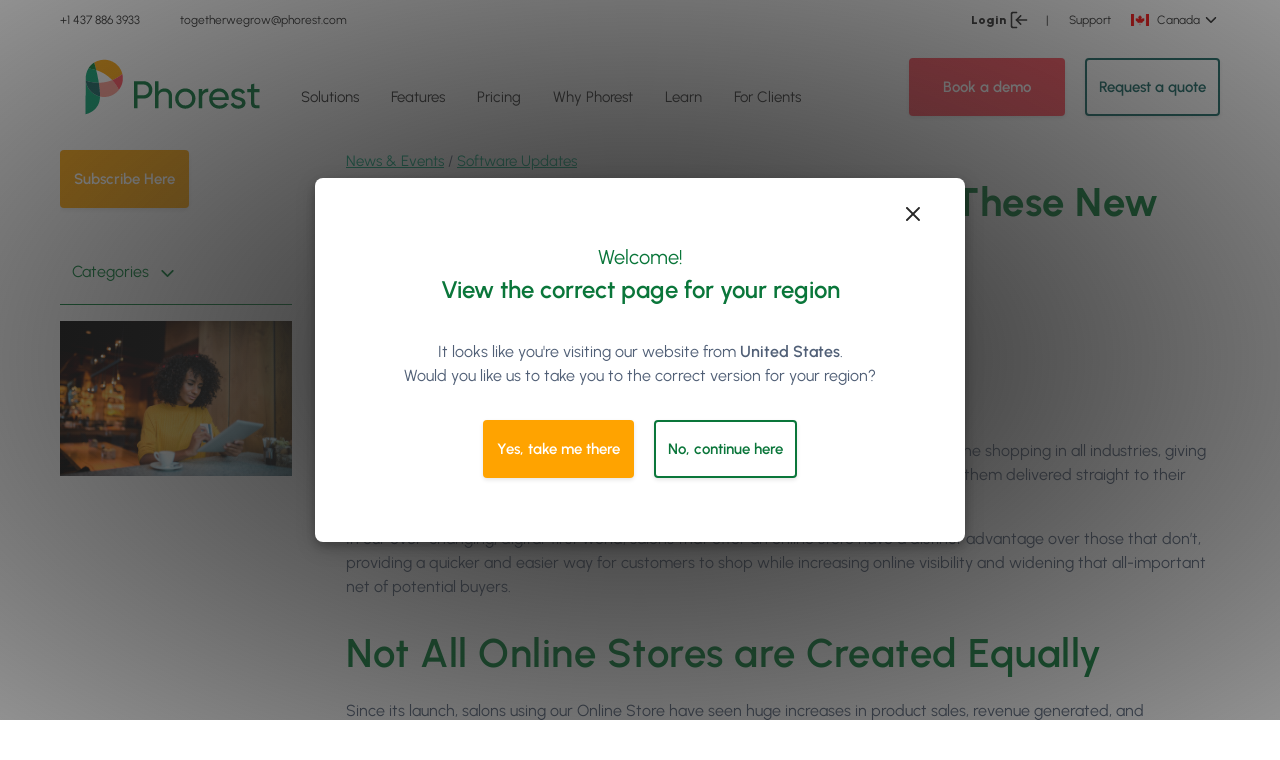

--- FILE ---
content_type: text/html; charset=UTF-8
request_url: https://www.phorest.com/ca/blog/optimize-your-online-store-with-these-new-features/
body_size: 33816
content:
    <!doctype html>

<html lang="en-CA" data-region="ca">
  <script src="https://unpkg.com/feather-icons"></script>
  
  <head>
  <meta charset="utf-8">
  <meta http-equiv="x-ua-compatible" content="ie=edge">
  <meta name="viewport" content="width=device-width, initial-scale=1, shrink-to-fit=no">
  <meta http-equiv="Content-Security-Policy" content="upgrade-insecure-requests">
  <meta name="theme-color" content="#20763A">     
  <meta name="msapplication-navbutton-color" content="#20763A">     
  <meta name="apple-mobile-web-app-status-bar-style" content="#20763A">
  <!-- Start of HubSpot Embed Code -->
  <script type="text/javascript" id="hs-script-loader" async defer src="//js.hs-scripts.com/2245726.js"></script>
  <!-- End of HubSpot Embed Code -->

  <!-- begin Convert Experiences code-->
  <script type="text/javascript" src="//cdn-4.convertexperiments.com/v1/js/10035444-10033415.js?environment=production"></script>
  <!-- end Convert Experiences code -->

  <meta name='robots' content='index, follow, max-image-preview:large, max-snippet:-1, max-video-preview:-1' />
	<style>img:is([sizes="auto" i], [sizes^="auto," i]) { contain-intrinsic-size: 3000px 1500px }</style>
	<link rel="alternate" href="https://www.phorest.com/blog/optimise-your-online-store-with-these-new-features/" hreflang="x-default" /><link rel="alternate" hreflang="en" href="https://www.phorest.com/blog/optimise-your-online-store-with-these-new-features/" />
<link rel="alternate" hreflang="en-au" href="https://www.phorest.com/au/blog/optimise-your-online-store-with-these-new-features/" />
<link rel="alternate" hreflang="en-gb" href="https://www.phorest.com/gb/blog/optimise-your-online-store-with-these-new-features/" />
<link rel="alternate" hreflang="en-us" href="https://www.phorest.com/us/blog/optimize-your-online-store-with-these-new-features/" />
<link rel="alternate" hreflang="en-ca" href="https://www.phorest.com/ca/blog/optimize-your-online-store-with-these-new-features/" />
<link rel="alternate" hreflang="x-default" href="https://www.phorest.com/blog/optimise-your-online-store-with-these-new-features/" />

	<!-- This site is optimized with the Yoast SEO plugin v25.1 - https://yoast.com/wordpress/plugins/seo/ -->
	<title>Optimize Your Online Store with These New Features | Phorest</title>
	<meta name="description" content="Learn more about how to optimize your salon&#039;s online store from Phorest, with a range of new store features to help you grow." />
	<link rel="canonical" href="https://www.phorest.com/ca/blog/optimize-your-online-store-with-these-new-features/" />
	<meta property="og:locale" content="en_US" />
	<meta property="og:type" content="article" />
	<meta property="og:title" content="Optimize Your Online Store with These New Features | Phorest" />
	<meta property="og:description" content="Learn more about how to optimize your salon&#039;s online store from Phorest, with a range of new store features to help you grow." />
	<meta property="og:url" content="https://www.phorest.com/ca/blog/optimize-your-online-store-with-these-new-features/" />
	<meta property="og:site_name" content="Phorest" />
	<meta property="article:publisher" content="https://www.facebook.com/phorestsalonsoftware" />
	<meta property="article:published_time" content="2022-11-25T18:06:18+00:00" />
	<meta property="article:modified_time" content="2022-11-25T18:06:59+00:00" />
	<meta property="og:image" content="https://d2dfxqxblmblx4.cloudfront.net/wp-content/uploads/2022/10/03094444/GettyImages-1135776151-150x150.jpg" />
	<meta property="og:image:width" content="2119" />
	<meta property="og:image:height" content="1415" />
	<meta property="og:image:type" content="image/jpeg" />
	<meta name="author" content="Avril Kealy" />
	<meta name="twitter:card" content="summary_large_image" />
	<meta name="twitter:image" content="https://d2dfxqxblmblx4.cloudfront.net/wp-content/uploads/2022/10/03094444/GettyImages-1135776151-150x150.jpg" />
	<meta name="twitter:creator" content="@thephorestword" />
	<meta name="twitter:site" content="@thephorestword" />
	<meta name="twitter:label1" content="Written by" />
	<meta name="twitter:data1" content="Avril Kealy" />
	<meta name="twitter:label2" content="Est. reading time" />
	<meta name="twitter:data2" content="3 minutes" />
	<script type="application/ld+json" class="yoast-schema-graph">{"@context":"https://schema.org","@graph":[{"@type":"Article","@id":"https://www.phorest.com/ca/blog/optimize-your-online-store-with-these-new-features/#article","isPartOf":{"@id":"https://www.phorest.com/ca/blog/optimize-your-online-store-with-these-new-features/"},"author":{"name":"Avril Kealy","@id":"https://www.phorest.com/ca/#/schema/person/0a640dd3362cf626154c8167d85708ba"},"headline":"Optimize Your Online Store with These New Features","datePublished":"2022-11-25T18:06:18+00:00","dateModified":"2022-11-25T18:06:59+00:00","mainEntityOfPage":{"@id":"https://www.phorest.com/ca/blog/optimize-your-online-store-with-these-new-features/"},"wordCount":625,"commentCount":0,"publisher":{"@id":"https://www.phorest.com/ca/#organization"},"image":{"@id":"https://www.phorest.com/ca/blog/optimize-your-online-store-with-these-new-features/#primaryimage"},"thumbnailUrl":"https://d2dfxqxblmblx4.cloudfront.net/wp-content/uploads/2022/10/03094444/GettyImages-1135776151.jpg","keywords":["new Phorest features","online store","salon online store"],"articleSection":["News &amp; Events","Software Updates"],"inLanguage":"en-CA","potentialAction":[{"@type":"CommentAction","name":"Comment","target":["https://www.phorest.com/ca/blog/optimize-your-online-store-with-these-new-features/#respond"]}]},{"@type":"WebPage","@id":"https://www.phorest.com/ca/blog/optimize-your-online-store-with-these-new-features/","url":"https://www.phorest.com/ca/blog/optimize-your-online-store-with-these-new-features/","name":"Optimize Your Online Store with These New Features | Phorest","isPartOf":{"@id":"https://www.phorest.com/ca/#website"},"primaryImageOfPage":{"@id":"https://www.phorest.com/ca/blog/optimize-your-online-store-with-these-new-features/#primaryimage"},"image":{"@id":"https://www.phorest.com/ca/blog/optimize-your-online-store-with-these-new-features/#primaryimage"},"thumbnailUrl":"https://d2dfxqxblmblx4.cloudfront.net/wp-content/uploads/2022/10/03094444/GettyImages-1135776151.jpg","datePublished":"2022-11-25T18:06:18+00:00","dateModified":"2022-11-25T18:06:59+00:00","description":"Learn more about how to optimize your salon's online store from Phorest, with a range of new store features to help you grow.","breadcrumb":{"@id":"https://www.phorest.com/ca/blog/optimize-your-online-store-with-these-new-features/#breadcrumb"},"inLanguage":"en-CA","potentialAction":[{"@type":"ReadAction","target":["https://www.phorest.com/ca/blog/optimize-your-online-store-with-these-new-features/"]}]},{"@type":"ImageObject","inLanguage":"en-CA","@id":"https://www.phorest.com/ca/blog/optimize-your-online-store-with-these-new-features/#primaryimage","url":"https://d2dfxqxblmblx4.cloudfront.net/wp-content/uploads/2022/10/03094444/GettyImages-1135776151.jpg","contentUrl":"https://d2dfxqxblmblx4.cloudfront.net/wp-content/uploads/2022/10/03094444/GettyImages-1135776151.jpg","width":2119,"height":1415,"caption":"Beautiful smiling African American woman using digital tablet at the bar."},{"@type":"BreadcrumbList","@id":"https://www.phorest.com/ca/blog/optimize-your-online-store-with-these-new-features/#breadcrumb","itemListElement":[{"@type":"ListItem","position":1,"name":"Home","item":"https://www.phorest.com/ca/"},{"@type":"ListItem","position":2,"name":"Blog","item":"https://www.phorest.com/ca/blog/"},{"@type":"ListItem","position":3,"name":"Optimize Your Online Store with These New Features"}]},{"@type":"WebSite","@id":"https://www.phorest.com/ca/#website","url":"https://www.phorest.com/ca/","name":"Phorest","description":"Salon Software for Hair, Beauty, Barber &amp; Spa Businesses","publisher":{"@id":"https://www.phorest.com/ca/#organization"},"potentialAction":[{"@type":"SearchAction","target":{"@type":"EntryPoint","urlTemplate":"https://www.phorest.com/ca/?s={search_term_string}"},"query-input":{"@type":"PropertyValueSpecification","valueRequired":true,"valueName":"search_term_string"}}],"inLanguage":"en-CA"},{"@type":"Organization","@id":"https://www.phorest.com/ca/#organization","name":"Phorest Salon Software","url":"https://www.phorest.com/ca/","logo":{"@type":"ImageObject","inLanguage":"en-CA","@id":"https://www.phorest.com/ca/#/schema/logo/image/","url":"https://d2dfxqxblmblx4.cloudfront.net/wp-content/uploads/2019/10/24141402/phorest-acorn-logo1.png","contentUrl":"https://d2dfxqxblmblx4.cloudfront.net/wp-content/uploads/2019/10/24141402/phorest-acorn-logo1.png","width":201,"height":202,"caption":"Phorest Salon Software"},"image":{"@id":"https://www.phorest.com/ca/#/schema/logo/image/"},"sameAs":["https://www.facebook.com/phorestsalonsoftware","https://x.com/thephorestword","https://instagram.com/phorest_salon_software","https://www.linkedin.com/company/phorest?trk=company_name","https://www.pinterest.com/phorestss/","https://plus.google.com/u/0/b/101418954139594616916/101418954139594616916/posts/p/pub"]},{"@type":"Person","@id":"https://www.phorest.com/ca/#/schema/person/0a640dd3362cf626154c8167d85708ba","name":"Avril Kealy","image":{"@type":"ImageObject","inLanguage":"en-CA","@id":"https://www.phorest.com/ca/#/schema/person/image/","url":"https://d2dfxqxblmblx4.cloudfront.net/wp-content/uploads/2024/08/01153633/449321183_473767245380370_3169229670894644689_n-150x150.jpg","contentUrl":"https://d2dfxqxblmblx4.cloudfront.net/wp-content/uploads/2024/08/01153633/449321183_473767245380370_3169229670894644689_n-150x150.jpg","caption":"Avril Kealy"},"description":"Avril Kealy is an in-house writer and Content Strategist at Phorest Salon Software. She is the author of various Phorest blogs, articles and ebooks, and is particularly interested in salon and spa marketing, industry trends, and insights into revenue growth. With a focus on first-hand research, Avril is happiest when interviewing clients to bring you real-life stories of success from the salon floor. Her writing has previously been featured in Creative Head, PBL Magazine, Professional Beauty &amp; HJ Ireland, Colour World, and Scratch Magazine, amongst other publications. Having worked in the salon industry for 4+ years, she is passionate about the unique creativity, diversity, and community of the industry, and aims to create accessible content that champions this.","url":"https://www.phorest.com/ca/blog/author/avril-kealy/"}]}</script>
	<!-- / Yoast SEO plugin. -->


<link rel='dns-prefetch' href='//d2dfxqxblmblx4.cloudfront.net' />
<link rel="alternate" type="application/rss+xml" title="Phorest &raquo; Optimize Your Online Store with These New Features Comments Feed" href="https://www.phorest.com/ca/blog/optimize-your-online-store-with-these-new-features/feed/" />
<link rel='stylesheet' id='wp-block-library-css' href='https://d2dfxqxblmblx4.cloudfront.net/wp-includes/css/dist/block-library/style.min.css?ver=5eddacc0069ab218f7d80a65ea2c456a' media='all' />
<link rel='stylesheet' id='gt-comparison-table-frontend-css' href='https://d2dfxqxblmblx4.cloudfront.net/wp-content/mu-plugins/comparison-table/style.css?ver=1768224220' media='all' />
<link rel='stylesheet' id='gt-blocks-style-css' href='https://d2dfxqxblmblx4.cloudfront.net/wp-content/mu-plugins/gutenberg-tabs/build/style.css?ver=1768224220' media='all' />
<style id='global-styles-inline-css'>
:root{--wp--preset--aspect-ratio--square: 1;--wp--preset--aspect-ratio--4-3: 4/3;--wp--preset--aspect-ratio--3-4: 3/4;--wp--preset--aspect-ratio--3-2: 3/2;--wp--preset--aspect-ratio--2-3: 2/3;--wp--preset--aspect-ratio--16-9: 16/9;--wp--preset--aspect-ratio--9-16: 9/16;--wp--preset--color--black: #272727;--wp--preset--color--cyan-bluish-gray: #abb8c3;--wp--preset--color--white: #ffffff;--wp--preset--color--pale-pink: #f78da7;--wp--preset--color--vivid-red: #cf2e2e;--wp--preset--color--luminous-vivid-orange: #ff6900;--wp--preset--color--luminous-vivid-amber: #fcb900;--wp--preset--color--light-green-cyan: #7bdcb5;--wp--preset--color--vivid-green-cyan: #00d084;--wp--preset--color--pale-cyan-blue: #8ed1fc;--wp--preset--color--vivid-cyan-blue: #0693e3;--wp--preset--color--vivid-purple: #9b51e0;--wp--preset--color--transparent: transparent;--wp--preset--color--grey-darkest: #3d4852;--wp--preset--color--grey-darker: #606f7b;--wp--preset--color--grey-dark: #505f76;--wp--preset--color--grey: #9da6ba;--wp--preset--color--grey-light: #e4e6eb;--wp--preset--color--grey-lighter: #f2f2f2;--wp--preset--color--grey-lightest: #efefef;--wp--preset--color--grey-figma: #fafafa;--wp--preset--color--grey-figma-dark: #ececec;--wp--preset--color--red-darkest: #3b0d0c;--wp--preset--color--red-darker: #621b18;--wp--preset--color--red-dark: #cc1f1a;--wp--preset--color--red: #ff4856;--wp--preset--color--red-light: #fc968b;--wp--preset--color--red-lighter: #f9acaa;--wp--preset--color--red-lightest: #fcebea;--wp--preset--color--green: #0a763a;--wp--preset--color--green-light: #0bad7f;--wp--preset--color--green-dark: #0f615d;--wp--preset--color--green-lighter: #80d080;--wp--preset--color--blue-dark: #507ce4;--wp--preset--color--blue: #288cfa;--wp--preset--color--blue-light: #7ca0f5;--wp--preset--color--blue-lighter: #47a4d4;--wp--preset--color--blue-lightest: #2dccd3;--wp--preset--color--orange-darkest: #462a16;--wp--preset--color--orange-darker: #613b1f;--wp--preset--color--orange-dark: #de751f;--wp--preset--color--orange: #ef9812;--wp--preset--color--orange-light: #f9ad36;--wp--preset--color--orange-lighter: #fcd9b6;--wp--preset--color--orange-lightest: #fff5eb;--wp--preset--color--purple-darkest: #21183c;--wp--preset--color--purple-darker: #382b5f;--wp--preset--color--purple-dark: #3c1472;--wp--preset--color--purple: #511a92;--wp--preset--color--purple-light: #a370db;--wp--preset--color--purple-lighter: #e6ceff;--wp--preset--color--purple-lightest: rgba(229,204,254,0.3);--wp--preset--color--purple-light-hover: rgba(235, 222, 248, 0.5);--wp--preset--color--yellow: #ffa300;--wp--preset--gradient--vivid-cyan-blue-to-vivid-purple: linear-gradient(135deg,rgba(6,147,227,1) 0%,rgb(155,81,224) 100%);--wp--preset--gradient--light-green-cyan-to-vivid-green-cyan: linear-gradient(135deg,rgb(122,220,180) 0%,rgb(0,208,130) 100%);--wp--preset--gradient--luminous-vivid-amber-to-luminous-vivid-orange: linear-gradient(135deg,rgba(252,185,0,1) 0%,rgba(255,105,0,1) 100%);--wp--preset--gradient--luminous-vivid-orange-to-vivid-red: linear-gradient(135deg,rgba(255,105,0,1) 0%,rgb(207,46,46) 100%);--wp--preset--gradient--very-light-gray-to-cyan-bluish-gray: linear-gradient(135deg,rgb(238,238,238) 0%,rgb(169,184,195) 100%);--wp--preset--gradient--cool-to-warm-spectrum: linear-gradient(135deg,rgb(74,234,220) 0%,rgb(151,120,209) 20%,rgb(207,42,186) 40%,rgb(238,44,130) 60%,rgb(251,105,98) 80%,rgb(254,248,76) 100%);--wp--preset--gradient--blush-light-purple: linear-gradient(135deg,rgb(255,206,236) 0%,rgb(152,150,240) 100%);--wp--preset--gradient--blush-bordeaux: linear-gradient(135deg,rgb(254,205,165) 0%,rgb(254,45,45) 50%,rgb(107,0,62) 100%);--wp--preset--gradient--luminous-dusk: linear-gradient(135deg,rgb(255,203,112) 0%,rgb(199,81,192) 50%,rgb(65,88,208) 100%);--wp--preset--gradient--pale-ocean: linear-gradient(135deg,rgb(255,245,203) 0%,rgb(182,227,212) 50%,rgb(51,167,181) 100%);--wp--preset--gradient--electric-grass: linear-gradient(135deg,rgb(202,248,128) 0%,rgb(113,206,126) 100%);--wp--preset--gradient--midnight: linear-gradient(135deg,rgb(2,3,129) 0%,rgb(40,116,252) 100%);--wp--preset--font-size--small: 13px;--wp--preset--font-size--medium: 20px;--wp--preset--font-size--large: 36px;--wp--preset--font-size--x-large: 42px;--wp--preset--font-size--xs: .75rem;--wp--preset--font-size--sm: .9375rem;--wp--preset--font-size--base: 1rem;--wp--preset--font-size--lg: 1.125rem;--wp--preset--font-size--xl: 1.25rem;--wp--preset--font-size--2-xl: 1.5rem;--wp--preset--font-size--3-xl: 1.875rem;--wp--preset--font-size--4-xl: 2.25rem;--wp--preset--font-size--5-xl: 3rem;--wp--preset--font-size--6-xl: 3.75rem;--wp--preset--font-family--sans: ui-sans-serif,system-ui,-apple-system,BlinkMacSystemFont,"Segoe UI",Roboto,"Helvetica Neue",Arial,"Noto Sans",sans-serif,"Apple Color Emoji","Segoe UI Emoji","Segoe UI Symbol","Noto Color Emoji";--wp--preset--font-family--serif: ui-serif,Georgia,Cambria,"Times New Roman",Times,serif;--wp--preset--font-family--mono: ui-monospace,SFMono-Regular,Menlo,Monaco,Consolas,"Liberation Mono","Courier New",monospace;--wp--preset--spacing--20: 0.44rem;--wp--preset--spacing--30: 0.67rem;--wp--preset--spacing--40: 1rem;--wp--preset--spacing--50: 1.5rem;--wp--preset--spacing--60: 2.25rem;--wp--preset--spacing--70: 3.38rem;--wp--preset--spacing--80: 5.06rem;--wp--preset--shadow--natural: 6px 6px 9px rgba(0, 0, 0, 0.2);--wp--preset--shadow--deep: 12px 12px 50px rgba(0, 0, 0, 0.4);--wp--preset--shadow--sharp: 6px 6px 0px rgba(0, 0, 0, 0.2);--wp--preset--shadow--outlined: 6px 6px 0px -3px rgba(255, 255, 255, 1), 6px 6px rgba(0, 0, 0, 1);--wp--preset--shadow--crisp: 6px 6px 0px rgba(0, 0, 0, 1);}:where(body) { margin: 0; }.wp-site-blocks > .alignleft { float: left; margin-right: 2em; }.wp-site-blocks > .alignright { float: right; margin-left: 2em; }.wp-site-blocks > .aligncenter { justify-content: center; margin-left: auto; margin-right: auto; }:where(.is-layout-flex){gap: 0.5em;}:where(.is-layout-grid){gap: 0.5em;}.is-layout-flow > .alignleft{float: left;margin-inline-start: 0;margin-inline-end: 2em;}.is-layout-flow > .alignright{float: right;margin-inline-start: 2em;margin-inline-end: 0;}.is-layout-flow > .aligncenter{margin-left: auto !important;margin-right: auto !important;}.is-layout-constrained > .alignleft{float: left;margin-inline-start: 0;margin-inline-end: 2em;}.is-layout-constrained > .alignright{float: right;margin-inline-start: 2em;margin-inline-end: 0;}.is-layout-constrained > .aligncenter{margin-left: auto !important;margin-right: auto !important;}.is-layout-constrained > :where(:not(.alignleft):not(.alignright):not(.alignfull)){margin-left: auto !important;margin-right: auto !important;}body .is-layout-flex{display: flex;}.is-layout-flex{flex-wrap: wrap;align-items: center;}.is-layout-flex > :is(*, div){margin: 0;}body .is-layout-grid{display: grid;}.is-layout-grid > :is(*, div){margin: 0;}body{padding-top: 0px;padding-right: 0px;padding-bottom: 0px;padding-left: 0px;}a:where(:not(.wp-element-button)){text-decoration: underline;}:root :where(.wp-element-button, .wp-block-button__link){background-color: #32373c;border-width: 0;color: #fff;font-family: inherit;font-size: inherit;line-height: inherit;padding: calc(0.667em + 2px) calc(1.333em + 2px);text-decoration: none;}.has-black-color{color: var(--wp--preset--color--black) !important;}.has-cyan-bluish-gray-color{color: var(--wp--preset--color--cyan-bluish-gray) !important;}.has-white-color{color: var(--wp--preset--color--white) !important;}.has-pale-pink-color{color: var(--wp--preset--color--pale-pink) !important;}.has-vivid-red-color{color: var(--wp--preset--color--vivid-red) !important;}.has-luminous-vivid-orange-color{color: var(--wp--preset--color--luminous-vivid-orange) !important;}.has-luminous-vivid-amber-color{color: var(--wp--preset--color--luminous-vivid-amber) !important;}.has-light-green-cyan-color{color: var(--wp--preset--color--light-green-cyan) !important;}.has-vivid-green-cyan-color{color: var(--wp--preset--color--vivid-green-cyan) !important;}.has-pale-cyan-blue-color{color: var(--wp--preset--color--pale-cyan-blue) !important;}.has-vivid-cyan-blue-color{color: var(--wp--preset--color--vivid-cyan-blue) !important;}.has-vivid-purple-color{color: var(--wp--preset--color--vivid-purple) !important;}.has-transparent-color{color: var(--wp--preset--color--transparent) !important;}.has-grey-darkest-color{color: var(--wp--preset--color--grey-darkest) !important;}.has-grey-darker-color{color: var(--wp--preset--color--grey-darker) !important;}.has-grey-dark-color{color: var(--wp--preset--color--grey-dark) !important;}.has-grey-color{color: var(--wp--preset--color--grey) !important;}.has-grey-light-color{color: var(--wp--preset--color--grey-light) !important;}.has-grey-lighter-color{color: var(--wp--preset--color--grey-lighter) !important;}.has-grey-lightest-color{color: var(--wp--preset--color--grey-lightest) !important;}.has-grey-figma-color{color: var(--wp--preset--color--grey-figma) !important;}.has-grey-figma-dark-color{color: var(--wp--preset--color--grey-figma-dark) !important;}.has-red-darkest-color{color: var(--wp--preset--color--red-darkest) !important;}.has-red-darker-color{color: var(--wp--preset--color--red-darker) !important;}.has-red-dark-color{color: var(--wp--preset--color--red-dark) !important;}.has-red-color{color: var(--wp--preset--color--red) !important;}.has-red-light-color{color: var(--wp--preset--color--red-light) !important;}.has-red-lighter-color{color: var(--wp--preset--color--red-lighter) !important;}.has-red-lightest-color{color: var(--wp--preset--color--red-lightest) !important;}.has-green-color{color: var(--wp--preset--color--green) !important;}.has-green-light-color{color: var(--wp--preset--color--green-light) !important;}.has-green-dark-color{color: var(--wp--preset--color--green-dark) !important;}.has-green-lighter-color{color: var(--wp--preset--color--green-lighter) !important;}.has-blue-dark-color{color: var(--wp--preset--color--blue-dark) !important;}.has-blue-color{color: var(--wp--preset--color--blue) !important;}.has-blue-light-color{color: var(--wp--preset--color--blue-light) !important;}.has-blue-lighter-color{color: var(--wp--preset--color--blue-lighter) !important;}.has-blue-lightest-color{color: var(--wp--preset--color--blue-lightest) !important;}.has-orange-darkest-color{color: var(--wp--preset--color--orange-darkest) !important;}.has-orange-darker-color{color: var(--wp--preset--color--orange-darker) !important;}.has-orange-dark-color{color: var(--wp--preset--color--orange-dark) !important;}.has-orange-color{color: var(--wp--preset--color--orange) !important;}.has-orange-light-color{color: var(--wp--preset--color--orange-light) !important;}.has-orange-lighter-color{color: var(--wp--preset--color--orange-lighter) !important;}.has-orange-lightest-color{color: var(--wp--preset--color--orange-lightest) !important;}.has-purple-darkest-color{color: var(--wp--preset--color--purple-darkest) !important;}.has-purple-darker-color{color: var(--wp--preset--color--purple-darker) !important;}.has-purple-dark-color{color: var(--wp--preset--color--purple-dark) !important;}.has-purple-color{color: var(--wp--preset--color--purple) !important;}.has-purple-light-color{color: var(--wp--preset--color--purple-light) !important;}.has-purple-lighter-color{color: var(--wp--preset--color--purple-lighter) !important;}.has-purple-lightest-color{color: var(--wp--preset--color--purple-lightest) !important;}.has-purple-light-hover-color{color: var(--wp--preset--color--purple-light-hover) !important;}.has-yellow-color{color: var(--wp--preset--color--yellow) !important;}.has-black-background-color{background-color: var(--wp--preset--color--black) !important;}.has-cyan-bluish-gray-background-color{background-color: var(--wp--preset--color--cyan-bluish-gray) !important;}.has-white-background-color{background-color: var(--wp--preset--color--white) !important;}.has-pale-pink-background-color{background-color: var(--wp--preset--color--pale-pink) !important;}.has-vivid-red-background-color{background-color: var(--wp--preset--color--vivid-red) !important;}.has-luminous-vivid-orange-background-color{background-color: var(--wp--preset--color--luminous-vivid-orange) !important;}.has-luminous-vivid-amber-background-color{background-color: var(--wp--preset--color--luminous-vivid-amber) !important;}.has-light-green-cyan-background-color{background-color: var(--wp--preset--color--light-green-cyan) !important;}.has-vivid-green-cyan-background-color{background-color: var(--wp--preset--color--vivid-green-cyan) !important;}.has-pale-cyan-blue-background-color{background-color: var(--wp--preset--color--pale-cyan-blue) !important;}.has-vivid-cyan-blue-background-color{background-color: var(--wp--preset--color--vivid-cyan-blue) !important;}.has-vivid-purple-background-color{background-color: var(--wp--preset--color--vivid-purple) !important;}.has-transparent-background-color{background-color: var(--wp--preset--color--transparent) !important;}.has-grey-darkest-background-color{background-color: var(--wp--preset--color--grey-darkest) !important;}.has-grey-darker-background-color{background-color: var(--wp--preset--color--grey-darker) !important;}.has-grey-dark-background-color{background-color: var(--wp--preset--color--grey-dark) !important;}.has-grey-background-color{background-color: var(--wp--preset--color--grey) !important;}.has-grey-light-background-color{background-color: var(--wp--preset--color--grey-light) !important;}.has-grey-lighter-background-color{background-color: var(--wp--preset--color--grey-lighter) !important;}.has-grey-lightest-background-color{background-color: var(--wp--preset--color--grey-lightest) !important;}.has-grey-figma-background-color{background-color: var(--wp--preset--color--grey-figma) !important;}.has-grey-figma-dark-background-color{background-color: var(--wp--preset--color--grey-figma-dark) !important;}.has-red-darkest-background-color{background-color: var(--wp--preset--color--red-darkest) !important;}.has-red-darker-background-color{background-color: var(--wp--preset--color--red-darker) !important;}.has-red-dark-background-color{background-color: var(--wp--preset--color--red-dark) !important;}.has-red-background-color{background-color: var(--wp--preset--color--red) !important;}.has-red-light-background-color{background-color: var(--wp--preset--color--red-light) !important;}.has-red-lighter-background-color{background-color: var(--wp--preset--color--red-lighter) !important;}.has-red-lightest-background-color{background-color: var(--wp--preset--color--red-lightest) !important;}.has-green-background-color{background-color: var(--wp--preset--color--green) !important;}.has-green-light-background-color{background-color: var(--wp--preset--color--green-light) !important;}.has-green-dark-background-color{background-color: var(--wp--preset--color--green-dark) !important;}.has-green-lighter-background-color{background-color: var(--wp--preset--color--green-lighter) !important;}.has-blue-dark-background-color{background-color: var(--wp--preset--color--blue-dark) !important;}.has-blue-background-color{background-color: var(--wp--preset--color--blue) !important;}.has-blue-light-background-color{background-color: var(--wp--preset--color--blue-light) !important;}.has-blue-lighter-background-color{background-color: var(--wp--preset--color--blue-lighter) !important;}.has-blue-lightest-background-color{background-color: var(--wp--preset--color--blue-lightest) !important;}.has-orange-darkest-background-color{background-color: var(--wp--preset--color--orange-darkest) !important;}.has-orange-darker-background-color{background-color: var(--wp--preset--color--orange-darker) !important;}.has-orange-dark-background-color{background-color: var(--wp--preset--color--orange-dark) !important;}.has-orange-background-color{background-color: var(--wp--preset--color--orange) !important;}.has-orange-light-background-color{background-color: var(--wp--preset--color--orange-light) !important;}.has-orange-lighter-background-color{background-color: var(--wp--preset--color--orange-lighter) !important;}.has-orange-lightest-background-color{background-color: var(--wp--preset--color--orange-lightest) !important;}.has-purple-darkest-background-color{background-color: var(--wp--preset--color--purple-darkest) !important;}.has-purple-darker-background-color{background-color: var(--wp--preset--color--purple-darker) !important;}.has-purple-dark-background-color{background-color: var(--wp--preset--color--purple-dark) !important;}.has-purple-background-color{background-color: var(--wp--preset--color--purple) !important;}.has-purple-light-background-color{background-color: var(--wp--preset--color--purple-light) !important;}.has-purple-lighter-background-color{background-color: var(--wp--preset--color--purple-lighter) !important;}.has-purple-lightest-background-color{background-color: var(--wp--preset--color--purple-lightest) !important;}.has-purple-light-hover-background-color{background-color: var(--wp--preset--color--purple-light-hover) !important;}.has-yellow-background-color{background-color: var(--wp--preset--color--yellow) !important;}.has-black-border-color{border-color: var(--wp--preset--color--black) !important;}.has-cyan-bluish-gray-border-color{border-color: var(--wp--preset--color--cyan-bluish-gray) !important;}.has-white-border-color{border-color: var(--wp--preset--color--white) !important;}.has-pale-pink-border-color{border-color: var(--wp--preset--color--pale-pink) !important;}.has-vivid-red-border-color{border-color: var(--wp--preset--color--vivid-red) !important;}.has-luminous-vivid-orange-border-color{border-color: var(--wp--preset--color--luminous-vivid-orange) !important;}.has-luminous-vivid-amber-border-color{border-color: var(--wp--preset--color--luminous-vivid-amber) !important;}.has-light-green-cyan-border-color{border-color: var(--wp--preset--color--light-green-cyan) !important;}.has-vivid-green-cyan-border-color{border-color: var(--wp--preset--color--vivid-green-cyan) !important;}.has-pale-cyan-blue-border-color{border-color: var(--wp--preset--color--pale-cyan-blue) !important;}.has-vivid-cyan-blue-border-color{border-color: var(--wp--preset--color--vivid-cyan-blue) !important;}.has-vivid-purple-border-color{border-color: var(--wp--preset--color--vivid-purple) !important;}.has-transparent-border-color{border-color: var(--wp--preset--color--transparent) !important;}.has-grey-darkest-border-color{border-color: var(--wp--preset--color--grey-darkest) !important;}.has-grey-darker-border-color{border-color: var(--wp--preset--color--grey-darker) !important;}.has-grey-dark-border-color{border-color: var(--wp--preset--color--grey-dark) !important;}.has-grey-border-color{border-color: var(--wp--preset--color--grey) !important;}.has-grey-light-border-color{border-color: var(--wp--preset--color--grey-light) !important;}.has-grey-lighter-border-color{border-color: var(--wp--preset--color--grey-lighter) !important;}.has-grey-lightest-border-color{border-color: var(--wp--preset--color--grey-lightest) !important;}.has-grey-figma-border-color{border-color: var(--wp--preset--color--grey-figma) !important;}.has-grey-figma-dark-border-color{border-color: var(--wp--preset--color--grey-figma-dark) !important;}.has-red-darkest-border-color{border-color: var(--wp--preset--color--red-darkest) !important;}.has-red-darker-border-color{border-color: var(--wp--preset--color--red-darker) !important;}.has-red-dark-border-color{border-color: var(--wp--preset--color--red-dark) !important;}.has-red-border-color{border-color: var(--wp--preset--color--red) !important;}.has-red-light-border-color{border-color: var(--wp--preset--color--red-light) !important;}.has-red-lighter-border-color{border-color: var(--wp--preset--color--red-lighter) !important;}.has-red-lightest-border-color{border-color: var(--wp--preset--color--red-lightest) !important;}.has-green-border-color{border-color: var(--wp--preset--color--green) !important;}.has-green-light-border-color{border-color: var(--wp--preset--color--green-light) !important;}.has-green-dark-border-color{border-color: var(--wp--preset--color--green-dark) !important;}.has-green-lighter-border-color{border-color: var(--wp--preset--color--green-lighter) !important;}.has-blue-dark-border-color{border-color: var(--wp--preset--color--blue-dark) !important;}.has-blue-border-color{border-color: var(--wp--preset--color--blue) !important;}.has-blue-light-border-color{border-color: var(--wp--preset--color--blue-light) !important;}.has-blue-lighter-border-color{border-color: var(--wp--preset--color--blue-lighter) !important;}.has-blue-lightest-border-color{border-color: var(--wp--preset--color--blue-lightest) !important;}.has-orange-darkest-border-color{border-color: var(--wp--preset--color--orange-darkest) !important;}.has-orange-darker-border-color{border-color: var(--wp--preset--color--orange-darker) !important;}.has-orange-dark-border-color{border-color: var(--wp--preset--color--orange-dark) !important;}.has-orange-border-color{border-color: var(--wp--preset--color--orange) !important;}.has-orange-light-border-color{border-color: var(--wp--preset--color--orange-light) !important;}.has-orange-lighter-border-color{border-color: var(--wp--preset--color--orange-lighter) !important;}.has-orange-lightest-border-color{border-color: var(--wp--preset--color--orange-lightest) !important;}.has-purple-darkest-border-color{border-color: var(--wp--preset--color--purple-darkest) !important;}.has-purple-darker-border-color{border-color: var(--wp--preset--color--purple-darker) !important;}.has-purple-dark-border-color{border-color: var(--wp--preset--color--purple-dark) !important;}.has-purple-border-color{border-color: var(--wp--preset--color--purple) !important;}.has-purple-light-border-color{border-color: var(--wp--preset--color--purple-light) !important;}.has-purple-lighter-border-color{border-color: var(--wp--preset--color--purple-lighter) !important;}.has-purple-lightest-border-color{border-color: var(--wp--preset--color--purple-lightest) !important;}.has-purple-light-hover-border-color{border-color: var(--wp--preset--color--purple-light-hover) !important;}.has-yellow-border-color{border-color: var(--wp--preset--color--yellow) !important;}.has-vivid-cyan-blue-to-vivid-purple-gradient-background{background: var(--wp--preset--gradient--vivid-cyan-blue-to-vivid-purple) !important;}.has-light-green-cyan-to-vivid-green-cyan-gradient-background{background: var(--wp--preset--gradient--light-green-cyan-to-vivid-green-cyan) !important;}.has-luminous-vivid-amber-to-luminous-vivid-orange-gradient-background{background: var(--wp--preset--gradient--luminous-vivid-amber-to-luminous-vivid-orange) !important;}.has-luminous-vivid-orange-to-vivid-red-gradient-background{background: var(--wp--preset--gradient--luminous-vivid-orange-to-vivid-red) !important;}.has-very-light-gray-to-cyan-bluish-gray-gradient-background{background: var(--wp--preset--gradient--very-light-gray-to-cyan-bluish-gray) !important;}.has-cool-to-warm-spectrum-gradient-background{background: var(--wp--preset--gradient--cool-to-warm-spectrum) !important;}.has-blush-light-purple-gradient-background{background: var(--wp--preset--gradient--blush-light-purple) !important;}.has-blush-bordeaux-gradient-background{background: var(--wp--preset--gradient--blush-bordeaux) !important;}.has-luminous-dusk-gradient-background{background: var(--wp--preset--gradient--luminous-dusk) !important;}.has-pale-ocean-gradient-background{background: var(--wp--preset--gradient--pale-ocean) !important;}.has-electric-grass-gradient-background{background: var(--wp--preset--gradient--electric-grass) !important;}.has-midnight-gradient-background{background: var(--wp--preset--gradient--midnight) !important;}.has-small-font-size{font-size: var(--wp--preset--font-size--small) !important;}.has-medium-font-size{font-size: var(--wp--preset--font-size--medium) !important;}.has-large-font-size{font-size: var(--wp--preset--font-size--large) !important;}.has-x-large-font-size{font-size: var(--wp--preset--font-size--x-large) !important;}.has-xs-font-size{font-size: var(--wp--preset--font-size--xs) !important;}.has-sm-font-size{font-size: var(--wp--preset--font-size--sm) !important;}.has-base-font-size{font-size: var(--wp--preset--font-size--base) !important;}.has-lg-font-size{font-size: var(--wp--preset--font-size--lg) !important;}.has-xl-font-size{font-size: var(--wp--preset--font-size--xl) !important;}.has-2-xl-font-size{font-size: var(--wp--preset--font-size--2-xl) !important;}.has-3-xl-font-size{font-size: var(--wp--preset--font-size--3-xl) !important;}.has-4-xl-font-size{font-size: var(--wp--preset--font-size--4-xl) !important;}.has-5-xl-font-size{font-size: var(--wp--preset--font-size--5-xl) !important;}.has-6-xl-font-size{font-size: var(--wp--preset--font-size--6-xl) !important;}.has-sans-font-family{font-family: var(--wp--preset--font-family--sans) !important;}.has-serif-font-family{font-family: var(--wp--preset--font-family--serif) !important;}.has-mono-font-family{font-family: var(--wp--preset--font-family--mono) !important;}
:where(.wp-block-post-template.is-layout-flex){gap: 1.25em;}:where(.wp-block-post-template.is-layout-grid){gap: 1.25em;}
:where(.wp-block-columns.is-layout-flex){gap: 2em;}:where(.wp-block-columns.is-layout-grid){gap: 2em;}
:root :where(.wp-block-pullquote){font-size: 1.5em;line-height: 1.6;}
</style>
<link rel='stylesheet' id='wpml-blocks-css' href='https://d2dfxqxblmblx4.cloudfront.net/wp-content/plugins/sitepress-multilingual-cms/dist/css/blocks/styles.css?ver=4.6.10' media='all' />
<link rel='stylesheet' id='ppress-frontend-css' href='https://d2dfxqxblmblx4.cloudfront.net/wp-content/plugins/wp-user-avatar/assets/css/frontend.min.css?ver=4.15.25' media='all' />
<link rel='stylesheet' id='ppress-flatpickr-css' href='https://d2dfxqxblmblx4.cloudfront.net/wp-content/plugins/wp-user-avatar/assets/flatpickr/flatpickr.min.css?ver=4.15.25' media='all' />
<link rel='stylesheet' id='ppress-select2-css' href='https://d2dfxqxblmblx4.cloudfront.net/wp-content/plugins/wp-user-avatar/assets/select2/select2.min.css?ver=5eddacc0069ab218f7d80a65ea2c456a' media='all' />
<link rel='stylesheet' id='dashicons-css' href='https://d2dfxqxblmblx4.cloudfront.net/wp-includes/css/dashicons.min.css?ver=5eddacc0069ab218f7d80a65ea2c456a' media='all' />
<link rel='stylesheet' id='inline-tweet-sharer-style-css' href='https://d2dfxqxblmblx4.cloudfront.net/wp-content/plugins/inline-tweet-sharer/inline-tweet-sharer.css?ver=2.6.8' media='all' />
<style id='akismet-widget-style-inline-css'>

			.a-stats {
				--akismet-color-mid-green: #357b49;
				--akismet-color-white: #fff;
				--akismet-color-light-grey: #f6f7f7;

				max-width: 350px;
				width: auto;
			}

			.a-stats * {
				all: unset;
				box-sizing: border-box;
			}

			.a-stats strong {
				font-weight: 600;
			}

			.a-stats a.a-stats__link,
			.a-stats a.a-stats__link:visited,
			.a-stats a.a-stats__link:active {
				background: var(--akismet-color-mid-green);
				border: none;
				box-shadow: none;
				border-radius: 8px;
				color: var(--akismet-color-white);
				cursor: pointer;
				display: block;
				font-family: -apple-system, BlinkMacSystemFont, 'Segoe UI', 'Roboto', 'Oxygen-Sans', 'Ubuntu', 'Cantarell', 'Helvetica Neue', sans-serif;
				font-weight: 500;
				padding: 12px;
				text-align: center;
				text-decoration: none;
				transition: all 0.2s ease;
			}

			/* Extra specificity to deal with TwentyTwentyOne focus style */
			.widget .a-stats a.a-stats__link:focus {
				background: var(--akismet-color-mid-green);
				color: var(--akismet-color-white);
				text-decoration: none;
			}

			.a-stats a.a-stats__link:hover {
				filter: brightness(110%);
				box-shadow: 0 4px 12px rgba(0, 0, 0, 0.06), 0 0 2px rgba(0, 0, 0, 0.16);
			}

			.a-stats .count {
				color: var(--akismet-color-white);
				display: block;
				font-size: 1.5em;
				line-height: 1.4;
				padding: 0 13px;
				white-space: nowrap;
			}
		
</style>
<link rel='stylesheet' id='wpdiscuz-frontend-css-css' href='https://d2dfxqxblmblx4.cloudfront.net/wp-content/plugins/wpdiscuz/themes/default/style.css?ver=7.6.30' media='all' />
<style id='wpdiscuz-frontend-css-inline-css'>
 #wpdcom .wpd-blog-administrator .wpd-comment-label{color:#ffffff;background-color:#00B38F;border:none}#wpdcom .wpd-blog-administrator .wpd-comment-author, #wpdcom .wpd-blog-administrator .wpd-comment-author a{color:#00B38F}#wpdcom.wpd-layout-1 .wpd-comment .wpd-blog-administrator .wpd-avatar img{border-color:#00B38F}#wpdcom.wpd-layout-2 .wpd-comment.wpd-reply .wpd-comment-wrap.wpd-blog-administrator{border-left:3px solid #00B38F}#wpdcom.wpd-layout-2 .wpd-comment .wpd-blog-administrator .wpd-avatar img{border-bottom-color:#00B38F}#wpdcom.wpd-layout-3 .wpd-blog-administrator .wpd-comment-subheader{border-top:1px dashed #00B38F}#wpdcom.wpd-layout-3 .wpd-reply .wpd-blog-administrator .wpd-comment-right{border-left:1px solid #00B38F}#wpdcom .wpd-blog-editor .wpd-comment-label{color:#ffffff;background-color:#00B38F;border:none}#wpdcom .wpd-blog-editor .wpd-comment-author, #wpdcom .wpd-blog-editor .wpd-comment-author a{color:#00B38F}#wpdcom.wpd-layout-1 .wpd-comment .wpd-blog-editor .wpd-avatar img{border-color:#00B38F}#wpdcom.wpd-layout-2 .wpd-comment.wpd-reply .wpd-comment-wrap.wpd-blog-editor{border-left:3px solid #00B38F}#wpdcom.wpd-layout-2 .wpd-comment .wpd-blog-editor .wpd-avatar img{border-bottom-color:#00B38F}#wpdcom.wpd-layout-3 .wpd-blog-editor .wpd-comment-subheader{border-top:1px dashed #00B38F}#wpdcom.wpd-layout-3 .wpd-reply .wpd-blog-editor .wpd-comment-right{border-left:1px solid #00B38F}#wpdcom .wpd-blog-author .wpd-comment-label{color:#ffffff;background-color:#00B38F;border:none}#wpdcom .wpd-blog-author .wpd-comment-author, #wpdcom .wpd-blog-author .wpd-comment-author a{color:#00B38F}#wpdcom.wpd-layout-1 .wpd-comment .wpd-blog-author .wpd-avatar img{border-color:#00B38F}#wpdcom.wpd-layout-2 .wpd-comment .wpd-blog-author .wpd-avatar img{border-bottom-color:#00B38F}#wpdcom.wpd-layout-3 .wpd-blog-author .wpd-comment-subheader{border-top:1px dashed #00B38F}#wpdcom.wpd-layout-3 .wpd-reply .wpd-blog-author .wpd-comment-right{border-left:1px solid #00B38F}#wpdcom .wpd-blog-contributor .wpd-comment-label{color:#ffffff;background-color:#00B38F;border:none}#wpdcom .wpd-blog-contributor .wpd-comment-author, #wpdcom .wpd-blog-contributor .wpd-comment-author a{color:#00B38F}#wpdcom.wpd-layout-1 .wpd-comment .wpd-blog-contributor .wpd-avatar img{border-color:#00B38F}#wpdcom.wpd-layout-2 .wpd-comment .wpd-blog-contributor .wpd-avatar img{border-bottom-color:#00B38F}#wpdcom.wpd-layout-3 .wpd-blog-contributor .wpd-comment-subheader{border-top:1px dashed #00B38F}#wpdcom.wpd-layout-3 .wpd-reply .wpd-blog-contributor .wpd-comment-right{border-left:1px solid #00B38F}#wpdcom .wpd-blog-subscriber .wpd-comment-label{color:#ffffff;background-color:#00B38F;border:none}#wpdcom .wpd-blog-subscriber .wpd-comment-author, #wpdcom .wpd-blog-subscriber .wpd-comment-author a{color:#00B38F}#wpdcom.wpd-layout-2 .wpd-comment .wpd-blog-subscriber .wpd-avatar img{border-bottom-color:#00B38F}#wpdcom.wpd-layout-3 .wpd-blog-subscriber .wpd-comment-subheader{border-top:1px dashed #00B38F}#wpdcom .wpd-blog-wpseo_manager .wpd-comment-label{color:#ffffff;background-color:#00B38F;border:none}#wpdcom .wpd-blog-wpseo_manager .wpd-comment-author, #wpdcom .wpd-blog-wpseo_manager .wpd-comment-author a{color:#00B38F}#wpdcom.wpd-layout-1 .wpd-comment .wpd-blog-wpseo_manager .wpd-avatar img{border-color:#00B38F}#wpdcom.wpd-layout-2 .wpd-comment .wpd-blog-wpseo_manager .wpd-avatar img{border-bottom-color:#00B38F}#wpdcom.wpd-layout-3 .wpd-blog-wpseo_manager .wpd-comment-subheader{border-top:1px dashed #00B38F}#wpdcom.wpd-layout-3 .wpd-reply .wpd-blog-wpseo_manager .wpd-comment-right{border-left:1px solid #00B38F}#wpdcom .wpd-blog-wpseo_editor .wpd-comment-label{color:#ffffff;background-color:#00B38F;border:none}#wpdcom .wpd-blog-wpseo_editor .wpd-comment-author, #wpdcom .wpd-blog-wpseo_editor .wpd-comment-author a{color:#00B38F}#wpdcom.wpd-layout-1 .wpd-comment .wpd-blog-wpseo_editor .wpd-avatar img{border-color:#00B38F}#wpdcom.wpd-layout-2 .wpd-comment .wpd-blog-wpseo_editor .wpd-avatar img{border-bottom-color:#00B38F}#wpdcom.wpd-layout-3 .wpd-blog-wpseo_editor .wpd-comment-subheader{border-top:1px dashed #00B38F}#wpdcom.wpd-layout-3 .wpd-reply .wpd-blog-wpseo_editor .wpd-comment-right{border-left:1px solid #00B38F}#wpdcom .wpd-blog-post_author .wpd-comment-label{color:#ffffff;background-color:#00B38F;border:none}#wpdcom .wpd-blog-post_author .wpd-comment-author, #wpdcom .wpd-blog-post_author .wpd-comment-author a{color:#00B38F}#wpdcom .wpd-blog-post_author .wpd-avatar img{border-color:#00B38F}#wpdcom.wpd-layout-1 .wpd-comment .wpd-blog-post_author .wpd-avatar img{border-color:#00B38F}#wpdcom.wpd-layout-2 .wpd-comment.wpd-reply .wpd-comment-wrap.wpd-blog-post_author{border-left:3px solid #00B38F}#wpdcom.wpd-layout-2 .wpd-comment .wpd-blog-post_author .wpd-avatar img{border-bottom-color:#00B38F}#wpdcom.wpd-layout-3 .wpd-blog-post_author .wpd-comment-subheader{border-top:1px dashed #00B38F}#wpdcom.wpd-layout-3 .wpd-reply .wpd-blog-post_author .wpd-comment-right{border-left:1px solid #00B38F}#wpdcom .wpd-blog-guest .wpd-comment-label{color:#ffffff;background-color:#00B38F;border:none}#wpdcom .wpd-blog-guest .wpd-comment-author, #wpdcom .wpd-blog-guest .wpd-comment-author a{color:#00B38F}#wpdcom.wpd-layout-3 .wpd-blog-guest .wpd-comment-subheader{border-top:1px dashed #00B38F}#comments, #respond, .comments-area, #wpdcom{}#wpdcom .ql-editor > *{color:#777777}#wpdcom .ql-editor::before{}#wpdcom .ql-toolbar{border:1px solid #DDDDDD;border-top:none}#wpdcom .ql-container{border:1px solid #DDDDDD;border-bottom:none}#wpdcom .wpd-form-row .wpdiscuz-item input[type="text"], #wpdcom .wpd-form-row .wpdiscuz-item input[type="email"], #wpdcom .wpd-form-row .wpdiscuz-item input[type="url"], #wpdcom .wpd-form-row .wpdiscuz-item input[type="color"], #wpdcom .wpd-form-row .wpdiscuz-item input[type="date"], #wpdcom .wpd-form-row .wpdiscuz-item input[type="datetime"], #wpdcom .wpd-form-row .wpdiscuz-item input[type="datetime-local"], #wpdcom .wpd-form-row .wpdiscuz-item input[type="month"], #wpdcom .wpd-form-row .wpdiscuz-item input[type="number"], #wpdcom .wpd-form-row .wpdiscuz-item input[type="time"], #wpdcom textarea, #wpdcom select{border:1px solid #DDDDDD;color:#777777}#wpdcom .wpd-form-row .wpdiscuz-item textarea{border:1px solid #DDDDDD}#wpdcom input::placeholder, #wpdcom textarea::placeholder, #wpdcom input::-moz-placeholder, #wpdcom textarea::-webkit-input-placeholder{}#wpdcom .wpd-comment-text{color:#777777}#wpdcom .wpd-thread-head .wpd-thread-info{border-bottom:2px solid #00B38F}#wpdcom .wpd-thread-head .wpd-thread-info.wpd-reviews-tab svg{fill:#00B38F}#wpdcom .wpd-thread-head .wpdiscuz-user-settings{border-bottom:2px solid #00B38F}#wpdcom .wpd-thread-head .wpdiscuz-user-settings:hover{color:#00B38F}#wpdcom .wpd-comment .wpd-follow-link:hover{color:#00B38F}#wpdcom .wpd-comment-status .wpd-sticky{color:#00B38F}#wpdcom .wpd-thread-filter .wpdf-active{color:#00B38F;border-bottom-color:#00B38F}#wpdcom .wpd-comment-info-bar{border:1px dashed #33c3a6;background:#e6f8f4}#wpdcom .wpd-comment-info-bar .wpd-current-view i{color:#00B38F}#wpdcom .wpd-filter-view-all:hover{background:#00B38F}#wpdcom .wpdiscuz-item .wpdiscuz-rating > label{color:#DDDDDD}#wpdcom .wpdiscuz-item .wpdiscuz-rating:not(:checked) > label:hover, .wpdiscuz-rating:not(:checked) > label:hover ~ label{}#wpdcom .wpdiscuz-item .wpdiscuz-rating > input ~ label:hover, #wpdcom .wpdiscuz-item .wpdiscuz-rating > input:not(:checked) ~ label:hover ~ label, #wpdcom .wpdiscuz-item .wpdiscuz-rating > input:not(:checked) ~ label:hover ~ label{color:#FFED85}#wpdcom .wpdiscuz-item .wpdiscuz-rating > input:checked ~ label:hover, #wpdcom .wpdiscuz-item .wpdiscuz-rating > input:checked ~ label:hover, #wpdcom .wpdiscuz-item .wpdiscuz-rating > label:hover ~ input:checked ~ label, #wpdcom .wpdiscuz-item .wpdiscuz-rating > input:checked + label:hover ~ label, #wpdcom .wpdiscuz-item .wpdiscuz-rating > input:checked ~ label:hover ~ label, .wpd-custom-field .wcf-active-star, #wpdcom .wpdiscuz-item .wpdiscuz-rating > input:checked ~ label{color:#FFD700}#wpd-post-rating .wpd-rating-wrap .wpd-rating-stars svg .wpd-star{fill:#DDDDDD}#wpd-post-rating .wpd-rating-wrap .wpd-rating-stars svg .wpd-active{fill:#FFD700}#wpd-post-rating .wpd-rating-wrap .wpd-rate-starts svg .wpd-star{fill:#DDDDDD}#wpd-post-rating .wpd-rating-wrap .wpd-rate-starts:hover svg .wpd-star{fill:#FFED85}#wpd-post-rating.wpd-not-rated .wpd-rating-wrap .wpd-rate-starts svg:hover ~ svg .wpd-star{fill:#DDDDDD}.wpdiscuz-post-rating-wrap .wpd-rating .wpd-rating-wrap .wpd-rating-stars svg .wpd-star{fill:#DDDDDD}.wpdiscuz-post-rating-wrap .wpd-rating .wpd-rating-wrap .wpd-rating-stars svg .wpd-active{fill:#FFD700}#wpdcom .wpd-comment .wpd-follow-active{color:#ff7a00}#wpdcom .page-numbers{color:#555;border:#555 1px solid}#wpdcom span.current{background:#555}#wpdcom.wpd-layout-1 .wpd-new-loaded-comment > .wpd-comment-wrap > .wpd-comment-right{background:#FFFAD6}#wpdcom.wpd-layout-2 .wpd-new-loaded-comment.wpd-comment > .wpd-comment-wrap > .wpd-comment-right{background:#FFFAD6}#wpdcom.wpd-layout-2 .wpd-new-loaded-comment.wpd-comment.wpd-reply > .wpd-comment-wrap > .wpd-comment-right{background:transparent}#wpdcom.wpd-layout-2 .wpd-new-loaded-comment.wpd-comment.wpd-reply > .wpd-comment-wrap{background:#FFFAD6}#wpdcom.wpd-layout-3 .wpd-new-loaded-comment.wpd-comment > .wpd-comment-wrap > .wpd-comment-right{background:#FFFAD6}#wpdcom .wpd-follow:hover i, #wpdcom .wpd-unfollow:hover i, #wpdcom .wpd-comment .wpd-follow-active:hover i{color:#00B38F}#wpdcom .wpdiscuz-readmore{cursor:pointer;color:#00B38F}.wpd-custom-field .wcf-pasiv-star, #wpcomm .wpdiscuz-item .wpdiscuz-rating > label{color:#DDDDDD}.wpd-wrapper .wpd-list-item.wpd-active{border-top:3px solid #00B38F}#wpdcom.wpd-layout-2 .wpd-comment.wpd-reply.wpd-unapproved-comment .wpd-comment-wrap{border-left:3px solid #FFFAD6}#wpdcom.wpd-layout-3 .wpd-comment.wpd-reply.wpd-unapproved-comment .wpd-comment-right{border-left:1px solid #FFFAD6}#wpdcom .wpd-prim-button{background-color:#555555;color:#FFFFFF}#wpdcom .wpd_label__check i.wpdicon-on{color:#555555;border:1px solid #aaaaaa}#wpd-bubble-wrapper #wpd-bubble-all-comments-count{color:#1DB99A}#wpd-bubble-wrapper > div{background-color:#1DB99A}#wpd-bubble-wrapper > #wpd-bubble #wpd-bubble-add-message{background-color:#1DB99A}#wpd-bubble-wrapper > #wpd-bubble #wpd-bubble-add-message::before{border-left-color:#1DB99A;border-right-color:#1DB99A}#wpd-bubble-wrapper.wpd-right-corner > #wpd-bubble #wpd-bubble-add-message::before{border-left-color:#1DB99A;border-right-color:#1DB99A}.wpd-inline-icon-wrapper path.wpd-inline-icon-first{fill:#1DB99A}.wpd-inline-icon-count{background-color:#1DB99A}.wpd-inline-icon-count::before{border-right-color:#1DB99A}.wpd-inline-form-wrapper::before{border-bottom-color:#1DB99A}.wpd-inline-form-question{background-color:#1DB99A}.wpd-inline-form{background-color:#1DB99A}.wpd-last-inline-comments-wrapper{border-color:#1DB99A}.wpd-last-inline-comments-wrapper::before{border-bottom-color:#1DB99A}.wpd-last-inline-comments-wrapper .wpd-view-all-inline-comments{background:#1DB99A}.wpd-last-inline-comments-wrapper .wpd-view-all-inline-comments:hover,.wpd-last-inline-comments-wrapper .wpd-view-all-inline-comments:active,.wpd-last-inline-comments-wrapper .wpd-view-all-inline-comments:focus{background-color:#1DB99A}#wpdcom .ql-snow .ql-tooltip[data-mode="link"]::before{content:"Enter link:"}#wpdcom .ql-snow .ql-tooltip.ql-editing a.ql-action::after{content:"Save"}.comments-area{width:auto}
</style>
<link rel='stylesheet' id='wpdiscuz-fa-css' href='https://d2dfxqxblmblx4.cloudfront.net/wp-content/plugins/wpdiscuz/assets/third-party/font-awesome-5.13.0/css/fa.min.css?ver=7.6.30' media='all' />
<link rel='stylesheet' id='wpdiscuz-combo-css-css' href='https://d2dfxqxblmblx4.cloudfront.net/wp-content/plugins/wpdiscuz/assets/css/wpdiscuz-combo.min.css?ver=5eddacc0069ab218f7d80a65ea2c456a' media='all' />
<link rel='stylesheet' id='video-conferencing-with-zoom-api-css' href='https://d2dfxqxblmblx4.cloudfront.net/wp-content/plugins/video-conferencing-with-zoom-api/assets/public/css/style.min.css?ver=4.6.4' media='all' />
<link rel='stylesheet' id='sage/app-css' href='https://d2dfxqxblmblx4.cloudfront.net/wp-content/themes/phorest_dev/public/css/app.2ed896.css' media='all' />
<link rel='stylesheet' id='app/0-css' href='https://d2dfxqxblmblx4.cloudfront.net/wp-content/themes/phorest_dev/public/css/app.2ed896.css' media='all' />
<script id="wpml-cookie-js-extra">
var wpml_cookies = {"wp-wpml_current_language":{"value":"ca","expires":1,"path":"\/"}};
var wpml_cookies = {"wp-wpml_current_language":{"value":"ca","expires":1,"path":"\/"}};
</script>
<script src="https://d2dfxqxblmblx4.cloudfront.net/wp-content/plugins/sitepress-multilingual-cms/res/js/cookies/language-cookie.js?ver=4.6.10" id="wpml-cookie-js" defer data-wp-strategy="defer"></script>
<script src="https://d2dfxqxblmblx4.cloudfront.net/wp-includes/js/jquery/jquery.min.js?ver=3.7.1" id="jquery-core-js"></script>
<script src="https://d2dfxqxblmblx4.cloudfront.net/wp-includes/js/jquery/jquery-migrate.min.js?ver=3.4.1" id="jquery-migrate-js"></script>
<script src="https://d2dfxqxblmblx4.cloudfront.net/wp-content/plugins/wp-user-avatar/assets/flatpickr/flatpickr.min.js?ver=4.15.25" id="ppress-flatpickr-js"></script>
<script src="https://d2dfxqxblmblx4.cloudfront.net/wp-content/plugins/wp-user-avatar/assets/select2/select2.min.js?ver=4.15.25" id="ppress-select2-js"></script>
<script src="https://d2dfxqxblmblx4.cloudfront.net/wp-content/plugins/inline-tweet-sharer/inline-tweet-sharer.js?ver=2.6.8" id="inline-tweet-sharer-js-js"></script>
<link rel="https://api.w.org/" href="https://www.phorest.com/ca/wp-json/" /><link rel="alternate" title="JSON" type="application/json" href="https://www.phorest.com/ca/wp-json/wp/v2/posts/119462" /><link rel="alternate" title="oEmbed (JSON)" type="application/json+oembed" href="https://www.phorest.com/ca/wp-json/oembed/1.0/embed?url=https%3A%2F%2Fwww.phorest.com%2Fca%2Fblog%2Foptimize-your-online-store-with-these-new-features%2F" />
<link rel="alternate" title="oEmbed (XML)" type="text/xml+oembed" href="https://www.phorest.com/ca/wp-json/oembed/1.0/embed?url=https%3A%2F%2Fwww.phorest.com%2Fca%2Fblog%2Foptimize-your-online-store-with-these-new-features%2F&#038;format=xml" />
<meta name="generator" content="WPML ver:4.6.10 stt:8,38,1,67,65,66,18,3,70;" />
<link rel="shortcut icon" type="image/png" href="https://d2dfxqxblmblx4.cloudfront.net/images/icon/favicon.png" /><link rel="apple-touch-icon-precomposed" href="https://d2dfxqxblmblx4.cloudfront.net/images/icon/favicon.png" /><link rel="apple-touch-icon-precomposed" sizes="120x120" href="https://d2dfxqxblmblx4.cloudfront.net/images/logos/reskin/phorest-acorn-logo_120x120.png" /><link rel="apple-touch-icon-precomposed" sizes="152x152" href="https://d2dfxqxblmblx4.cloudfront.net/images/logos/reskin/phorest-acorn-logo_152x152.png" />
<!-- Meta Pixel Code -->
<script type='text/javascript'>
!function(f,b,e,v,n,t,s){if(f.fbq)return;n=f.fbq=function(){n.callMethod?
n.callMethod.apply(n,arguments):n.queue.push(arguments)};if(!f._fbq)f._fbq=n;
n.push=n;n.loaded=!0;n.version='2.0';n.queue=[];t=b.createElement(e);t.async=!0;
t.src=v;s=b.getElementsByTagName(e)[0];s.parentNode.insertBefore(t,s)}(window,
document,'script','https://connect.facebook.net/en_US/fbevents.js?v=next');
</script>
<!-- End Meta Pixel Code -->
<script type='text/javascript'>var url = window.location.origin + '?ob=open-bridge';
            fbq('set', 'openbridge', '247160742854012', url);
fbq('init', '247160742854012', {}, {
    "agent": "wordpress-6.7.4-4.1.3"
})</script><script type='text/javascript'>
    fbq('track', 'PageView', []);
  </script><link rel="icon" href="https://d2dfxqxblmblx4.cloudfront.net/wp-content/uploads/2022/02/01130009/cropped-site_favicon-32x32.png" sizes="32x32" />
<link rel="icon" href="https://d2dfxqxblmblx4.cloudfront.net/wp-content/uploads/2022/02/01130009/cropped-site_favicon-192x192.png" sizes="192x192" />
<link rel="apple-touch-icon" href="https://d2dfxqxblmblx4.cloudfront.net/wp-content/uploads/2022/02/01130009/cropped-site_favicon-180x180.png" />
<meta name="msapplication-TileImage" content="https://d2dfxqxblmblx4.cloudfront.net/wp-content/uploads/2022/02/01130009/cropped-site_favicon-270x270.png" />
		<style id="wp-custom-css">
			#header {
 background-color: white;
}


.sticky-acc.sticky-acc-active {
    background: linear-gradient(180deg, #f2f2f2, #f2f2f2, 75%, #fff0 0) !important;
}

.sidebar-img.sticky-active {
    pointer-events: none;
    transform: translateY(37px) scale(.5);
}

.vczapi-show-by-postid-contents .dpn-zvc-sidebar-box .btn-join-link {
    background: #f64857;
    border-radius: 5px;
    font-weight: 600;
}

    .vczapi-show-by-postid-contents .dpn-zvc-sidebar-box .join-links {
        justify-content:center;
    }


.vczapi-show-by-postid .dpn-zvc-timer .dpn-zvc-timer-cell, .dpn-zvc-timer-cell {
    background: #81D080  !important;
}


.template-usertype .side-style h2 {
    color: #1f7334 !important;
}
.template-usertype .side-style h1 {
    color: #272727 !important;
}

body.support-feedback .feedback-field:not(.empty) label {
  position: relative !important;
}


@media (max-width: 768px) {
#header .header-cta {
    transform: translate3d(0, 112px, 0);

}
}


.pricing-list .flickity-prev-next-button svg {
 height: 100%;
max-height: 40px;
}

.pricing-list .flickity-prev-next-button.next,

.pricing-list .flickity-prev-next-button.previous {
max-width: 50px
}


@media (max-width: 1200px) {
[data-region="de"] .pricing-list.pricing-list--long {
    min-height: 1500px !important;
}

}

/*
Dyslexic button workaround for hover state on mobile
*/

@media (max-width: 768px) {
	.dyslexic-toggle {
pointer-events: none;
}
	.dyslexic-toggle img {
align-items: flex-start !important;
pointer-events: all;
}
.dyslexic-toggle h3:after {
    content: "✖";
    background: white;
    padding: 1px 6px;
    border-radius: 5px;
    align-self: flex-start;
    font-weight: 900;
    color: #f64857;
    transform: translate(10px, -15px);
    border: 2px solid #272727;
    position: absolute;
    top: 0;
    right: 0;
}
.dyslexic-toggle img {
    transform: translate(-11px, 11px);
    width: 60px;
    height: 60px;
}

[data-region="de"] body:not(.mce-content-body).hide-topbar #nav-banner {
    margin-bottom: -30px !important;
}
}


.template-thirtydays article .shadow-md {
padding: 10px;
}

.template-thirtydays article:nth-child(odd) .shadow-md {
    background-color: #def2ec !important;
}

.template-thirtydays article:nth-child(even) .shadow-md {
    background-color: white !important;
}

#header svg.feather.feather-phone.absolute.z-0.text-green.-ml-3.-mt-3 {
    top: 38px;
}
		</style>
					<style type="text/css">
					</style>
					<style type="text/css">
					</style>
					<script id='ivory-search-js-extras'>
			var IvoryAjaxVars = {"ajaxurl":"https:\/\/www.phorest.com\/wp-admin\/admin-ajax.php","ajax_nonce":"58bfff4c3d"};
							var IvorySearchVars = {"is_analytics_enabled":"1"};
							</script>
			
      
    <link href="https://www.google-analytics.com" rel="preconnect" crossorigin>
    <link href="https://www.googletagmanager.com" rel="preconnect" crossorigin>
    <!-- Google Tag Manager -->

      <script>(function(w,d,s,l,i){w[l]=w[l]||[];w[l].push({'gtm.start':
      new Date().getTime(),event:'gtm.js'});var f=d.getElementsByTagName(s)[0],
      j=d.createElement(s),dl=l!='dataLayer'?'&l='+l:'';j.async=true;j.src=
      'https://www.googletagmanager.com/gtm.js?id='+i+dl;f.parentNode.insertBefore(j,f);
      })(window,document,'script','dataLayer', 'GTM-W6KV6NZ');</script>
      <!-- End Google Tag Manager -->
    
      
  
   
    <script defer>
  document.addEventListener("DOMContentLoaded", function () {
    if (document.querySelector(".single-guides")) {
      window.addEventListener('message', function (event) {
        if (
          event.data.type === 'hsFormCallback' &&
          event.data.eventName === 'onFormSubmitted'
        ) {

          const form = document.querySelector(".hs-embeded-form");

          if (form) {
            const paragraphs = form.querySelectorAll("p");
            for (const p of paragraphs) {
              const text = p.textContent.trim().replace(/\s/g, '');
              if (text === 'Thankyou') {
                p.classList.add("hidden");
                break;
              }
            }
          }
        }
      });
    }
  });
</script>

   
</head>

  <body data-rsssl=1 class="post-template-default single single-post postid-119462 single-format-standard wp-embed-responsive phorest_dev optimize-your-online-store-with-these-new-features"
    >

                  <!-- Google Tag Manager (noscript) -->
        <noscript><iframe src="https://www.googletagmanager.com/ns.html?id=GTM-W6KV6NZ" height="0" width="0" style="display:none;visibility:hidden"></iframe></noscript>
        <!-- End Google Tag Manager (noscript) -->
          
    
<!-- Meta Pixel Code -->
<noscript>
<img height="1" width="1" style="display:none" alt="fbpx"
src="https://www.facebook.com/tr?id=247160742854012&ev=PageView&noscript=1" />
</noscript>
<!-- End Meta Pixel Code -->

<div id="app">

    
          <header>

  

    

  <div id="top-bar" class="bg-white xs:px-5 py-2 ">
    <div class="container flex justify-between items-center text-black">
      <div>
                      <div class="menu-utility-menu-ca-container"><ul class="utility-menu flex items-center text-black"><li id="menu-item-77178" class="hidden-mobile menu-item menu-item-type-custom menu-item-object-custom menu-item-77178"><a href="tel:+14378863933">+1 437 886 3933</a></li>
<li id="menu-item-77179" class="hidden-mobile menu-item menu-item-type-custom menu-item-object-custom menu-item-77179"><a href="mailto:togetherwegrow@phorest.com">togetherwegrow@phorest.com</a></li>
</ul></div>
                </div>
      
            <div class="flex justify-between items-center">
                        <style>
          .head-login-anchor {
          transition: 0.2s;
          }
          
          .head-login-anchor:hover {
              transform:scale(1.2);
              color: #0a763a;
          }
          @keyframes animHeadLogin {
            0% { transform: translate(0, 0); }
            50% { transform: translate(-5px, 0); }
            100% { transform: translate(0, 0); }
          }
          
          .head-login-anchor:hover .head-login polyline,
          .head-login-anchor:hover .head-login line {
            animation: animHeadLogin 1s infinite;
          }
          </style>
                    <span class="text-xs pr-5">
            <a href="https://my.phorest.com/login"  
               target="_blank"
                              style="
                    font-weight: 900;
                    display: flex;
                    align-items: center;
                "
                class="head-login-anchor"
                               >
               Login
                              <svg viewBox="0 0 24 24" width="24" height="24" stroke="currentColor" stroke-width="2" fill="none" stroke-linecap="round" stroke-linejoin="round" 
                    class="css-i6dzq1 head-login" style="
               width: 20px;
               transform: rotate(180deg) translate(-3px, 0px);">
               <path d="M15 3h4a2 2 0 0 1 2 2v14a2 2 0 0 1-2 2h-4"></path>
               <polyline points="10 17 15 12 10 7"></polyline><line x1="15" y1="12" x2="3" y2="12"></line>
              </svg>
                            </a></span>
                      <span class="text-xs pr-5">|</span>
                                    <span class="text-xs pr-5"><a href="https://www.phorest.com/ca/support/" target="">Support</a></span>
                <div class="relative z-20 rounded cursor-pointer text-black select-none lang-switcher">
              <ul class="list-reset main-switcher">
                <li class="pr-5 leading-none flex align-center"><div class="lang-flag mr-2 relative inline-block overflow-hidden">
                    <img class="inline absolute left-0 top-0 flag-ca" 
                         src="https://phorest-website.s3.amazonaws.com/images/icons/flags_new_3.png" 
                         alt="ca" />
                 </div><p class="inline-block text-xs">Canada</p><ul class="sub-list lang-list bg-white rounded w-full p-2"><li class="text-xs py-2">
                           <a class="flex align-center" href="https://www.phorest.com/us/blog/optimize-your-online-store-with-these-new-features/"><div class="lang-flag mr-2 relative inline-block overflow-hidden">
                    <img class="inline absolute left-0 top-0 flag-us" 
                         src="https://phorest-website.s3.amazonaws.com/images/icons/flags_new_3.png" 
                         alt="us" />
                 </div>United States
                           </a>
                         </li><li class="text-xs py-2">
                           <a class="flex align-center" href="https://www.phorest.com/nl/"><div class="lang-flag mr-2 relative inline-block overflow-hidden">
                    <img class="inline absolute left-0 top-0 flag-nl" 
                         src="https://phorest-website.s3.amazonaws.com/images/icons/flags_new_3.png" 
                         alt="nl" />
                 </div>Nederlands
                           </a>
                         </li><li class="text-xs py-2">
                           <a class="flex align-center" href="https://www.phorest.com/gb/blog/optimise-your-online-store-with-these-new-features/"><div class="lang-flag mr-2 relative inline-block overflow-hidden">
                    <img class="inline absolute left-0 top-0 flag-gb" 
                         src="https://phorest-website.s3.amazonaws.com/images/icons/flags_new_3.png" 
                         alt="gb" />
                 </div>United Kingdom
                           </a>
                         </li><li class="text-xs py-2">
                           <a class="flex align-center" href="https://www.phorest.com/fi/"><div class="lang-flag mr-2 relative inline-block overflow-hidden">
                    <img class="inline absolute left-0 top-0 flag-fi" 
                         src="https://phorest-website.s3.amazonaws.com/images/icons/flags_new_3.png" 
                         alt="fi" />
                 </div>Suomi
                           </a>
                         </li><li class="text-xs py-2">
                           <a class="flex align-center" href="https://www.phorest.com/blog/optimise-your-online-store-with-these-new-features/"><div class="lang-flag mr-2 relative inline-block overflow-hidden">
                    <img class="inline absolute left-0 top-0 flag-en" 
                         src="https://phorest-website.s3.amazonaws.com/images/icons/flags_new_3.png" 
                         alt="en" />
                 </div>Ireland
                           </a>
                         </li><li class="text-xs py-2">
                           <a class="flex align-center" href="https://www.phorest.com/de/"><div class="lang-flag mr-2 relative inline-block overflow-hidden">
                    <img class="inline absolute left-0 top-0 flag-de" 
                         src="https://phorest-website.s3.amazonaws.com/images/icons/flags_new_3.png" 
                         alt="de" />
                 </div>Deutsch
                           </a>
                         </li><li class="text-xs py-2">
                           <a class="flex align-center" href="https://www.phorest.com/au/blog/optimise-your-online-store-with-these-new-features/"><div class="lang-flag mr-2 relative inline-block overflow-hidden">
                    <img class="inline absolute left-0 top-0 flag-au" 
                         src="https://phorest-website.s3.amazonaws.com/images/icons/flags_new_3.png" 
                         alt="au" />
                 </div>Australia
                           </a>
                         </li><li class="text-xs py-2">
                           <a class="flex align-center" href="https://www.phorest.com/ae/"><div class="lang-flag mr-2 relative inline-block overflow-hidden">
                    <img class="inline absolute left-0 top-0 flag-ae" 
                         src="https://phorest-website.s3.amazonaws.com/images/icons/flags_new_3.png" 
                         alt="ae" />
                 </div>UAE
                           </a>
                         </li></ul>
                  <i class="absolute right-0" data-feather="chevron-down" aria-hidden="true"></i>
                </li>
              </ul>
            </div>
      </div>
            
      
    </div>
  </div>

  



  <div id="header" class="xs:px-5 pb-1 lg:py-3 text-black">
    <div class="  container flex relative items-center  justify-between  ">

      <a class="logo w-1/2 md:w-auto" href="https://www.phorest.com/ca/">
        <img class="block lg:hidden xl:block" src="https://d2dfxqxblmblx4.cloudfront.net/images/logos/reskin/phorest-logo.svg" alt="Phorest Salon Software"  width="225" height="70">
        <img class="hidden lg:block xl:hidden" src="https://d2dfxqxblmblx4.cloudfront.net/images/logos/reskin/phorest-small-logo.svg" alt="Phorest Salon Software" width="225" height="70">
      </a>

            
      
              <div class="nav-primary-trigger hamburger relative md:hidden">
          <div></div>
          <div></div>
          <div></div>
          <div></div>
        </div>

        <nav role="navigation" class="nav-primary bg-white hidden top-0 left-0 w-full h-screen md:static md:block md:w-auto md:h-auto md:flex-shrink-0 ">
          <div class="menu-top-bar bg-white">
            <a class="logo block md:hidden  w-1/2" style="transform: translate(-1rem, 1rem);" href="https://www.phorest.com/ca/">
              <img class="block lg:hidden xl:block" src="https://d2dfxqxblmblx4.cloudfront.net/images/logos/reskin/phorest-logo.svg" alt="Phorest Salon Software"  width="225" height="70">
            </a>
            <div class="flex md:inline flex-wrap items-center">

            
            
                                            
            <a href="https://www.phorest.com/ca/custom-demo/?request_type=Demo%20request" class="modal-trigger btn-demo-cta button bg-red md:px-8 text-white hover:bg-red-lighter text-center  w-1/2  lg:w-auto lg:mr-5 rounded-none lg:rounded-md demo-cta" data-ol-has-click-handler=""  style="height: fit-content;">
              Book a demo
            </a>
            
                                                  <a href="https://www.phorest.com/ca/custom-demo/?request_type=Quote%20request" class="modal-trigger btn-quote-cta button button-secondary text-center white w-auto md:mt-0 w-1/2  quote-cta text-green-dark hover:bg-green-dark border-green-dark hover:text-white " data-ol-has-click-handler="" >
                      Request a quote
                    </a>
                                            </div>
          </div>
                      <div class="menu-container bg-white md:bg-transparent"><ul class="flex items-center flex-col md:flex-row"><li id="menu-item-114994" class="level-0 open no-show menu-item menu-item-type-custom menu-item-object-custom menu-item-has-children menu-item-114994"><a>Solutions</a>
<ul class="sub-menu">
	<li id="menu-item-114995" class="level-1 overview text-grey menu-item menu-item-type-custom menu-item-object-custom menu-item-114995"><a>Solutions</a></li>
	<li id="menu-item-102611" class="level-1 nav-icon icon-heart menu-item menu-item-type-custom menu-item-object-custom menu-item-has-children menu-item-102611"><a>For your industry</a>
	<ul class="sub-menu">
		<li id="menu-item-102613" class="level-2 menu-item menu-item-type-post_type menu-item-object-page menu-item-102613"><a href="https://www.phorest.com/ca/industry/barber-shop-software/">Barbershop</a></li>
		<li id="menu-item-102614" class="level-2 menu-item menu-item-type-post_type menu-item-object-page menu-item-102614"><a href="https://www.phorest.com/ca/industry/beauty-salon-software/">Beauty Salon</a></li>
		<li id="menu-item-157073" class="menu-item menu-item-type-post_type menu-item-object-page menu-item-157073"><a href="https://www.phorest.com/ca/industry/hair-salon-software/">Hair Salon Software</a></li>
		<li id="menu-item-117931" class="level-2 menu-item menu-item-type-post_type menu-item-object-page menu-item-117931"><a href="https://www.phorest.com/ca/industry/multi-location/">Multi-Location</a></li>
		<li id="menu-item-102612" class="level-2 menu-item menu-item-type-post_type menu-item-object-page menu-item-102612"><a href="https://www.phorest.com/ca/industry/aesthetics/">MedSpa</a></li>
		<li id="menu-item-157074" class="menu-item menu-item-type-post_type menu-item-object-page menu-item-157074"><a href="https://www.phorest.com/ca/industry/spa-software/">Spa Software</a></li>
	</ul>
</li>
	<li id="menu-item-114996" class="level-1 nav-icon icon-person menu-item menu-item-type-custom menu-item-object-custom menu-item-has-children menu-item-114996"><a>For you</a>
	<ul class="sub-menu">
		<li id="menu-item-121836" class="level-2 menu-item menu-item-type-post_type menu-item-object-page menu-item-121836"><a href="https://www.phorest.com/ca/users/ceo-multi-site-manager/">CEO/Multi-Site Manager</a></li>
		<li id="menu-item-115037" class="level-2 menu-item menu-item-type-post_type menu-item-object-page menu-item-115037"><a href="https://www.phorest.com/ca/users/salon-owners/">Owner</a></li>
		<li id="menu-item-115038" class="level-2 menu-item menu-item-type-post_type menu-item-object-page menu-item-115038"><a href="https://www.phorest.com/ca/users/managers/">Manager</a></li>
		<li id="menu-item-115039" class="level-2 menu-item menu-item-type-post_type menu-item-object-page menu-item-115039"><a href="https://www.phorest.com/ca/users/front-of-house/">Front of House</a></li>
	</ul>
</li>
	<li id="menu-item-115003" class="level-1 nav-icon icon-reporting menu-item menu-item-type-custom menu-item-object-custom menu-item-has-children menu-item-115003"><a>Benefits</a>
	<ul class="sub-menu">
		<li id="menu-item-157068" class="menu-item menu-item-type-post_type menu-item-object-page menu-item-157068"><a href="https://www.phorest.com/ca/benefits/attract-new-clients/">Attract New Clients</a></li>
		<li id="menu-item-148024" class="menu-item menu-item-type-post_type menu-item-object-page menu-item-148024"><a href="https://www.phorest.com/ca/benefits/elevate-client-interactions/">Elevate Each Client Interaction</a></li>
		<li id="menu-item-157069" class="menu-item menu-item-type-post_type menu-item-object-page menu-item-157069"><a href="https://www.phorest.com/ca/benefits/business-planning-growth/">Grow Your Business</a></li>
		<li id="menu-item-115033" class="level-2 menu-item menu-item-type-post_type menu-item-object-page menu-item-115033"><a href="https://www.phorest.com/ca/benefits/increase-clients-average-spend/">Increase Clients’ Spending</a></li>
		<li id="menu-item-115032" class="level-2 menu-item menu-item-type-post_type menu-item-object-page menu-item-115032"><a href="https://www.phorest.com/ca/benefits/motivate-attract-retain-great-teams/">Lead Great Teams</a></li>
		<li id="menu-item-157070" class="menu-item menu-item-type-post_type menu-item-object-page menu-item-157070"><a href="https://www.phorest.com/ca/benefits/generate-new-revenue-streams/">Make More Money</a></li>
		<li id="menu-item-115031" class="level-2 menu-item menu-item-type-post_type menu-item-object-page menu-item-115031"><a href="https://www.phorest.com/ca/benefits/retain-clients/">Retain Loyal Clients</a></li>
		<li id="menu-item-157071" class="menu-item menu-item-type-post_type menu-item-object-page menu-item-157071"><a href="https://www.phorest.com/ca/benefits/claim-back-time/">Save Time</a></li>
	</ul>
</li>
</ul>
</li>
<li id="menu-item-102591" class="level-0 open no-show menu-item menu-item-type-post_type menu-item-object-page menu-item-has-children menu-item-102591"><a href="https://www.phorest.com/ca/features/">Features</a>
<ul class="sub-menu">
	<li id="menu-item-102592" class="level-1 overview text-grey menu-item menu-item-type-post_type menu-item-object-page menu-item-102592"><a href="https://www.phorest.com/ca/features/">Features</a></li>
	<li id="menu-item-102593" class="level-1 nav-icon icon-heart menu-item menu-item-type-custom menu-item-object-custom menu-item-has-children menu-item-102593"><a>Manage your Clients</a>
	<ul class="sub-menu">
		<li id="menu-item-102605" class="level-2 menu-item menu-item-type-post_type menu-item-object-page menu-item-102605"><a href="https://www.phorest.com/ca/features/salon-scheduling-software/">Scheduling</a></li>
		<li id="menu-item-102601" class="level-2 menu-item menu-item-type-post_type menu-item-object-page menu-item-102601"><a href="https://www.phorest.com/ca/features/online-booking/">Online Booking</a></li>
		<li id="menu-item-102596" class="level-2 menu-item menu-item-type-post_type menu-item-object-page menu-item-102596"><a href="https://www.phorest.com/ca/features/salon-crm-software/">Client Management</a></li>
		<li id="menu-item-102597" class="level-2 menu-item menu-item-type-post_type menu-item-object-page menu-item-102597"><a href="https://www.phorest.com/ca/features/digital-consultation-forms/">Consultation Forms</a></li>
		<li id="menu-item-102594" class="level-2 menu-item menu-item-type-post_type menu-item-object-page menu-item-102594"><a href="https://www.phorest.com/ca/features/automated-sms-email/">Automated SMS &#038; Email</a></li>
		<li id="menu-item-102604" class="level-2 menu-item menu-item-type-post_type menu-item-object-page menu-item-102604"><a href="https://www.phorest.com/ca/features/video-consultations/">Video Consultations</a></li>
		<li id="menu-item-116687" class="level-2 menu-item menu-item-type-post_type menu-item-object-page menu-item-116687"><a href="https://www.phorest.com/ca/features/self-checkin-app/">Self-Check-In App</a></li>
		<li id="menu-item-146278" class="level-2 menu-item menu-item-type-post_type menu-item-object-page menu-item-146278"><a href="https://www.phorest.com/ca/features/treatment-plans/">Charting</a></li>
	</ul>
</li>
	<li id="menu-item-102606" class="level-1 nav-icon icon-speech_bubble menu-item menu-item-type-custom menu-item-object-custom menu-item-has-children menu-item-102606"><a>Manage your Business</a>
	<ul class="sub-menu">
		<li id="menu-item-102602" class="level-2 menu-item menu-item-type-post_type menu-item-object-page menu-item-102602"><a href="https://www.phorest.com/ca/features/salon-management-app/">Management App</a></li>
		<li id="menu-item-102607" class="level-2 menu-item menu-item-type-post_type menu-item-object-page menu-item-102607"><a href="https://www.phorest.com/ca/features/salon-rostering-software/">Staff Management</a></li>
		<li id="menu-item-102608" class="level-2 menu-item menu-item-type-post_type menu-item-object-page menu-item-102608"><a href="https://www.phorest.com/ca/features/salon-pos-software/">POS Software</a></li>
		<li id="menu-item-102598" class="level-2 menu-item menu-item-type-post_type menu-item-object-page menu-item-102598"><a href="https://www.phorest.com/ca/features/salon-inventory-software/">Inventory</a></li>
		<li id="menu-item-105131" class="level-2 menu-item menu-item-type-post_type menu-item-object-page menu-item-105131"><a href="https://www.phorest.com/ca/features/salon-accounting-software/">Reporting</a></li>
	</ul>
</li>
	<li id="menu-item-102609" class="level-1 nav-icon icon-monitor menu-item menu-item-type-custom menu-item-object-custom menu-item-has-children menu-item-102609"><a>Market your Business</a>
	<ul class="sub-menu">
		<li id="menu-item-102600" class="level-2 menu-item menu-item-type-post_type menu-item-object-page menu-item-102600"><a href="https://www.phorest.com/ca/features/salon-marketing-software/">Marketing Suite</a></li>
		<li id="menu-item-128815" class="level-2 menu-item menu-item-type-post_type menu-item-object-page menu-item-128815"><a href="https://www.phorest.com/ca/features/ads-manager/">Phorest Ads Manager</a></li>
		<li id="menu-item-160931" class="level-2 menu-item menu-item-type-post_type menu-item-object-page menu-item-160931"><a href="https://www.phorest.com/ca/features/lead-management-phorest/">Lead Generation</a></li>
		<li id="menu-item-128816" class="level-2 menu-item menu-item-type-post_type menu-item-object-page menu-item-128816"><a href="https://www.phorest.com/ca/features/expert-recommendations/">Expert Recommendations</a></li>
		<li id="menu-item-102595" class="level-2 menu-item menu-item-type-post_type menu-item-object-page menu-item-102595"><a href="https://www.phorest.com/ca/features/salon-booking-app/">Appointment Booking App</a></li>
		<li id="menu-item-102599" class="level-2 menu-item menu-item-type-post_type menu-item-object-page menu-item-102599"><a href="https://www.phorest.com/ca/features/salon-loyalty-program-software/">Loyalty Program</a></li>
		<li id="menu-item-150684" class="level-2 menu-item menu-item-type-post_type menu-item-object-page menu-item-150684"><a href="https://www.phorest.com/ca/features/referrals/">Referrals</a></li>
		<li id="menu-item-102610" class="level-2 menu-item menu-item-type-post_type menu-item-object-page menu-item-102610"><a href="https://www.phorest.com/ca/features/salon-reputation-management/">Get 5* Reviews</a></li>
	</ul>
</li>
	<li id="menu-item-118674" class="level-1 nav-icon icon-product menu-item menu-item-type-custom menu-item-object-custom menu-item-has-children menu-item-118674"><a>PhorestPay</a>
	<ul class="sub-menu">
		<li id="menu-item-118681" class="level-2 menu-item menu-item-type-post_type menu-item-object-page menu-item-118681"><a href="https://www.phorest.com/ca/features/salon-payment-processing/">Payment Processing</a></li>
		<li id="menu-item-160270" class="level-2 menu-item menu-item-type-post_type menu-item-object-page menu-item-160270"><a href="https://www.phorest.com/ca/features/cashless-tipping/">Cashless Tipping</a></li>
		<li id="menu-item-160706" class="level-2 menu-item menu-item-type-post_type menu-item-object-page menu-item-160706"><a href="https://www.phorest.com/ca/features/memberships/">Memberships</a></li>
		<li id="menu-item-118675" class="level-2 menu-item menu-item-type-post_type menu-item-object-page menu-item-118675"><a href="https://www.phorest.com/ca/features/online-store/">Online Store</a></li>
		<li id="menu-item-118676" class="level-2 menu-item menu-item-type-post_type menu-item-object-page menu-item-118676"><a href="https://www.phorest.com/ca/features/online-gift-cards/">Online Gift Cards</a></li>
	</ul>
</li>
</ul>
</li>
<li id="menu-item-102617" class="level-0 nav-icon level-icon-folder menu-item menu-item-type-post_type menu-item-object-page menu-item-102617"><a href="https://www.phorest.com/ca/pricing/">Pricing</a></li>
<li id="menu-item-102586" class="level-0 nav-icon level-icon-phorestlogo single-drop menu-item menu-item-type-custom menu-item-object-custom menu-item-has-children menu-item-102586"><a>Why Phorest</a>
<ul class="sub-menu">
	<li id="menu-item-102587" class="level-1 menu-item menu-item-type-post_type menu-item-object-page menu-item-102587"><a href="https://www.phorest.com/ca/about/">About Us</a></li>
	<li id="menu-item-102588" class="level-1 menu-item menu-item-type-post_type menu-item-object-page menu-item-102588"><a href="https://www.phorest.com/ca/compare/">Compare</a></li>
	<li id="menu-item-136435" class="level-1 menu-item menu-item-type-post_type menu-item-object-page menu-item-136435"><a href="https://www.phorest.com/ca/revenue-calculator/">Calculate Revenue Boost</a></li>
	<li id="menu-item-102589" class="level-1 menu-item menu-item-type-post_type menu-item-object-page menu-item-102589"><a href="https://www.phorest.com/ca/partners/">Integrations &#038; Partners</a></li>
	<li id="menu-item-102590" class="level-1 menu-item menu-item-type-post_type menu-item-object-page menu-item-102590"><a href="https://www.phorest.com/ca/demo/">Request a demo</a></li>
	<li id="menu-item-129064" class="level-1 menu-item menu-item-type-post_type menu-item-object-page menu-item-129064"><a href="https://www.phorest.com/ca/case-study/">Case Studies</a></li>
	<li id="menu-item-148875" class="level-1 menu-item menu-item-type-post_type menu-item-object-page menu-item-148875"><a href="https://www.phorest.com/ca/cybersecurity/">Cybersecurity Features</a></li>
</ul>
</li>
<li id="menu-item-102618" class="level-0 open no-show single-drop menu-item menu-item-type-custom menu-item-object-custom menu-item-has-children menu-item-102618"><a>Learn</a>
<ul class="sub-menu">
	<li id="menu-item-102619" class="level-1 overview border-t-2 border-dashed pt-4 text-grey menu-item menu-item-type-custom menu-item-object-custom menu-item-102619"><a>Learn</a></li>
	<li id="menu-item-102620" class="level-1 menu-item menu-item-type-post_type menu-item-object-page current_page_parent menu-item-102620"><a href="https://www.phorest.com/ca/blog/">Blog</a></li>
	<li id="menu-item-102623" class="level-1 menu-item menu-item-type-post_type_archive menu-item-object-podcast menu-item-102623"><a href="https://www.phorest.com/ca/fm/">Podcast</a></li>
	<li id="menu-item-102622" class="level-1 menu-item menu-item-type-post_type_archive menu-item-object-guides menu-item-102622"><a href="https://www.phorest.com/ca/resources/">Guides &#038; Tools</a></li>
	<li id="menu-item-102621" class="level-1 menu-item menu-item-type-post_type_archive menu-item-object-event menu-item-102621"><a href="https://www.phorest.com/ca/events/">Events</a></li>
	<li id="menu-item-124599" class="level-1 menu-item menu-item-type-custom menu-item-object-custom menu-item-124599"><a href="https://www.salonownersummit.com/">Salon Owners Summit</a></li>
</ul>
</li>
<li id="menu-item-102625" class="level-0 open no-show single-drop menu-item menu-item-type-post_type menu-item-object-page menu-item-has-children menu-item-102625"><a href="https://www.phorest.com/ca/contact/">For Clients</a>
<ul class="sub-menu">
	<li id="menu-item-102627" class="level-1 overview text-grey menu-item menu-item-type-custom menu-item-object-custom menu-item-102627"><a>For Clients</a></li>
	<li id="menu-item-102628" class="level-1 menu-item menu-item-type-post_type menu-item-object-page menu-item-102628"><a href="https://www.phorest.com/ca/support/">Support</a></li>
	<li id="menu-item-115001" class="level-1 menu-item menu-item-type-custom menu-item-object-custom menu-item-115001"><a href="https://support.phorest.com/hc/en-us">Help Guides</a></li>
	<li id="menu-item-127877" class="level-1 menu-item menu-item-type-post_type menu-item-object-page menu-item-127877"><a href="https://www.phorest.com/ca/training-education/">Training &#038; Education</a></li>
	<li id="menu-item-115149" class="level-1 menu-item menu-item-type-post_type menu-item-object-page menu-item-115149"><a href="https://www.phorest.com/ca/downloads/">Downloads</a></li>
	<li id="menu-item-115150" class="level-1 menu-item menu-item-type-custom menu-item-object-custom menu-item-115150"><a href="https://www.phorest.com/ca/updates/">Updates</a></li>
	<li id="menu-item-117613" class="level-1 menu-item menu-item-type-post_type menu-item-object-page menu-item-117613"><a href="https://www.phorest.com/ca/refer-to-phorest/">Refer a Business</a></li>
</ul>
</li>
</ul></div>
                  </nav>
        <div class="header-cta hide-demo fixed w-full left-0 top-0 lg:flex lg:static lg:w-auto lg:flex-shrink-0 opacity-100 m-auto mr-0">
                                  <a href="https://www.phorest.com/ca/custom-demo/?request_type=Demo%20request" class="modal-trigger md:flex-none btn-demo-cta button bg-red px-8 text-white hover:bg-red-lighter w-full lg:w-auto lg:mr-5 rounded-none lg:rounded-md demo-cta block text-center" data-ol-has-click-handler="">
              Book a demo
            </a>
             
                      
                                          <a href="https://www.phorest.com/ca/custom-demo/?request_type=Quote%20request" class="modal-trigger md:flex-none btn-quote-cta button button-secondary white  quote-cta text-green-dark hover:bg-green-dark border-green-dark hover:text-white " data-ol-has-click-handler="">
                Request a quote
              </a>
                                
        </div>
      
            
      
    </div>
  </div>
  </header>
    
    <div role="document">
      <div class="content">
         
        <main class="main" data-featuredimg="https://d2dfxqxblmblx4.cloudfront.net/wp-content/uploads/2022/10/03094444/GettyImages-1135776151.jpg">
              <div class="container">
  
           
      
    <div class="relative z-10 md:flex md:flex-wrap mb-48">
     
    <aside class="fixed left-0 lg:static lg:w-1/5 bg-white">
      <div class="sticky">
        <div class="my-8 ml-3 lg:ml-0">
          <button type="button" data-modal="blog-subscribe" class="modal-trigger button text-white bg-yellow mr-4 sm: mb-4 sm:mb-0 sm:mr-5 blog-cta">
            Subscribe Here
          </button>
        </div>
                <ul>
          <li class="has-children ">
            Categories<i class="inline ml-2" data-feather="chevron-down" aria-hidden="true"></i>
            <ul>
                          
                                    
                                    <li class="pr-0">
                                        <a href="https://www.phorest.com/ca/blog/category/brand-pr/">
                                            Brand &amp; PR
                                        </a>
                                    </li>
                                              
                                    
                                    <li class="pr-0">
                                        <a href="https://www.phorest.com/ca/blog/category/customer-service/">
                                            Customer Service
                                        </a>
                                    </li>
                                              
                                    
                                    <li class="pr-0">
                                        <a href="https://www.phorest.com/ca/blog/category/display-design/">
                                            Display &amp; Design
                                        </a>
                                    </li>
                                              
                                    
                                    <li class="pr-0">
                                        <a href="https://www.phorest.com/ca/blog/category/e-mail/">
                                            E-mail
                                        </a>
                                    </li>
                                              
                                    
                                    <li class="pr-0">
                                        <a href="https://www.phorest.com/ca/blog/category/finance/">
                                            Finance
                                        </a>
                                    </li>
                                              
                                    
                                    <li class="pr-0">
                                        <a href="https://www.phorest.com/ca/blog/category/inside-phorest/">
                                            Inside Phorest
                                        </a>
                                    </li>
                                              
                                    
                                    <li class="pr-0">
                                        <a href="https://www.phorest.com/ca/blog/category/leadership-management-2-ca/">
                                            Leadership
                                        </a>
                                    </li>
                                              
                                    
                                    <li class="pr-0">
                                        <a href="https://www.phorest.com/ca/blog/category/leadership-ca/">
                                            Leadership
                                        </a>
                                    </li>
                                              
                                    
                                    <li class="pr-0">
                                        <a href="https://www.phorest.com/ca/blog/category/loyalty/">
                                            Loyalty
                                        </a>
                                    </li>
                                              
                                    
                                    <li class="pr-0">
                                        <a href="https://www.phorest.com/ca/blog/category/management/">
                                            Management
                                        </a>
                                    </li>
                                              
                                    
                                    <li class="pr-0">
                                        <a href="https://www.phorest.com/ca/blog/category/mobile-apps/">
                                            Mobile &amp; Apps
                                        </a>
                                    </li>
                                              
                                    
                                    <li class="pr-0">
                                        <a href="https://www.phorest.com/ca/blog/category/news-events/">
                                            News &amp; Events
                                        </a>
                                    </li>
                                              
                                    
                                    <li class="pr-0">
                                        <a href="https://www.phorest.com/ca/blog/category/online-social/">
                                            Online &amp; Social
                                        </a>
                                    </li>
                                              
                                    
                                    <li class="pr-0">
                                        <a href="https://www.phorest.com/ca/blog/category/online-bookings/">
                                            Online Bookings
                                        </a>
                                    </li>
                                              
                                    
                                    <li class="pr-0">
                                        <a href="https://www.phorest.com/ca/blog/category/payment-security-ca/">
                                            Payment Security
                                        </a>
                                    </li>
                                              
                                    
                                    <li class="pr-0">
                                        <a href="https://www.phorest.com/ca/blog/category/phorest-announcements-ca/">
                                            Phorest Announcements
                                        </a>
                                    </li>
                                              
                                    
                                    <li class="pr-0">
                                        <a href="https://www.phorest.com/ca/blog/category/productivity-ca/">
                                            Productivity
                                        </a>
                                    </li>
                                              
                                    
                                    <li class="pr-0">
                                        <a href="https://www.phorest.com/ca/blog/category/sales-marketing/reputation-reviews-sales-marketing-4/">
                                            Reputation &amp; Reviews
                                        </a>
                                    </li>
                                              
                                    
                                    <li class="pr-0">
                                        <a href="https://www.phorest.com/ca/blog/category/reputation-reviews-sales-marketing-ae-ca/">
                                            Reputation &amp; Reviews
                                        </a>
                                    </li>
                                              
                                    
                                    <li class="pr-0">
                                        <a href="https://www.phorest.com/ca/blog/category/retail/">
                                            Retail
                                        </a>
                                    </li>
                                              
                                    
                                    <li class="pr-0">
                                        <a href="https://www.phorest.com/ca/blog/category/sales-marketing/">
                                            Sales &amp; Marketing
                                        </a>
                                    </li>
                                              
                                    
                                    <li class="pr-0">
                                        <a href="https://www.phorest.com/ca/blog/category/salon-industry-ca/">
                                            Salon Industry
                                        </a>
                                    </li>
                                              
                                    
                                    <li class="pr-0">
                                        <a href="https://www.phorest.com/ca/blog/category/salon-owners-summit/">
                                            Salon Owner's Summit
                                        </a>
                                    </li>
                                              
                                    
                                    <li class="pr-0">
                                        <a href="https://www.phorest.com/ca/blog/category/sms/">
                                            SMS
                                        </a>
                                    </li>
                                              
                                    
                                    <li class="pr-0">
                                        <a href="https://www.phorest.com/ca/blog/category/social-media/">
                                            Social Media
                                        </a>
                                    </li>
                                              
                                    
                                    <li class="pr-0">
                                        <a href="https://www.phorest.com/ca/blog/category/software-updates/">
                                            Software Updates
                                        </a>
                                    </li>
                                              
                                    
                                    <li class="pr-0">
                                        <a href="https://www.phorest.com/ca/blog/category/staff/">
                                            Staff
                                        </a>
                                    </li>
                                              
                                    
                                    <li class="pr-0">
                                        <a href="https://www.phorest.com/ca/blog/category/the-pulse-newsletter-ca/">
                                            The Pulse Newsletter
                                        </a>
                                    </li>
                                              
                                    
                                    <li class="pr-0">
                                        <a href="https://www.phorest.com/ca/blog/category/training/">
                                            Training
                                        </a>
                                    </li>
                                              
                                    
                                    <li class="pr-0">
                                        <a href="https://www.phorest.com/ca/blog/category/uncategorized/">
                                            Uncategorized
                                        </a>
                                    </li>
                                              
                                    
                                    <li class="pr-0">
                                        <a href="https://www.phorest.com/ca/blog/category/website/">
                                            Website
                                        </a>
                                    </li>
                                              
                                    
                                    <li class="pr-0">
                                        <a href="https://www.phorest.com/ca/blog/category/website-apps-ca/">
                                            Website &amp; Apps
                                        </a>
                                    </li>
                                                        </li>
                    </ul>
                                  </li>
                </ul>
                                  <img class="img-block-override w-full mb-12 object-contain w-full h-auto mt-4" src="https://d2dfxqxblmblx4.cloudfront.net/wp-content/uploads/2022/10/03094444/GettyImages-1135776151.jpg" width="1000" height="800" alt="Optimize Your Online Store with These New Features">
                            </div>
            <div class="clearfix"></div>
        </aside>
        <article class="lg:w-4/5 lg:pl-10 post-119462 post type-post status-publish format-standard has-post-thumbnail hentry category-news-events category-software-updates tag-new-phorest-features-2 tag-online-store-2 tag-salon-online-store-2">
        <div class="post-categories text-sm pt-8">
            <a href="https://www.phorest.com/ca/blog/category/news-events/">News & Events</a><span> / </span><a href="https://www.phorest.com/ca/blog/category/software-updates/">Software Updates</a>
            <div id="gtm_categories" class="hidden">News &amp; Events,Software Updates</div>
        </div>
        <div>
            <h1 class="entry-title">Optimize Your Online Store with These New Features</h1>
            <div class="flex items-center mb-8 bg-no-repeat pl-10 bg-contain bg-left" style="background-image: url(https://d2dfxqxblmblx4.cloudfront.net/images/shapes/industry-leaves.png)">
                <div class="lazy entry-author-img mr-4" data-background-image="https://d2dfxqxblmblx4.cloudfront.net/wp-content/uploads/2024/08/01153633/449321183_473767245380370_3169229670894644689_n-150x150.jpg"></div>
                <div>
                    <time class="dt-published" datetime="2022-11-25T18:06:18+00:00">
  November 25, 2022
</time>

<p>
  <span>By</span>
  <a href="https://www.phorest.com/ca/blog/author/avril-kealy/" class="p-author h-card">
    Avril Kealy
  </a>
</p>
                </div>
            </div>
        </div>

        <p class="text-green text-xs font-semibold"><i class="mr-1 inline" data-feather="clock"
                aria-hidden="true"></i><span class="span-reading-time rt-reading-time"><span class="rt-label rt-prefix"></span> <span class="rt-time"> 2</span> <span class="rt-label rt-postfix">min</span></span></p>

      

        <div class="entry-content pb-24">
                     
<p id="block-3c422f6b-c779-4d22-880f-c1eb02a676d5">The way that we shop is changing. In-person browsing is quickly being replaced by online shopping in all industries, giving consumers the option to purchase products from the comfort of their homes and have them delivered straight to their doors. Has your salon done anything to make the most of this?</p>



<p id="block-ae696050-3ae8-49c0-abee-66bedb0a9a71">In our ever-changing, digital-first world, salons that offer an online store have a distinct advantage over those that don’t, providing a quicker and easier way for customers to shop while increasing online visibility and widening that all-important net of potential buyers.&nbsp;</p>



<h2 class="wp-block-heading" id="block-f1371858-421d-47ff-8362-3afbdc0b8cb1"><strong>Not All Online Stores are Created Equally</strong></h2>



<p id="block-35082f0e-83d2-452a-9c46-240affcac0ee">Since its launch, salons using our Online Store have seen huge increases in product sales, revenue generated, and customers reached. In studies conducted by Phorest, it was revealed that many salons generated, on average, an extra 50% of revenue on top of in-salon sales when using an online store. That’s a significant amount of money.&nbsp;</p>



<p id="block-f8ae6f83-7949-463a-8a5a-02c3274be9f7">That being said, here at Phorest, we’re always looking for ways to improve our product. We asked what else salons would like to see from our Online Store, and they answered. Here’s what we’ve added.</p>



<h2 class="wp-block-heading" id="block-1b9335f5-b985-42e5-8ea3-eedd28971792">In-Store Pick Up</h2>



<p id="block-0a3c17ad-4dc7-4854-bfcf-24a2963a1246">If you’re too busy spending time packing and sending orders, in-store pick-up is a lifesaver. Designed for salons that want to give clients the option to order online and pick up their products in-store, we designed this feature to allow you to reap the revenue-generating reward of having an Online Store without any of the hassle of packing and sending orders. With in-store pick-up, salons save money on postage costs, free up time spent sending orders to your shipping merchant, and allow clients to pick up their orders at a time that suits them.</p>



<p id="block-518c666e-9c2b-40be-b40c-e4047e0bee77">Available in addition to, or instead of, home shipping, in-store pick-up is convenient for you and your clients, allowing retail products to be bought and sold in a seamless and professional manner.&nbsp;</p>



<h2 class="wp-block-heading" id="block-f59ae47f-6cc7-4f0c-960e-8a6a6a793f99"><strong>Promotions</strong></h2>



<p id="block-6229d07e-2cdd-4427-a894-0abe95170530">In any salon, promotions are an essential marketing tool. Incredibly, searches for discount codes on Google have increased by 100% year-on-year, meaning businesses that sell online need to be offering some kind of incentives to beat the competition and attract customers.&nbsp;</p>



<p id="block-80cc8134-8d99-4343-a1b2-7fb269572818">Here at Phorest, we’ve created Promotions to help your Online Store stay on top of its game. The simplicity of Promotions means that you can set up campaigns at the click of a button, delighting clients, saving time, and boosting revenue all at once.&nbsp;</p>



<h2 class="wp-block-heading" id="block-a63def7b-6115-4975-8b8f-a13ca3d2b598"><strong>Free Shipping Over X</strong></h2>



<p id="block-03c2dfdf-9c52-46ad-8545-43a70b9f2619">When interviewed, a whopping 47% of shoppers said that the primary reason for abandoning an online purchase was due to a lack of free shipping, while businesses that activated free shipping saw the value of online orders rise by 30%.&nbsp; Give your clients a reason to spend more money on your Online Store by setting up free shipping over a certain amount.&nbsp;</p>



<p id="block-a38a7751-a973-4bdd-8f5a-093350919217">We’ve introduced this to your Phorest Online Store, establishing “Free Shipping Over X” as a constant or promotional feature. As well as enticing customers to add more products to their baskets, free shipping has been proven to lower abandoned cart rates and encourage higher customer spending. It’s simple to set up, fully integrated with your salon software system, and brings great benefits for you and your clients!&nbsp;</p>



<h2 class="wp-block-heading" id="block-04b04ef7-4781-46ef-967d-b2f9289aff35"><strong>How Will This Affect My Online Store?</strong></h2>



<p id="block-e667d4b8-8ede-497a-9088-8d183e041595">Like all updates to the Phorest system, the above changes to your Online Store have been made automatically<strong>. </strong>There’s nothing left for you to do, only try out the features, and let us know what you think.&nbsp;</p>



<p id="block-7e5f1cbd-47a0-4b81-8229-55c71748a004">Here’s to more online sales, more revenue for your salon, and more happy clients; on our end and yours!&nbsp;</p>

                      <img class="img-block-override-op w-full mb-12 object-contain w-full h-64" src="https://d2dfxqxblmblx4.cloudfront.net/wp-content/uploads/2022/10/03094444/GettyImages-1135776151.jpg" width="1000" height="800" alt="Optimize Your Online Store with These New Features">
                  </div>
        <section>
          
        </section>
                        <div class="wpdiscuz_top_clearing"></div>
    <div id='comments' class='comments-area'><div id='respond' style='width: 0;height: 0;clear: both;margin: 0;padding: 0;'></div>    <div id="wpdcom" class="wpdiscuz_unauth wpd-default wpd-layout-1 wpd-comments-open">
                    <div class="wc_social_plugin_wrapper">
                            </div>
            <div class="wpd-form-wrap">
                <div class="wpd-form-head">
                                            <div class="wpd-sbs-toggle">
                            <i class="far fa-envelope"></i> <span
                                    class="wpd-sbs-title">Subscribe</span>
                            <i class="fas fa-caret-down"></i>
                        </div>
                                            <div class="wpd-auth">
                                                <div class="wpd-login">
                                                    </div>
                    </div>
                </div>
                                                    <div class="wpdiscuz-subscribe-bar wpdiscuz-hidden">
                                                    <form action="https://www.phorest.com/wp-admin/admin-ajax.php?action=wpdAddSubscription"
                                  method="post" id="wpdiscuz-subscribe-form">
                                <div class="wpdiscuz-subscribe-form-intro">Notify of </div>
                                <div class="wpdiscuz-subscribe-form-option"
                                     style="width:40%;">
                                    <select class="wpdiscuz_select" name="wpdiscuzSubscriptionType">
                                                                                    <option value="post">new follow-up comments</option>
                                                                                                                                <option value="all_comment" >new replies to my comments</option>
                                                                                </select>
                                </div>
                                                                    <div class="wpdiscuz-item wpdiscuz-subscribe-form-email">
                                        <input class="email" type="email" name="wpdiscuzSubscriptionEmail"
                                               required="required" value=""
                                               placeholder="Email"/>
                                    </div>
                                                                    <div class="wpdiscuz-subscribe-form-button">
                                    <input id="wpdiscuz_subscription_button" class="wpd-prim-button wpd_not_clicked"
                                           type="submit"
                                           value="&rsaquo;"
                                           name="wpdiscuz_subscription_button"/>
                                </div>
                                <input type="hidden" id="wpdiscuz_subscribe_form_nonce" name="wpdiscuz_subscribe_form_nonce" value="eab15c8fc3" /><input type="hidden" name="_wp_http_referer" value="/ca/blog/optimize-your-online-store-with-these-new-features/" />                            </form>
                                                </div>
                            <div class="wpd-form wpd-form-wrapper wpd-main-form-wrapper" id='wpd-main-form-wrapper-0_0'>
                                        <form  method="post" enctype="multipart/form-data" data-uploading="false" class="wpd_comm_form wpd_main_comm_form"                >
                                        <div class="wpd-field-comment">
                        <div class="wpdiscuz-item wc-field-textarea">
                            <div class="wpdiscuz-textarea-wrap ">
                                                                                                        <div class="wpd-avatar">
                                        <img alt='guest' src='https://secure.gravatar.com/avatar/fdf007a80980c7df47ec4ff2888d88ca?s=56&#038;d=mm&#038;r=g' srcset='https://secure.gravatar.com/avatar/fdf007a80980c7df47ec4ff2888d88ca?s=112&#038;d=mm&#038;r=g 2x' class='avatar avatar-56 photo' height='56' width='56' decoding='async'/>                                    </div>
                                                <div id="wpd-editor-wraper-0_0" style="display: none;">
                <div id="wpd-editor-char-counter-0_0"
                     class="wpd-editor-char-counter"></div>
                <label style="display: none;" for="wc-textarea-0_0">Label</label>
                <textarea id="wc-textarea-0_0" name="wc_comment"
                          class="wc_comment wpd-field"></textarea>
                <div id="wpd-editor-0_0"></div>
                        <div id="wpd-editor-toolbar-0_0">
                            <button title="Bold"
                        class="ql-bold"  ></button>
                                <button title="Italic"
                        class="ql-italic"  ></button>
                                <button title="Underline"
                        class="ql-underline"  ></button>
                                <button title="Strike"
                        class="ql-strike"  ></button>
                                <button title="Ordered List"
                        class="ql-list" value='ordered' ></button>
                                <button title="Unordered List"
                        class="ql-list" value='bullet' ></button>
                                <button title="Blockquote"
                        class="ql-blockquote"  ></button>
                                <button title="Code Block"
                        class="ql-code-block"  ></button>
                                <button title="Link"
                        class="ql-link"  ></button>
                                <button title="Source Code"
                        class="ql-sourcecode"  data-wpde_button_name='sourcecode'>{}</button>
                                <button title="Spoiler"
                        class="ql-spoiler"  data-wpde_button_name='spoiler'>[+]</button>
                            <div class="wpd-editor-buttons-right">
                <span class='wmu-upload-wrap' wpd-tooltip='Attach an image to this comment' wpd-tooltip-position='left'><label class='wmu-add'><i class='far fa-image'></i><input style='display:none;' class='wmu-add-files' type='file' name='wmu_files'  accept='image/*'/></label></span>            </div>
        </div>
                    </div>
                                        </div>
                        </div>
                    </div>
                    <div class="wpd-form-foot" style='display:none;'>
                        <div class="wpdiscuz-textarea-foot">
                                                        <div class="wpdiscuz-button-actions"><div class='wmu-action-wrap'><div class='wmu-tabs wmu-images-tab wmu-hide'></div></div></div>
                        </div>
                                <div class="wpd-form-row">
                    <div class="wpd-form-col-left">
                        <div class="wpdiscuz-item wc_name-wrapper wpd-has-icon">
                                    <div class="wpd-field-icon"><i
                                class="fas fa-user"></i>
                    </div>
                                    <input id="wc_name-0_0" value="" required='required' aria-required='true'                       class="wc_name wpd-field" type="text"
                       name="wc_name"
                       placeholder="Name*"
                       maxlength="50" pattern='.{3,50}'                       title="">
                <label for="wc_name-0_0"
                       class="wpdlb">Name*</label>
                            </div>
                        <div class="wpdiscuz-item wc_email-wrapper wpd-has-icon">
                                    <div class="wpd-field-icon"><i
                                class="fas fa-at"></i>
                    </div>
                                    <input id="wc_email-0_0" value="" required='required' aria-required='true'                       class="wc_email wpd-field" type="email"
                       name="wc_email"
                       placeholder="Email*"/>
                <label for="wc_email-0_0"
                       class="wpdlb">Email*</label>
                            </div>
                            <div class="wpdiscuz-item wc_website-wrapper wpd-has-icon">
                                            <div class="wpd-field-icon"><i
                                    class="fas fa-link"></i>
                        </div>
                                        <input id="wc_website-0_0" value=""
                           class="wc_website wpd-field" type="text"
                           name="wc_website"
                           placeholder="Website"/>
                    <label for="wc_website-0_0"
                           class="wpdlb">Website</label>
                                    </div>
                        </div>
                <div class="wpd-form-col-right">
                    <div class="wc-field-submit">
                                                                                    <label class="wpd_label"
                               wpd-tooltip="Notify of new replies to this comment">
                            <input id="wc_notification_new_comment-0_0"
                                   class="wc_notification_new_comment-0_0 wpd_label__checkbox"
                                   value="comment" type="checkbox"
                                   name="wpdiscuz_notification_type" checked='checked'/>
                            <span class="wpd_label__text">
                                <span class="wpd_label__check">
                                    <i class="fas fa-bell wpdicon wpdicon-on"></i>
                                    <i class="fas fa-bell-slash wpdicon wpdicon-off"></i>
                                </span>
                            </span>
                        </label>
                                                                <input id="wpd-field-submit-0_0"
                   class="wc_comm_submit wpd_not_clicked wpd-prim-button" type="submit"
                   name="submit" value="Post Comment"
                   aria-label="Post Comment"/>
        </div>
                </div>
                    <div class="clearfix"></div>
        </div>
                            </div>
                                        <input type="hidden" class="wpdiscuz_unique_id" value="0_0"
                           name="wpdiscuz_unique_id">
                    <p style="display: none;"><input type="hidden" id="akismet_comment_nonce" name="akismet_comment_nonce" value="53a9278d4d" /></p><p style="display: none !important;" class="akismet-fields-container" data-prefix="ak_"><label>&#916;<textarea name="ak_hp_textarea" cols="45" rows="8" maxlength="100"></textarea></label><input type="hidden" id="ak_js_1" name="ak_js" value="245"/><script>document.getElementById( "ak_js_1" ).setAttribute( "value", ( new Date() ).getTime() );</script></p>                </form>
                        </div>
                <div id="wpdiscuz_hidden_secondary_form" style="display: none;">
                    <div class="wpd-form wpd-form-wrapper wpd-secondary-form-wrapper" id='wpd-secondary-form-wrapper-wpdiscuzuniqueid' style='display: none;'>
                            <div class="wpd-secondary-forms-social-content"></div>
                <div class="clearfix"></div>
                                        <form  method="post" enctype="multipart/form-data" data-uploading="false" class="wpd_comm_form wpd-secondary-form-wrapper"                >
                                        <div class="wpd-field-comment">
                        <div class="wpdiscuz-item wc-field-textarea">
                            <div class="wpdiscuz-textarea-wrap ">
                                                                                                        <div class="wpd-avatar">
                                        <img alt='guest' src='https://secure.gravatar.com/avatar/6eac0452f7e0b8bf28c0b5b49732ab7b?s=56&#038;d=mm&#038;r=g' srcset='https://secure.gravatar.com/avatar/6eac0452f7e0b8bf28c0b5b49732ab7b?s=112&#038;d=mm&#038;r=g 2x' class='avatar avatar-56 photo' height='56' width='56' decoding='async'/>                                    </div>
                                                <div id="wpd-editor-wraper-wpdiscuzuniqueid" style="display: none;">
                <div id="wpd-editor-char-counter-wpdiscuzuniqueid"
                     class="wpd-editor-char-counter"></div>
                <label style="display: none;" for="wc-textarea-wpdiscuzuniqueid">Label</label>
                <textarea id="wc-textarea-wpdiscuzuniqueid" name="wc_comment"
                          class="wc_comment wpd-field"></textarea>
                <div id="wpd-editor-wpdiscuzuniqueid"></div>
                        <div id="wpd-editor-toolbar-wpdiscuzuniqueid">
                            <button title="Bold"
                        class="ql-bold"  ></button>
                                <button title="Italic"
                        class="ql-italic"  ></button>
                                <button title="Underline"
                        class="ql-underline"  ></button>
                                <button title="Strike"
                        class="ql-strike"  ></button>
                                <button title="Ordered List"
                        class="ql-list" value='ordered' ></button>
                                <button title="Unordered List"
                        class="ql-list" value='bullet' ></button>
                                <button title="Blockquote"
                        class="ql-blockquote"  ></button>
                                <button title="Code Block"
                        class="ql-code-block"  ></button>
                                <button title="Link"
                        class="ql-link"  ></button>
                                <button title="Source Code"
                        class="ql-sourcecode"  data-wpde_button_name='sourcecode'>{}</button>
                                <button title="Spoiler"
                        class="ql-spoiler"  data-wpde_button_name='spoiler'>[+]</button>
                            <div class="wpd-editor-buttons-right">
                <span class='wmu-upload-wrap' wpd-tooltip='Attach an image to this comment' wpd-tooltip-position='left'><label class='wmu-add'><i class='far fa-image'></i><input style='display:none;' class='wmu-add-files' type='file' name='wmu_files'  accept='image/*'/></label></span>            </div>
        </div>
                    </div>
                                        </div>
                        </div>
                    </div>
                    <div class="wpd-form-foot" style='display:none;'>
                        <div class="wpdiscuz-textarea-foot">
                                                        <div class="wpdiscuz-button-actions"><div class='wmu-action-wrap'><div class='wmu-tabs wmu-images-tab wmu-hide'></div></div></div>
                        </div>
                                <div class="wpd-form-row">
                    <div class="wpd-form-col-left">
                        <div class="wpdiscuz-item wc_name-wrapper wpd-has-icon">
                                    <div class="wpd-field-icon"><i
                                class="fas fa-user"></i>
                    </div>
                                    <input id="wc_name-wpdiscuzuniqueid" value="" required='required' aria-required='true'                       class="wc_name wpd-field" type="text"
                       name="wc_name"
                       placeholder="Name*"
                       maxlength="50" pattern='.{3,50}'                       title="">
                <label for="wc_name-wpdiscuzuniqueid"
                       class="wpdlb">Name*</label>
                            </div>
                        <div class="wpdiscuz-item wc_email-wrapper wpd-has-icon">
                                    <div class="wpd-field-icon"><i
                                class="fas fa-at"></i>
                    </div>
                                    <input id="wc_email-wpdiscuzuniqueid" value="" required='required' aria-required='true'                       class="wc_email wpd-field" type="email"
                       name="wc_email"
                       placeholder="Email*"/>
                <label for="wc_email-wpdiscuzuniqueid"
                       class="wpdlb">Email*</label>
                            </div>
                            <div class="wpdiscuz-item wc_website-wrapper wpd-has-icon">
                                            <div class="wpd-field-icon"><i
                                    class="fas fa-link"></i>
                        </div>
                                        <input id="wc_website-wpdiscuzuniqueid" value=""
                           class="wc_website wpd-field" type="text"
                           name="wc_website"
                           placeholder="Website"/>
                    <label for="wc_website-wpdiscuzuniqueid"
                           class="wpdlb">Website</label>
                                    </div>
                        </div>
                <div class="wpd-form-col-right">
                    <div class="wc-field-submit">
                                                                                    <label class="wpd_label"
                               wpd-tooltip="Notify of new replies to this comment">
                            <input id="wc_notification_new_comment-wpdiscuzuniqueid"
                                   class="wc_notification_new_comment-wpdiscuzuniqueid wpd_label__checkbox"
                                   value="comment" type="checkbox"
                                   name="wpdiscuz_notification_type" checked='checked'/>
                            <span class="wpd_label__text">
                                <span class="wpd_label__check">
                                    <i class="fas fa-bell wpdicon wpdicon-on"></i>
                                    <i class="fas fa-bell-slash wpdicon wpdicon-off"></i>
                                </span>
                            </span>
                        </label>
                                                                <input id="wpd-field-submit-wpdiscuzuniqueid"
                   class="wc_comm_submit wpd_not_clicked wpd-prim-button" type="submit"
                   name="submit" value="Post Comment"
                   aria-label="Post Comment"/>
        </div>
                </div>
                    <div class="clearfix"></div>
        </div>
                            </div>
                                        <input type="hidden" class="wpdiscuz_unique_id" value="wpdiscuzuniqueid"
                           name="wpdiscuz_unique_id">
                    <p style="display: none;"><input type="hidden" id="akismet_comment_nonce" name="akismet_comment_nonce" value="53a9278d4d" /></p><p style="display: none !important;" class="akismet-fields-container" data-prefix="ak_"><label>&#916;<textarea name="ak_hp_textarea" cols="45" rows="8" maxlength="100"></textarea></label><input type="hidden" id="ak_js_2" name="ak_js" value="165"/><script>document.getElementById( "ak_js_2" ).setAttribute( "value", ( new Date() ).getTime() );</script></p>                </form>
                        </div>
                </div>
                    </div>
                        <div id="wpd-threads" class="wpd-thread-wrapper">
                <div class="wpd-thread-head">
                    <div class="wpd-thread-info "
                         data-comments-count="0">
                        <span class='wpdtc' title='0'>0</span> Comments                    </div>
                                        <div class="wpd-space"></div>
                    <div class="wpd-thread-filter">
                                                    <div class="wpd-filter wpdf-reacted wpd_not_clicked wpdiscuz-hidden"
                                 wpd-tooltip="Most reacted comment">
                                <i class="fas fa-bolt"></i></div>
                                                        <div class="wpd-filter wpdf-hottest wpd_not_clicked wpdiscuz-hidden"
                                 wpd-tooltip="Hottest comment thread">
                                <i class="fas fa-fire"></i></div>
                                                        <div class="wpd-filter wpdf-sorting wpdiscuz-hidden">
                                                                        <span class="wpdiscuz-sort-button wpdiscuz-date-sort-asc wpdiscuz-sort-button-active"
                                              data-sorting="oldest">Oldest</span>
                                                                        <i class="fas fa-sort-down"></i>
                                <div class="wpdiscuz-sort-buttons">
                                                                            <span class="wpdiscuz-sort-button wpdiscuz-date-sort-desc"
                                              data-sorting="newest">Newest</span>
                                                                        </div>
                            </div>
                                                </div>
                </div>
                <div class="wpd-comment-info-bar">
                    <div class="wpd-current-view"><i
                                class="fas fa-quote-left"></i> Inline Feedbacks                    </div>
                    <div class="wpd-filter-view-all">View all comments</div>
                </div>
                                <div class="wpd-thread-list">
                                        <div class="wpdiscuz-comment-pagination">
                                            </div>
                </div>
            </div>
                </div>
        </div>
    <div id="wpdiscuz-loading-bar"
         class="wpdiscuz-loading-bar-unauth"></div>
    <div id="wpdiscuz-comment-message"
         class="wpdiscuz-comment-message-unauth"></div>
            
        <div id="open-aside" class="flex lg:hidden sticky bottom-0 left-0">
            <span></span>
            <span></span>
            <span></span>
        </div>
    </article>
</div>
    
              <div class="author-bio flex flex-wrap bg-green-dark p-8 md:pl-0 text-white mt-8 mb-48" itemtype="http://schema.org/Person" itemscope itemprop="author">
    <div class="author-img w-full md:w-1/3 text-center" itemprop="image">
      <div class="lazy" data-background-image="https://d2dfxqxblmblx4.cloudfront.net/wp-content/uploads/2024/08/01153633/449321183_473767245380370_3169229670894644689_n-150x150.jpg"></div>
    </div>
    <div class="w-full md:w-2/3">
      <div itemprop="name">
                <p class="text-sm text-grey-lightest">Written by</p>
                <div class="flex items-end mb-4">
          <p class="text-lg font-semibold mr-2">Avril Kealy  (she/her)</p>

          <div class="author-social flex justify-center">
                                                                      </div>
        </div>
      </div>
              <div class="author-description text-sm text-grey-lightest" itemprop="description">
                    Avril Kealy is an in-house writer and Content Strategist at Phorest Salon Software. She is the author of various Phorest blogs, articles and ebooks, and is particularly interested in salon and spa marketing, industry trends, and insights into revenue growth. With a focus on first-hand research, Avril is happiest when interviewing clients to bring you real-life stories of success from the salon floor. Her writing has previously been featured in <a href="https://creativeheadmag.com/embracing-diversity-the-power-of-inclusive-education-in-textured-hair-styling/">Creative Head</a>, <a href="https://www.pblmagazine.co.uk/news/how-to-market-your-salon-for-valentines-day">PBL Magazine, </a><a href="https://mag.professionalbeauty.ie/articles/249427?article=23-1">Professional Beauty &amp; HJ Ireland</a>, <a href="https://www.colourworlduk.com/news/time-for-marketing-tips-with-phorest/">Colour World,</a> and <a href="https://www.scratchmagazine.co.uk/feature/how-to-effectively-market-beauty-treatments-in-the-run-up-to-valentines-day/">Scratch Magazine</a>, amongst other publications. Having worked in the salon industry for 4+ years, she is passionate about the unique creativity, diversity, and community of the industry, and aims to create accessible content that champions this.
        </div>
                  <a class="link text-white inline-block mt-8 text-grey-lightest" rel="author" itemprop="url" href="https://www.phorest.com/ca/blog/author/avril-kealy/">
        See all articles by Avril Kealy<i data-feather="arrow-right" aria-hidden="true"></i>
      </a>
          </div>
  </div>
</div>
        <h3 class="section-title text-green -mt-24">Keep reading</h3>
    <div class="container mb-48">
      <div class="content-feed flex flex-wrap max-w-4xl mx-auto">
                    
            <article class="w-full relative p-2 flex flex-col sm:w-1/2 md:w-1/3 ">
  <div class="bg-white shadow-md">
    <div class="bg-grey-lighter post-image lazy rounded-t" data-background-image="https://d2dfxqxblmblx4.cloudfront.net/wp-content/uploads/2017/04/20144508/GettyImages-1262633095.jpg"></div>
    <div class="post-categories px-4 pt-2 flex flex-wrap">
              <a href="https://www.phorest.com/ca/blog/category/sales-marketing/">Sales &amp; Marketing</a>                    <p class="text-green text-xs font-semibold  pl-2 "><i class="mr-1 inline" data-feather="clock" aria-hidden="true"></i><span class="span-reading-time rt-reading-time"><span class="rt-label rt-prefix"></span> <span class="rt-time"> 6</span> <span class="rt-label rt-postfix">min</span></span></p>
    </div>
    <p class="text-green text-sm font-semibold px-4"><a href="https://www.phorest.com/ca/blog/salon-spa-services-clients-disabilities/">Providing Access To Salon &#038; Spa Services For Clients With Disabilities</a></p>
    <p class="text-black text-xs px-4">
              Did you know that an estimated 1.8 billion people around the world experience some form of disability*? That&#8217;s around 13% of the global population. Many of whom are, or could be, your clients.&nbsp; If your salon, clinic, or spa is not accessible for people who have a disability*, it means that you could be alienating &hellip; <a href="https://www.phorest.com/ca/blog/salon-spa-services-clients-disabilities/">Continued</a>
          </p>
    <a class="link text-sm text-grey underline" href="https://www.phorest.com/ca/blog/salon-spa-services-clients-disabilities/">Read article</a>
  </div>
</article>
                    
            <article class="w-full relative p-2 flex flex-col sm:w-1/2 md:w-1/3 ">
  <div class="bg-white shadow-md">
    <div class="bg-grey-lighter post-image lazy rounded-t" data-background-image="https://d2dfxqxblmblx4.cloudfront.net/wp-content/uploads/2016/05/07102255/GettyImages-1392157204-1.jpg"></div>
    <div class="post-categories px-4 pt-2 flex flex-wrap">
              <a href="https://www.phorest.com/ca/blog/category/sales-marketing/">Sales &amp; Marketing</a>                    <p class="text-green text-xs font-semibold  pl-2 "><i class="mr-1 inline" data-feather="clock" aria-hidden="true"></i><span class="span-reading-time rt-reading-time"><span class="rt-label rt-prefix"></span> <span class="rt-time"> 5</span> <span class="rt-label rt-postfix">min</span></span></p>
    </div>
    <p class="text-green text-sm font-semibold px-4"><a href="https://www.phorest.com/ca/blog/salon-june-marketing-ideas/">Create Memorable Moments With Salon Summer Marketing Ideas</a></p>
    <p class="text-black text-xs px-4">
              How will you ensure your marketing campaigns land with your clients this summer? By taking the time to create a marketing calendar with intention, you can make things easier for yourself while also attracting more clients to your business.  With this in mind, we’ve rounded up some of our top tips to accurately target and &hellip; <a href="https://www.phorest.com/ca/blog/salon-june-marketing-ideas/">Continued</a>
          </p>
    <a class="link text-sm text-grey underline" href="https://www.phorest.com/ca/blog/salon-june-marketing-ideas/">Read article</a>
  </div>
</article>
                    
            <article class="w-full relative p-2 flex flex-col sm:w-1/2 md:w-1/3 ">
  <div class="bg-white shadow-md">
    <div class="bg-grey-lighter post-image lazy rounded-t" data-background-image="https://d2dfxqxblmblx4.cloudfront.net/wp-content/uploads/2016/11/20104434/GettyImages-1354180873-1.jpg"></div>
    <div class="post-categories px-4 pt-2 flex flex-wrap">
              <a href="https://www.phorest.com/ca/blog/category/loyalty/">Loyalty</a>                    <p class="text-green text-xs font-semibold  pl-2 "><i class="mr-1 inline" data-feather="clock" aria-hidden="true"></i><span class="span-reading-time rt-reading-time"><span class="rt-label rt-prefix"></span> <span class="rt-time"> 4</span> <span class="rt-label rt-postfix">min</span></span></p>
    </div>
    <p class="text-green text-sm font-semibold px-4"><a href="https://www.phorest.com/ca/blog/fully-booked-salon-client-retention/">How To Be Fully Booked Thanks To Salon Client Retention</a></p>
    <p class="text-black text-xs px-4">
              If your salon has a steady stream of loyal guests coming through its door, you can probably stop continuously chasing new customers and focus a little more on your salon client retention rates. You’ve done all the hard work already! Plus, a mere 5% increase in client retention can boost profits by 25%. Huge, isn&#8217;t &hellip; <a href="https://www.phorest.com/ca/blog/fully-booked-salon-client-retention/">Continued</a>
          </p>
    <a class="link text-sm text-grey underline" href="https://www.phorest.com/ca/blog/fully-booked-salon-client-retention/">Read article</a>
  </div>
</article>
        
      </div>
    </div>
  
            
      </div>
            <script>
            feather.replace();
          </script>
        </main>
              </div>
    </div>

                        <footer class="content-info  bg-grey-lighter  pb-16 relative z-10"  >
  
    
        
          <div class="bg-white border-b-2 border-white md:px-8 px-2 py-10 md:py-24 text-center">
        <div class="flex flex-col md:flex-row justify-left items-left md:justify-center md:items-center w-3/4 md:w-full m-auto">
        <p class="no-line text-black text-2xl font-gilroy md:w-1/2 text-left pr-8">
                    Ready to see how <span class="text-green font-bold">Phorest</span> can help your salon or clinic to grow?                  </p>
        <div class="inline text-left md:text-center pt-8 md:pt-0">
                      <a href="https://www.phorest.com/ca/custom-demo/?request_type=Demo%20request" class="modal-trigger btn-demo-cta button bg-red text-white hover:bg-red-light sm:mr-4 mb-4 sm:mb-0 sm:mr-5 demo-cta px-8" data-ol-has-click-handler="">
    Book a demo
  </a>                  </div>
        </div>
      </div>
    <div class="container">
      <div class="flex flex-wrap items-start justify-between py-10 text-black">
        <div class="md:mt-0 mt-12 w-full">
                      <div id="menu-footer" class="menu-footer-menu-ca-container"><ul class="flex lg:pl-40 m-auto "><li id="menu-item-93738" class="head menu-item menu-item-type-custom menu-item-object-custom menu-item-has-children menu-item-93738"><a>Company</a>
<ul class="sub-menu">
	<li id="menu-item-93742" class="menu-item menu-item-type-post_type menu-item-object-page menu-item-93742"><a href="https://www.phorest.com/ca/about/">About</a></li>
	<li id="menu-item-97530" class="menu-item menu-item-type-custom menu-item-object-custom menu-item-97530"><a href="https://careers.phorest.com/">Careers</a></li>
	<li id="menu-item-93745" class="menu-item menu-item-type-post_type menu-item-object-page menu-item-93745"><a href="https://www.phorest.com/ca/contact/">Contact</a></li>
	<li id="menu-item-97531" class="menu-item menu-item-type-post_type menu-item-object-page menu-item-97531"><a href="https://www.phorest.com/ca/privacy/">Phorest Privacy Notice</a></li>
	<li id="menu-item-93746" class="menu-item menu-item-type-post_type menu-item-object-page menu-item-93746"><a href="https://www.phorest.com/ca/copyright-notices/">Copyright</a></li>
	<li id="menu-item-126698" class="menu-item menu-item-type-post_type menu-item-object-page menu-item-126698"><a href="https://www.phorest.com/ca/termsandconditions/">Terms and Conditions</a></li>
	<li id="menu-item-161470" class="menu-item menu-item-type-post_type menu-item-object-page menu-item-161470"><a href="https://www.phorest.com/ca/termsandconditions/phoresttips-salon/">PhorestTips Terms and Conditions – Salons</a></li>
	<li id="menu-item-130641" class="menu-item menu-item-type-post_type menu-item-object-page menu-item-130641"><a href="https://www.phorest.com/ca/security/">Security</a></li>
</ul>
</li>
<li id="menu-item-93739" class="head menu-item menu-item-type-custom menu-item-object-custom menu-item-has-children menu-item-93739"><a>Product</a>
<ul class="sub-menu">
	<li id="menu-item-93752" class="menu-item menu-item-type-post_type menu-item-object-page menu-item-93752"><a href="https://www.phorest.com/ca/features/">Features</a></li>
	<li id="menu-item-97532" class="menu-item menu-item-type-post_type menu-item-object-page menu-item-97532"><a href="https://www.phorest.com/ca/pricing/">Pricing</a></li>
	<li id="menu-item-93748" class="menu-item menu-item-type-post_type menu-item-object-page menu-item-93748"><a href="https://www.phorest.com/ca/industry/">For your industry</a></li>
	<li id="menu-item-93744" class="menu-item menu-item-type-post_type menu-item-object-page menu-item-93744"><a href="https://www.phorest.com/ca/compare/">Compare</a></li>
	<li id="menu-item-93751" class="menu-item menu-item-type-post_type menu-item-object-page menu-item-93751"><a href="https://www.phorest.com/ca/support/">Support</a></li>
	<li id="menu-item-93747" class="menu-item menu-item-type-post_type menu-item-object-page menu-item-93747"><a href="https://www.phorest.com/ca/downloads/">Downloads</a></li>
</ul>
</li>
<li id="menu-item-93740" class="head menu-item menu-item-type-custom menu-item-object-custom menu-item-has-children menu-item-93740"><a>Community</a>
<ul class="sub-menu">
	<li id="menu-item-93737" class="menu-item menu-item-type-post_type menu-item-object-page current_page_parent menu-item-93737"><a href="https://www.phorest.com/ca/blog/">Blog</a></li>
	<li id="menu-item-93741" class="menu-item menu-item-type-custom menu-item-object-custom menu-item-93741"><a href="https://www.phorest.com/ca/fm">Podcast</a></li>
	<li id="menu-item-93750" class="menu-item menu-item-type-custom menu-item-object-custom menu-item-93750"><a href="https://www.phorest.com/ca/events/">Events</a></li>
	<li id="menu-item-109473" class="menu-item menu-item-type-post_type menu-item-object-page menu-item-109473"><a href="https://www.phorest.com/ca/refer-to-phorest/">Refer a Business</a></li>
</ul>
</li>
</ul></div>
                  </div>
      </div>

              
    <div class="flex flex-wrap items-end justify-between ">
      <div class="w-1/3 order-1 md:order-none md:block md:mt-0 flex flex-wrap justify-between mt-5 text-black text-xs text-left">
        <a class="hidden sm:inline-block mr-5" href="mailto:togetherwegrow@phorest.com">togetherwegrow@phorest.com</a>
        <a class="hidden sm:inline-block" href="tel:+1 437 886 3933">+1 437 886 3933</a>
        <a class="sm:hidden inline-block mr-5" href="https://www.phorest.com/contact/">Contact Us</a>
      </div>
      <div class="md:w-1/3 w-full text-black text-xs text-center">
        <div class="social mb-4">
            <a class="inline-block bg-white rounded-full overflow-hidden" href="https://twitter.com/thephorestword" target="_blank" rel="noopener noreferrer"><svg role="img" title="Twitter"><use data-href="https://www.phorest.com/wp-content/themes/phorest_dev/public/images/social-icons-sprite.c19a06.svg#icon-twitter"></use></svg></a>
            <a class="inline-block bg-white rounded-full overflow-hidden" href="https://www.instagram.com/phorestsalonsoftware/" target="_blank" rel="noopener noreferrer"><svg role="img" title="Instagram"><use data-href="https://www.phorest.com/wp-content/themes/phorest_dev/public/images/social-icons-sprite.c19a06.svg#icon-instagram"></use></svg></a>
            <a class="inline-block bg-white rounded-full overflow-hidden" href="https://www.facebook.com/phorestsoftware" target="_blank" rel="noopener noreferrer"><svg role="img" title="Facebook"><use data-href="https://www.phorest.com/wp-content/themes/phorest_dev/public/images/social-icons-sprite.c19a06.svg#icon-facebook"></use></svg></a>
            <a class="inline-block bg-white rounded-full overflow-hidden" href="https://www.linkedin.com/company/phorest?trk=company_name" target="_blank" rel="noopener noreferrer"><svg role="img" title="Linkedin"><use data-href="https://www.phorest.com/wp-content/themes/phorest_dev/public/images/social-icons-sprite.c19a06.svg#icon-linkedin"></use></svg></a>
            <a class="inline-block bg-white rounded-full overflow-hidden" href="https://www.youtube.com/channel/UCK6lvd3Iwg1fdWRi2XJYXNA" target="_blank" rel="noopener noreferrer"><svg role="img" title="Youtube"><use data-href="https://www.phorest.com/wp-content/themes/phorest_dev/public/images/social-icons-sprite.c19a06.svg#icon-youtube"></use></svg></a>
            <a class="inline-block bg-white rounded-full overflow-hidden" href="https://open.spotify.com/show/76HwWmCP6S9jjKeBObrMuP" target="_blank" rel="noopener noreferrer"><svg role="img" title="Spotify"><use data-href="https://www.phorest.com/wp-content/themes/phorest_dev/public/images/social-icons-sprite.c19a06.svg#icon-spotify"></use></svg></a>
        </div>
        <p>2026 Phorest  . All rights reserved.  
           
           
        </p>
      </div>
      <div class="w-1/3 text-right order-2 md:order-none">
        <div class="inline-block text-right"><div class="relative z-20 rounded cursor-pointer text-black select-none lang-switcher">
              <ul class="list-reset main-switcher">
                <li class="pr-5 leading-none flex align-center"><div class="lang-flag mr-2 relative inline-block overflow-hidden">
                    <img class="inline absolute left-0 top-0 flag-ca" 
                         src="https://phorest-website.s3.amazonaws.com/images/icons/flags_new_3.png" 
                         alt="ca" />
                 </div><p class="inline-block text-xs">Canada</p><ul class="sub-list lang-list bg-white rounded w-full p-2"><li class="text-xs py-2">
                           <a class="flex align-center" href="https://www.phorest.com/us/blog/optimize-your-online-store-with-these-new-features/"><div class="lang-flag mr-2 relative inline-block overflow-hidden">
                    <img class="inline absolute left-0 top-0 flag-us" 
                         src="https://phorest-website.s3.amazonaws.com/images/icons/flags_new_3.png" 
                         alt="us" />
                 </div>United States
                           </a>
                         </li><li class="text-xs py-2">
                           <a class="flex align-center" href="https://www.phorest.com/nl/"><div class="lang-flag mr-2 relative inline-block overflow-hidden">
                    <img class="inline absolute left-0 top-0 flag-nl" 
                         src="https://phorest-website.s3.amazonaws.com/images/icons/flags_new_3.png" 
                         alt="nl" />
                 </div>Nederlands
                           </a>
                         </li><li class="text-xs py-2">
                           <a class="flex align-center" href="https://www.phorest.com/gb/blog/optimise-your-online-store-with-these-new-features/"><div class="lang-flag mr-2 relative inline-block overflow-hidden">
                    <img class="inline absolute left-0 top-0 flag-gb" 
                         src="https://phorest-website.s3.amazonaws.com/images/icons/flags_new_3.png" 
                         alt="gb" />
                 </div>United Kingdom
                           </a>
                         </li><li class="text-xs py-2">
                           <a class="flex align-center" href="https://www.phorest.com/fi/"><div class="lang-flag mr-2 relative inline-block overflow-hidden">
                    <img class="inline absolute left-0 top-0 flag-fi" 
                         src="https://phorest-website.s3.amazonaws.com/images/icons/flags_new_3.png" 
                         alt="fi" />
                 </div>Suomi
                           </a>
                         </li><li class="text-xs py-2">
                           <a class="flex align-center" href="https://www.phorest.com/blog/optimise-your-online-store-with-these-new-features/"><div class="lang-flag mr-2 relative inline-block overflow-hidden">
                    <img class="inline absolute left-0 top-0 flag-en" 
                         src="https://phorest-website.s3.amazonaws.com/images/icons/flags_new_3.png" 
                         alt="en" />
                 </div>Ireland
                           </a>
                         </li><li class="text-xs py-2">
                           <a class="flex align-center" href="https://www.phorest.com/de/"><div class="lang-flag mr-2 relative inline-block overflow-hidden">
                    <img class="inline absolute left-0 top-0 flag-de" 
                         src="https://phorest-website.s3.amazonaws.com/images/icons/flags_new_3.png" 
                         alt="de" />
                 </div>Deutsch
                           </a>
                         </li><li class="text-xs py-2">
                           <a class="flex align-center" href="https://www.phorest.com/au/blog/optimise-your-online-store-with-these-new-features/"><div class="lang-flag mr-2 relative inline-block overflow-hidden">
                    <img class="inline absolute left-0 top-0 flag-au" 
                         src="https://phorest-website.s3.amazonaws.com/images/icons/flags_new_3.png" 
                         alt="au" />
                 </div>Australia
                           </a>
                         </li><li class="text-xs py-2">
                           <a class="flex align-center" href="https://www.phorest.com/ae/"><div class="lang-flag mr-2 relative inline-block overflow-hidden">
                    <img class="inline absolute left-0 top-0 flag-ae" 
                         src="https://phorest-website.s3.amazonaws.com/images/icons/flags_new_3.png" 
                         alt="ae" />
                 </div>UAE
                           </a>
                         </li></ul>
                  <i class="absolute right-0" data-feather="chevron-down" aria-hidden="true"></i>
                </li>
              </ul>
            </div></div>
      </div>
    </div>

  </div>
</footer>

<div class="modal w-screen h-screen overflow-scroll fixed left-0 top-0 " id="book-demo" style="display: none;">
  <div class="modal-content w-full relative rounded-lg m-auto h-full" >
    <div class="close-modal  absolute top-0 right-0 z-10 mr-10 mt-6 cursor-pointer"><i data-feather="x" aria-hidden="true"></i></div>
    <div style="overflow:scroll;"><div class="form h-full bg-white">
  <form class="phorest-form  w-full p-10 md:px-16 md:pt-12 " action="" method="post" data-type="sql"   novalidate data-bl="amVtamFzZUBnbWFpbC5jb20sIHRlc3RAdGVzdC5jb20sIGNydW5jaHlvdXRsYXdAZ21haWwuY29tLCAgZ2VvcmdpZS5jYXNsZXlAb3V0bG9vay5jb20=">
    <p class="md:text-2xl text-lg  font-gilroy  font-bold  text-green  ">Schedule your free demo</p>
    <p class="  font-gilroy   text-green">No commitments, just a good look at what we can do for you.</p>
          <p class="mb-4 font-gilroy text-green">Phorest is great for all growing salons &amp; medspas, perfect for 3+ staff.</p>
    
    <input name="channel_source" type="hidden" value="Direct or Organic">
    <input name="lifecyclestage" type="hidden" value="salesqualifiedlead">
    <input name="interested_package" type="hidden" value="">
    <input name="form_ip" type="hidden" value="">
    <input data-name="submit-consent" name="submit-consent" data-id="32297592" type="hidden" value="Requested quote or demo">
    <span class="nottoday">
      <label for="form_email">Please leave this field blank</label>
      <input name="form_email" type="email" placeholder="Please leave this field blank" autocomplete="nope" tabindex="-1" readonly="readonly" onfocus="this.removeAttribute('readonly')" />
    </span>

    <div class="flex flex-wrap mb-6">

              <div class="  sm:w-1/2    pr-1   w-full  my-2    relative form-field empty false">

                    <label class="absolute left-0 top-0 text-xs text-green font-bold" for="firstname">
             
               Name                       </label>
          
                     
              <input name="firstname" type="text"  required  autocomplete=" given-name " >

          
                      <p class="form-error"> Please fill out this field </p>
                  </div>
              <div class=" sm:w-1/2  w-full  my-2    relative form-field empty false">

                    <label class="absolute left-0 top-0 text-xs text-green font-bold" for="lastname">
             
               Last Name                       </label>
          
                     
              <input name="lastname" type="text"  autocomplete=" family-name " >

          
                      <p class="text-grey text-xs -my-2 ml-4">Optional</p>
                  </div>
              <div class=" w-full  my-2    relative form-field empty false">

                    <label class="absolute left-0 top-0 text-xs text-green font-bold" for="email">
             
               Email Address                       </label>
          
                     
              <input name="email" type="email"  required  autocomplete=" email " >

          
                      <p class="form-error">Enter a valid email</p>
                  </div>
              <div class=" w-full  my-2    relative form-field empty false">

                    <label class="absolute left-0 top-0 text-xs text-green font-bold" for="phone">
             
               Phone Number                       </label>
          
                     
              <input name="phone" type="tel"  required  autocomplete=" tel " >

          
                      <p class="form-error"> Please fill out this field </p>
                  </div>
              <div class=" w-full  my-2    relative form-field empty false">

                    <label class="absolute left-0 top-0 text-xs text-green font-bold" for="type_of_business">
             
               Business Type                       </label>
          
          
            <div class="inline-block relative w-full  ">
              <select name="type_of_business"  required >
                <option selected></option>

                                                                                <option value="Beauty Salon">Beauty Salon</option>
                                                                                                                        <option value="Hair Salon">Hair Salon</option>
                                                                                                                        <option value="Hair &amp; Beauty Salon">Hair &amp; Beauty Salon</option>
                                                                                                                        <option value="Barber">Barber</option>
                                                                                                                        <option value="Medi-aesthetic">MedSpa</option>
                                                                                                                        <option value="Spa">Spa</option>
                                                                                                                        <option value="Mobile">Mobile</option>
                                                                                                                        <option value="Other">Other</option>
                                                        
              </select>
              <div class="pointer-events-none absolute inset-y-0 right-0 flex items-center px-2 pb-3 text-grey">
                <svg class="fill-current h-6 w-6" xmlns="http://www.w3.org/2000/svg" viewBox="0 0 20 20"><path d="M9.293 12.95l.707.707L15.657 8l-1.414-1.414L10 10.828 5.757 6.586 4.343 8z"/></svg>
              </div>
            </div>

          
                      <p class="form-error"> Please fill out this field </p>
                  </div>
              <div class=" w-full  my-2    relative form-field empty false">

                    <label class="absolute left-0 top-0 text-xs text-green font-bold" for="numemployees">
             
               Number of Employees                       </label>
          
          
            <div class="inline-block relative w-full  ">
              <select name="numemployees"  required >
                <option selected></option>

                                                                                <option value="20+">20+</option>
                                                                                                                        <option value="10-19">10-19</option>
                                                                                                                        <option value="5-9">5-9</option>
                                                                                                                        <option value="3-4">3-4</option>
                                                                                                                        <option value="0-2">0-2</option>
                                                        
              </select>
              <div class="pointer-events-none absolute inset-y-0 right-0 flex items-center px-2 pb-3 text-grey">
                <svg class="fill-current h-6 w-6" xmlns="http://www.w3.org/2000/svg" viewBox="0 0 20 20"><path d="M9.293 12.95l.707.707L15.657 8l-1.414-1.414L10 10.828 5.757 6.586 4.343 8z"/></svg>
              </div>
            </div>

          
                      <p class="form-error"> Please fill out this field </p>
                  </div>
              <div class=" w-full  my-2    relative form-field empty false">

                    <label class="absolute left-0 top-0 text-xs text-green font-bold" for="number_of_locations">
             
               Number of Locations                       </label>
          
                     
              <input name="number_of_locations" type="number"  required  autocomplete=""  min="1" >

          
                      <p class="form-error">Enter a value above Zero (0)</p>
                  </div>
              <div class=" w-full  my-2    relative form-field empty false">

                    <label class="absolute left-0 top-0 text-xs text-green font-bold" for="company">
             
               Business Name                       </label>
          
                     
              <input name="company" type="text"  required  autocomplete="" >

          
                      <p class="form-error"> Please fill out this field </p>
                  </div>
              <div class=" w-full  my-2    relative form-field empty false">

                    <label class="absolute left-0 top-0 text-xs text-green font-bold" for="website">
             
               Social Media or Website Link                       </label>
          
                     
              <input name="website" type="text"  autocomplete="" >

          
                      <p class="text-grey text-xs -my-2 ml-4">Optional</p>
                  </div>
      
    </div>

    
    
    <input name="demo_or_quote" type="hidden" value="Demo request">
    <input name="ab_test_variation" type="hidden" value="">
    <input name="origin" type="hidden" value="">

    <input name="referral" type="hidden" value="">
    <input name="lead_notes" type="hidden" value="">
    <input name="brand_partnership" type="hidden" value="">

    
    <span class="nottoday">
      <label for="form_email_check">Please leave this field blank</label>
      <input name="form_email_check" type="email" placeholder="Please leave this field blank" autocomplete="nope" tabindex="-1" readonly="readonly" onfocus="this.removeAttribute('readonly')" />
    </span>

    
    <label class="flex text-white  mb-6 ">
      <input data-id="6471441" class="mr-2 cursor-pointer" data-name="marketing-consent" name="marketing-consent" type="checkbox" value="false">
      <span class="text-xs text-black cursor-pointer">I agree to receive free tips on salon management.</span>
    </label>
    <input name="sql_form_completed" type="hidden" value="Yes">

        
        <div class="w-full mb-6">
      <button type="submit" class="button button-submit w-full text-xl font-normal" name="submit">
        Submit
      </button>
      <div class="ajax-loader">
        <span></span>
        <span></span>
        <span></span>
        <span></span>
      </div>
    </div>
    <p class="text-xs text-black privacy-consent">By clicking submit you agree to Phorest Salon Software storing and processing this information for your request. Please review our <a href="https://www.phorest.com/privacy/" target="_blank" class="underline">Privacy Policy</a>.</p>
      </form>
</div>
</div>
  </div>
</div>
<div class="modal w-screen h-screen overflow-scroll fixed left-0 top-0 " id="book-quote" style="display: none;">
  <div class="modal-content w-full relative rounded-lg m-auto h-full" >
    <div class="close-modal  absolute top-0 right-0 z-10 mr-10 mt-6 cursor-pointer"><i data-feather="x" aria-hidden="true"></i></div>
    <div style="overflow:scroll;"><div class="form h-full bg-white">
  <form class="phorest-form w-full p-10 md:px-16 md:pt-12" " action="" method="post" data-type="sql" novalidate data-bl="amVtamFzZUBnbWFpbC5jb20sIHRlc3RAdGVzdC5jb20sIGNydW5jaHlvdXRsYXdAZ21haWwuY29tLCAgZ2VvcmdpZS5jYXNsZXlAb3V0bG9vay5jb20=">
    <p class="md:text-2xl text-lg font-gilroy font-bold text-green">Get your salon&#039;s quote</p>
    <p class=" font-gilroy text-green">Built to include just the features you need.</p>
          <p class="mb-4 font-gilroy text-green">Phorest is great for all growing salons &amp; medspas, perfect for 3+ staff.</p>
    
    <input name="channel_source" type="hidden" value="Direct or Organic">
    <input name="lifecyclestage" type="hidden" value="salesqualifiedlead">
    <input name="interested_package" type="hidden" value="">
    <input name="form_ip" type="hidden" value="">
    <input data-name="submit-consent" name="submit-consent" data-id="32297592" type="hidden" value="Requested quote or demo">
    <span class="nottoday">
      <label for="form_email">Please leave this field blank</label>
      <input name="form_email" type="email" placeholder="Please leave this field blank" autocomplete="nope" tabindex="-1" readonly="readonly" onfocus="this.removeAttribute('readonly')" />
      <label for="form_email_check">Please leave this field blank</label>
      <input name="form_email_check" type="email" placeholder="Please leave this field blank" autocomplete="nope" tabindex="-1" readonly="readonly" onfocus="this.removeAttribute('readonly')" />
    </span>

    <div class="flex flex-wrap mb-6">
            <div class=" sm:w-1/2 pr-1  w-full  my-2  relative form-field empty">

                  <label class="absolute left-0 top-0 text-xs text-green font-bold" for="firstname">
             Name           </label>
          
          
            <input name="firstname" type="text"  required  autocomplete=" given-name " >

          
                      <p class="form-error"> Please fill out this field </p>
                  </div>
            <div class=" sm:w-1/2  w-full  my-2  relative form-field empty">

                  <label class="absolute left-0 top-0 text-xs text-green font-bold" for="lastname">
             Last Name           </label>
          
          
            <input name="lastname" type="text"  autocomplete=" family-name " >

          
                      <p class="text-grey text-xs -my-2 ml-4">Optional</p>
                  </div>
            <div class=" w-full  my-2  relative form-field empty">

                  <label class="absolute left-0 top-0 text-xs text-green font-bold" for="email">
             Email Address           </label>
          
          
            <input name="email" type="email"  required  autocomplete=" email " >

          
                      <p class="form-error">Enter a valid email</p>
                  </div>
            <div class=" w-full  my-2  relative form-field empty">

                  <label class="absolute left-0 top-0 text-xs text-green font-bold" for="phone">
             Phone Number           </label>
          
          
            <input name="phone" type="tel"  required  autocomplete=" tel " >

          
                      <p class="form-error"> Please fill out this field </p>
                  </div>
            <div class=" w-full  my-2  relative form-field empty">

                  <label class="absolute left-0 top-0 text-xs text-green font-bold" for="type_of_business">
             Business Type           </label>
          
          
          <div class="inline-block relative w-full  ">
              <select name="type_of_business"  required >
                <option selected></option>

                                                                            <option value="Beauty Salon">Beauty Salon</option>
                                                                                                                  <option value="Hair Salon">Hair Salon</option>
                                                                                                                  <option value="Hair &amp; Beauty Salon">Hair &amp; Beauty Salon</option>
                                                                                                                  <option value="Barber">Barber</option>
                                                                                                                  <option value="Medi-aesthetic">MedSpa</option>
                                                                                                                  <option value="Spa">Spa</option>
                                                                                                                  <option value="Mobile">Mobile</option>
                                                                                                                  <option value="Other">Other</option>
                                                      
              </select>
              <div class="pointer-events-none absolute inset-y-0 right-0 flex items-center px-2 pb-3 text-grey">
                <svg class="fill-current h-6 w-6" xmlns="http://www.w3.org/2000/svg" viewBox="0 0 20 20"><path d="M9.293 12.95l.707.707L15.657 8l-1.414-1.414L10 10.828 5.757 6.586 4.343 8z"/></svg>
              </div>
            </div>

          
                      <p class="form-error"> Please fill out this field </p>
                  </div>
            <div class=" w-full  my-2  relative form-field empty">

                  <label class="absolute left-0 top-0 text-xs text-green font-bold" for="numemployees">
             Number of Employees           </label>
          
          
          <div class="inline-block relative w-full  ">
              <select name="numemployees"  required >
                <option selected></option>

                                                                            <option value="20+">20+</option>
                                                                                                                  <option value="10-19">10-19</option>
                                                                                                                  <option value="5-9">5-9</option>
                                                                                                                  <option value="3-4">3-4</option>
                                                                                                                  <option value="0-2">0-2</option>
                                                      
              </select>
              <div class="pointer-events-none absolute inset-y-0 right-0 flex items-center px-2 pb-3 text-grey">
                <svg class="fill-current h-6 w-6" xmlns="http://www.w3.org/2000/svg" viewBox="0 0 20 20"><path d="M9.293 12.95l.707.707L15.657 8l-1.414-1.414L10 10.828 5.757 6.586 4.343 8z"/></svg>
              </div>
            </div>

          
                      <p class="form-error"> Please fill out this field </p>
                  </div>
            <div class=" w-full  my-2  relative form-field empty">

                  <label class="absolute left-0 top-0 text-xs text-green font-bold" for="number_of_locations">
             Number of Locations           </label>
          
          
            <input name="number_of_locations" type="number"  required  autocomplete=""  min="1" >

          
                      <p class="form-error">Enter a value above Zero (0)</p>
                  </div>
            <div class=" w-full  my-2  relative form-field empty">

                  <label class="absolute left-0 top-0 text-xs text-green font-bold" for="company">
             Business Name           </label>
          
          
            <input name="company" type="text"  required  autocomplete="" >

          
                      <p class="form-error"> Please fill out this field </p>
                  </div>
            <div class=" w-full  my-2  relative form-field empty">

                  <label class="absolute left-0 top-0 text-xs text-green font-bold" for="website">
             Social Media or Website Link           </label>
          
          
            <input name="website" type="text"  autocomplete="" >

          
                      <p class="text-grey text-xs -my-2 ml-4">Optional</p>
                  </div>
      
    </div>

    
    
    <input name="demo_or_quote" type="hidden" value="Quote request">
    <input name="ab_test_variation" type="hidden" value="">
    <input name="origin" type="hidden" value="">

    <input name="referral" type="hidden" value="">
    <input name="lead_notes" type="hidden" value="">
    <input name="brand_partnership" type="hidden" value="">

    

    
    <label class="flex text-white mb-6">
      <input data-id="6471441" class="mr-2 cursor-pointer" data-name="marketing-consent" name="marketing-consent" type="checkbox" value="false">
      <span class="text-xs text-black cursor-pointer">I agree to receive free tips on salon management.</span>
    </label>
    
    <input name="sql_form_completed" type="hidden" value="Yes">

        
    <div class="w-full mb-6">
      <button type="submit" class="button button-submit w-full text-xl font-normal" name="submit">
        Submit
      </button>
      <div class="ajax-loader">
        <span></span>
        <span></span>
        <span></span>
        <span></span>
      </div>
    </div>
    <p class="text-xs text-black privacy-consent">By clicking submit you agree to Phorest Salon Software storing and processing this information for your request. Please review our <a href="https://www.phorest.com/privacy/" target="_blank" class="underline">Privacy Policy</a>.</p>
  </form>
</div>
</div>
  </div>
</div>
  <div class="modal w-screen h-screen overflow-scroll fixed left-0 top-0 " id="blog-subscribe" style="display: none;">
  <div class="modal-content w-full relative rounded-lg m-auto h-full" >
    <div class="close-modal  absolute top-0 right-0 z-10 mr-10 mt-6 cursor-pointer"><i data-feather="x" aria-hidden="true"></i></div>
    <div style="overflow:scroll;"><div class="form h-full bg-white">
  <form class="phorest-form w-full p-10 md:px-16 md:pt-12" action="" method="post" data-type="blog" novalidate>
    <p class="md:text-2xl text-lg font-gilroy font-bold text-green">Your industry in your inbox</p>
    <p class="mb-4 font-gilroy text-green"> Subscribe to the Phorest blog for topics on leadership, management and salon success, with insights from the industry&#039;s top experts.</p>

    <input name="channel_source" type="hidden" value="Direct or Organic">
    <input name="lifecyclestage" type="hidden" value="subscriber">
    <input name="interested_package" type="hidden" value="">
    <input name="form_ip" type="hidden" value="">
    <input data-name="submit-consent" name="submit-consent" data-id="6471443" type="hidden" value="Subscribed to the Blog">
    <span class="nottoday">
      <label for="form_email">Please leave this field blank</label>
      <input name="form_email" type="email" placeholder="Please leave this field blank" autocomplete="nope" tabindex="-1" readonly="readonly" onfocus="this.removeAttribute('readonly')" />
    </span>

    <div class="flex flex-wrap mb-6">
              <div class=" sm:w-1/2 pr-1  w-full my-2 relative form-field empty">

          <label class="absolute left-0 top-0 text-xs text-green font-bold" for="firstname">
             Name           </label>

          
            <input name="firstname" type="text"  required  autocomplete=" given-name ">

          
                      <p class="form-error"> Please fill out this field </p>
                  </div>
              <div class=" sm:w-1/2  w-full my-2 relative form-field empty">

          <label class="absolute left-0 top-0 text-xs text-green font-bold" for="lastname">
             Last Name           </label>

          
            <input name="lastname" type="text"  autocomplete=" family-name ">

          
                      <p class="text-grey text-xs -my-2 ml-4">Optional</p>
                  </div>
              <div class=" w-full my-2 relative form-field empty">

          <label class="absolute left-0 top-0 text-xs text-green font-bold" for="email">
             Email Address           </label>

          
            <input name="email" type="email"  required  autocomplete=" email ">

          
                      <p class="form-error">Enter a valid email</p>
                  </div>
              <div class=" w-full my-2 relative form-field empty">

          <label class="absolute left-0 top-0 text-xs text-green font-bold" for="type_of_business">
             Business Type           </label>

          
            <div class="inline-block relative w-full">
              <select name="type_of_business"  required >
                <option selected></option>

                                                                            <option value="Beauty Salon">Beauty Salon</option>
                                                                                                                  <option value="Hair Salon">Hair Salon</option>
                                                                                                                  <option value="Hair &amp; Beauty Salon">Hair &amp; Beauty Salon</option>
                                                                                                                  <option value="Barber">Barber</option>
                                                                                                                  <option value="Medi-aesthetic">MedSpa</option>
                                                                                                                  <option value="Spa">Spa</option>
                                                                                                                  <option value="Mobile">Mobile</option>
                                                                                                                  <option value="Other">Other</option>
                                                      
              </select>
              <div class="pointer-events-none absolute inset-y-0 right-0 flex items-center px-2 pb-3 text-grey">
                <svg class="fill-current h-6 w-6" xmlns="http://www.w3.org/2000/svg" viewBox="0 0 20 20"><path d="M9.293 12.95l.707.707L15.657 8l-1.414-1.414L10 10.828 5.757 6.586 4.343 8z"/></svg>
              </div>
            </div>

          
                      <p class="form-error"> Please fill out this field </p>
                  </div>
              <div class=" w-full my-2 relative form-field empty">

          <label class="absolute left-0 top-0 text-xs text-green font-bold" for="numemployees">
             Number of Employees           </label>

          
            <div class="inline-block relative w-full">
              <select name="numemployees"  required >
                <option selected></option>

                                                                            <option value="20+">20+</option>
                                                                                                                  <option value="10-19">10-19</option>
                                                                                                                  <option value="5-9">5-9</option>
                                                                                                                  <option value="3-4">3-4</option>
                                                                                                                  <option value="0-2">0-2</option>
                                                      
              </select>
              <div class="pointer-events-none absolute inset-y-0 right-0 flex items-center px-2 pb-3 text-grey">
                <svg class="fill-current h-6 w-6" xmlns="http://www.w3.org/2000/svg" viewBox="0 0 20 20"><path d="M9.293 12.95l.707.707L15.657 8l-1.414-1.414L10 10.828 5.757 6.586 4.343 8z"/></svg>
              </div>
            </div>

          
                      <p class="form-error"> Please fill out this field </p>
                  </div>
              <div class=" w-full my-2 relative form-field empty">

          <label class="absolute left-0 top-0 text-xs text-green font-bold" for="company">
             Business Name           </label>

          
            <input name="company" type="text"  required  autocomplete="">

          
                      <p class="form-error"> Please fill out this field </p>
                  </div>
      
    </div>

    <label class="flex text-white mb-6">
      <input data-id="6471441" class="mr-2 cursor-pointer" data-name="marketing-consent" name="marketing-consent" type="checkbox" value="false">
      <span class="text-xs text-black cursor-pointer">I agree to receive free tips on salon management.</span>
    </label>

    <span class="nottoday">
      <label for="form_email_check">Please leave this field blank</label>
      <input name="form_email_check" type="email" placeholder="Please leave this field blank" autocomplete="nope" tabindex="-1" readonly="readonly" onfocus="this.removeAttribute('readonly')" />
    </span>

    <div class="w-full mb-6">
      <button type="submit" class="button button-submit w-full text-xl font-normal" name="submit">
        Submit
      </button>
      <div class="ajax-loader">
        <span></span>
        <span></span>
        <span></span>
        <span></span>
      </div>
    </div>
    <p class="text-xs text-black privacy-consent">By clicking submit you agree to Phorest Salon Software storing and processing this information for your request. Please review our <a href="https://www.phorest.com/privacy/" target="_blank" class="underline">Privacy Policy</a>.</p>
  </form>
</div>
</div>
  </div>
</div>
<div style="z-index: 1050" class="fixed bottom-0 left-0 m-4 dyslexic-toggle group flex items-center grey-hover cursor-pointer">
  <img src="https://d38v1j0pckgvtf.cloudfront.net/images/icons/access_dys.svg" width="110px" height="110px" style="z-index: 1050" class="object-center object-contain" alt="">
  <h3 class="hidden group-hover:block -ml-8 bg-green-dark p-2 text-white font-bold rounded" data-access="Enable dyslexia-friendly font"  data-off="Dyslexia-friendly font enabled, click to turn off">Enable dyslexia-friendly font</h3>
</div>








                <!-- Meta Pixel Event Code -->
    <script type='text/javascript'>
        document.addEventListener( 'wpcf7mailsent', function( event ) {
        if( "fb_pxl_code" in event.detail.apiResponse){
            eval(event.detail.apiResponse.fb_pxl_code);
        }
        }, false );
    </script>
    <!-- End Meta Pixel Event Code -->
        <div id='fb-pxl-ajax-code'></div><div id='wpd-editor-source-code-wrapper-bg'></div><div id='wpd-editor-source-code-wrapper'><textarea id='wpd-editor-source-code'></textarea><button id='wpd-insert-source-code'>Insert</button><input type='hidden' id='wpd-editor-uid' /></div><script defer src="https://d2dfxqxblmblx4.cloudfront.net/wp-content/plugins/akismet/_inc/akismet-frontend.js?ver=1768224221" id="akismet-frontend-js"></script>
<script src="https://d2dfxqxblmblx4.cloudfront.net/wp-content/mu-plugins/gutenberg-tabs/build/frontend.js?ver=1768224220" id="gt-tabs-frontend-js-js"></script>
<script id="ppress-frontend-script-js-extra">
var pp_ajax_form = {"ajaxurl":"https:\/\/www.phorest.com\/wp-admin\/admin-ajax.php","confirm_delete":"Are you sure?","deleting_text":"Deleting...","deleting_error":"An error occurred. Please try again.","nonce":"f3a246be7a","disable_ajax_form":"false","is_checkout":"0","is_checkout_tax_enabled":"0","is_checkout_autoscroll_enabled":"true"};
</script>
<script src="https://d2dfxqxblmblx4.cloudfront.net/wp-content/plugins/wp-user-avatar/assets/js/frontend.min.js?ver=4.15.25" id="ppress-frontend-script-js"></script>
<script id="wpdiscuz-combo-js-js-extra">
var wpdiscuzAjaxObj = {"wc_hide_replies_text":"Hide Replies","wc_show_replies_text":"View Replies","wc_msg_required_fields":"Please fill out required fields","wc_invalid_field":"Some of field value is invalid","wc_error_empty_text":"please fill out this field to comment","wc_error_url_text":"url is invalid","wc_error_email_text":"email address is invalid","wc_invalid_captcha":"Invalid Captcha Code","wc_login_to_vote":"You Must Be Logged In To Vote","wc_deny_voting_from_same_ip":"You are not allowed to vote for this comment","wc_self_vote":"You cannot vote for your comment","wc_vote_only_one_time":"You've already voted for this comment","wc_voting_error":"Voting Error","wc_banned_user":"You are banned","wc_comment_edit_not_possible":"Sorry, this comment is no longer possible to edit","wc_comment_not_updated":"Sorry, the comment was not updated","wc_comment_not_edited":"You've not made any changes","wc_msg_input_min_length":"Input is too short","wc_msg_input_max_length":"Input is too long","wc_spoiler_title":"Spoiler Title","wc_cannot_rate_again":"You cannot rate again","wc_not_allowed_to_rate":"You're not allowed to rate here","wc_confirm_rate_edit":"Are you sure you want to edit your rate?","wc_follow_user":"Follow this user","wc_unfollow_user":"Unfollow this user","wc_follow_success":"You started following this comment author","wc_follow_canceled":"You stopped following this comment author.","wc_follow_email_confirm":"Please check your email and confirm the user following request.","wc_follow_email_confirm_fail":"Sorry, we couldn't send confirmation email.","wc_follow_login_to_follow":"Please login to follow users.","wc_follow_impossible":"We are sorry, but you can't follow this user.","wc_follow_not_added":"Following failed. Please try again later.","is_user_logged_in":"","commentListLoadType":"0","commentListUpdateType":"0","commentListUpdateTimer":"30","liveUpdateGuests":"0","wordpressThreadCommentsDepth":"5","wordpressIsPaginate":"","commentTextMaxLength":"0","replyTextMaxLength":"0","commentTextMinLength":"1","replyTextMinLength":"1","storeCommenterData":"100000","socialLoginAgreementCheckbox":"1","enableFbLogin":"0","fbUseOAuth2":"0","enableFbShare":"0","facebookAppID":"","facebookUseOAuth2":"0","enableGoogleLogin":"0","googleClientID":"","googleClientSecret":"","cookiehash":"1f31c15921551d7226cc2b1f895d27c1","isLoadOnlyParentComments":"0","scrollToComment":"1","commentFormView":"collapsed","enableDropAnimation":"1","isNativeAjaxEnabled":"1","userInteractionCheck":"1","enableBubble":"0","bubbleLiveUpdate":"0","bubbleHintTimeout":"45","bubbleHintHideTimeout":"10","cookieHideBubbleHint":"wpdiscuz_hide_bubble_hint","bubbleHintShowOnce":"1","bubbleHintCookieExpires":"7","bubbleShowNewCommentMessage":"1","bubbleLocation":"content_left","firstLoadWithAjax":"0","wc_copied_to_clipboard":"Copied to clipboard!","inlineFeedbackAttractionType":"blink","loadRichEditor":"1","wpDiscuzReCaptchaSK":"","wpDiscuzReCaptchaTheme":"light","wpDiscuzReCaptchaVersion":"2.0","wc_captcha_show_for_guest":"0","wc_captcha_show_for_members":"0","wpDiscuzIsShowOnSubscribeForm":"0","wmuEnabled":"1","wmuInput":"wmu_files","wmuMaxFileCount":"1","wmuMaxFileSize":"2097152","wmuPostMaxSize":"8388608","wmuIsLightbox":"1","wmuMimeTypes":{"jpg":"image\/jpeg","jpeg":"image\/jpeg","jpe":"image\/jpeg","gif":"image\/gif","png":"image\/png","bmp":"image\/bmp","tiff":"image\/tiff","tif":"image\/tiff","ico":"image\/x-icon"},"wmuPhraseConfirmDelete":"Are you sure you want to delete this attachment?","wmuPhraseNotAllowedFile":"Not allowed file type","wmuPhraseMaxFileCount":"Maximum number of uploaded files is 1","wmuPhraseMaxFileSize":"Maximum upload file size is 2MB","wmuPhrasePostMaxSize":"Maximum post size is 8MB","wmuPhraseDoingUpload":"Uploading in progress! Please wait.","msgEmptyFile":"File is empty. Please upload something more substantial. This error could also be caused by uploads being disabled in your php.ini or by post_max_size being defined as smaller than upload_max_filesize in php.ini.","msgPostIdNotExists":"Post ID not exists","msgUploadingNotAllowed":"Sorry, uploading not allowed for this post","msgPermissionDenied":"You do not have sufficient permissions to perform this action","wmuKeyImages":"images","wmuSingleImageWidth":"auto","wmuSingleImageHeight":"200","previewTemplate":"<div class=\"wmu-preview [PREVIEW_TYPE_CLASS]\" title=\"[PREVIEW_TITLE]\" data-wmu-type=\"[PREVIEW_TYPE]\" data-wmu-attachment=\"[PREVIEW_ID]\">\r\n    <div class=\"wmu-preview-remove\">\r\n        <img class=\"wmu-preview-img\" src=\"[PREVIEW_ICON]\">\r\n        <div class=\"wmu-file-name\">[PREVIEW_FILENAME]<\/div>\r\n<!--        <div class=\"wmu-delete\">\u00a0<\/div>-->\r\n    <\/div>\r\n<\/div>\r\n","isUserRated":"0","version":"7.6.30","wc_post_id":"119462","isCookiesEnabled":"1","loadLastCommentId":"0","dataFilterCallbacks":[],"phraseFilters":[],"scrollSize":"32","url":"https:\/\/www.phorest.com\/wp-admin\/admin-ajax.php","customAjaxUrl":"https:\/\/www.phorest.com\/wp-content\/plugins\/wpdiscuz\/utils\/ajax\/wpdiscuz-ajax.php","bubbleUpdateUrl":"https:\/\/www.phorest.com\/ca\/wp-json\/wpdiscuz\/v1\/update","restNonce":"fd117f53b8","is_rate_editable":"0","menu_icon":"https:\/\/www.phorest.com\/wp-content\/plugins\/wpdiscuz\/assets\/img\/plugin-icon\/wpdiscuz-svg.svg","menu_icon_hover":"https:\/\/www.phorest.com\/wp-content\/plugins\/wpdiscuz\/assets\/img\/plugin-icon\/wpdiscuz-svg_hover.svg","is_email_field_required":"1"};
var wpdiscuzUCObj = {"msgConfirmDeleteComment":"Are you sure you want to delete this comment?","msgConfirmCancelSubscription":"Are you sure you want to cancel this subscription?","msgConfirmCancelFollow":"Are you sure you want to cancel this follow?","additionalTab":"0"};
</script>
<script id="wpdiscuz-combo-js-js-before">
var wpdiscuzEditorOptions = {
        modules: {
        toolbar: "",
        counter: {
        uniqueID: "",
        commentmaxcount : 0,
        replymaxcount : 0,
        commentmincount : 1,
        replymincount : 1,
        },
                },
        wc_be_the_first_text: "Be the First to Comment!",
        wc_comment_join_text: "Join the discussion",
        theme: 'snow',
        debug: 'error'
        };
</script>
<script src="https://d2dfxqxblmblx4.cloudfront.net/wp-content/plugins/wpdiscuz/assets/js/wpdiscuz-combo.min.js?ver=7.6.30" id="wpdiscuz-combo-js-js"></script>
<script id="sage/app-js-extra">
var ajax_object = {"ajax_url":"https:\/\/www.phorest.com\/wp-admin\/admin-ajax.php","ajax_nonce":"cf2db64d2e","query":"{\"page\":0,\"error\":\"\",\"m\":\"\",\"p\":119462,\"post_parent\":\"\",\"subpost\":\"\",\"subpost_id\":\"\",\"attachment\":\"\",\"attachment_id\":0,\"pagename\":\"\",\"page_id\":\"\",\"second\":\"\",\"minute\":\"\",\"hour\":\"\",\"day\":0,\"monthnum\":0,\"year\":0,\"w\":0,\"category_name\":\"\",\"tag\":\"\",\"cat\":\"\",\"tag_id\":\"\",\"author\":\"\",\"author_name\":\"\",\"feed\":\"\",\"tb\":\"\",\"paged\":0,\"meta_key\":\"\",\"meta_value\":\"\",\"preview\":\"\",\"s\":\"\",\"sentence\":\"\",\"title\":\"\",\"fields\":\"\",\"menu_order\":\"\",\"embed\":\"\",\"category__in\":[],\"category__not_in\":[],\"category__and\":[],\"post__in\":[],\"post__not_in\":[],\"post_name__in\":[],\"tag__in\":[],\"tag__not_in\":[],\"tag__and\":[],\"tag_slug__in\":[],\"tag_slug__and\":[],\"post_parent__in\":[],\"post_parent__not_in\":[],\"author__in\":[],\"author__not_in\":[],\"search_columns\":[],\"meta_query\":[],\"name\":\"\",\"ignore_sticky_posts\":false,\"suppress_filters\":false,\"cache_results\":true,\"update_post_term_cache\":true,\"update_menu_item_cache\":false,\"lazy_load_term_meta\":true,\"update_post_meta_cache\":true,\"post_type\":\"\",\"posts_per_page\":9,\"nopaging\":false,\"comments_per_page\":\"50\",\"no_found_rows\":false,\"order\":\"DESC\"}","pid":"119462","post_type":"post"};
</script>
<script src="https://d2dfxqxblmblx4.cloudfront.net/wp-content/themes/phorest_dev/public/js/app.1dbddf.js" id="sage/app-js"></script>
<script id="pageDemoWizard/0-js-before">
(()=>{"use strict";var e,r={},o={};function t(e){var n=o[e];if(void 0!==n)return n.exports;var a=o[e]={exports:{}};return r[e].call(a.exports,a,a.exports,t),a.exports}t.m=r,e=[],t.O=(r,o,n,a)=>{if(!o){var l=1/0;for(u=0;u<e.length;u++){o=e[u][0],n=e[u][1],a=e[u][2];for(var s=!0,i=0;i<o.length;i++)(!1&a||l>=a)&&Object.keys(t.O).every((e=>t.O[e](o[i])))?o.splice(i--,1):(s=!1,a<l&&(l=a));if(s){e.splice(u--,1);var f=n();void 0!==f&&(r=f)}}return r}a=a||0;for(var u=e.length;u>0&&e[u-1][2]>a;u--)e[u]=e[u-1];e[u]=[o,n,a]},t.d=(e,r)=>{for(var o in r)t.o(r,o)&&!t.o(e,o)&&Object.defineProperty(e,o,{enumerable:!0,get:r[o]})},t.o=(e,r)=>Object.prototype.hasOwnProperty.call(e,r),t.r=e=>{"undefined"!=typeof Symbol&&Symbol.toStringTag&&Object.defineProperty(e,Symbol.toStringTag,{value:"Module"}),Object.defineProperty(e,"__esModule",{value:!0})},(()=>{var e={666:0};t.O.j=r=>0===e[r];var r=(r,o)=>{var n,a,l=o[0],s=o[1],i=o[2],f=0;if(l.some((r=>0!==e[r]))){for(n in s)t.o(s,n)&&(t.m[n]=s[n]);if(i)var u=i(t)}for(r&&r(o);f<l.length;f++)a=l[f],t.o(e,a)&&e[a]&&e[a][0](),e[a]=0;return t.O(u)},o=self.webpackChunk_roots_bud_sage_sage=self.webpackChunk_roots_bud_sage_sage||[];o.forEach(r.bind(null,0)),o.push=r.bind(null,o.push.bind(o))})()})();
</script>
<script src="https://d2dfxqxblmblx4.cloudfront.net/wp-content/themes/phorest_dev/public/js/pageDemoWizard.2db65f.js" id="pageDemoWizard/0-js"></script>
<script src="https://d2dfxqxblmblx4.cloudfront.net/wp-content/themes/phorest_dev/public/js/app.1dbddf.js" id="app/0-js"></script>
      <script src="//instant.page/1.2.2" type="module" integrity="sha384-2xV8M5griQmzyiY3CDqh1dn4z3llDVqZDqzjzcY+jCBCk/a5fXJmuZ/40JJAPeoU"></script>
        </div>
  </body>
</html>



<!--
Performance optimized by W3 Total Cache. Learn more: https://www.boldgrid.com/w3-total-cache/


Served from: www.phorest.com @ 2026-01-18 11:24:18 by W3 Total Cache
-->

--- FILE ---
content_type: text/html; charset=UTF-8
request_url: https://www.phorest.com/wp-admin/admin-ajax.php
body_size: 194
content:
3.142.184.157

--- FILE ---
content_type: text/css
request_url: https://d2dfxqxblmblx4.cloudfront.net/wp-content/themes/phorest_dev/public/css/app.2ed896.css
body_size: 48439
content:
@import url(https://fonts.googleapis.com/css2?family=Urbanist:wght@100;400;500;600;700;900&display=swap);*,:after,:before{--tw-border-spacing-x:0;--tw-border-spacing-y:0;--tw-translate-x:0;--tw-translate-y:0;--tw-rotate:0;--tw-skew-x:0;--tw-skew-y:0;--tw-scale-x:1;--tw-scale-y:1;--tw-pan-x: ;--tw-pan-y: ;--tw-pinch-zoom: ;--tw-scroll-snap-strictness:proximity;--tw-gradient-from-position: ;--tw-gradient-via-position: ;--tw-gradient-to-position: ;--tw-ordinal: ;--tw-slashed-zero: ;--tw-numeric-figure: ;--tw-numeric-spacing: ;--tw-numeric-fraction: ;--tw-ring-inset: ;--tw-ring-offset-width:0px;--tw-ring-offset-color:#fff;--tw-ring-color:#3b82f680;--tw-ring-offset-shadow:0 0 #0000;--tw-ring-shadow:0 0 #0000;--tw-shadow:0 0 #0000;--tw-shadow-colored:0 0 #0000;--tw-blur: ;--tw-brightness: ;--tw-contrast: ;--tw-grayscale: ;--tw-hue-rotate: ;--tw-invert: ;--tw-saturate: ;--tw-sepia: ;--tw-drop-shadow: ;--tw-backdrop-blur: ;--tw-backdrop-brightness: ;--tw-backdrop-contrast: ;--tw-backdrop-grayscale: ;--tw-backdrop-hue-rotate: ;--tw-backdrop-invert: ;--tw-backdrop-opacity: ;--tw-backdrop-saturate: ;--tw-backdrop-sepia: ;--tw-contain-size: ;--tw-contain-layout: ;--tw-contain-paint: ;--tw-contain-style: }::backdrop{--tw-border-spacing-x:0;--tw-border-spacing-y:0;--tw-translate-x:0;--tw-translate-y:0;--tw-rotate:0;--tw-skew-x:0;--tw-skew-y:0;--tw-scale-x:1;--tw-scale-y:1;--tw-pan-x: ;--tw-pan-y: ;--tw-pinch-zoom: ;--tw-scroll-snap-strictness:proximity;--tw-gradient-from-position: ;--tw-gradient-via-position: ;--tw-gradient-to-position: ;--tw-ordinal: ;--tw-slashed-zero: ;--tw-numeric-figure: ;--tw-numeric-spacing: ;--tw-numeric-fraction: ;--tw-ring-inset: ;--tw-ring-offset-width:0px;--tw-ring-offset-color:#fff;--tw-ring-color:#3b82f680;--tw-ring-offset-shadow:0 0 #0000;--tw-ring-shadow:0 0 #0000;--tw-shadow:0 0 #0000;--tw-shadow-colored:0 0 #0000;--tw-blur: ;--tw-brightness: ;--tw-contrast: ;--tw-grayscale: ;--tw-hue-rotate: ;--tw-invert: ;--tw-saturate: ;--tw-sepia: ;--tw-drop-shadow: ;--tw-backdrop-blur: ;--tw-backdrop-brightness: ;--tw-backdrop-contrast: ;--tw-backdrop-grayscale: ;--tw-backdrop-hue-rotate: ;--tw-backdrop-invert: ;--tw-backdrop-opacity: ;--tw-backdrop-saturate: ;--tw-backdrop-sepia: ;--tw-contain-size: ;--tw-contain-layout: ;--tw-contain-paint: ;--tw-contain-style: }*,:after,:before{border:0 solid;box-sizing:border-box}:after,:before{--tw-content:""}:host,html{-webkit-text-size-adjust:100%;font-feature-settings:normal;-webkit-tap-highlight-color:transparent;font-family:ui-sans-serif,system-ui,sans-serif,Apple Color Emoji,Segoe UI Emoji,Segoe UI Symbol,Noto Color Emoji;font-variation-settings:normal;line-height:1.5;-moz-tab-size:4;tab-size:4}body{line-height:inherit;margin:0}hr{border-top-width:1px;color:inherit;height:0}abbr:where([title]){text-decoration:underline;-webkit-text-decoration:underline dotted;text-decoration:underline dotted}h1,h2,h3,h4,h5,h6{font-size:inherit;font-weight:inherit}a{color:inherit;text-decoration:inherit}b,strong{font-weight:bolder}code,kbd,pre,samp{font-feature-settings:normal;font-family:ui-monospace,SFMono-Regular,Menlo,Monaco,Consolas,Liberation Mono,Courier New,monospace;font-size:1em;font-variation-settings:normal}small{font-size:80%}sub,sup{font-size:75%;line-height:0;position:relative;vertical-align:initial}sub{bottom:-.25em}sup{top:-.5em}table{border-collapse:collapse;border-color:inherit;text-indent:0}button,input,optgroup,select,textarea{font-feature-settings:inherit;color:inherit;font-family:inherit;font-size:100%;font-variation-settings:inherit;font-weight:inherit;letter-spacing:inherit;line-height:inherit;margin:0;padding:0}button,select{text-transform:none}button,input:where([type=button]),input:where([type=reset]),input:where([type=submit]){-webkit-appearance:button;background-color:initial;background-image:none}:-moz-focusring{outline:auto}:-moz-ui-invalid{box-shadow:none}progress{vertical-align:initial}::-webkit-inner-spin-button,::-webkit-outer-spin-button{height:auto}[type=search]{-webkit-appearance:textfield;outline-offset:-2px}::-webkit-search-decoration{-webkit-appearance:none}::-webkit-file-upload-button{-webkit-appearance:button;font:inherit}summary{display:list-item}blockquote,dd,dl,figure,h1,h2,h3,h4,h5,h6,hr,p,pre{margin:0}fieldset{margin:0}fieldset,legend{padding:0}menu,ol,ul{list-style:none;margin:0;padding:0}dialog{padding:0}textarea{resize:vertical}input::placeholder,textarea::placeholder{color:#9ca3af;opacity:1}[role=button],button{cursor:pointer}:disabled{cursor:default}audio,canvas,embed,iframe,img,object,svg,video{display:block;vertical-align:middle}img,video{height:auto;max-width:100%}[hidden]:where(:not([hidden=until-found])){display:none}.container{margin-left:auto;margin-right:auto;width:100%}@media (min-width:576px){.container{max-width:576px}}@media (min-width:768px){.container{max-width:768px}}@media (min-width:992px){.container{max-width:992px}}@media (min-width:1200px){.container{max-width:1200px}}.sr-only{clip:rect(0,0,0,0)!important;border-width:0!important;height:1px!important;margin:-1px!important;overflow:hidden!important;padding:0!important;position:absolute!important;white-space:nowrap!important;width:1px!important}.pointer-events-none{pointer-events:none!important}.visible{visibility:visible!important}.invisible{visibility:hidden!important}.static{position:static!important}.fixed{position:fixed!important}.absolute{position:absolute!important}.relative{position:relative!important}.sticky{position:sticky!important}.inset-x-0{left:0!important;right:0!important}.inset-y-0{top:0!important}.bottom-0,.inset-y-0{bottom:0!important}.bottom-1{bottom:.25rem!important}.left-0{left:0!important}.left-auto{left:auto!important}.right-0{right:0!important}.right-auto{right:auto!important}.top-0{top:0!important}.top-32{top:8rem!important}.z-0{z-index:0!important}.z-1{z-index:1!important}.z-10{z-index:10!important}.z-20{z-index:20!important}.order-1{order:1!important}.order-2{order:2!important}.m-0{margin:0!important}.m-2{margin:.5rem!important}.m-3{margin:.75rem!important}.m-4{margin:1rem!important}.m-6{margin:1.5rem!important}.m-auto{margin:auto!important}.-mx-4{margin-left:-1rem!important;margin-right:-1rem!important}.-my-2{margin-bottom:-.5rem!important;margin-top:-.5rem!important}.mx-1{margin-left:.25rem!important;margin-right:.25rem!important}.mx-2{margin-left:.5rem!important;margin-right:.5rem!important}.mx-4{margin-left:1rem!important;margin-right:1rem!important}.mx-8{margin-left:2rem!important;margin-right:2rem!important}.mx-auto{margin-left:auto!important;margin-right:auto!important}.my-0{margin-bottom:0!important;margin-top:0!important}.my-1{margin-bottom:.25rem!important;margin-top:.25rem!important}.my-16{margin-bottom:4rem!important;margin-top:4rem!important}.my-2{margin-bottom:.5rem!important;margin-top:.5rem!important}.my-24{margin-bottom:6rem!important;margin-top:6rem!important}.my-4{margin-bottom:1rem!important;margin-top:1rem!important}.my-6{margin-bottom:1.5rem!important;margin-top:1.5rem!important}.my-8{margin-bottom:2rem!important;margin-top:2rem!important}.my-auto{margin-bottom:auto!important;margin-top:auto!important}.-mb-32{margin-bottom:-8rem!important}.-mb-48{margin-bottom:-12rem!important}.-mb-64{margin-bottom:-16rem!important}.-mb-8{margin-bottom:-2rem!important}.-ml-16{margin-left:-4rem!important}.-ml-2{margin-left:-.5rem!important}.-ml-20{margin-left:-5rem!important}.-ml-3{margin-left:-.75rem!important}.-ml-56{margin-left:-14rem!important}.-ml-8{margin-left:-2rem!important}.-mt-1{margin-top:-.25rem!important}.-mt-10{margin-top:-2.5rem!important}.-mt-12{margin-top:-3rem!important}.-mt-16{margin-top:-4rem!important}.-mt-2{margin-top:-.5rem!important}.-mt-20{margin-top:-5rem!important}.-mt-24{margin-top:-6rem!important}.-mt-3{margin-top:-.75rem!important}.-mt-32{margin-top:-8rem!important}.-mt-4{margin-top:-1rem!important}.-mt-5{margin-top:-1.25rem!important}.-mt-56{margin-top:-14rem!important}.mb-0{margin-bottom:0!important}.mb-1{margin-bottom:.25rem!important}.mb-10{margin-bottom:2.5rem!important}.mb-12{margin-bottom:3rem!important}.mb-16{margin-bottom:4rem!important}.mb-2{margin-bottom:.5rem!important}.mb-20{margin-bottom:5rem!important}.mb-24{margin-bottom:6rem!important}.mb-3{margin-bottom:.75rem!important}.mb-32{margin-bottom:8rem!important}.mb-4{margin-bottom:1rem!important}.mb-48{margin-bottom:12rem!important}.mb-5{margin-bottom:1.25rem!important}.mb-6{margin-bottom:1.5rem!important}.mb-64{margin-bottom:16rem!important}.mb-8{margin-bottom:2rem!important}.ml-0{margin-left:0!important}.ml-2{margin-left:.5rem!important}.ml-3{margin-left:.75rem!important}.ml-4{margin-left:1rem!important}.ml-5{margin-left:1.25rem!important}.ml-8{margin-left:2rem!important}.ml-auto{margin-left:auto!important}.mr-0{margin-right:0!important}.mr-1{margin-right:.25rem!important}.mr-10{margin-right:2.5rem!important}.mr-2{margin-right:.5rem!important}.mr-20{margin-right:5rem!important}.mr-4{margin-right:1rem!important}.mr-5{margin-right:1.25rem!important}.mr-auto{margin-right:auto!important}.mt-0{margin-top:0!important}.mt-1{margin-top:.25rem!important}.mt-10{margin-top:2.5rem!important}.mt-12{margin-top:3rem!important}.mt-16{margin-top:4rem!important}.mt-2{margin-top:.5rem!important}.mt-20{margin-top:5rem!important}.mt-24{margin-top:6rem!important}.mt-4{margin-top:1rem!important}.mt-40{margin-top:10rem!important}.mt-48{margin-top:12rem!important}.mt-5{margin-top:1.25rem!important}.mt-56{margin-top:14rem!important}.mt-6{margin-top:1.5rem!important}.mt-8{margin-top:2rem!important}.block{display:block!important}.inline-block{display:inline-block!important}.inline{display:inline!important}.flex{display:flex!important}.inline-flex{display:inline-flex!important}.table{display:table!important}.grid{display:grid!important}.contents{display:contents!important}.hidden{display:none!important}.size-full{height:100%!important;width:100%!important}.h-0{height:0!important}.h-10{height:2.5rem!important}.h-12{height:3rem!important}.h-20{height:5rem!important}.h-6{height:1.5rem!important}.h-64{height:16rem!important}.h-8{height:2rem!important}.h-auto{height:auto!important}.h-full{height:100%!important}.h-screen{height:100vh!important}.min-h-full{min-height:100%!important}.min-h-hero{min-height:65vh!important}.min-h-screen{min-height:100vh!important}.w-1{width:.25rem!important}.w-1\/2{width:50%!important}.w-1\/3{width:33.33333%!important}.w-1\/4{width:25%!important}.w-1\/5{width:20%!important}.w-10{width:2.5rem!important}.w-12{width:3rem!important}.w-2\/3{width:66.66667%!important}.w-2\/5{width:40%!important}.w-2\/6{width:33.33333%!important}.w-3\/4{width:75%!important}.w-3\/5{width:60%!important}.w-4\/5{width:80%!important}.w-40{width:10rem!important}.w-6{width:1.5rem!important}.w-64{width:16rem!important}.w-8{width:2rem!important}.w-auto{width:auto!important}.w-full{width:100%!important}.w-screen{width:100vw!important}.max-w-2xl{max-width:42rem!important}.max-w-3xl{max-width:48rem!important}.max-w-4xl{max-width:56rem!important}.max-w-6xl{max-width:72rem!important}.max-w-full{max-width:100%!important}.max-w-lg{max-width:32rem!important}.max-w-md{max-width:28rem!important}.max-w-sm{max-width:24rem!important}.max-w-xl{max-width:36rem!important}.max-w-xs{max-width:20rem!important}.flex-auto{flex:1 1 auto!important}.flex-shrink-0{flex-shrink:0!important}.grow{flex-grow:1!important}.border-collapse{border-collapse:collapse!important}.transform{transform:translate(var(--tw-translate-x),var(--tw-translate-y)) rotate(var(--tw-rotate)) skewX(var(--tw-skew-x)) skewY(var(--tw-skew-y)) scaleX(var(--tw-scale-x)) scaleY(var(--tw-scale-y))!important}.cursor-pointer{cursor:pointer!important}.select-none{-webkit-user-select:none!important;user-select:none!important}.resize{resize:both!important}.list-inside{list-style-position:inside!important}.list-disc{list-style-type:disc!important}.appearance-none{-webkit-appearance:none!important;appearance:none!important}.flex-row{flex-direction:row!important}.flex-row-reverse{flex-direction:row-reverse!important}.flex-col{flex-direction:column!important}.flex-col-reverse{flex-direction:column-reverse!important}.flex-wrap{flex-wrap:wrap!important}.flex-nowrap{flex-wrap:nowrap!important}.items-start{align-items:flex-start!important}.items-end{align-items:flex-end!important}.items-center{align-items:center!important}.justify-start{justify-content:flex-start!important}.justify-end{justify-content:flex-end!important}.justify-center{justify-content:center!important}.justify-between{justify-content:space-between!important}.justify-around{justify-content:space-around!important}.space-y-1>:not([hidden])~:not([hidden]){--tw-space-y-reverse:0!important;margin-bottom:calc(.25rem*var(--tw-space-y-reverse))!important;margin-top:calc(.25rem*(1 - var(--tw-space-y-reverse)))!important}.self-start{align-self:flex-start!important}.self-end{align-self:flex-end!important}.overflow-hidden{overflow:hidden!important}.overflow-scroll{overflow:scroll!important}.overflow-x-hidden{overflow-x:hidden!important}.rounded-full{border-radius:100%!important}.rounded-lg{border-radius:.5rem!important}.rounded-md{border-radius:.25rem!important}.rounded-none{border-radius:0!important}.rounded-sm{border-radius:.125rem!important}.rounded-xl{border-radius:2rem!important}.rounded-l-lg{border-bottom-left-radius:.5rem!important;border-top-left-radius:.5rem!important}.rounded-l-xl{border-bottom-left-radius:2rem!important;border-top-left-radius:2rem!important}.rounded-r-xl{border-bottom-right-radius:2rem!important}.rounded-r-xl,.rounded-t-xl{border-top-right-radius:2rem!important}.rounded-t-xl{border-top-left-radius:2rem!important}.border-0{border-width:0!important}.border-2{border-width:2px!important}.border-4{border-width:4px!important}.border-b-2{border-bottom-width:2px!important}.border-b-4{border-bottom-width:4px!important}.border-l-2{border-left-width:2px!important}.border-t-2{border-top-width:2px!important}.border-solid{border-style:solid!important}.border-dashed{border-style:dashed!important}.border-none{border-style:none!important}.border-black{border-color:rgb(39 39 39/var(--tw-border-opacity,1))!important}.border-black,.border-green{--tw-border-opacity:1!important}.border-green{border-color:rgb(10 118 58/var(--tw-border-opacity,1))!important}.border-green-dark{--tw-border-opacity:1!important;border-color:rgb(15 97 93/var(--tw-border-opacity,1))!important}.border-green-light{--tw-border-opacity:1!important;border-color:rgb(11 173 127/var(--tw-border-opacity,1))!important}.border-green-lighter{--tw-border-opacity:1!important;border-color:rgb(128 208 128/var(--tw-border-opacity,1))!important}.border-grey{--tw-border-opacity:1!important;border-color:rgb(157 166 186/var(--tw-border-opacity,1))!important}.border-grey-light{--tw-border-opacity:1!important;border-color:rgb(228 230 235/var(--tw-border-opacity,1))!important}.border-grey-lighter{--tw-border-opacity:1!important;border-color:rgb(242 242 242/var(--tw-border-opacity,1))!important}.border-orange{border-color:rgb(239 152 18/var(--tw-border-opacity,1))!important}.border-orange,.border-purple{--tw-border-opacity:1!important}.border-purple{border-color:rgb(81 26 146/var(--tw-border-opacity,1))!important}.border-red-light{--tw-border-opacity:1!important;border-color:rgb(252 150 139/var(--tw-border-opacity,1))!important}.border-transparent{border-color:#0000!important}.border-white{border-color:rgb(255 255 255/var(--tw-border-opacity,1))!important}.border-white,.border-yellow{--tw-border-opacity:1!important}.border-yellow{border-color:rgb(255 163 0/var(--tw-border-opacity,1))!important}.bg-\[\#02A06E\]{--tw-bg-opacity:1!important;background-color:rgb(2 160 110/var(--tw-bg-opacity,1))!important}.bg-\[\#FF4856\]{--tw-bg-opacity:1!important;background-color:rgb(255 72 86/var(--tw-bg-opacity,1))!important}.bg-\[\#d1fae5\]{--tw-bg-opacity:1!important;background-color:rgb(209 250 229/var(--tw-bg-opacity,1))!important}.bg-\[\#dbeafe\]{--tw-bg-opacity:1!important;background-color:rgb(219 234 254/var(--tw-bg-opacity,1))!important}.bg-\[\#fee2e2\]{background-color:rgb(254 226 226/var(--tw-bg-opacity,1))!important}.bg-\[\#fee2e2\],.bg-black{--tw-bg-opacity:1!important}.bg-black{background-color:rgb(39 39 39/var(--tw-bg-opacity,1))!important}.bg-blue-lightest{--tw-bg-opacity:1!important;background-color:rgb(45 204 211/var(--tw-bg-opacity,1))!important}.bg-green{background-color:rgb(10 118 58/var(--tw-bg-opacity,1))!important}.bg-green,.bg-green-dark{--tw-bg-opacity:1!important}.bg-green-dark{background-color:rgb(15 97 93/var(--tw-bg-opacity,1))!important}.bg-green-light{--tw-bg-opacity:1!important;background-color:rgb(11 173 127/var(--tw-bg-opacity,1))!important}.bg-green-lighter{background-color:rgb(128 208 128/var(--tw-bg-opacity,1))!important}.bg-green-lighter,.bg-grey{--tw-bg-opacity:1!important}.bg-grey{background-color:rgb(157 166 186/var(--tw-bg-opacity,1))!important}.bg-grey-darkest{--tw-bg-opacity:1!important;background-color:rgb(61 72 82/var(--tw-bg-opacity,1))!important}.bg-grey-figma{--tw-bg-opacity:1!important;background-color:rgb(250 250 250/var(--tw-bg-opacity,1))!important}.bg-grey-figma-dark{--tw-bg-opacity:1!important;background-color:rgb(236 236 236/var(--tw-bg-opacity,1))!important}.bg-grey-light{--tw-bg-opacity:1!important;background-color:rgb(228 230 235/var(--tw-bg-opacity,1))!important}.bg-grey-lighter{--tw-bg-opacity:1!important;background-color:rgb(242 242 242/var(--tw-bg-opacity,1))!important}.bg-grey-lightest{--tw-bg-opacity:1!important;background-color:rgb(239 239 239/var(--tw-bg-opacity,1))!important}.bg-orange{--tw-bg-opacity:1!important;background-color:rgb(239 152 18/var(--tw-bg-opacity,1))!important}.bg-orange-light{background-color:rgb(249 173 54/var(--tw-bg-opacity,1))!important}.bg-orange-light,.bg-red{--tw-bg-opacity:1!important}.bg-red{background-color:rgb(255 72 86/var(--tw-bg-opacity,1))!important}.bg-red-light{--tw-bg-opacity:1!important;background-color:rgb(252 150 139/var(--tw-bg-opacity,1))!important}.bg-red-lighter{--tw-bg-opacity:1!important;background-color:rgb(249 172 170/var(--tw-bg-opacity,1))!important}.bg-transparent{background-color:initial!important}.bg-white{background-color:rgb(255 255 255/var(--tw-bg-opacity,1))!important}.bg-white,.bg-yellow{--tw-bg-opacity:1!important}.bg-yellow{background-color:rgb(255 163 0/var(--tw-bg-opacity,1))!important}.bg-gradient-to-b{background-image:linear-gradient(to bottom,var(--tw-gradient-stops))!important}.bg-none{background-image:none!important}.from-white{--tw-gradient-from:#fff var(--tw-gradient-from-position)!important;--tw-gradient-to:#fff0 var(--tw-gradient-to-position)!important;--tw-gradient-stops:var(--tw-gradient-from),var(--tw-gradient-to)!important}.to-grey-lighter{--tw-gradient-to:#f2f2f2 var(--tw-gradient-to-position)!important}.bg-contain{background-size:contain!important}.bg-cover{background-size:cover!important}.bg-staff-sizexs{background-size:80%!important}.bg-center{background-position:50%!important}.bg-center-bottom{background-position:bottom!important}.bg-left{background-position:0!important}.bg-top{background-position:top!important}.bg-no-repeat{background-repeat:no-repeat!important}.fill-current{fill:currentColor!important}.fill-peach{fill:#fc968b!important}.object-contain{object-fit:contain!important}.object-cover{object-fit:cover!important}.object-center{object-position:center!important}.p-0{padding:0!important}.p-1{padding:.25rem!important}.p-10{padding:2.5rem!important}.p-12{padding:3rem!important}.p-2{padding:.5rem!important}.p-3{padding:.75rem!important}.p-4{padding:1rem!important}.p-5{padding:1.25rem!important}.p-6{padding:1.5rem!important}.p-8{padding:2rem!important}.px-0{padding-left:0!important;padding-right:0!important}.px-1{padding-left:.25rem!important;padding-right:.25rem!important}.px-10{padding-left:2.5rem!important;padding-right:2.5rem!important}.px-12{padding-left:3rem!important;padding-right:3rem!important}.px-16{padding-left:4rem!important;padding-right:4rem!important}.px-2{padding-left:.5rem!important;padding-right:.5rem!important}.px-20{padding-left:5rem!important;padding-right:5rem!important}.px-3{padding-left:.75rem!important;padding-right:.75rem!important}.px-4{padding-left:1rem!important;padding-right:1rem!important}.px-5{padding-left:1.25rem!important;padding-right:1.25rem!important}.px-6{padding-left:1.5rem!important;padding-right:1.5rem!important}.px-8{padding-left:2rem!important;padding-right:2rem!important}.py-0{padding-bottom:0!important;padding-top:0!important}.py-1{padding-bottom:.25rem!important;padding-top:.25rem!important}.py-10{padding-bottom:2.5rem!important;padding-top:2.5rem!important}.py-12{padding-bottom:3rem!important;padding-top:3rem!important}.py-16{padding-bottom:4rem!important;padding-top:4rem!important}.py-2{padding-bottom:.5rem!important;padding-top:.5rem!important}.py-20{padding-bottom:5rem!important;padding-top:5rem!important}.py-24{padding-bottom:6rem!important;padding-top:6rem!important}.py-3{padding-bottom:.75rem!important;padding-top:.75rem!important}.py-4{padding-bottom:1rem!important;padding-top:1rem!important}.py-5{padding-bottom:1.25rem!important;padding-top:1.25rem!important}.py-6{padding-bottom:1.5rem!important;padding-top:1.5rem!important}.py-8{padding-bottom:2rem!important;padding-top:2rem!important}.pb-0{padding-bottom:0!important}.pb-1{padding-bottom:.25rem!important}.pb-10{padding-bottom:2.5rem!important}.pb-12{padding-bottom:3rem!important}.pb-16{padding-bottom:4rem!important}.pb-2{padding-bottom:.5rem!important}.pb-20{padding-bottom:5rem!important}.pb-24{padding-bottom:6rem!important}.pb-3{padding-bottom:.75rem!important}.pb-32{padding-bottom:8rem!important}.pb-4{padding-bottom:1rem!important}.pb-40{padding-bottom:10rem!important}.pb-5{padding-bottom:1.25rem!important}.pb-56{padding-bottom:14rem!important}.pb-6{padding-bottom:1.5rem!important}.pb-8{padding-bottom:2rem!important}.pl-0{padding-left:0!important}.pl-1{padding-left:.25rem!important}.pl-10{padding-left:2.5rem!important}.pl-16{padding-left:4rem!important}.pl-2{padding-left:.5rem!important}.pl-20{padding-left:5rem!important}.pl-4{padding-left:1rem!important}.pl-5{padding-left:1.25rem!important}.pl-8{padding-left:2rem!important}.pr-0{padding-right:0!important}.pr-1{padding-right:.25rem!important}.pr-12{padding-right:3rem!important}.pr-16{padding-right:4rem!important}.pr-2{padding-right:.5rem!important}.pr-4{padding-right:1rem!important}.pr-5{padding-right:1.25rem!important}.pr-8{padding-right:2rem!important}.pt-0{padding-top:0!important}.pt-10{padding-top:2.5rem!important}.pt-12{padding-top:3rem!important}.pt-16{padding-top:4rem!important}.pt-2{padding-top:.5rem!important}.pt-20{padding-top:5rem!important}.pt-24{padding-top:6rem!important}.pt-32{padding-top:8rem!important}.pt-4{padding-top:1rem!important}.pt-40{padding-top:10rem!important}.pt-56{padding-top:14rem!important}.pt-6{padding-top:1.5rem!important}.pt-8{padding-top:2rem!important}.text-left{text-align:left!important}.text-center{text-align:center!important}.text-right{text-align:right!important}.align-middle{vertical-align:middle!important}.font-sans{font-family:ui-sans-serif,system-ui,sans-serif,Apple Color Emoji,Segoe UI Emoji,Segoe UI Symbol,Noto Color Emoji!important}.text-2xl{font-size:1.5rem!important}.text-3xl{font-size:1.875rem!important}.text-4xl{font-size:2.25rem!important}.text-5xl{font-size:3rem!important}.text-base{font-size:1rem!important}.text-lg{font-size:1.125rem!important}.text-sm{font-size:.9375rem!important}.text-xl{font-size:1.25rem!important}.text-xs{font-size:.75rem!important}.font-black{font-weight:900!important}.font-bold{font-weight:700!important}.font-medium{font-weight:500!important}.font-normal{font-weight:400!important}.font-semibold{font-weight:600!important}.font-thin{font-weight:200!important}.uppercase{text-transform:uppercase!important}.lowercase{text-transform:lowercase!important}.italic{font-style:italic!important}.not-italic{font-style:normal!important}.leading-none{line-height:1!important}.leading-normal{line-height:1.5!important}.leading-relaxed{line-height:1.625!important}.leading-tight{line-height:1.25!important}.tracking-normal{letter-spacing:0!important}.text-\[\#047857\]{--tw-text-opacity:1!important;color:rgb(4 120 87/var(--tw-text-opacity,1))!important}.text-\[\#1d4ed8\]{--tw-text-opacity:1!important;color:rgb(29 78 216/var(--tw-text-opacity,1))!important}.text-\[\#272727\]{--tw-text-opacity:1!important;color:rgb(39 39 39/var(--tw-text-opacity,1))!important}.text-\[\#b91c1c\]{--tw-text-opacity:1!important;color:rgb(185 28 28/var(--tw-text-opacity,1))!important}.text-\[\#c2f8e0\]{--tw-text-opacity:1!important;color:rgb(194 248 224/var(--tw-text-opacity,1))!important}.text-black{color:rgb(39 39 39/var(--tw-text-opacity,1))!important}.text-black,.text-blue{--tw-text-opacity:1!important}.text-blue{color:rgb(40 140 250/var(--tw-text-opacity,1))!important}.text-blue-lightest{--tw-text-opacity:1!important;color:rgb(45 204 211/var(--tw-text-opacity,1))!important}.text-green{color:rgb(10 118 58/var(--tw-text-opacity,1))!important}.text-green,.text-green-dark{--tw-text-opacity:1!important}.text-green-dark{color:rgb(15 97 93/var(--tw-text-opacity,1))!important}.text-green-light{--tw-text-opacity:1!important;color:rgb(11 173 127/var(--tw-text-opacity,1))!important}.text-green-lighter{--tw-text-opacity:1!important;color:rgb(128 208 128/var(--tw-text-opacity,1))!important}.text-grey{color:rgb(157 166 186/var(--tw-text-opacity,1))!important}.text-grey,.text-grey-dark{--tw-text-opacity:1!important}.text-grey-dark{color:rgb(80 95 118/var(--tw-text-opacity,1))!important}.text-grey-darker{--tw-text-opacity:1!important;color:rgb(96 111 123/var(--tw-text-opacity,1))!important}.text-grey-darkest{--tw-text-opacity:1!important;color:rgb(61 72 82/var(--tw-text-opacity,1))!important}.text-grey-light{--tw-text-opacity:1!important;color:rgb(228 230 235/var(--tw-text-opacity,1))!important}.text-grey-lightest{--tw-text-opacity:1!important;color:rgb(239 239 239/var(--tw-text-opacity,1))!important}.text-orange{color:rgb(239 152 18/var(--tw-text-opacity,1))!important}.text-orange,.text-purple{--tw-text-opacity:1!important}.text-purple{color:rgb(81 26 146/var(--tw-text-opacity,1))!important}.text-red{color:rgb(255 72 86/var(--tw-text-opacity,1))!important}.text-red,.text-red-light{--tw-text-opacity:1!important}.text-red-light{color:rgb(252 150 139/var(--tw-text-opacity,1))!important}.text-red-lighter{--tw-text-opacity:1!important;color:rgb(249 172 170/var(--tw-text-opacity,1))!important}.text-white{color:rgb(255 255 255/var(--tw-text-opacity,1))!important}.text-white,.text-yellow{--tw-text-opacity:1!important}.text-yellow{color:rgb(255 163 0/var(--tw-text-opacity,1))!important}.underline{text-decoration-line:underline!important}.no-underline{text-decoration-line:none!important}.opacity-0{opacity:0!important}.opacity-100{opacity:1!important}.shadow-lg{--tw-shadow:0 15px 30px 0 #0000001c,0 5px 15px 0 #00000014!important;--tw-shadow-colored:0 15px 30px 0 var(--tw-shadow-color),0 5px 15px 0 var(--tw-shadow-color)!important}.shadow-lg,.shadow-md{box-shadow:var(--tw-ring-offset-shadow,0 0 #0000),var(--tw-ring-shadow,0 0 #0000),var(--tw-shadow)!important}.shadow-md{--tw-shadow:0 4px 8px 0 #0000001f,0 2px 4px 0 #00000014!important;--tw-shadow-colored:0 4px 8px 0 var(--tw-shadow-color),0 2px 4px 0 var(--tw-shadow-color)!important}.shadow-none{--tw-shadow:0 0 #0000!important;--tw-shadow-colored:0 0 #0000!important}.shadow-none,.shadow-xl{box-shadow:var(--tw-ring-offset-shadow,0 0 #0000),var(--tw-ring-shadow,0 0 #0000),var(--tw-shadow)!important}.shadow-xl{--tw-shadow:0 3px 4px 0 #00000040!important;--tw-shadow-colored:0 3px 4px 0 var(--tw-shadow-color)!important}.outline-none{outline:2px solid #0000!important;outline-offset:2px!important}.outline{outline-style:solid!important}.blur{--tw-blur:blur(8px)!important}.blur,.grayscale{filter:var(--tw-blur) var(--tw-brightness) var(--tw-contrast) var(--tw-grayscale) var(--tw-hue-rotate) var(--tw-invert) var(--tw-saturate) var(--tw-sepia) var(--tw-drop-shadow)!important}.grayscale{--tw-grayscale:grayscale(100%)!important}.filter{filter:var(--tw-blur) var(--tw-brightness) var(--tw-contrast) var(--tw-grayscale) var(--tw-hue-rotate) var(--tw-invert) var(--tw-saturate) var(--tw-sepia) var(--tw-drop-shadow)!important}.transition{transition-duration:.15s!important;transition-property:color,background-color,border-color,text-decoration-color,fill,stroke,opacity,box-shadow,transform,filter,-webkit-backdrop-filter!important;transition-property:color,background-color,border-color,text-decoration-color,fill,stroke,opacity,box-shadow,transform,filter,backdrop-filter!important;transition-property:color,background-color,border-color,text-decoration-color,fill,stroke,opacity,box-shadow,transform,filter,backdrop-filter,-webkit-backdrop-filter!important;transition-timing-function:cubic-bezier(.4,0,.2,1)!important}.transition-all{transition-duration:.15s!important;transition-property:all!important;transition-timing-function:cubic-bezier(.4,0,.2,1)!important}.ease-in-out{transition-timing-function:cubic-bezier(.4,0,.2,1)!important}.ease-out{transition-timing-function:cubic-bezier(0,0,.2,1)!important}@keyframes showMenu{0%{opacity:0;transform:translateZ(0) rotateX(-90deg) scale3d(.8,.8,.8)}to{opacity:1;transform:translateZ(0) rotateX(0deg) scaleX(1)}}@keyframes showSingleMenu{0%{opacity:0;transform:translateZ(0) rotateX(-90deg) scale3d(.8,.8,.8)}to{opacity:1;transform:translateZ(0) rotateX(0deg) scaleX(1)}}@media (min-width:992px){@keyframes showMenu{0%{opacity:0;transform:translate3d(-50%,-10px,0) rotateX(-90deg) scale3d(.8,.8,.8)}to{opacity:1;transform:translate3d(-50%,-10px,0) rotateX(0deg) scaleX(1)}}@keyframes showSingleMenu{0%{opacity:0;transform:translate3d(-50%,-10px,0) rotateX(-90deg) scale3d(.8,.8,.8)}to{opacity:1;transform:translate3d(-15%,-10px,0) rotateX(0deg) scaleX(1)}}}@keyframes showMenuLanguage{0%{opacity:0;transform:translateZ(0) rotateX(-90deg) scale3d(.8,.8,.8)}to{opacity:1;transform:translateZ(0) rotateX(0deg) scaleX(1)}}@keyframes slideRightToLeft{0%{opacity:0;transform:translate3d(100%,-50%,0)}to{opacity:1;transform:translate3d(0,-50%,0)}}@keyframes slideLeftToRight{0%{opacity:0;transform:translate3d(-100%,-50%,0)}to{opacity:1;transform:translate3d(0,-50%,0)}}@keyframes fadeIn{0%{opacity:0}to{opacity:1}}body.opentype_active,body.opentype_active .font-gilroy,body.opentype_active .section-title,body.opentype_active h1,body.opentype_active h2,body:not(.mce-content-body).opentype_active{font-family:OpenDyslexic,sans-serif}html{color:#505f76;font-family:Urbanist,sans-serif}.nav-primary .button{padding:1rem .75rem}.button.button-submit{background-color:#fc968b;box-shadow:0 3px 4px 0 #00000040;color:#fff}.button.button-submit:hover{background-color:#f9acaa}.bg-yellow{background-color:#ffa300}h1,h2{font-size:2.5rem;font-weight:500;line-height:2.8rem}.text-green{color:#007d33}.border-red{border-color:#ff4856!important}.bg-red-lightblank{background-color:#ffe4e6}.anchor-in-menu a{border:2px solid #0000;border-radius:.25rem;box-shadow:0 2px 4px 0 #0000001a;display:block;font-size:.9375rem;font-weight:600;padding:1rem .75rem}.anchor-in-menu.button-red a{background-color:#ff4856}.anchor-in-menu.button-yellow a{background-color:#ffa300}@media screen and (min-width:992px){.anchor-in-menu a{display:inline-block}}.bg-alt-resource a{background:none;border:2px solid #fff;box-shadow:none;font-size:1rem!important}.bg-alt-resource a:hover{background:#fff;color:#0f615d;transition:.2s}.bg-green-light{background-color:#0bad7f}.hamburger{height:28px}.mobile-nav-open:before{background:#1a615d;content:"";height:100%;left:0;opacity:.8;pointer-events:none;position:absolute;top:0;width:100%;z-index:100}.accordion-content ol{list-style:auto}.accordion-content ul{list-style:disc;margin-left:18px}.accordion-content ol{list-style:decimal;margin-left:18px}.anchor-in-menu.button-green-light a{background-color:#38b981}.anchor-in-menu ul.sub-menu{background-color:#fff;border:2px solid #ff4856;border-top:none;max-width:100%;opacity:0;pointer-events:none;position:absolute;transform:translateY(-58px);transition:.2s;z-index:-1}.anchor-in-menu ul.sub-menu li a{background:none;border:0;box-shadow:none;color:#000;padding:1rem 1.75rem;position:relative;width:100%}.anchor-in-menu ul.sub-menu li a:hover{color:#fff}.anchor-in-menu ul.sub-menu li a:hover:before{width:100%}.anchor-in-menu ul.sub-menu li a:before{background:#ff4856;content:"";height:100%;left:0;position:absolute;top:0;transition:.2s;width:0;z-index:-1}.anchor-in-menu:hover ul.sub-menu{border-radius:0 0 14px 14px;border-top:0!important;opacity:1;overflow:hidden;pointer-events:all;position:relative;transform:translate(0);z-index:99999}.anchor-in-menu.button-red ul.sub-menu{border:2px solid #ff4856}.anchor-in-menu.button-red ul.sub-menu li a:before{background:#ff4856}.anchor-in-menu.button-red ul.sub-menu li:not(:last-child){border-bottom:2px solid #fed2d6}.anchor-in-menu.button-yellow ul.sub-menu{border:2px solid #ffa300}.anchor-in-menu.button-yellow ul.sub-menu li a:before{background:#ffa300}.anchor-in-menu.button-yellow ul.sub-menu li:not(:last-child){border-bottom:2px solid #ffe5b9}.anchor-in-menu.menu-item-has-children>a:after{border-bottom:2px solid #fff;border-left:2px solid #fff;content:"";display:inline-block;float:right;height:10px;margin-left:15px;transform:rotate(-45deg);transition:.2s;width:10px}.anchor-in-menu.menu-item-has-children:hover>a:after{transform:rotate(135deg)}.anchor-in-menu.menu-item-has-children.first-anchor>a{pointer-events:none}.mdhidden{display:block}@media screen and (min-width:992px){.anchor-in-menu.menu-item-has-children>a{pointer-events:all!important}.anchor-in-menu.menu-item-has-children>a:after{float:none}.anchor-in-menu:hover ul.sub-menu{position:absolute;z-index:1}.mdhidden{display:none}}.semi-circle-wrap.bg-transparent .text-white{color:#0f615d!important}.tronc-compare-wrapper input[type=range]{-webkit-appearance:none;margin:18px 0;position:relative;width:100%;z-index:2}.tronc-compare-wrapper input[type=range]:focus{outline:none}.tronc-compare-wrapper input[type=range]::-webkit-slider-runnable-track{background:#0000;border:.2px solid #fff;border-radius:5px;box-shadow:1px 1px 1px #fff,0 0 1px #fff;cursor:pointer;height:12px;width:100%}.tronc-compare-wrapper input[type=range]::-webkit-slider-thumb{-webkit-appearance:none;background:#0bad7f;border-radius:100%;box-shadow:0 0 0 2px #fff,0 0 0 2px #fff;cursor:pointer;height:25px;margin-top:-8px;position:relative;width:25px;z-index:3}.tronc-compare-wrapper input[type=range]::-moz-range-track{background:#0000;border:.2px solid #fff;border-radius:5px;box-shadow:1px 1px 1px #fff,0 0 1px #fff;cursor:pointer;height:12px;width:100%}.tronc-compare-wrapper input[type=range]::-moz-range-thumb{background:#0bad7f;border:2px solid #fff;border-radius:100%;cursor:pointer;height:25px;position:relative;width:25px;z-index:3}.tronc-compare-wrapper input[type=range]::-ms-track{background:#0000;border-color:#0000;border-width:16px 0;color:#0000;cursor:pointer;height:12px;width:100%}.tronc-compare-wrapper input[type=range]::-ms-fill-lower{background:#0bad7f;border:.2px solid #fff;border-radius:2.6px}.tronc-compare-wrapper input[type=range]::-ms-fill-upper{background:#0a763a;border:2px solid #fff;border-radius:2.6px}.tronc-compare-wrapper input[type=range]::-ms-thumb{background:#0bad7f;border:2px solid #fff;border-radius:100%;box-shadow:1px 1px 1px #fff,0 0 1px #fff;cursor:pointer;height:25px;position:relative;width:25px;z-index:3}.tronc-compare-wrapper input[type=range]:focus::-ms-fill-lower,.tronc-compare-wrapper input[type=range]:focus::-ms-fill-upper{background:#0bad7f}.range-bg{background:#fafafa;border:1px solid #ececec;border-radius:5px;height:12px;position:absolute;width:100%;z-index:1}.tronc-compare-wrapper input[type=range]:active::-moz-range-thumb,.tronc-compare-wrapper input[type=range]:active::-moz-range-track,.tronc-compare-wrapper input[type=range]:active::-ms-thumb,.tronc-compare-wrapper input[type=range]:active::-ms-track,.tronc-compare-wrapper input[type=range]:active::-webkit-slider-runnable-track,.tronc-compare-wrapper input[type=range]:active::-webkit-slider-thumb,input[type=range]:focus::-moz-range-thumb,input[type=range]:focus::-moz-range-track,input[type=range]:focus::-ms-thumb,input[type=range]:focus::-ms-track,input[type=range]:focus::-webkit-slider-runnable-track,input[type=range]:focus::-webkit-slider-thumb{cursor:grabbing}.tronc-compare .maximage{max-height:65px}.tronc-compare #comparison-table .head{padding-left:0;padding-right:0}.userInput:hover svg{display:inline-block}.userInput svg{background-color:#fff;display:hidden}@media screen and (max-width:992px){.tronc-compare .accordion .accordion-trigger.reverse{padding-bottom:.8rem;padding-top:.8rem}.bg-gone{background:none!important}.outline-tronc{height:75%}.employee-heading{position:absolute;top:-14px}.alterative-em{position:absolute;z-index:21}.tronc-compare #comparison-table .head.main-stick{top:88px}.tronc-compare #comparison-table .head.main-stick.top-32{top:51px}.first-bracket p{padding-bottom:25px}.wp-block-tronculator{margin:0 auto;max-width:95%}}@media screen and (min-width:992px){.tronc-compare #comparison-table .head.main-stick{background:none;top:103px;z-index:21}.tronc-compare #comparison-table .head.main-stick.top-32{top:55px}.tronc-compare .main-stick:before{content:"";height:100%;left:0;position:absolute;width:100%}.tronc-compare #comparison-table .head{padding-left:.5rem;padding-right:.5rem}.transform-small{transform:translate(5px)}}.accordion.open .chev-on .feather-chevron-down{display:none!important}.accordion.open .chev-on .feather-chevron-up{display:inline-block!important}.tronc-compare-wrapper{border:0 solid #e4e6eb}#comparison-table .head{--tw-bg-opacity:1;background-color:rgb(255 255 255/var(--tw-bg-opacity,1));padding-left:.5rem;padding-right:.5rem;top:85px;z-index:1}@media (min-width:576px){#comparison-table .head{padding-left:1.25rem;padding-right:1.25rem;top:124px}}@media (min-width:992px){#comparison-table .head{top:94px}}#comparison-table .head .phorest-logo{max-height:60px}@media (min-width:992px){#comparison-table.competitor-var .head{top:110px}}#comparison-table .accordion-trigger h3,#comparison-table .accordion-trigger p{margin-bottom:0;margin-left:20px}#comparison-table .accordion.open .accordion-trigger.reverse:after,#comparison-table .accordion.open .accordion-trigger.reverse:before{--tw-bg-opacity:1;background-color:rgb(10 118 58/var(--tw-bg-opacity,1))}#comparison-table .accordion.open .accordion-trigger.reverse .text-grey{--tw-text-opacity:1;color:rgb(10 118 58/var(--tw-text-opacity,1));color:#007d33}#header svg.feather.feather-phone.absolute.z-0#comparison-table .accordion.open .accordion-trigger.reverse .text-grey.-ml-3.-mt-3{margin-left:-11px;margin-top:-3px;top:30px}#features .feature-section .container h2.section-title#comparison-table .accordion.open .accordion-trigger.reverse .text-grey.max-w-4xl{display:none}#features .feature-section:first-child .container h2.section-title#comparison-table .accordion.open .accordion-trigger.reverse .text-grey.max-w-4xl{display:block}#comparison-table .accordion .accordion-trigger:after,#comparison-table .accordion .accordion-trigger:before,#comparison-table .accordion:not(.no-action):after,#comparison-table .accordion:not(.no-action):before{left:0;top:37px}#comparison-table .accordion-content{padding:0}#comparison-table .accordion-content>div{--tw-border-opacity:1;border-bottom:1px;border-color:rgb(228 230 235/var(--tw-border-opacity,1));border-style:solid}#comparison-table .accordion-content>div:last-child{border:none}#comparison-table .accordion-content>div svg{stroke-width:2px;--tw-bg-opacity:1;background-color:rgb(15 97 93/var(--tw-bg-opacity,1));border-radius:100%;color:#fff;height:21px;margin:auto;padding:4px;width:21px}.industries-grid .industry#comparison-table .accordion-content>div svg h3{--tw-text-opacity:1;color:rgb(255 255 255/var(--tw-text-opacity,1));font-size:1.875rem;line-height:1.25}a.link:not(.industries-grid .industry#comparison-table .accordion-content>div svg h3):not(.text-red-light):not(.text-grey):not(.text-green-light){--tw-text-opacity:1;color:rgb(10 118 58/var(--tw-text-opacity,1));color:#007d33}#header svga.feather.feather-phone.absolute.z-0.link:not(.industries-grid .industry#comparison-table .accordion-content>div svg h3):not(.text-red-light):not(.text-grey):not(.text-green-light).-ml-3.-mt-3{margin-left:-11px;margin-top:-3px;top:30px}#features .feature-section .container h2a.section-title.link:not(.industries-grid .industry#comparison-table .accordion-content>div svg h3):not(.text-red-light):not(.text-grey):not(.text-green-light).max-w-4xl{display:none}#features .feature-section:first-child .container h2a.section-title.link:not(.industries-grid .industry#comparison-table .accordion-content>div svg h3):not(.text-red-light):not(.text-grey):not(.text-green-light).max-w-4xl{display:block}.section-title.industries-grid .industry#comparison-table .accordion-content>div svg h3:after{--tw-bg-opacity:1;background-color:rgb(255 255 255/var(--tw-bg-opacity,1))}.semi-circle-wrap.bg-transparent .industries-grid .industry#comparison-table .accordion-content>div svg h3{color:#0f615d}.savings-chart-container>#comparison-table .accordion-content>div svg:before{background-image:url(https://phorest-website.s3.amazonaws.com/images/features/savings/term-clock-preview.png);content:"";height:110px;width:110px}#header a.border-2.border-green.p-6#comparison-table .accordion-content>div svg.mt-2{display:block}@media(min-width:768px){#header a.border-2.border-green.p-6#comparison-table .accordion-content>div svg.mt-2{display:none}}#comparison-table .accordion-content>div p{font-size:13px;font-weight:400;line-height:1.25;margin-bottom:0}@media (min-width:576px){#comparison-table .accordion-content>div p{font-size:15px}}#comparison-table.compare-vs{background:linear-gradient(270deg,#fff 50%,#0000 0)!important}@media (min-width:992px){#comparison-table.compare-vs{top:90px}}#comparison-table.compare-vs:before{border:2px solid #80d080;border-radius:5px;content:"";height:calc(84% - 19px);left:50%;position:absolute;top:15%;width:19%;z-index:2}@media (min-width:768px){#comparison-table.compare-vs:before{height:calc(90% - 5px);top:10%;width:24%}}body.page-template-default .page-content a:not(.reset-styles),body.page-template-default .page-content div:not(.pricing-blocks) a:not(.reset-styles),body.page-template-template-thirtydays-single .page-content a:not(.reset-styles),body.updates-template-default .main a:not(.reset-styles){--tw-text-opacity:1;color:rgb(39 39 39/var(--tw-text-opacity,1));text-decoration-line:underline}.hero body.page-template-default .page-content a:not(.reset-styles) h3,.hero body.page-template-default .page-content div:not(.pricing-blocks) a:not(.reset-styles) h3,.hero body.page-template-template-thirtydays-single .page-content a:not(.reset-styles) h3,.hero body.updates-template-default .main a:not(.reset-styles) h3{font-size:22px}body.page-template-default .page-content a:not(.reset-styles).inline-twitter-link,body.page-template-default .page-content a:not(.reset-styles):hover,body.page-template-default .page-content div:not(.pricing-blocks) a:not(.reset-styles).inline-twitter-link,body.page-template-default .page-content div:not(.pricing-blocks) a:not(.reset-styles):hover,body.page-template-template-thirtydays-single .page-content a:not(.reset-styles).inline-twitter-link,body.page-template-template-thirtydays-single .page-content a:not(.reset-styles):hover,body.updates-template-default .main a:not(.reset-styles).inline-twitter-link,body.updates-template-default .main a:not(.reset-styles):hover{text-decoration-line:none}body.page-template-default .page-content div:not(.pricing-blocks) ul,body.page-template-default .page-content ul,body.page-template-template-thirtydays-single .page-content ul,body.updates-template-default .main ul{list-style:disc}body.page-template-default .page-content div:not(.pricing-blocks) ol,body.page-template-default .page-content div:not(.pricing-blocks) ul:not(.BambooHR-ATS-Department-List):not(.BambooHR-ATS-Jobs-List),body.page-template-default .page-content ol,body.page-template-default .page-content ul:not(.BambooHR-ATS-Department-List):not(.BambooHR-ATS-Jobs-List),body.page-template-template-thirtydays-single .page-content ol,body.page-template-template-thirtydays-single .page-content ul:not(.BambooHR-ATS-Department-List):not(.BambooHR-ATS-Jobs-List),body.updates-template-default .main ol,body.updates-template-default .main ul:not(.BambooHR-ATS-Department-List):not(.BambooHR-ATS-Jobs-List){margin-bottom:.5rem;margin-left:2rem;margin-top:.5rem}body.page-template-default .page-content div:not(.pricing-blocks) ol,body.page-template-default .page-content ol,body.page-template-template-thirtydays-single .page-content ol,body.updates-template-default .main ol{list-style:decimal}body.page-template-default .page-content div:not(.pricing-blocks) iframe,body.page-template-default .page-content iframe,body.page-template-template-thirtydays-single .page-content iframe,body.updates-template-default .main iframe{margin:auto;max-width:100%}body.page-template-default .page-content div:not(.pricing-blocks)>img,body.page-template-default .page-content>img,body.page-template-template-thirtydays-single .page-content>img,body.updates-template-default .main>img{margin-bottom:2rem;margin-top:0;width:100%}body.page-template-default .page-content blockquote,body.page-template-default .page-content div:not(.pricing-blocks) blockquote,body.page-template-template-thirtydays-single .page-content blockquote,body.updates-template-default .main blockquote{padding-bottom:.5rem;padding-left:1rem;padding-top:.5rem;position:relative}body.page-template-default .page-content blockquote:before,body.page-template-default .page-content div:not(.pricing-blocks) blockquote:before,body.page-template-template-thirtydays-single .page-content blockquote:before,body.updates-template-default .main blockquote:before{--tw-bg-opacity:1;background-color:rgb(128 208 128/var(--tw-bg-opacity,1));border-radius:".25rem";content:"";height:100%;left:2px;position:absolute;top:50%;transform:translate3d(0,-50%,0);width:6px}#header svgbody.feather.feather-phone.page-template-default .page-content blockquote.z-0.text-green.-ml-3.-mt-3:before,#header svgbody.feather.feather-phone.page-template-default .page-content div:not(.pricing-blocks) blockquote.z-0.text-green.-ml-3.-mt-3:before,#header svgbody.feather.feather-phone.page-template-template-thirtydays-single .page-content blockquote.z-0.text-green.-ml-3.-mt-3:before,#header svgbody.feather.feather-phone.updates-template-default .main blockquote.z-0.text-green.-ml-3.-mt-3:before{margin-left:-11px;margin-top:-3px;top:30px}body.page-template-default .page-content blockquote p:last-child,body.page-template-default .page-content blockquote p:only-child,body.page-template-default .page-content div:not(.pricing-blocks) blockquote p:last-child,body.page-template-default .page-content div:not(.pricing-blocks) blockquote p:only-child,body.page-template-template-thirtydays-single .page-content blockquote p:last-child,body.page-template-template-thirtydays-single .page-content blockquote p:only-child,body.updates-template-default .main blockquote p:last-child,body.updates-template-default .main blockquote p:only-child{margin-bottom:0}body.page-template-default .page-content .wp-block-button.aligncenter,body.page-template-default .page-content div:not(.pricing-blocks) .wp-block-button.aligncenter,body.page-template-template-thirtydays-single .page-content .wp-block-button.aligncenter,body.updates-template-default .main .wp-block-button.aligncenter{text-align:center}body.page-template-default .page-content .wp-block-button .wp-block-button__link,body.page-template-default .page-content .wp-block-button a,body.page-template-default .page-content div:not(.pricing-blocks) .wp-block-button .wp-block-button__link,body.page-template-default .page-content div:not(.pricing-blocks) .wp-block-button a,body.page-template-template-thirtydays-single .page-content .wp-block-button .wp-block-button__link,body.page-template-template-thirtydays-single .page-content .wp-block-button a,body.updates-template-default .main .wp-block-button .wp-block-button__link,body.updates-template-default .main .wp-block-button a{--tw-bg-opacity:1;--tw-text-opacity:1;background-color:rgb(255 163 0/var(--tw-bg-opacity,1));background-color:#ffa300;color:rgb(255 255 255/var(--tw-text-opacity,1));display:inline-block;font-size:.9375rem;font-weight:600;padding:1rem .75rem;text-decoration-line:none}a.link:not(body.page-template-default .page-content .wp-block-button .wp-block-button__link):not(.text-red-light):not(.text-grey):not(.text-green-light),a.link:not(body.page-template-default .page-content .wp-block-button a):not(.text-red-light):not(.text-grey):not(.text-green-light),a.link:not(body.page-template-default .page-content div:not(.pricing-blocks) .wp-block-button .wp-block-button__link):not(.text-red-light):not(.text-grey):not(.text-green-light),a.link:not(body.page-template-default .page-content div:not(.pricing-blocks) .wp-block-button a):not(.text-red-light):not(.text-grey):not(.text-green-light),a.link:not(body.page-template-template-thirtydays-single .page-content .wp-block-button .wp-block-button__link):not(.text-red-light):not(.text-grey):not(.text-green-light),a.link:not(body.page-template-template-thirtydays-single .page-content .wp-block-button a):not(.text-red-light):not(.text-grey):not(.text-green-light),a.link:not(body.updates-template-default .main .wp-block-button .wp-block-button__link):not(.text-red-light):not(.text-grey):not(.text-green-light),a.link:not(body.updates-template-default .main .wp-block-button a):not(.text-red-light):not(.text-grey):not(.text-green-light){--tw-text-opacity:1;color:rgb(10 118 58/var(--tw-text-opacity,1));color:#007d33}#header svga.feather.feather-phone.absolute.z-0.link:not(body.page-template-default .page-content .wp-block-button .wp-block-button__link):not(.text-red-light):not(.text-grey):not(.text-green-light).-ml-3.-mt-3,#header svga.feather.feather-phone.absolute.z-0.link:not(body.page-template-default .page-content .wp-block-button a):not(.text-red-light):not(.text-grey):not(.text-green-light).-ml-3.-mt-3,#header svga.feather.feather-phone.absolute.z-0.link:not(body.page-template-default .page-content div:not(.pricing-blocks) .wp-block-button .wp-block-button__link):not(.text-red-light):not(.text-grey):not(.text-green-light).-ml-3.-mt-3,#header svga.feather.feather-phone.absolute.z-0.link:not(body.page-template-default .page-content div:not(.pricing-blocks) .wp-block-button a):not(.text-red-light):not(.text-grey):not(.text-green-light).-ml-3.-mt-3,#header svga.feather.feather-phone.absolute.z-0.link:not(body.page-template-template-thirtydays-single .page-content .wp-block-button .wp-block-button__link):not(.text-red-light):not(.text-grey):not(.text-green-light).-ml-3.-mt-3,#header svga.feather.feather-phone.absolute.z-0.link:not(body.page-template-template-thirtydays-single .page-content .wp-block-button a):not(.text-red-light):not(.text-grey):not(.text-green-light).-ml-3.-mt-3,#header svga.feather.feather-phone.absolute.z-0.link:not(body.updates-template-default .main .wp-block-button .wp-block-button__link):not(.text-red-light):not(.text-grey):not(.text-green-light).-ml-3.-mt-3,#header svga.feather.feather-phone.absolute.z-0.link:not(body.updates-template-default .main .wp-block-button a):not(.text-red-light):not(.text-grey):not(.text-green-light).-ml-3.-mt-3{margin-left:-11px;margin-top:-3px;top:30px}#features .feature-section .container h2a.section-title.link:not(body.page-template-default .page-content .wp-block-button .wp-block-button__link):not(.text-red-light):not(.text-grey):not(.text-green-light).max-w-4xl,#features .feature-section .container h2a.section-title.link:not(body.page-template-default .page-content .wp-block-button a):not(.text-red-light):not(.text-grey):not(.text-green-light).max-w-4xl,#features .feature-section .container h2a.section-title.link:not(body.page-template-default .page-content div:not(.pricing-blocks) .wp-block-button .wp-block-button__link):not(.text-red-light):not(.text-grey):not(.text-green-light).max-w-4xl,#features .feature-section .container h2a.section-title.link:not(body.page-template-default .page-content div:not(.pricing-blocks) .wp-block-button a):not(.text-red-light):not(.text-grey):not(.text-green-light).max-w-4xl,#features .feature-section .container h2a.section-title.link:not(body.page-template-template-thirtydays-single .page-content .wp-block-button .wp-block-button__link):not(.text-red-light):not(.text-grey):not(.text-green-light).max-w-4xl,#features .feature-section .container h2a.section-title.link:not(body.page-template-template-thirtydays-single .page-content .wp-block-button a):not(.text-red-light):not(.text-grey):not(.text-green-light).max-w-4xl,#features .feature-section .container h2a.section-title.link:not(body.updates-template-default .main .wp-block-button .wp-block-button__link):not(.text-red-light):not(.text-grey):not(.text-green-light).max-w-4xl,#features .feature-section .container h2a.section-title.link:not(body.updates-template-default .main .wp-block-button a):not(.text-red-light):not(.text-grey):not(.text-green-light).max-w-4xl{display:none}#features .feature-section:first-child .container h2a.section-title.link:not(body.page-template-default .page-content .wp-block-button .wp-block-button__link):not(.text-red-light):not(.text-grey):not(.text-green-light).max-w-4xl,#features .feature-section:first-child .container h2a.section-title.link:not(body.page-template-default .page-content .wp-block-button a):not(.text-red-light):not(.text-grey):not(.text-green-light).max-w-4xl,#features .feature-section:first-child .container h2a.section-title.link:not(body.page-template-default .page-content div:not(.pricing-blocks) .wp-block-button .wp-block-button__link):not(.text-red-light):not(.text-grey):not(.text-green-light).max-w-4xl,#features .feature-section:first-child .container h2a.section-title.link:not(body.page-template-default .page-content div:not(.pricing-blocks) .wp-block-button a):not(.text-red-light):not(.text-grey):not(.text-green-light).max-w-4xl,#features .feature-section:first-child .container h2a.section-title.link:not(body.page-template-template-thirtydays-single .page-content .wp-block-button .wp-block-button__link):not(.text-red-light):not(.text-grey):not(.text-green-light).max-w-4xl,#features .feature-section:first-child .container h2a.section-title.link:not(body.page-template-template-thirtydays-single .page-content .wp-block-button a):not(.text-red-light):not(.text-grey):not(.text-green-light).max-w-4xl,#features .feature-section:first-child .container h2a.section-title.link:not(body.updates-template-default .main .wp-block-button .wp-block-button__link):not(.text-red-light):not(.text-grey):not(.text-green-light).max-w-4xl,#features .feature-section:first-child .container h2a.section-title.link:not(body.updates-template-default .main .wp-block-button a):not(.text-red-light):not(.text-grey):not(.text-green-light).max-w-4xl{display:block}body.section-title.page-template-default .page-content .wp-block-button .wp-block-button__link:after,body.section-title.page-template-default .page-content .wp-block-button a:after,body.section-title.page-template-default .page-content div:not(.pricing-blocks) .wp-block-button .wp-block-button__link:after,body.section-title.page-template-default .page-content div:not(.pricing-blocks) .wp-block-button a:after,body.section-title.page-template-template-thirtydays-single .page-content .wp-block-button .wp-block-button__link:after,body.section-title.page-template-template-thirtydays-single .page-content .wp-block-button a:after,body.section-title.updates-template-default .main .wp-block-button .wp-block-button__link:after,body.section-title.updates-template-default .main .wp-block-button a:after{--tw-bg-opacity:1;background-color:rgb(255 255 255/var(--tw-bg-opacity,1))}.semi-circle-wrap.bg-transparent body.page-template-default .page-content .wp-block-button .wp-block-button__link,.semi-circle-wrap.bg-transparent body.page-template-default .page-content .wp-block-button a,.semi-circle-wrap.bg-transparent body.page-template-default .page-content div:not(.pricing-blocks) .wp-block-button .wp-block-button__link,.semi-circle-wrap.bg-transparent body.page-template-default .page-content div:not(.pricing-blocks) .wp-block-button a,.semi-circle-wrap.bg-transparent body.page-template-template-thirtydays-single .page-content .wp-block-button .wp-block-button__link,.semi-circle-wrap.bg-transparent body.page-template-template-thirtydays-single .page-content .wp-block-button a,.semi-circle-wrap.bg-transparent body.updates-template-default .main .wp-block-button .wp-block-button__link,.semi-circle-wrap.bg-transparent body.updates-template-default .main .wp-block-button a{color:#0f615d}body.page-template-default .page-content .wp-block-button .wp-block-button__link,body.page-template-default .page-content .wp-block-button a,body.page-template-default .page-content div:not(.pricing-blocks) .wp-block-button .wp-block-button__link,body.page-template-default .page-content div:not(.pricing-blocks) .wp-block-button a,body.page-template-template-thirtydays-single .page-content .wp-block-button .wp-block-button__link,body.page-template-template-thirtydays-single .page-content .wp-block-button a,body.updates-template-default .main .wp-block-button .wp-block-button__link,body.updates-template-default .main .wp-block-button a{border-radius:".25rem";box-shadow:"0 2px 4px 0 rgba(0,0,0,0.10)"}body.page-template-default .page-content .wp-block-button .wp-block-button__link:focus,body.page-template-default .page-content .wp-block-button a:focus,body.page-template-default .page-content div:not(.pricing-blocks) .wp-block-button .wp-block-button__link:focus,body.page-template-default .page-content div:not(.pricing-blocks) .wp-block-button a:focus,body.page-template-template-thirtydays-single .page-content .wp-block-button .wp-block-button__link:focus,body.page-template-template-thirtydays-single .page-content .wp-block-button a:focus,body.updates-template-default .main .wp-block-button .wp-block-button__link:focus,body.updates-template-default .main .wp-block-button a:focus{outline:none}body.page-template-default .page-content div:not(.pricing-blocks) h1:not(.reset-styles),body.page-template-default .page-content div:not(.pricing-blocks) h2:not(.reset-styles),body.page-template-default .page-content div:not(.pricing-blocks) h3:not(.reset-styles),body.page-template-default .page-content div:not(.pricing-blocks) h4,body.page-template-default .page-content h1:not(.reset-styles),body.page-template-default .page-content h2:not(.reset-styles),body.page-template-default .page-content h3:not(.reset-styles),body.page-template-default .page-content h4{--tw-text-opacity:1;color:rgb(10 118 58/var(--tw-text-opacity,1));color:#007d33}#header svgbody.feather.feather-phone.absolute.z-0.page-template-default .page-content div:not(.pricing-blocks) h1:not(.reset-styles).-ml-3.-mt-3,#header svgbody.feather.feather-phone.absolute.z-0.page-template-default .page-content div:not(.pricing-blocks) h2:not(.reset-styles).-ml-3.-mt-3,#header svgbody.feather.feather-phone.absolute.z-0.page-template-default .page-content div:not(.pricing-blocks) h3:not(.reset-styles).-ml-3.-mt-3,#header svgbody.feather.feather-phone.absolute.z-0.page-template-default .page-content div:not(.pricing-blocks) h4.-ml-3.-mt-3,#header svgbody.feather.feather-phone.absolute.z-0.page-template-default .page-content h1:not(.reset-styles).-ml-3.-mt-3,#header svgbody.feather.feather-phone.absolute.z-0.page-template-default .page-content h2:not(.reset-styles).-ml-3.-mt-3,#header svgbody.feather.feather-phone.absolute.z-0.page-template-default .page-content h3:not(.reset-styles).-ml-3.-mt-3,#header svgbody.feather.feather-phone.absolute.z-0.page-template-default .page-content h4.-ml-3.-mt-3{margin-left:-11px;margin-top:-3px;top:30px}#features .feature-section .container h2body.section-title.page-template-default .page-content div:not(.pricing-blocks) h1:not(.reset-styles).max-w-4xl,#features .feature-section .container h2body.section-title.page-template-default .page-content div:not(.pricing-blocks) h2:not(.reset-styles).max-w-4xl,#features .feature-section .container h2body.section-title.page-template-default .page-content div:not(.pricing-blocks) h3:not(.reset-styles).max-w-4xl,#features .feature-section .container h2body.section-title.page-template-default .page-content div:not(.pricing-blocks) h4.max-w-4xl,#features .feature-section .container h2body.section-title.page-template-default .page-content h1:not(.reset-styles).max-w-4xl,#features .feature-section .container h2body.section-title.page-template-default .page-content h2:not(.reset-styles).max-w-4xl,#features .feature-section .container h2body.section-title.page-template-default .page-content h3:not(.reset-styles).max-w-4xl,#features .feature-section .container h2body.section-title.page-template-default .page-content h4.max-w-4xl{display:none}#features .feature-section:first-child .container h2body.section-title.page-template-default .page-content div:not(.pricing-blocks) h1:not(.reset-styles).max-w-4xl,#features .feature-section:first-child .container h2body.section-title.page-template-default .page-content div:not(.pricing-blocks) h2:not(.reset-styles).max-w-4xl,#features .feature-section:first-child .container h2body.section-title.page-template-default .page-content div:not(.pricing-blocks) h3:not(.reset-styles).max-w-4xl,#features .feature-section:first-child .container h2body.section-title.page-template-default .page-content div:not(.pricing-blocks) h4.max-w-4xl,#features .feature-section:first-child .container h2body.section-title.page-template-default .page-content h1:not(.reset-styles).max-w-4xl,#features .feature-section:first-child .container h2body.section-title.page-template-default .page-content h2:not(.reset-styles).max-w-4xl,#features .feature-section:first-child .container h2body.section-title.page-template-default .page-content h3:not(.reset-styles).max-w-4xl,#features .feature-section:first-child .container h2body.section-title.page-template-default .page-content h4.max-w-4xl{display:block}body.page-template-default .page-content div:not(.pricing-blocks) h1:not(.reset-styles),body.page-template-default .page-content div:not(.pricing-blocks) h2:not(.reset-styles),body.page-template-default .page-content div:not(.pricing-blocks) h3:not(.reset-styles),body.page-template-default .page-content div:not(.pricing-blocks) h4,body.page-template-template-thirtydays-single .page-content h1:not(.reset-styles),body.page-template-template-thirtydays-single .page-content h2:not(.reset-styles),body.page-template-template-thirtydays-single .page-content h3:not(.reset-styles),body.page-template-template-thirtydays-single .page-content h4,body.updates-template-default .main h1:not(.reset-styles),body.updates-template-default .main h2:not(.reset-styles),body.updates-template-default .main h3:not(.reset-styles),body.updates-template-default .main h4{--tw-text-opacity:1;color:rgb(39 39 39/var(--tw-text-opacity,1))}.hero body.page-template-default .page-content div:not(.pricing-blocks) h1:not(.reset-styles) h3,.hero body.page-template-default .page-content div:not(.pricing-blocks) h2:not(.reset-styles) h3,.hero body.page-template-default .page-content div:not(.pricing-blocks) h3:not(.reset-styles) h3,.hero body.page-template-default .page-content div:not(.pricing-blocks) h4 h3,.hero body.page-template-template-thirtydays-single .page-content h1:not(.reset-styles) h3,.hero body.page-template-template-thirtydays-single .page-content h2:not(.reset-styles) h3,.hero body.page-template-template-thirtydays-single .page-content h3:not(.reset-styles) h3,.hero body.page-template-template-thirtydays-single .page-content h4 h3,.hero body.updates-template-default .main h1:not(.reset-styles) h3,.hero body.updates-template-default .main h2:not(.reset-styles) h3,.hero body.updates-template-default .main h3:not(.reset-styles) h3,.hero body.updates-template-default .main h4 h3{font-size:22px}@media (min-width:992px){#hero .hero-img img:not(.fallen-leaves){clip-path:url(#svg-clip-path);height:auto;max-height:100%;min-height:auto;position:absolute;top:15%;transform:translate3d(-4%,-26%,0) rotate(0);width:70vw!important}}#hero.simple .data-words span{color:#fff}@media (min-width:768px){.hero-vid .video-wrapper .wistia_embed,.hero-vid .video-wrapper iframe{transform:translate3d(-15%,-50%,0)}}[data-inviewport=scale-in-pseudo]{align-items:center}[data-inviewport=scale-in-pseudo]:before{transform:scale(.1);transition:1s}[data-inviewport=scale-in-pseudo].is-inViewport:before{transform:scale(1);transition:1s}[data-inviewport=crawl-in]{transition:transform 1s}[data-inviewport=crawl-in].seconds-2{transition:transform 2s}[data-inviewport=crawl-in].seconds-3,[data-inviewport=crawl-in].seconds-4{transition:transform 3s}[data-inviewport=crawl-in].seconds-5{transition:transform 5s}[data-inviewport=crawl-down].is-inViewport{transform:translate(0)}[data-inviewport=crawl-down]{transform:translateY(-30%);transition:transform 1s}[data-inviewport=fixed-img-scroll]:not(figure){background-image:none!important}figure[data-inviewport=fixed-img-scroll]{background-position:bottom;background-repeat:no-repeat;background-size:80%}@media (min-width:576px){figure[data-inviewport=fixed-img-scroll]{background-size:40%}}@media (min-width:768px){figure[data-inviewport=fixed-img-scroll]{background-attachment:fixed;background-position:10% 100%;background-size:50%}}@media (min-width:1200px){figure[data-inviewport=fixed-img-scroll]{background-size:32%}}figure[data-inviewport=fixed-img-scroll] img{opacity:0}body.page-template-template-event .tito-submit{border-radius:".25rem";box-shadow:"0 2px 4px 0 rgba(0,0,0,0.10)"}.hero .text-black h3{font-size:22px}.block-editor-page{max-width:100%;overflow-x:hidden}.edit-post-layout__content{max-width:100%}.interface-complementary-area__fill{max-width:100%!important;width:auto!important}.edit-post-layout__content{margin-right:0!important}.hero-shape-bg figure:not(.not-main){position:relative}.hero-shape-bg figure:not(.not-main):before{background-image:url(https://d2dfxqxblmblx4.cloudfront.net/images/patterns/clippy-leaf-bg.png);background-position:50%;background-repeat:no-repeat;background-size:cover;content:"";height:100%;position:absolute;width:100%}.hero-shape-bg figure:not(.not-main) img{filter:opacity(.85)}@media screen and (min-width:992px){.hero-shape-bg figure:not(.not-main) img{clip-path:polygon(48.04% 0,46.96% .71%,46% 1.82%,45.09% 2.99%,44.2% 4.18%,43.32% 5.4%,42.45% 6.62%,41.59% 7.86%,40.74% 9.11%,39.89% 10.37%,39.05% 11.63%,38.22% 12.89%,37.39% 14.17%,36.56% 15.45%,35.74% 16.73%,34.92% 18.02%,34.11% 19.31%,33.3% 20.61%,32.5% 21.91%,31.7% 23.22%,30.9% 24.53%,30.12% 25.85%,29.33% 27.18%,28.56% 28.51%,27.79% 29.85%,27.02% 31.2%,26.27% 32.55%,25.53% 33.92%,24.81% 35.31%,24.1% 36.71%,23.43% 38.14%,22.77% 39.57%,22.09% 41%,21.4% 42.42%,20.71% 43.83%,20.01% 45.24%,19.32% 46.65%,18.62% 48.06%,17.93% 49.47%,17.24% 50.89%,16.56% 52.31%,15.88% 53.73%,15.2% 55.16%,14.54% 56.6%,13.88% 58.04%,13.23% 59.49%,12.59% 60.94%,11.97% 62.41%,11.35% 63.89%,10.76% 65.38%,10.17% 66.87%,9.59% 68.37%,9.02% 69.88%,8.46% 71.39%,7.91% 72.92%,7.38% 74.44%,6.85% 75.98%,6.34% 77.52%,5.83% 79.07%,5.35% 80.63%,4.87% 82.19%,4.42% 83.77%,3.98% 85.36%,3.6% 86.96%,4.22% 88.21%,5.36% 88.93%,6.54% 89.54%,7.74% 90.1%,8.94% 90.62%,10.15% 91.11%,11.36% 91.59%,12.58% 92.05%,13.8% 92.5%,15.02% 92.93%,16.24% 93.35%,17.47% 93.77%,18.7% 94.17%,19.92% 94.56%,21.16% 94.94%,22.39% 95.31%,23.62% 95.67%,24.86% 96.02%,26.1% 96.34%,27.35% 96.65%,28.59% 96.92%,29.85% 97.12%,31.11% 97.29%,32.36% 97.45%,33.62% 97.62%,34.88% 97.78%,36.14% 97.94%,37.4% 98.09%,38.66% 98.24%,39.92% 98.39%,41.18% 98.53%,42.44% 98.67%,43.7% 98.81%,44.96% 98.93%,46.22% 99.06%,47.48% 99.18%,48.74% 99.29%,50% 99.39%,51.26% 99.49%,52.53% 99.58%,53.79% 99.66%,55.05% 99.74%,56.32% 99.8%,57.58% 99.85%,58.84% 99.9%,60.11% 99.93%,61.37% 99.94%,62.64% 99.94%,63.9% 99.92%,65.16% 99.89%,66.43% 99.83%,67.69% 99.74%,68.95% 99.63%,70.21% 99.47%,71.47% 99.28%,72.71% 99.02%,73.95% 98.68%,75.17% 98.24%,76.4% 97.86%,77.64% 97.5%,78.87% 97.13%,80.1% 96.75%,81.33% 96.34%,82.55% 95.91%,83.77% 95.45%,84.98% 94.96%,86.18% 94.44%,87.38% 93.89%,88.57% 93.31%,89.74% 92.7%,90.91% 92.05%,92.07% 91.37%,93.21% 90.64%,94.34% 89.88%,95.45% 89.07%,96.54% 88.22%,97.61% 87.33%,98.66% 86.38%,99.68% 85.39%,100.67% 84.34%,101.63% 83.24%,102.55% 82.08%,103.43% 80.87%,103.54% 79.24%,103.54% 77.55%,103.54% 75.86%,103.54% 74.17%,103.54% 72.48%,103.54% 70.79%,103.54% 69.11%,103.54% 67.42%,103.54% 65.73%,103.54% 64.04%,103.54% 62.35%,103.54% 60.66%,103.54% 58.97%,103.54% 57.29%,103.54% 55.6%,103.54% 53.91%,103.54% 52.22%,103.54% 50.53%,103.54% 48.84%,103.54% 47.16%,103.54% 45.47%,103.54% 43.78%,103.54% 42.09%,103.54% 40.4%,103.54% 38.71%,103.54% 37.02%,103.54% 35.34%,103.54% 33.65%,103.54% 31.96%,103.54% 30.27%,103.54% 28.58%,103.54% 26.89%,103.54% 25.21%,103.54% 23.52%,103.54% 21.83%,103.54% 20.14%,103.54% 18.45%,103.54% 16.76%,103.54% 15.07%,103.54% 13.39%,103.54% 11.7%,103.54% 10.01%,103.54% 8.32%,103.54% 6.63%,103.54% 4.94%,103.54% 3.26%,103.54% 1.57%,103.45% 0,102.18% 0,100.92% 0,99.65% 0,98.39% 0,97.12% 0,95.86% 0,94.6% 0,93.33% 0,92.07% 0,90.8% 0,89.54% 0,88.28% 0,87.01% 0,85.75% 0,84.48% 0,83.22% 0,81.95% 0,80.69% 0,79.43% 0,78.16% 0,76.9% 0,75.63% 0,74.37% 0,73.11% 0,71.84% 0,70.58% 0,69.31% 0,68.05% 0,66.78% 0,65.52% 0,64.26% 0,62.99% 0,61.73% 0,60.46% 0,59.2% 0,57.93% 0,56.67% 0,55.41% 0,54.14% 0,52.88% 0,51.61% 0,50.35% 0)}.max-width-hero-content{max-width:50%}}@media(max-width:769px){.wp-block-media-text.is-stacked-on-mobile{grid-template-columns:100%!important}.wp-block-media-text.is-stacked-on-mobile>.wp-block-media-text__media{grid-column:1;grid-row:2}.wp-block-media-text.is-stacked-on-mobile>.wp-block-media-text__content{grid-column:1;grid-row:1}.small-image-50{display:inline-block!important;width:49%!important}.w-small-full img{max-height:552px;object-fit:cover;object-position:center;width:100%!important}nav.nav-primary ul.open li{background:#34ad7f36;margin:5px 0;padding:5px 0}nav.nav-primary ul.open{border-bottom:2px solid #007d33;padding-bottom:16px}ul#menu-primary-menu li a{display:block;width:100%}}.wp-block-cb-carousel button.slick-next.slick-arrow{right:30px!important;z-index:2}.wp-block-cb-carousel button.slick-prev.slick-arrow{left:0!important;z-index:2}.wp-block-cb-carousel button.slick-next.slick-arrow:before,.wp-block-cb-carousel button.slick-prev.slick-arrow:before{background-image:radial-gradient(circle farthest-side at center,#fff 55%,#0000 56%);border-radius:100%;color:#fc968b;font-size:50px;opacity:1}.correct-list{font-size:1.2rem;margin:0;padding:10px 30px 10px 0;position:relative;vertical-align:middle}.alt-bg-group{background-image:url(https://www.salonownersummit.com/background_testimonial.webp);background-position:top;background-repeat:no-repeat;background-size:cover;padding-top:160px!important}.normal-marker li{list-style:disc}h-auto{height:auto}.m-15{margin:15px}.bg-partners-leaves{background-image:url(https://d2dfxqxblmblx4.cloudfront.net/images/patterns/leaves/leaves-bg-partners.png);background-position:50%;background-repeat:no-repeat;background-size:cover}ul#menu-primary-menu li{position:relative}ul#menu-primary-menu li:hover:after{height:43px}ul#menu-primary-menu li:after{background-image:url(https://phorest-website.s3.amazonaws.com/images/salon-owners-summit/h2_scribble.png);background-position:50%;background-repeat:no-repeat;background-size:contain;content:"";display:block;height:0;pointer-events:none;position:absolute;top:15px;transition:.5s;width:100%}.wp-block-cb-carousel.feature-card-slider button.slick-next.slick-arrow:before,.wp-block-cb-carousel.feature-card-slider button.slick-prev.slick-arrow:before{background-image:radial-gradient(circle farthest-side at center,#676767 60%,#0000 82%);border-radius:100%;color:#fff;font-size:50px;opacity:1}.new-pr{padding-right:0}@media screen and (min-width:769px){.new-pr{padding-right:35rem}}img.aligncenter{margin-left:auto;margin-right:auto}.template-state .text-center imgimg.max-w-2xl.w-3\/4.aligncenter.-mt-32.sm\:-mt-40{margin-top:0}.wysiwyg a{--tw-text-opacity:1;color:rgb(10 118 58/var(--tw-text-opacity,1));color:#007d33;text-decoration-line:underline}#header svg.feather.feather-phone.absolute.z-0.wysiwyg a.-ml-3.-mt-3{margin-left:-11px;margin-top:-3px;top:30px}#features .feature-section .container h2.section-title.wysiwyg a.max-w-4xl{display:none}#features .feature-section:first-child .container h2.section-title.wysiwyg a.max-w-4xl{display:block}.wysiwyg h2{--tw-text-opacity:1;color:rgb(10 118 58/var(--tw-text-opacity,1));color:#007d33;font-weight:600;margin-top:2rem}#header svg.feather.feather-phone.absolute.z-0.wysiwyg h2.-ml-3.-mt-3{margin-left:-11px;margin-top:-3px;top:30px}#features .feature-section .container h2.section-title.wysiwyg h2.max-w-4xl{display:none}#features .feature-section:first-child .container h2.section-title.wysiwyg h2.max-w-4xl{display:block}.wysiwyg h3{font-size:1.125rem;font-weight:600}.wysiwyg p,.wysiwyg ul{margin-bottom:1rem}.wysiwyg ul{margin-top:1rem;padding-left:2rem}.wysiwyg ul li{list-style-type:disc;padding-bottom:.25rem;padding-top:.25rem}.wysiwyg img{margin-left:auto;margin-right:auto;max-width:32rem;width:100%}.wysiwyg img,body.single-guides .landing-content img.wysiwyg img{display:block}.template-state .text-center img.max-w-2xl.w-3\/4.wysiwyg img.-mt-32.sm\:-mt-40{margin-top:0}.card>div{--tw-text-opacity:1;color:rgb(39 39 39/var(--tw-text-opacity,1));font-size:.9375rem;position:relative;width:100%}.hero .card>div h3{font-size:22px}.card>div{border-radius:".25rem";box-shadow:0 0 8px 1px #0003;padding:35px 20px 65px}.card>div.pb-0{padding:35px 20px 0}.card>div.p-equal{padding:35px 20px}.card>div.p-extended{padding:35px 35px 100px}.card>div img{display:block;margin:auto;max-height:125px}.card>div p{margin-bottom:1.5rem}.card>div a{position:absolute}#header svg.feather.feather-phone.card>div a.z-0.text-green.-ml-3.-mt-3{margin-left:-11px;margin-top:-3px;top:30px}.card>div a{bottom:35px;left:20px}.card.grey-text>div{--tw-text-opacity:1;color:rgb(80 95 118/var(--tw-text-opacity,1))}.card.grey-text>div h2{--tw-text-opacity:1;color:rgb(10 118 58/var(--tw-text-opacity,1));color:#007d33}#header svg.feather.feather-phone.absolute.z-0.card.grey-text>div h2.-ml-3.-mt-3{margin-left:-11px;margin-top:-3px;top:30px}#features .feature-section .container h2.section-title.card.grey-text>div h2.max-w-4xl{display:none}#features .feature-section:first-child .container h2.section-title.card.grey-text>div h2.max-w-4xl{display:block}.card.has-link>div{cursor:pointer}.industries-grid>div{margin-bottom:2rem}.industries-grid .industry{background-position:50%;background-size:cover;border-radius:.5rem;display:flex;height:180px;justify-content:flex-start;overflow:hidden;padding-left:2rem;padding-right:2rem;position:relative}div#hero-v2 .industries-grid .industry.flex-col.lg\:items-center{align-items:center}.industries-grid .industry h3{--tw-text-opacity:1;color:rgb(255 255 255/var(--tw-text-opacity,1));font-size:1.5rem;letter-spacing:.025em;position:relative}a.link:not(.industries-grid .industry h3):not(.text-red-light):not(.text-grey):not(.text-green-light){--tw-text-opacity:1;color:rgb(10 118 58/var(--tw-text-opacity,1));color:#007d33}#header svga.feather.feather-phone.absolute.z-0.link:not(.industries-grid .industry h3):not(.text-red-light):not(.text-grey):not(.text-green-light).-ml-3.-mt-3{margin-left:-11px;margin-top:-3px;top:30px}#features .feature-section .container h2a.section-title.link:not(.industries-grid .industry h3):not(.text-red-light):not(.text-grey):not(.text-green-light).max-w-4xl{display:none}#features .feature-section:first-child .container h2a.section-title.link:not(.industries-grid .industry h3):not(.text-red-light):not(.text-grey):not(.text-green-light).max-w-4xl{display:block}.section-title.industries-grid .industry h3:after{--tw-bg-opacity:1;background-color:rgb(255 255 255/var(--tw-bg-opacity,1))}.semi-circle-wrap.bg-transparent .industries-grid .industry h3{color:#0f615d}.industries-grid .industry h3{z-index:1}@media (min-width:1200px){.industries-grid .industry h3{font-size:1.875rem}}.industries-grid .industry.bg-green-dark h3{--tw-text-opacity:1;color:rgb(255 255 255/var(--tw-text-opacity,1));font-size:1.875rem;line-height:1.25}a.link:not(.industries-grid .industry.bg-green-dark h3):not(.text-red-light):not(.text-grey):not(.text-green-light){--tw-text-opacity:1;color:rgb(10 118 58/var(--tw-text-opacity,1));color:#007d33}#header svga.feather.feather-phone.absolute.z-0.link:not(.industries-grid .industry.bg-green-dark h3):not(.text-red-light):not(.text-grey):not(.text-green-light).-ml-3.-mt-3{margin-left:-11px;margin-top:-3px;top:30px}#features .feature-section .container h2a.section-title.link:not(.industries-grid .industry.bg-green-dark h3):not(.text-red-light):not(.text-grey):not(.text-green-light).max-w-4xl{display:none}#features .feature-section:first-child .container h2a.section-title.link:not(.industries-grid .industry.bg-green-dark h3):not(.text-red-light):not(.text-grey):not(.text-green-light).max-w-4xl{display:block}.section-title.industries-grid .industry.bg-green-dark h3:after{--tw-bg-opacity:1;background-color:rgb(255 255 255/var(--tw-bg-opacity,1))}.semi-circle-wrap.bg-transparent .industries-grid .industry.bg-green-dark h3{color:#0f615d}.industries-grid .industry>div{content:"";height:150%;left:0;left:50%;opacity:0;position:absolute;top:0;top:50%;transform:translate3d(-50%,-50%,0) scale3d(0,0,0);transition:all .2s ease;width:150%}.industries-grid .industry:not(.industry-title){filter:grayscale(1)}.industries-grid .industry:not(.industry-title):after{background:#27272799;content:"";height:100%;left:0;position:absolute;top:0;transition:background .2s ease;width:100%}.industries-grid .industry:not(.industry-title):hover{filter:grayscale(0);overflow:visible}.industries-grid .industry:not(.industry-title):hover>div{background-position:100%;background-repeat:no-repeat;background-size:contain;mix-blend-mode:multiply;opacity:1;transform:translate3d(-50%,-50%,0) scale3d(.8,.8,1);transition:all .2s ease;z-index:1}.industries-grid .industry:not(.industry-title):hover:after{background-color:initial;background-position:0;background-repeat:no-repeat;border-radius:.5rem}.semi-circle-wrap.industries-grid .industry:not(.industry-title):hover:after:after,.semi-circle-wrap.industries-grid .industry:not(.industry-title):hover:after:before{background-color:#0000}.semi-circle-wrap.industries-grid .industry:not(.industry-title):hover .text-white:after{color:#0f615d}.semi-circle-wrap.industries-grid .industry:not(.industry-title):hover .percentage:after{fill:#0f615d}.industries-grid .industry:not(.industry-title):hover:after{background-image:url(https://s3-eu-west-1.amazonaws.com/phorest-website/images/shapes/industry-bg-green.png);background-size:160%}.industries-grid .industry:not(.industry-title):hover h3{color:#fff}.feature.carousel-cell{float:left;margin:10px 10px 30px}.feature.carousel-cell>div{min-height:370px}.slider-features .flickity-viewport,.slider-testimonials .flickity-viewport{min-height:400px;position:relative}.pricing-list .flickity-viewport{min-height:100vh;padding-bottom:6rem;padding-top:6rem}@media (min-width:1200px){.pricing-list .flickity-viewport{min-height:auto;padding-bottom:0;padding-top:0}}.pricing-list--long .flickity-viewport{min-height:inherit}#features .feature-section .feature .icon,#slider-features .feature-section .feature .icon{height:21px;width:21px}#features .feature-section.bg-separator:after,#features .feature-section.bg-separator:before,#slider-features .feature-section.bg-separator:after,#slider-features .feature-section.bg-separator:before{background:#fff;bottom:90%;content:"";height:10vw;left:0;min-height:200px;position:absolute;transform:skewY(-5deg);width:100%;z-index:1}#features .feature-section.bg-separator:after,#slider-features .feature-section.bg-separator:after{top:auto;top:90%}#features .feature-section.bg-separator .feature:last-child,#slider-features .feature-section.bg-separator .feature:last-child{margin-bottom:0}.accordion{transition:background .6s ease}.accordion .accordion-trigger:not(.no-action):after,.accordion .accordion-trigger:not(.no-action):before{--tw-bg-opacity:1;backface-visibility:hidden;background-color:rgb(39 39 39/var(--tw-bg-opacity,1));content:"";height:2px;position:absolute;right:10px;top:16px;transform:translate3d(0,-50%,0);transition:transform .2s ease;width:14px;z-index:2}.accordion .accordion-trigger:not(.no-action):after{transform:translate3d(0,-50%,0) rotate(90deg)}.accordion .accordion-trigger h2.reset-styles{-moz-osx-font-smoothing:grayscale;-webkit-font-smoothing:antialiased!important;font-weight:700;line-height:1.5;margin-bottom:0;margin-top:0}.accordion .accordion-trigger.reverse{line-height:1.25;padding:1.5rem 1.25rem 1.5rem 3rem}.accordion .accordion-trigger.reverse:after,.accordion .accordion-trigger.reverse:before{--tw-bg-opacity:1;background-color:rgb(157 166 186/var(--tw-bg-opacity,1));left:1.5rem;right:auto}.accordion .accordion-trigger.reverse.no-action{padding-left:1rem}@media (min-width:992px){.accordion .accordion-trigger.reverse.no-action{padding-left:1.5rem}}.accordion .accordion-image{display:none;right:10%}.accordion .accordion-image.reverse{left:10%;right:auto}.accordion .accordion-content a:not(.link){--tw-text-opacity:1;color:rgb(10 118 58/var(--tw-text-opacity,1));color:#007d33;text-decoration-line:underline}#header svg.feather.feather-phone.absolute.z-0.accordion .accordion-content a:not(.link).-ml-3.-mt-3{margin-left:-11px;margin-top:-3px;top:30px}#features .feature-section .container h2.section-title.accordion .accordion-content a:not(.link).max-w-4xl{display:none}#features .feature-section:first-child .container h2.section-title.accordion .accordion-content a:not(.link).max-w-4xl{display:block}.accordion .accordion-content a:not(.link):hover{text-decoration-line:none}.accordion.open{--tw-bg-opacity:1;background-color:rgb(255 255 255/var(--tw-bg-opacity,1))}.accordion.open .accordion-trigger:after,.accordion.open .accordion-trigger:before{transform:translate3d(0,-50%,0) rotate(0deg)}@media (min-width:992px){.accordion.open .accordion-image{animation:fadeIn 1s cubic-bezier(.165,.84,.44,1) forwards;display:block;top:50%;transform:translate3d(0,-50%,0)}}.accordion.open .chev-on .feather-chevron-down{display:none}.accordion.open .chev-on .feather-chevron-up{display:inline-block}svg.checklist{stroke-width:4px;height:21px;padding:4px;width:21px}.download-app img{height:50px;width:auto!important}.entry-content ul{margin-bottom:1rem;margin-top:1rem;padding-left:2rem}.entry-content ul li{list-style-type:disc;padding-bottom:.25rem;padding-top:.25rem}.entry-content ol{margin-bottom:1rem;margin-top:1rem;padding-left:2rem}.entry-content ol li{list-style-type:decimal;padding-bottom:.25rem;padding-top:.25rem}.entry-content .wp-block-button__link{--tw-bg-opacity:1;--tw-text-opacity:1;background-color:rgb(255 163 0/var(--tw-bg-opacity,1));background-color:#ffa300;color:rgb(255 255 255/var(--tw-text-opacity,1));display:inline-block;font-size:.9375rem;font-weight:600;margin-bottom:1rem;margin-top:1rem;padding:1rem .75rem}a.link:not(.entry-content .wp-block-button__link):not(.text-red-light):not(.text-grey):not(.text-green-light){--tw-text-opacity:1;color:rgb(10 118 58/var(--tw-text-opacity,1));color:#007d33}#header svga.feather.feather-phone.absolute.z-0.link:not(.entry-content .wp-block-button__link):not(.text-red-light):not(.text-grey):not(.text-green-light).-ml-3.-mt-3{margin-left:-11px;margin-top:-3px;top:30px}#features .feature-section .container h2a.section-title.link:not(.entry-content .wp-block-button__link):not(.text-red-light):not(.text-grey):not(.text-green-light).max-w-4xl{display:none}#features .feature-section:first-child .container h2a.section-title.link:not(.entry-content .wp-block-button__link):not(.text-red-light):not(.text-grey):not(.text-green-light).max-w-4xl{display:block}.section-title.entry-content .wp-block-button__link:after{--tw-bg-opacity:1;background-color:rgb(255 255 255/var(--tw-bg-opacity,1))}.semi-circle-wrap.bg-transparent .entry-content .wp-block-button__link{color:#0f615d}.entry-content .wp-block-button__link{border-radius:".25rem";box-shadow:"0 2px 4px 0 rgba(0,0,0,0.10)"}.slider{box-shadow:15px 20px 25px 2px #0000004d;transform:none}.slider .slider-content{transition:transform .2s ease-out}.slider-control{box-shadow:0 2px 4px 0 #00000080;height:52px;width:52px}.slider-control.slide-left{left:0;transform:translate3d(-25%,0,0)}@media (min-width:992px){.slider-control.slide-left{transform:translate3d(-50%,0,0)}}.slider-control.slide-right{right:0;transform:translate3d(25%,0,0)}@media (min-width:992px){.slider-control.slide-right{transform:translate3d(50%,0,0)}}.slider-control.inactive{--tw-bg-opacity:1;background-color:rgb(228 230 235/var(--tw-bg-opacity,1));cursor:default}.slider-control svg{stroke:#fff;height:42px;width:42px}.slider-bullets p{height:10px;transition:all .2s ease;width:10px}.slider-bullets p.active{--tw-bg-opacity:1;background-color:rgb(157 166 186/var(--tw-bg-opacity,1));transform:scale(1.3)}.slider-counter{right:1rem;top:1rem}#moove_gdpr_cookie_info_bar button.mgbutton.moove-gdpr-infobar-reject-btn{background-color:#0000!important;box-shadow:inset 0 0 0 1px currentColor;color:#fff!important;opacity:.7}#moove_gdpr_cookie_info_bar button.mgbutton.moove-gdpr-infobar-reject-btn:hover{background-color:#fff;box-shadow:none;color:#202020;opacity:1}.progress-arrow{animation:progressArrowMobile 2s linear infinite forwards}@media (min-width:768px){.progress-arrow{animation:progressArrow 2s linear infinite forwards}}@keyframes progressArrow{0%{opacity:0;transform:translateZ(0)}20%{opacity:1;transform:translate3d(20%,0,0)}50%{opacity:1;transform:translate3d(50%,0,0)}80%{opacity:0}to{opacity:0;transform:translate3d(100%,0,0)}}@keyframes progressArrowMobile{0%{opacity:0;transform:translateZ(0) rotate(90deg)}20%{opacity:1;transform:translate3d(0,40%,0) rotate(90deg)}50%{opacity:1;transform:translate3d(0,80%,0) rotate(90deg)}80%{opacity:0}to{opacity:0;transform:translate3d(0,140%,0) rotate(90deg)}}[data-animurl]{background-attachment:fixed;background-position:74% 85%;background-repeat:no-repeat}@media (min-width:768px){[data-animurl]{background-image:var(--background);background-position:78% 72%;background-size:30% 35%}[data-animurl] img{display:none}}@media (min-width:992px){[data-animurl]{background-image:var(--background);background-position:74% 85%;background-size:25% 50%}}@media (min-width:768px){[data-animurl].lefturl{background-image:var(--background);background-position:22% 72%}}@media (min-width:992px){[data-animurl].lefturl{background-image:var(--background);background-position:26% 85%}}.hero .text-black h3{font-size:22px!important}.border-b{border-bottom-width:1px}.border-b-2{border-bottom-width:2px}.border-b-4{border-bottom-width:4px}.border-t-2{border-top-width:2px}.border-t{border-top-width:1px}.shadow{box-shadow:0 2px 4px 0 #0000001a}.rounded{border-radius:.25rem}.border{border-width:1px}.header-cta a,.nav-primary a,div:not(.e-content) a{-webkit-text-decoration:none;text-decoration:none}:focus{box-shadow:none!important;outline:none}strong{font-weight:600}html{-webkit-font-smoothing:antialiased!important;text-rendering:optimizeLegibility!important}html.no-scroll{overflow:hidden;position:relative}body:not(.mce-content-body){-webkit-tap-highlight-color:rgba(0,0,0,0);-moz-osx-font-smoothing:grayscale;-webkit-font-smoothing:antialiased!important;--tw-text-opacity:1;color:rgb(80 95 118/var(--tw-text-opacity,1));font-size:1rem;line-height:1.5;width:100%}body:not(.mce-content-body):not(.empty){padding-top:118px}body:not(.mce-content-body).no-scroll{height:100%;overflow-y:hidden;position:relative}body:not(.mce-content-body) #nav-banner{transition:.2s}body:not(.mce-content-body).hide-topbar .nav-primary{height:calc(100vh + 34px)}@media (min-width:768px){body:not(.mce-content-body).hide-topbar .nav-primary{height:auto}}@media screen and (max-width:991px){body:not(.mce-content-body).hide-topbar aside:not(#moove_gdpr_cookie_info_bar){height:calc(100vh - 137px);top:137px}}body:not(.mce-content-body).hide-topbar #nav-banner{height:0;margin:0;opacity:0;padding:0}body:not(.mce-content-body) header:not(.entry-header){left:0;position:fixed;top:0;width:100%;z-index:100}body:not(.mce-content-body).admin-bar header{top:32px}body:not(.mce-content-body).admin-bar #hero{overflow:hidden}@media (min-width:992px){body:not(.mce-content-body).admin-bar #hero:not(.simple){min-height:600px}}a.simple-link{--tw-text-opacity:1;color:rgb(40 140 250/var(--tw-text-opacity,1));font-weight:600}a.link{font-weight:600;padding-right:1.5rem;position:relative}a.link svg{bottom:0;margin:auto 0;position:absolute;right:0;top:0;width:20px}a.link:not(.text-white):not(.text-red-light):not(.text-grey):not(.text-green-light){--tw-text-opacity:1;color:rgb(10 118 58/var(--tw-text-opacity,1));color:#007d33}#header svga.feather.feather-phone.absolute.z-0.link:not(.text-white):not(.text-red-light):not(.text-grey):not(.text-green-light).-ml-3.-mt-3{margin-left:-11px;margin-top:-3px;top:30px}#features .feature-section .container h2a.section-title.link:not(.text-white):not(.text-red-light):not(.text-grey):not(.text-green-light).max-w-4xl{display:none}#features .feature-section:first-child .container h2a.section-title.link:not(.text-white):not(.text-red-light):not(.text-grey):not(.text-green-light).max-w-4xl{display:block}a.link.left-icon{padding-left:30px}a.link.left-icon svg{left:0}a.inline-twitter-link{--tw-text-opacity:1;color:rgb(80 95 118/var(--tw-text-opacity,1))}.font-tiempos{font-family:Tiempos,serif}.square-social-icon{--tw-border-opacity:1;border-color:rgb(255 255 255/var(--tw-border-opacity,1));border-radius:.5rem;border-style:solid;border-width:4px;height:72px;width:72px}.square-social-icon:hover{--tw-bg-opacity:1;background-color:rgb(255 255 255/var(--tw-bg-opacity,1))}.square-social-icon:hover svg{color:#0f615d}.square-social-icon svg{--tw-text-opacity:1;color:rgb(255 255 255/var(--tw-text-opacity,1));margin:auto;transform:scale(1.5)}a.link:not(.square-social-icon svg):not(.text-red-light):not(.text-grey):not(.text-green-light){--tw-text-opacity:1;color:rgb(10 118 58/var(--tw-text-opacity,1));color:#007d33}#header svga.feather.feather-phone.absolute.z-0.link:not(.square-social-icon svg):not(.text-red-light):not(.text-grey):not(.text-green-light).-ml-3.-mt-3{margin-left:-11px;margin-top:-3px;top:30px}#features .feature-section .container h2a.section-title.link:not(.square-social-icon svg):not(.text-red-light):not(.text-grey):not(.text-green-light).max-w-4xl{display:none}#features .feature-section:first-child .container h2a.section-title.link:not(.square-social-icon svg):not(.text-red-light):not(.text-grey):not(.text-green-light).max-w-4xl{display:block}.section-title.square-social-icon svg:after{--tw-bg-opacity:1;background-color:rgb(255 255 255/var(--tw-bg-opacity,1))}.semi-circle-wrap.bg-transparent .square-social-icon svg{color:#0f615d}h1,h2{font-size:2.0625rem;font-weight:700;letter-spacing:.5px;line-height:2.5rem;margin-bottom:1.5rem}h1,h1.font-gilroy,h2,h2.font-gilroy{-moz-osx-font-smoothing:grayscale;-webkit-font-smoothing:antialiased!important}.big-title-wrapper{position:static}@media (min-width:768px){.big-title-wrapper{left:0;position:absolute;top:0}#header svg.feather.feather-phone.big-title-wrapper.z-0.text-green.-ml-3.-mt-3{margin-left:-11px;margin-top:-3px;top:30px}}.big-title{color:#c8f1e6;font-size:6rem;font-weight:700;line-height:1;margin-bottom:-2.5rem;position:relative;z-index:-1}.big-title.cea{font-size:2rem;margin-top:-3.75rem}@media (min-width:768px){.big-title.cea{font-size:3rem}}@media (min-width:992px){.big-title.cea{font-size:6rem}}@media (min-width:768px){.big-title{margin-bottom:0;margin-top:-3.75rem}}@media(min-width:992px){.grid-column-counting{-moz-column-count:2;column-count:2;display:block;flex-wrap:nowrap}.grid-column-counting article{-moz-column-break-inside:avoid;break-inside:avoid-column;display:grid;grid-template-rows:1fr auto;width:100%}}.grid-column-counting article{width:100%}.chervons-open{background-position:50%;background-repeat:no-repeat;background-size:contain;display:block;height:40px;width:40px}.chervons-open-up{background-image:url(https://phorest-website.s3.amazonaws.com/images/icons/reskin/chevrons-up.png)}.chervons-open-down{background-image:url(https://phorest-website.s3.amazonaws.com/images/icons/reskin/chevrons-down.png)}.section-title{-moz-osx-font-smoothing:grayscale;-webkit-font-smoothing:antialiased!important;font-size:2.0625rem;font-weight:700;letter-spacing:.5px;line-height:2.5rem;margin-bottom:3rem;margin-left:auto;margin-right:auto;max-width:520px;padding-left:1rem;padding-right:1rem;position:relative;text-align:center}.template-state .section-title img.max-w-2xl.w-3\/4.mx-auto.-mt-32.sm\:-mt-40,.template-state .text-center img.max-w-2xl.w-3\/4.section-title.-mt-32.sm\:-mt-40{margin-top:0}@media (min-width:768px){.section-title{padding-left:0;padding-right:0}}.section-title:not(.no-line){padding-bottom:2rem}.section-title.long-line{font-size:1.875rem;font-weight:500;max-width:100%}.section-title.long-line:after{width:100%}.section-title.text-white:after{--tw-bg-opacity:1;background-color:rgb(255 255 255/var(--tw-bg-opacity,1))}.article a:not(.inline-twitter-link){--tw-text-opacity:1;color:rgb(11 173 127/var(--tw-text-opacity,1))}a.link:not(.text-white):not(.text-red-light):not(.text-grey):not(.article a:not(.inline-twitter-link)){--tw-text-opacity:1;color:rgb(10 118 58/var(--tw-text-opacity,1));color:#007d33}#header svga.feather.feather-phone.absolute.z-0.link:not(.text-white):not(.text-red-light):not(.text-grey):not(.article a:not(.inline-twitter-link)).-ml-3.-mt-3{margin-left:-11px;margin-top:-3px;top:30px}#features .feature-section .container h2a.section-title.link:not(.text-white):not(.text-red-light):not(.text-grey):not(.article a:not(.inline-twitter-link)).max-w-4xl{display:none}#features .feature-section:first-child .container h2a.section-title.link:not(.text-white):not(.text-red-light):not(.text-grey):not(.article a:not(.inline-twitter-link)).max-w-4xl{display:block}.container{padding-left:20px;padding-right:20px}@media (min-width:1200px){.container.wider{max-width:1600px}}section{margin-bottom:8rem;z-index:3}section.widget{margin-bottom:0}@media (min-width:992px){h1,h2{font-size:2.5rem;line-height:2.8rem}.section-title{font-size:2.2rem;line-height:2.5rem}}.hidden-mobile{display:none}@media (min-width:576px){.hidden-tablet{display:none}.hidden-mobile{display:block}}.pb-56{padding-bottom:14rem}body.error404 .content-404{background:url(https://s3-eu-west-1.amazonaws.com/phorest-website/images/fallback/404_bg.jpg);background-position:bottom;background-size:cover}body.error404 .content-404 .bubbles{font-size:100px}@media (min-width:576px){body.error404 .content-404 .bubbles{font-size:200px}}body.error404 .content-404 .bubbles p{animation:bubbleLeft 8s linear infinite forwards}body.error404 .content-404 .bubbles p:last-child{animation:bubbleRight 6s linear infinite forwards}body.error404 .content-404 .bubbles img{animation:bubble 10s linear infinite forwards;width:80px}@media (min-width:576px){body.error404 .content-404 .bubbles img{width:174px}}body.error404 .pattern{display:none}.semi-circle-wrap:after,.semi-circle-wrap:before{background-color:#0f615d;content:"";display:block;height:100px;width:100%}.semi-circle-wrap--grey:after,.semi-circle-wrap--grey:before{background-color:#f2f2f2;content:""}.semi-circle-wrap:before{border-radius:100% 100% 0 0}.semi-circle-wrap:after{border-radius:0 0 100% 100%}.semi-circle-wrap--smalltop:before{height:60px;margin-bottom:-25px}.semi-circle-wrap--smallbottom:after{height:60px}.semi-circle-wrap--nobottom:after,.semi-circle-wrap--notop:before{border-radius:0}.semi-circle-wrap.bg-transparent:after,.semi-circle-wrap.bg-transparent:before{background-color:#0000}.semi-circle-wrap.bg-transparent .text-white{color:#0f615d}.semi-circle-wrap.bg-transparent .percentage{fill:#0f615d}@keyframes bubble{0%{transform:translate3d(-10px,-5px,0)}20%{transform:translate3d(-5px,-15px,0)}40%{transform:translate3d(5px,-10px,0)}60%{transform:translate3d(10px,0,0)}80%{transform:translate3d(0,5px,0)}to{transform:translate3d(-10px,-5px,0)}}@keyframes bubbleLeft{0%{transform:translate3d(-5px,-10px,0) rotate(-10deg)}20%{transform:translate3d(0,-5px,0) rotate(-15deg)}40%{transform:translate3d(-5px,0,0) rotate(-20deg)}60%{transform:translate3d(-10px,8px,0) rotate(-15deg)}80%{transform:translate3d(-15px,-5px,0) rotate(-13deg)}to{transform:translate3d(-5px,-10px,0) rotate(-10deg)}}@keyframes bubbleRight{0%{transform:translate3d(0,10px,0) rotate(20deg)}20%{transform:translate3d(-5px,5px,0) rotate(25deg)}40%{transform:translateZ(0) rotate(15deg)}60%{transform:translate3d(10px,-8px,0) rotate(10deg)}80%{transform:translate3d(5px,5px,0) rotate(15deg)}to{transform:translate3d(0,10px,0) rotate(20deg)}}.get-scale{transform:scale(1);transition:.2s}.get-scale:hover{filter:opacity(.5);transform:scale(var(--scale))}[data-words]{display:block!important;position:static;vertical-align:top}[data-words]>span{--tw-text-opacity:1;color:rgb(10 118 58/var(--tw-text-opacity,1));color:#007d33;display:none;height:0;opacity:0;position:absolute}body.single-guides .landing-content img[data-words]>span{display:none}#header svg.feather.feather-phone.absolute.z-0[data-words]>span.-ml-3.-mt-3,#header svg.feather.feather-phone[data-words]>span.z-0.text-green.-ml-3.-mt-3{margin-left:-11px;margin-top:-3px;top:30px}@media(min-width:768px){.quote-cta[data-words]>span{display:none}}#features .feature-section .container h2.section-title[data-words]>span.max-w-4xl{display:none}#features .feature-section:first-child .container h2.section-title[data-words]>span.max-w-4xl{display:block}[data-words]>span{transition:1s}[data-words]>span.active{display:inline-block;height:auto;opacity:1;position:relative;white-space:nowrap}.video-trigger:not([data-words]>span.active){height:40vh}@media (min-width:768px){.video-trigger:not([data-words]>span.active){height:80vh}}[data-words]>span.active{animation:erase-word 3s forwards}[data-words]>span:before{animation:erase-it-out 2s;background-image:url(https://d2dfxqxblmblx4.cloudfront.net/images/patterns/arrow_pencil.png);background-position:50%;background-repeat:no-repeat;background-size:50px 50px;content:"";display:block;height:50px;left:100.5%;position:absolute;width:50px}[data-words].whitedata>span{--tw-text-opacity:1;color:rgb(255 255 255/var(--tw-text-opacity,1))}a.link:not([data-words].whitedata>span):not(.text-red-light):not(.text-grey):not(.text-green-light){--tw-text-opacity:1;color:rgb(10 118 58/var(--tw-text-opacity,1));color:#007d33}#header svga.feather.feather-phone.absolute.z-0.link:not([data-words].whitedata>span):not(.text-red-light):not(.text-grey):not(.text-green-light).-ml-3.-mt-3{margin-left:-11px;margin-top:-3px;top:30px}#features .feature-section .container h2a.section-title.link:not([data-words].whitedata>span):not(.text-red-light):not(.text-grey):not(.text-green-light).max-w-4xl{display:none}#features .feature-section:first-child .container h2a.section-title.link:not([data-words].whitedata>span):not(.text-red-light):not(.text-grey):not(.text-green-light).max-w-4xl{display:block}.section-title[data-words].whitedata>span:after{--tw-bg-opacity:1;background-color:rgb(255 255 255/var(--tw-bg-opacity,1))}.semi-circle-wrap.bg-transparent [data-words].whitedata>span{color:#0f615d}@keyframes erase-it-out{0%{clip-path:polygon(0 0,0 0,0 100%,0 100%)}to{clip-path:polygon(100% 0,0 0,0 100%,100% 100%)}}@keyframes erase-word{0%{opacity:1;transform:translateX(0)}50%{opacity:1}80%{opacity:1;transform:translateX(5px)}to{opacity:0;transform:translateX(20px)}}.has-quote{transform:none}@media (min-width:768px){.has-quote{transform:translate(-14%) scale(.9)}.wp-story-shortcode{display:flex;justify-content:space-evenly}}.pricing-list .flickity-prev-next-button.previous{background:#fc968b;border-radius:0 100% 100% 0;color:#fff;height:15%;left:0;top:0;width:14%}.pricing-list .flickity-prev-next-button.next{background:#fc968b;border-radius:100% 0 0 100%;color:#fff;height:15%;right:0;top:0;width:14%}.grey-hover{filter:grayscale(1);transition:.5s}.grey-hover.active,.grey-hover:hover{filter:grayscale(0)}[data-revcalcbanner]{background-image:url(https://d2dfxqxblmblx4.cloudfront.net/images/patterns/leaves/rev_banner_bg_mobile.png);background-repeat:no-repeat;background-size:cover}@media screen and (min-width:678px){[data-revcalcbanner]{background-image:url(https://d2dfxqxblmblx4.cloudfront.net/images/patterns/leaves/rev_banner_bg.png);background-size:100% 100%}}.smooth-download{transition:.6s}.smooth-download:hover{cursor:pointer}.smooth-download:hover i,.smooth-download:hover svg{animation:downloadupdown 2s infinite;color:#fff;transform:scale(6);z-index:1}.smooth-download:hover:after{border-radius:0;height:100%;width:100%}.smooth-download i,.smooth-download svg{transform:scale(4);transition:.6s}.smooth-download:after{background-color:#0f615d;border-radius:100%;content:"";height:0;position:absolute;transition:.3s;width:0}@keyframes downloadupdown{0%{transform:scale(6) translateY(0)}50%{transform:scale(6) translateY(15%)}to{transform:scale(6) translateY(0)}}.single-demos .entry-content .phorest-form label[for=county]{z-index:100000}.single-demos .entry-content span.select2.select2-container.select2-container--default{border-color:#fff;border-radius:.5rem;box-shadow:0 15px 30px 0 #0000001c,0 5px 15px 0 #00000014}.single-demos .entry-content span.select2.select2-container.select2-container--default span{border:0}.lity{background:#0b0b0b;background:#0000004d;bottom:0;left:0;opacity:0;outline:none!important;position:fixed;right:0;top:0;transition:opacity .3s ease;white-space:nowrap;z-index:9990}.lity.lity-opened{opacity:1}.lity.lity-closed{opacity:0}.lity *{box-sizing:border-box}.lity-wrap{bottom:0;left:0;outline:none!important;position:fixed;right:0;text-align:center;top:0;z-index:9990}.lity-wrap:before{content:"";display:inline-block;height:100%;margin-right:-.25em;vertical-align:middle}.lity-loader{color:#fff;font-family:Arial,Helvetica,sans-serif;font-size:14px;margin-top:-.8em;opacity:0;position:absolute;text-align:center;top:50%;transition:opacity .3s ease;width:100%;z-index:9991}.lity-loading .lity-loader{opacity:1}.lity-container{display:inline-block;max-height:100%;max-width:100%;outline:none!important;position:relative;text-align:left;vertical-align:middle;white-space:normal;z-index:9992}.lity-content{transform:scale(1);transition:transform .3s ease;width:100%;z-index:9993}.lity-closed .lity-content,.lity-loading .lity-content{transform:scale(.8)}.lity-content:after{bottom:0;box-shadow:0 0 8px #0009;content:"";display:block;height:auto;left:0;position:absolute;right:0;top:0;width:auto;z-index:-1}.lity-close{-webkit-appearance:none;background:none;border:0;box-shadow:none;color:#fff;cursor:pointer;font-family:Arial,Baskerville,monospace;font-size:35px;font-style:normal;height:35px;line-height:35px;outline:none;padding:0;position:fixed;right:0;text-align:center;-webkit-text-decoration:none;text-decoration:none;text-shadow:0 1px 2px #0009;top:0;width:35px;z-index:9994}.lity-close::-moz-focus-inner{border:0;padding:0}.lity-close:active,.lity-close:focus,.lity-close:hover,.lity-close:visited{background:none;border:0;box-shadow:none;color:#fff;font-family:Arial,Baskerville,monospace;font-size:35px;font-style:normal;line-height:35px;outline:none;padding:0;text-align:center;-webkit-text-decoration:none;text-decoration:none;text-shadow:0 1px 2px #0009}.lity-close:active{top:1px}.lity-image img{border:0;display:block;line-height:0;max-width:100%}.lity-facebookvideo .lity-container,.lity-googlemaps .lity-container,.lity-iframe .lity-container,.lity-vimeo .lity-container,.lity-youtube .lity-container{max-width:964px;width:100%}.lity-iframe-container{-webkit-overflow-scrolling:touch;height:0;overflow:auto;padding-top:56.25%;pointer-events:auto;transform:translateZ(0);width:100%}.lity-iframe-container iframe{background:#000;box-shadow:0 0 8px #0009;display:block;height:100%;left:0;position:absolute;top:0;width:100%}.lity-hide{display:none}.slick-track{display:flex!important}@font-face{font-display:swap;font-family:Tiempos;font-style:normal;font-weight:400;src:url(/wp-content/themes/phorest_dev/public/fonts/tiempos-regular.a82273.eot);src:local("Tiempos Regular"),local("Tiempos-Regular"),url(/wp-content/themes/phorest_dev/public/fonts/tiempos-regular.a82273.eot) format("embedded-opentype"),url(/wp-content/themes/phorest_dev/public/fonts/tiempos-regular.5b19b9.svg) format("svg"),url(/wp-content/themes/phorest_dev/public/fonts/tiempos-regular.7f0448.woff2) format("woff2"),url(/wp-content/themes/phorest_dev/public/fonts/tiempos-regular.fe93e7.woff) format("woff"),url(/wp-content/themes/phorest_dev/public/fonts/tiempos-regular.8b00ed.ttf) format("truetype")}@font-face{font-display:swap;font-family:Tiempos;font-style:normal;font-weight:700;src:url(/wp-content/themes/phorest_dev/public/fonts/tiempos-bold.c3ecf0.eot);src:local("Tiempos Bold"),local("Tiempos-Bold"),url(/wp-content/themes/phorest_dev/public/fonts/tiempos-bold.c3ecf0.eot) format("embedded-opentype"),url(/wp-content/themes/phorest_dev/public/fonts/tiempos-bold.02ea6c.svg) format("svg"),url(/wp-content/themes/phorest_dev/public/fonts/tiempos-bold.f7401f.woff2) format("woff2"),url(/wp-content/themes/phorest_dev/public/fonts/tiempos-bold.c5ecb6.woff) format("woff"),url(/wp-content/themes/phorest_dev/public/fonts/tiempos-bold.7de191.ttf) format("truetype")}@font-face{font-display:swap;font-family:Urbanist;font-style:normal;font-weight:400;src:url(/wp-content/themes/phorest_dev/public/fonts/Urbanist-Regular.f0f24c.eot);src:local("Urbanist Regular"),local("Urbanist-Regular"),url(/wp-content/themes/phorest_dev/public/fonts/Urbanist-Regular.f0f24c.eot) format("embedded-opentype"),url(/wp-content/themes/phorest_dev/public/fonts/Urbanist-Regular.2a4fa4.svg) format("svg"),url(/wp-content/themes/phorest_dev/public/fonts/Urbanist-Regular.99e839.woff2) format("woff2"),url(/wp-content/themes/phorest_dev/public/fonts/Urbanist-Regular.2540ad.woff) format("woff"),url(/wp-content/themes/phorest_dev/public/fonts/Urbanist-Regular.0badac.ttf) format("truetype")}@font-face{font-display:swap;font-family:Urbanist;font-style:normal;font-weight:600;src:url(/wp-content/themes/phorest_dev/public/fonts/Urbanist-SemiBold.a31481.eot);src:local("Urbanist SemiBold"),local("Urbanist-SemiBold"),url(/wp-content/themes/phorest_dev/public/fonts/Urbanist-SemiBold.a31481.eot) format("embedded-opentype"),url(/wp-content/themes/phorest_dev/public/fonts/Urbanist-SemiBold.6579aa.svg) format("svg"),url(/wp-content/themes/phorest_dev/public/fonts/Urbanist-SemiBold.e7c7dc.woff2) format("woff2"),url(/wp-content/themes/phorest_dev/public/fonts/Urbanist-SemiBold.45d95e.woff) format("woff"),url(/wp-content/themes/phorest_dev/public/fonts/Urbanist-SemiBold.ad6658.ttf) format("truetype")}@font-face{font-display:swap;font-family:Urbanist;font-style:normal;font-weight:700;src:url(/wp-content/themes/phorest_dev/public/fonts/Urbanist-Bold.88b28f.eot);src:local("Urbanist Bold"),local("Urbanist-Bold"),url(/wp-content/themes/phorest_dev/public/fonts/Urbanist-Bold.88b28f.eot) format("embedded-opentype"),url(/wp-content/themes/phorest_dev/public/fonts/Urbanist-Bold.20456e.svg) format("svg"),url(/wp-content/themes/phorest_dev/public/fonts/Urbanist-Bold.8e1f95.woff2) format("woff2"),url(/wp-content/themes/phorest_dev/public/fonts/Urbanist-Bold.0cd31c.woff) format("woff"),url(/wp-content/themes/phorest_dev/public/fonts/Urbanist-Bold.110d4f.ttf) format("truetype")}@font-face{font-display:swap;font-family:OpenDyslexic;font-style:normal;font-weight:400;src:url(/wp-content/themes/phorest_dev/public/fonts/OpenDyslexic-Regular.d3cec0.eot);src:local("OpenDyslexic Regular"),local("OpenDyslexic-Regular"),url(/wp-content/themes/phorest_dev/public/fonts/OpenDyslexic-Regular.d3cec0.eot) format("embedded-opentype"),url(/wp-content/themes/phorest_dev/public/fonts/OpenDyslexic-Regular.f0620e.woff2) format("woff2"),url(/wp-content/themes/phorest_dev/public/fonts/OpenDyslexic-Regular.77ab85.ttf) format("truetype")}@font-face{font-display:swap;font-family:OpenDyslexic;font-style:italic;font-weight:400;src:url(/wp-content/themes/phorest_dev/public/fonts/OpenDyslexic-Italic.b55952.eot);src:local("OpenDyslexic Italic"),local("OpenDyslexic-Italic"),url(/wp-content/themes/phorest_dev/public/fonts/OpenDyslexic-Italic.b55952.eot) format("embedded-opentype"),url(/wp-content/themes/phorest_dev/public/fonts/OpenDyslexic-Italic.6ba6f4.woff2) format("woff2"),url(/wp-content/themes/phorest_dev/public/fonts/OpenDyslexic-Italic.74ba8e.ttf) format("truetype")}@font-face{font-display:swap;font-family:OpenDyslexic;font-style:normal;font-weight:600;src:url(/wp-content/themes/phorest_dev/public/fonts/OpenDyslexic-Bold.91a35a.eot);src:local("OpenDyslexic Bold"),local("OpenDyslexic-Bold"),url(/wp-content/themes/phorest_dev/public/fonts/OpenDyslexic-Bold.91a35a.eot) format("embedded-opentype"),url(/wp-content/themes/phorest_dev/public/fonts/OpenDyslexic-Bold.07995b.woff2) format("woff2"),url(/wp-content/themes/phorest_dev/public/fonts/OpenDyslexic-Bold.468d58.ttf) format("truetype")}@font-face{font-display:swap;font-family:OpenDyslexic;font-style:italic;font-weight:600;src:url(/wp-content/themes/phorest_dev/public/fonts/OpenDyslexic-BoldItalic.11f292.eot);src:local("OpenDyslexic BoldItalic"),local("OpenDyslexic-BoldItalic"),url(/wp-content/themes/phorest_dev/public/fonts/OpenDyslexic-BoldItalic.11f292.eot) format("embedded-opentype"),url(/wp-content/themes/phorest_dev/public/fonts/OpenDyslexic-BoldItalic.b61276.woff2) format("woff2"),url(/wp-content/themes/phorest_dev/public/fonts/OpenDyslexic-BoldItalic.6fc786.ttf) format("truetype")}#industry-grid .industry:hover:after{background-color:#0000;background-image:url(https://s3-eu-west-1.amazonaws.com/phorest-website/images/shapes/industry-bg-green.png);background-position:0;background-repeat:no-repeat;background-size:160%;border-radius:.5rem}#industry-grid .industry:after{background:#27272799;border-radius:.375rem;content:"";height:100%;left:0;pointer-events:none;position:absolute;top:0;transition:background .2s ease;width:100%;z-index:2}#industry-grid .industry:hover h1,#industry-grid .industry:hover h3,#industry-grid .industry:hover h4,#industry-grid .industry:hover h5,#industry-grid .industry:hover h6,#industry-grid .industry:hover p{z-index:3}#industry-grid .industry:hover figure{z-index:1}#industry-grid .industry figure{z-index:2}#industry-grid .industry figure img{filter:grayscale(1);height:100%;object-fit:cover}#industry-grid .industry h2{bottom:0;font-weight:400;left:10%;position:absolute;z-index:3}#industry-grid .industry:hover h2{opacity:0;position:absolute;z-index:1}#industry-grid .industry{min-height:190px}#industry-grid .industry:hover .lazy{background-position:100%;background-repeat:no-repeat;background-size:contain;height:100%;mix-blend-mode:multiply;opacity:1;position:absolute;transform:translate3d(3%,0,0) scale3d(1.2,1.2,1);transition:all .2s ease;width:100%;z-index:4}.nav-primary{opacity:0;transform:translate3d(100%,0,0);transition:opacity .2s linear,transform .2s ease;z-index:3}.nav-primary .modal-trigger{padding-bottom:.5rem;padding-top:.5rem}.nav-primary.open{--tw-shadow:0 4px 8px 0 #0000001f,0 2px 4px 0 #00000014;--tw-shadow-colored:0 4px 8px 0 var(--tw-shadow-color),0 2px 4px 0 var(--tw-shadow-color);box-shadow:var(--tw-ring-offset-shadow,0 0 #0000),var(--tw-ring-shadow,0 0 #0000),var(--tw-shadow)}.template-thirtydays article .nav-primary.open{padding:10px}.template-thirtydays article:nth-child(odd) .nav-primary.open{background-color:#def2ec}.template-thirtydays article:nth-child(2n) .nav-primary.open{background-color:#fff}.nav-primary.open{display:block!important;margin:2px auto;opacity:1;position:absolute!important;transform:translate3d(2%,0,0);width:95%!important}.nav-primary .menu-container{-webkit-overflow-scrolling:touch;height:100%;overflow-x:hidden;overflow-y:auto;padding-bottom:118px;position:relative}@media (min-width:768px){.nav-primary .menu-container{padding-bottom:0;position:static}}.nav-primary .menu-top-bar{border-bottom:2px solid #fff;height:170px;margin:auto;width:90%}@media (min-width:768px){.nav-primary .menu-top-bar{display:none}}.nav-primary #mobile-menu-back{transform:translate3d(0,68px,0)}.nav-primary a,.nav-primary span{display:block;font-size:1rem;padding:1rem;position:relative}body.single-guides .landing-content img.nav-primary a,body.single-guides .landing-content img.nav-primary span{display:block}.nav-primary a,.nav-primary span{font-weight:400;-webkit-user-select:none;user-select:none}@media (min-width:768px){.nav-primary a:hover,.nav-primary span:hover{--tw-text-opacity:1;color:rgb(157 166 186/var(--tw-text-opacity,1))}#comparison-table .accordion.open .accordion-trigger.reverse .nav-primary a:hover,#comparison-table .accordion.open .accordion-trigger.reverse .nav-primary span:hover{--tw-text-opacity:1;color:rgb(10 118 58/var(--tw-text-opacity,1));color:#007d33}#header svg.feather.feather-phone.absolute.z-0#comparison-table .accordion.open .accordion-trigger.reverse .nav-primary a:hover.-ml-3.-mt-3,#header svg.feather.feather-phone.absolute.z-0#comparison-table .accordion.open .accordion-trigger.reverse .nav-primary span:hover.-ml-3.-mt-3{margin-left:-11px;margin-top:-3px;top:30px}#features .feature-section .container h2.section-title#comparison-table .accordion.open .accordion-trigger.reverse .nav-primary a:hover.max-w-4xl,#features .feature-section .container h2.section-title#comparison-table .accordion.open .accordion-trigger.reverse .nav-primary span:hover.max-w-4xl{display:none}#features .feature-section:first-child .container h2.section-title#comparison-table .accordion.open .accordion-trigger.reverse .nav-primary a:hover.max-w-4xl,#features .feature-section:first-child .container h2.section-title#comparison-table .accordion.open .accordion-trigger.reverse .nav-primary span:hover.max-w-4xl{display:block}a.link:not(.text-white):not(.text-red-light):not(.nav-primary a:hover):not(.text-green-light),a.link:not(.text-white):not(.text-red-light):not(.nav-primary span:hover):not(.text-green-light){--tw-text-opacity:1;color:rgb(10 118 58/var(--tw-text-opacity,1));color:#007d33}#header svga.feather.feather-phone.absolute.z-0.link:not(.text-white):not(.text-red-light):not(.nav-primary a:hover):not(.text-green-light).-ml-3.-mt-3,#header svga.feather.feather-phone.absolute.z-0.link:not(.text-white):not(.text-red-light):not(.nav-primary span:hover):not(.text-green-light).-ml-3.-mt-3{margin-left:-11px;margin-top:-3px;top:30px}#features .feature-section .container h2a.section-title.link:not(.text-white):not(.text-red-light):not(.nav-primary a:hover):not(.text-green-light).max-w-4xl,#features .feature-section .container h2a.section-title.link:not(.text-white):not(.text-red-light):not(.nav-primary span:hover):not(.text-green-light).max-w-4xl{display:none}#features .feature-section:first-child .container h2a.section-title.link:not(.text-white):not(.text-red-light):not(.nav-primary a:hover):not(.text-green-light).max-w-4xl,#features .feature-section:first-child .container h2a.section-title.link:not(.text-white):not(.text-red-light):not(.nav-primary span:hover):not(.text-green-light).max-w-4xl{display:block}.comparison-table-style .accordion.open .accordion-trigger.reverse .nav-primary a:hover,.comparison-table-style .accordion.open .accordion-trigger.reverse .nav-primary span:hover,.pricing #comparison-table .accordion.open .accordion-trigger.reverse .nav-primary a:hover,.pricing #comparison-table .accordion.open .accordion-trigger.reverse .nav-primary span:hover{--tw-text-opacity:1;color:rgb(10 118 58/var(--tw-text-opacity,1));color:#007d33}#header svg.feather.feather-phone.absolute.z-0.comparison-table-style .accordion.open .accordion-trigger.reverse .nav-primary a:hover.-ml-3.-mt-3,#header svg.feather.feather-phone.absolute.z-0.comparison-table-style .accordion.open .accordion-trigger.reverse .nav-primary span:hover.-ml-3.-mt-3,#header svg.feather.feather-phone.absolute.z-0.pricing #comparison-table .accordion.open .accordion-trigger.reverse .nav-primary a:hover.-ml-3.-mt-3,#header svg.feather.feather-phone.absolute.z-0.pricing #comparison-table .accordion.open .accordion-trigger.reverse .nav-primary span:hover.-ml-3.-mt-3{margin-left:-11px;margin-top:-3px;top:30px}#features .feature-section .container h2.section-title.comparison-table-style .accordion.open .accordion-trigger.reverse .nav-primary a:hover.max-w-4xl,#features .feature-section .container h2.section-title.comparison-table-style .accordion.open .accordion-trigger.reverse .nav-primary span:hover.max-w-4xl,#features .feature-section .container h2.section-title.pricing #comparison-table .accordion.open .accordion-trigger.reverse .nav-primary a:hover.max-w-4xl,#features .feature-section .container h2.section-title.pricing #comparison-table .accordion.open .accordion-trigger.reverse .nav-primary span:hover.max-w-4xl{display:none}#features .feature-section:first-child .container h2.section-title.comparison-table-style .accordion.open .accordion-trigger.reverse .nav-primary a:hover.max-w-4xl,#features .feature-section:first-child .container h2.section-title.comparison-table-style .accordion.open .accordion-trigger.reverse .nav-primary span:hover.max-w-4xl,#features .feature-section:first-child .container h2.section-title.pricing #comparison-table .accordion.open .accordion-trigger.reverse .nav-primary a:hover.max-w-4xl,#features .feature-section:first-child .container h2.section-title.pricing #comparison-table .accordion.open .accordion-trigger.reverse .nav-primary span:hover.max-w-4xl{display:block}}.nav-primary ul{-webkit-overflow-scrolling:touch;height:100%;overflow-y:visible;padding-bottom:25rem}@media (min-width:768px){.nav-primary ul{overflow-y:hidden;padding-bottom:0}}@media screen and (max-width:767px){.nav-primary ul{overflow-x:hidden;overflow-y:scroll}}.nav-primary ul.sub-menu{--tw-bg-opacity:1;background-color:rgb(255 255 255/var(--tw-bg-opacity,1));height:auto;left:0;opacity:0;padding:0;position:absolute;top:calc(100% - 2px);transform:translate3d(100%,0,0);transition:opacity .2s linear,transform .2s ease;width:100%;z-index:19}@media (min-width:768px){.video-trigger:not(.nav-primary ul.sub-menu){height:80vh}}#header svg.feather.feather-phone.nav-primary ul.sub-menu.z-0.text-green.-ml-3.-mt-3{margin-left:-11px;margin-top:-3px;top:30px}.video-trigger:not(.nav-primary ul.sub-menu){height:40vh}@media (min-width:768px){.video-trigger:not(.nav-primary ul.sub-menu){height:80vh}.nav-primary ul.sub-menu{box-shadow:0 22px 22px 0 #00000080;display:none;opacity:1;padding:20px 20px 50px;transform:none}.nav-primary ul.sub-menu:before{--tw-bg-opacity:1;background-color:rgb(255 255 255/var(--tw-bg-opacity,1));content:"";height:20px;left:0;position:absolute;top:-20px;width:100%}#header svg.feather.feather-phone.nav-primary ul.sub-menu.z-0.text-green.-ml-3.-mt-3:before{margin-left:-11px;margin-top:-3px;top:30px}}.nav-primary li.level-0{flex-shrink:0;list-style:none}.nav-primary li.level-0>a,.nav-primary li.level-0>span{display:block;padding-left:1rem;padding-right:1rem}body.single-guides .landing-content img.nav-primary li.level-0>a,body.single-guides .landing-content img.nav-primary li.level-0>span{display:block}.nav-primary li.level-0>a,.nav-primary li.level-0>span{margin:auto;position:relative;transition:color .4s ease;width:90%}@media (min-width:768px){.nav-primary li.level-0>a,.nav-primary li.level-0>span{width:100%}}.nav-primary li.level-0.menu-item-has-children>a:after,.nav-primary li.level-0.menu-item-has-children>a:before,.nav-primary li.level-0.menu-item-has-children>span:after,.nav-primary li.level-0.menu-item-has-children>span:before{background:#fff;content:"";height:2px;position:absolute;right:1rem;top:50%;transform:translate3d(0,-5px,-4px) rotate(133deg);transform-origin:right;width:10px}.nav-primary li.level-0.menu-item-has-children>a:after,.nav-primary li.level-0.menu-item-has-children>span:after{--tw-border-opacity:1;border-color:rgb(10 118 58/var(--tw-border-opacity,1));border-style:solid;vertical-align:top}#header a.border-2.nav-primary li.level-0.menu-item-has-children>a.p-6.rounded-full.mt-2:after,#header a.border-2.nav-primary li.level-0.menu-item-has-children>span.p-6.rounded-full.mt-2:after{display:block}@media(min-width:768px){#header a.border-2.nav-primary li.level-0.menu-item-has-children>a.p-6.rounded-full.mt-2:after,#header a.border-2.nav-primary li.level-0.menu-item-has-children>span.p-6.rounded-full.mt-2:after{display:none}}.nav-primary li.level-0.menu-item-has-children>a:after,.nav-primary li.level-0.menu-item-has-children>span:after{border-width:.2em .2em 0 0;content:"";display:inline-block;height:.7em;transform:translate3d(0,-14px,-4px) rotate(133deg);width:.7em}.nav-primary li.level-0.menu-item-has-children.open>a:after,.nav-primary li.level-0.menu-item-has-children.open>span:after{transform:translate3d(0,-50%,0) rotate(315deg)}@media (min-width:768px){.nav-primary li.level-0.menu-item-has-children>a:after,.nav-primary li.level-0.menu-item-has-children>a:before,.nav-primary li.level-0.menu-item-has-children>span:after,.nav-primary li.level-0.menu-item-has-children>span:before{content:none}}@media screen and (max-width:767px){.nav-primary li.level-0{width:100%}.nav-primary li.level-0.menu-item-has-children>a,.nav-primary li.level-0.menu-item-has-children>span{padding-bottom:1.25rem;padding-top:1.25rem}.nav-primary li.level-0.menu-item-has-children>a{--tw-text-opacity:1;color:rgb(10 118 58/var(--tw-text-opacity,1));color:#007d33;font-weight:600}#header svg.feather.feather-phone.absolute.z-0.nav-primary li.level-0.menu-item-has-children>a.-ml-3.-mt-3{margin-left:-11px;margin-top:-3px;top:30px}#features .feature-section .container h2.section-title.nav-primary li.level-0.menu-item-has-children>a.max-w-4xl{display:none}#features .feature-section:first-child .container h2.section-title.nav-primary li.level-0.menu-item-has-children>a.max-w-4xl{display:block}.nav-primary li.level-0.menu-item-has-children:not(.nav-icon)>a{padding-left:0}.nav-primary li.level-0>.sub-menu{-webkit-overflow-scrolling:touch;box-shadow:none;height:auto;left:0;overflow-y:auto;padding-bottom:calc(118px + 10rem);top:0;transform-origin:0}.nav-primary li.level-0>.sub-menu li{margin:0 1rem}.nav-primary li.level-0>.sub-menu li.open{padding-bottom:1rem}.nav-primary li.level-0.open>.sub-menu{opacity:1;padding:0;position:relative;transform:translate3d(10px,10px,10px)}}@media (min-width:768px){.nav-primary li.level-0>.sub-menu{animation:showMenu .2s;max-width:100%;transform:translateZ(0);transform-origin:top;width:100%}.nav-primary li.level-0>.sub-menu>li{padding:.5rem .5rem .5rem 2rem}}@media (min-width:992px){.nav-primary li.level-0>.sub-menu{left:45%;transform:translate3d(-50%,-10px,0);width:auto}.nav-primary li.level-0>.sub-menu>li{width:238px}}@media (min-width:1200px){.nav-primary li.level-0>.sub-menu>li{width:290px}}@media (min-width:768px){.nav-primary li.level-0>a,.nav-primary li.level-0>span{border:0;display:inline-block;font-size:.9375rem;padding:1.25rem 1rem;transform:translateY(10px)}.nav-primary li.level-0.single-drop:hover .sub-menu{animation:showSingleMenu .2s;display:block;left:auto;transform:translate3d(-15%,-10px,0)}.nav-primary li.level-0:hover .sub-menu{border-radius:.5rem;display:flex;justify-content:space-around}.nav-primary li.level-0:hover .sub-menu .sub-menu{box-shadow:none;display:block;padding:0;position:static}.nav-primary li.level-0:hover .sub-menu .sub-menu:before{display:none}.nav-primary li.level-0:hover .sub-menu .sub-menu li{margin:1rem 0}.nav-primary li.level-0:hover .sub-menu .sub-menu a:hover,.nav-primary li.level-0:hover .sub-menu .sub-menu span:hover{--tw-text-opacity:1;color:rgb(255 163 0/var(--tw-text-opacity,1))}}@media screen and (max-width:767px){.nav-primary li.level-0.nav-icon>a{padding-left:.75rem}.nav-primary li.level-0.nav-icon>a:before{background-color:initial;display:inline-block;left:0;width:1rem}.semi-circle-wrap.nav-primary li.level-0.nav-icon>a:before:after,.semi-circle-wrap.nav-primary li.level-0.nav-icon>a:before:before{background-color:#0000}.semi-circle-wrap.nav-primary li.level-0.nav-icon>a .text-white:before{color:#0f615d}.semi-circle-wrap.nav-primary li.level-0.nav-icon>a .percentage:before{fill:#0f615d}.nav-primary li.level-0.nav-icon>a:before{transform:scale(2.5)}.nav-primary li.level-0.nav-icon.icon-bank>a:before{content:url(http://phorest-website.s3.amazonaws.com/images/icons/reskin/bank.svg)}.nav-primary li.level-0.nav-icon.icon-calendar>a:before{content:url(http://phorest-website.s3.amazonaws.com/images/icons/reskin/calendar.svg)}.nav-primary li.level-0.nav-icon.icon-folder>a:before{content:url(http://phorest-website.s3.amazonaws.com/images/icons/reskin/folder.svg)}.nav-primary li.level-0.nav-icon.icon-form>a:before{content:url(http://phorest-website.s3.amazonaws.com/images/icons/reskin/form.svg)}.nav-primary li.level-0.nav-icon.icon-heart>a:before{content:url(http://phorest-website.s3.amazonaws.com/images/icons/reskin/heart.svg)}.nav-primary li.level-0.nav-icon.icon-marketing>a:before{content:url(http://phorest-website.s3.amazonaws.com/images/icons/reskin/marketing.svg)}.nav-primary li.level-0.nav-icon.icon-mobile>a:before{content:url(http://phorest-website.s3.amazonaws.com/images/icons/reskin/mobile.svg)}.nav-primary li.level-0.nav-icon.icon-monitor>a:before{content:url(http://phorest-website.s3.amazonaws.com/images/icons/reskin/monitor.svg)}.nav-primary li.level-0.nav-icon.icon-person>a:before{content:url(http://phorest-website.s3.amazonaws.com/images/icons/reskin/person.svg)}.nav-primary li.level-0.nav-icon.icon-product>a:before{content:url(http://phorest-website.s3.amazonaws.com/images/icons/reskin/product.svg)}.nav-primary li.level-0.nav-icon.icon-reporting>a:before{content:url(http://phorest-website.s3.amazonaws.com/images/icons/reskin/reporting.svg)}.nav-primary li.level-0.nav-icon.icon-speech_bubble>a:before{content:url(http://phorest-website.s3.amazonaws.com/images/icons/reskin/speech_bubble.svg)}.nav-primary li.level-0.nav-icon.icon-stars>a:before{content:url(http://phorest-website.s3.amazonaws.com/images/icons/reskin/stars.svg)}.nav-primary li.level-0.nav-icon.icon-tools>a:before{content:url(http://phorest-website.s3.amazonaws.com/images/icons/reskin/tools.svg)}.nav-primary li.level-0.nav-icon.level-icon-phorestlogo>a{padding-left:3rem}.nav-primary li.level-0.nav-icon.level-icon-phorestlogo>a:before{background-image:url(http://phorest-website.s3.amazonaws.com/images/icons/reskin/phorestlogo.svg);background-size:contain;content:"";display:inline-block;height:34px;left:0;margin-right:10px;padding:10px;top:10px;transform:none;width:34px}.nav-primary li.level-0.nav-icon.level-icon-tools>a{--tw-text-opacity:1;color:rgb(10 118 58/var(--tw-text-opacity,1));color:#007d33;font-weight:600}#header svg.feather.feather-phone.absolute.z-0.nav-primary li.level-0.nav-icon.level-icon-tools>a.-ml-3.-mt-3{margin-left:-11px;margin-top:-3px;top:30px}#features .feature-section .container h2.section-title.nav-primary li.level-0.nav-icon.level-icon-tools>a.max-w-4xl{display:none}#features .feature-section:first-child .container h2.section-title.nav-primary li.level-0.nav-icon.level-icon-tools>a.max-w-4xl{display:block}.nav-primary li.level-0.nav-icon.level-icon-tools>a:before{content:url(http://phorest-website.s3.amazonaws.com/images/icons/reskin/tools.svg);margin-right:1rem;margin-top:.75rem}.nav-primary li.level-0.nav-icon.level-icon-folder>a{--tw-text-opacity:1;color:rgb(10 118 58/var(--tw-text-opacity,1));color:#007d33;font-weight:600}#header svg.feather.feather-phone.absolute.z-0.nav-primary li.level-0.nav-icon.level-icon-folder>a.-ml-3.-mt-3{margin-left:-11px;margin-top:-3px;top:30px}#features .feature-section .container h2.section-title.nav-primary li.level-0.nav-icon.level-icon-folder>a.max-w-4xl{display:none}#features .feature-section:first-child .container h2.section-title.nav-primary li.level-0.nav-icon.level-icon-folder>a.max-w-4xl{display:block}.nav-primary li.level-0.nav-icon.level-icon-folder>a:before{content:url(http://phorest-website.s3.amazonaws.com/images/icons/reskin/folder.svg);margin-right:1rem;margin-top:.75rem}.nav-primary li.level-0.no-show>a:first-child,body.single-guides .landing-content img.nav-primary li.level-0.no-show>a:first-child{display:none}@media(min-width:768px){.quote-cta.nav-primary li.level-0.no-show>a:first-child{display:none}}.nav-primary li.level-0.single-drop li:not(.overview){display:inline-block;width:38%}.nav-primary li.level-0.single-drop li:not(.overview)>a:first-child{border:0;font-size:.9rem;padding:.5rem 0}}.nav-primary li.level-1.overview{display:none}.nav-primary li.level-1.overview>a{padding-left:0}.nav-primary li.level-1.menu-item-has-children>a:after,.nav-primary li.level-1.menu-item-has-children>a:before,.nav-primary li.level-1.menu-item-has-children>span:after,.nav-primary li.level-1.menu-item-has-children>span:before{background-color:initial;content:"";height:2px;position:absolute;right:1rem;top:50%;transform:translate3d(0,-50%,0);transition:transform .2s ease;width:14px}.semi-circle-wrap.nav-primary li.level-1.menu-item-has-children>a:after:after,.semi-circle-wrap.nav-primary li.level-1.menu-item-has-children>a:after:before,.semi-circle-wrap.nav-primary li.level-1.menu-item-has-children>a:before:after,.semi-circle-wrap.nav-primary li.level-1.menu-item-has-children>a:before:before,.semi-circle-wrap.nav-primary li.level-1.menu-item-has-children>span:after:after,.semi-circle-wrap.nav-primary li.level-1.menu-item-has-children>span:after:before,.semi-circle-wrap.nav-primary li.level-1.menu-item-has-children>span:before:after,.semi-circle-wrap.nav-primary li.level-1.menu-item-has-children>span:before:before{background-color:#0000}.semi-circle-wrap.nav-primary li.level-1.menu-item-has-children>a .text-white:after,.semi-circle-wrap.nav-primary li.level-1.menu-item-has-children>a .text-white:before,.semi-circle-wrap.nav-primary li.level-1.menu-item-has-children>span .text-white:after,.semi-circle-wrap.nav-primary li.level-1.menu-item-has-children>span .text-white:before{color:#0f615d}.semi-circle-wrap.nav-primary li.level-1.menu-item-has-children>a .percentage:after,.semi-circle-wrap.nav-primary li.level-1.menu-item-has-children>a .percentage:before,.semi-circle-wrap.nav-primary li.level-1.menu-item-has-children>span .percentage:after,.semi-circle-wrap.nav-primary li.level-1.menu-item-has-children>span .percentage:before{fill:#0f615d}.nav-primary li.level-1.menu-item-has-children>a:after,.nav-primary li.level-1.menu-item-has-children>span:after{--tw-border-opacity:1;background-color:initial;border-color:rgb(10 118 58/var(--tw-border-opacity,1));border-style:solid;vertical-align:top}.semi-circle-wrap.nav-primary li.level-1.menu-item-has-children>a:after:after,.semi-circle-wrap.nav-primary li.level-1.menu-item-has-children>a:after:before,.semi-circle-wrap.nav-primary li.level-1.menu-item-has-children>span:after:after,.semi-circle-wrap.nav-primary li.level-1.menu-item-has-children>span:after:before{background-color:#0000}.semi-circle-wrap.nav-primary li.level-1.menu-item-has-children>a .text-white:after,.semi-circle-wrap.nav-primary li.level-1.menu-item-has-children>span .text-white:after{color:#0f615d}.semi-circle-wrap.nav-primary li.level-1.menu-item-has-children>a .percentage:after,.semi-circle-wrap.nav-primary li.level-1.menu-item-has-children>span .percentage:after{fill:#0f615d}#header a.border-2.nav-primary li.level-1.menu-item-has-children>a.p-6.rounded-full.mt-2:after,#header a.border-2.nav-primary li.level-1.menu-item-has-children>span.p-6.rounded-full.mt-2:after{display:block}@media(min-width:768px){#header a.border-2.nav-primary li.level-1.menu-item-has-children>a.p-6.rounded-full.mt-2:after,#header a.border-2.nav-primary li.level-1.menu-item-has-children>span.p-6.rounded-full.mt-2:after{display:none}}.nav-primary li.level-1.menu-item-has-children>a:after,.nav-primary li.level-1.menu-item-has-children>span:after{border-width:.2em .2em 0 0;display:inline-block;height:.7em;top:30%;transform:translate3d(0,-14px,-4px) rotate(133deg);width:.7em}.nav-primary li.level-1.menu-item-has-children.open>a:after,.nav-primary li.level-1.menu-item-has-children.open>span:after{transform:translate3d(0,-50%,0) rotate(315deg)}@media (min-width:768px){.nav-primary li.level-1.menu-item-has-children>a,.nav-primary li.level-1.menu-item-has-children>span{--tw-text-opacity:1;color:rgb(10 118 58/var(--tw-text-opacity,1));color:#007d33;display:block;font-weight:600;margin-bottom:1rem;padding-top:2rem}body.single-guides .landing-content img.nav-primary li.level-1.menu-item-has-children>a,body.single-guides .landing-content img.nav-primary li.level-1.menu-item-has-children>span{display:block}#header svg.feather.feather-phone.absolute.z-0.nav-primary li.level-1.menu-item-has-children>a.-ml-3.-mt-3,#header svg.feather.feather-phone.absolute.z-0.nav-primary li.level-1.menu-item-has-children>span.-ml-3.-mt-3{margin-left:-11px;margin-top:-3px;top:30px}#features .feature-section .container h2.section-title.nav-primary li.level-1.menu-item-has-children>a.max-w-4xl,#features .feature-section .container h2.section-title.nav-primary li.level-1.menu-item-has-children>span.max-w-4xl{display:none}#features .feature-section:first-child .container h2.section-title.nav-primary li.level-1.menu-item-has-children>a.max-w-4xl,#features .feature-section:first-child .container h2.section-title.nav-primary li.level-1.menu-item-has-children>span.max-w-4xl{display:block}.nav-primary li.level-1.menu-item-has-children>a:after,.nav-primary li.level-1.menu-item-has-children>a:before,.nav-primary li.level-1.menu-item-has-children>span:after,.nav-primary li.level-1.menu-item-has-children>span:before{content:none}}.nav-primary li.level-1.menu-item-has-children.nav-icon>a{padding-left:2rem}.nav-primary li.level-1.menu-item-has-children.nav-icon>a:before{background-color:initial;display:inline-block;left:0;width:1rem}.semi-circle-wrap.nav-primary li.level-1.menu-item-has-children.nav-icon>a:before:after,.semi-circle-wrap.nav-primary li.level-1.menu-item-has-children.nav-icon>a:before:before{background-color:#0000}.semi-circle-wrap.nav-primary li.level-1.menu-item-has-children.nav-icon>a .text-white:before{color:#0f615d}.semi-circle-wrap.nav-primary li.level-1.menu-item-has-children.nav-icon>a .percentage:before{fill:#0f615d}.nav-primary li.level-1.menu-item-has-children.nav-icon>a:before{transform:scale(2.5)}.nav-primary li.level-1.menu-item-has-children.nav-icon.icon-bank>a:before{content:url(http://phorest-website.s3.amazonaws.com/images/icons/reskin/bank.svg)}.nav-primary li.level-1.menu-item-has-children.nav-icon.icon-calendar>a:before{content:url(http://phorest-website.s3.amazonaws.com/images/icons/reskin/calendar.svg)}.nav-primary li.level-1.menu-item-has-children.nav-icon.icon-folder>a:before{content:url(http://phorest-website.s3.amazonaws.com/images/icons/reskin/folder.svg)}.nav-primary li.level-1.menu-item-has-children.nav-icon.icon-form>a:before{content:url(http://phorest-website.s3.amazonaws.com/images/icons/reskin/form.svg)}.nav-primary li.level-1.menu-item-has-children.nav-icon.icon-heart>a:before{content:url(http://phorest-website.s3.amazonaws.com/images/icons/reskin/heart.svg)}.nav-primary li.level-1.menu-item-has-children.nav-icon.icon-marketing>a:before{content:url(http://phorest-website.s3.amazonaws.com/images/icons/reskin/marketing.svg)}.nav-primary li.level-1.menu-item-has-children.nav-icon.icon-mobile>a:before{content:url(http://phorest-website.s3.amazonaws.com/images/icons/reskin/mobile.svg)}.nav-primary li.level-1.menu-item-has-children.nav-icon.icon-monitor>a:before{content:url(http://phorest-website.s3.amazonaws.com/images/icons/reskin/monitor.svg)}.nav-primary li.level-1.menu-item-has-children.nav-icon.icon-person>a:before{content:url(http://phorest-website.s3.amazonaws.com/images/icons/reskin/person.svg)}.nav-primary li.level-1.menu-item-has-children.nav-icon.icon-product>a:before{content:url(http://phorest-website.s3.amazonaws.com/images/icons/reskin/product.svg)}.nav-primary li.level-1.menu-item-has-children.nav-icon.icon-reporting>a:before{content:url(http://phorest-website.s3.amazonaws.com/images/icons/reskin/reporting.svg)}.nav-primary li.level-1.menu-item-has-children.nav-icon.icon-speech_bubble>a:before{content:url(http://phorest-website.s3.amazonaws.com/images/icons/reskin/speech_bubble.svg)}.nav-primary li.level-1.menu-item-has-children.nav-icon.icon-stars>a:before{content:url(http://phorest-website.s3.amazonaws.com/images/icons/reskin/stars.svg)}.nav-primary li.level-1.menu-item-has-children.nav-icon.icon-tools>a:before{content:url(http://phorest-website.s3.amazonaws.com/images/icons/reskin/tools.svg)}.nav-primary li.level-1.menu-item-has-children.nav-icon.icon-phorest-logo>a:before{content:url(http://phorest-website.s3.amazonaws.com/images/icons/reskin/phorest-logo.svg)}@media screen and (max-width:767px){.nav-primary li.level-1{border-bottom:2px solid #fff;height:auto}.nav-primary li.level-1.overview{display:block}.nav-primary li.level-1>.sub-menu{-moz-column-count:2;column-count:2;display:none;opacity:1;overflow-x:hidden;overflow-y:auto;padding-bottom:0;position:relative;transform:none}.nav-primary li.level-1>.sub-menu li{margin:0}.nav-primary li.level-1 a{border-bottom:none;font-size:1rem}.nav-primary li.level-1.menu-item-has-children>a{--tw-text-opacity:1;color:rgb(10 118 58/var(--tw-text-opacity,1));color:#007d33;font-weight:600}#header svg.feather.feather-phone.absolute.z-0.nav-primary li.level-1.menu-item-has-children>a.-ml-3.-mt-3{margin-left:-11px;margin-top:-3px;top:30px}#features .feature-section .container h2.section-title.nav-primary li.level-1.menu-item-has-children>a.max-w-4xl{display:none}#features .feature-section:first-child .container h2.section-title.nav-primary li.level-1.menu-item-has-children>a.max-w-4xl{display:block}.nav-primary li.level-1.menu-item-has-children>a:after,.nav-primary li.level-1.menu-item-has-children>a:before,.nav-primary li.level-1.menu-item-has-children>span:after,.nav-primary li.level-1.menu-item-has-children>span:before{content:"";top:10%}.nav-primary li.level-1.menu-item-has-children>a:after{top:50%}.nav-primary li.level-2>.sub-menu{padding-top:0;position:relative}.nav-primary li.level-2 a{border:0;font-size:.9rem;padding:.5rem 0}}@media (min-width:768px){.nav-primary{animation:none;opacity:1;padding-top:0;transform:none}.nav-primary:before{display:none}.nav-primary a,.nav-primary span{border:0;display:inline-block;font-size:.9375rem;padding-bottom:0;padding-top:0}.nav-primary li{width:auto}}.hamburger{cursor:pointer;height:21px;transform:rotate(0);transition:.5s ease-in-out;width:24px;z-index:3}.hamburger div{background:#272727;border-radius:9px;display:block;height:1px;left:-10px;position:absolute;transform:rotate(0);transition:.25s ease-in-out;width:calc(100% + 5px)}.hamburger div:first-child{top:9px}.hamburger div:nth-child(2),.hamburger div:nth-child(3){top:18px}.hamburger div:nth-child(4){top:27px}.hamburger.open{transform:scale(.7) translate(-12px,-2px);z-index:10}.hamburger.open div:first-child,.hamburger.open div:nth-child(4){left:50%;top:18px;width:0}.hamburger.open div:nth-child(2){transform:rotate(45deg)}.hamburger.open div:nth-child(3){transform:rotate(-45deg)}aside:not(#moove_gdpr_cookie_info_bar) li{--tw-text-opacity:1;border-bottom-width:1px;color:rgb(10 118 58/var(--tw-text-opacity,1));color:#007d33;cursor:pointer;position:relative}#header svgaside.feather.feather-phone.absolute.z-0:not(#moove_gdpr_cookie_info_bar) li.-ml-3.-mt-3{margin-left:-11px;margin-top:-3px;top:30px}#features .feature-section .container h2aside.section-title:not(#moove_gdpr_cookie_info_bar) li.max-w-4xl{display:none}#features .feature-section:first-child .container h2aside.section-title:not(#moove_gdpr_cookie_info_bar) li.max-w-4xl{display:block}aside:not(#moove_gdpr_cookie_info_bar) li>a,aside:not(#moove_gdpr_cookie_info_bar) li>p{display:block;padding:1.25rem .75rem}body.single-guides .landing-content imgaside:not(#moove_gdpr_cookie_info_bar) li>a,body.single-guides .landing-content imgaside:not(#moove_gdpr_cookie_info_bar) li>p{display:block}aside:not(#moove_gdpr_cookie_info_bar) li li{border-bottom-width:0;border-top-width:1px}aside:not(#moove_gdpr_cookie_info_bar) li:not(.has-children).active:before,aside:not(#moove_gdpr_cookie_info_bar) li:not(.has-children):hover:before{background-image:url(https://d2dfxqxblmblx4.cloudfront.net/images/shapes/industry-leaves.png);background-repeat:no-repeat;background-size:12% 50%;content:"";height:100%;left:-13px;position:absolute;top:50px;transform:translate3d(0,-50%,0);width:100%}#header svgaside.feather.feather-phone:not(#moove_gdpr_cookie_info_bar) li:not(.has-children).active.z-0.text-green.-ml-3.-mt-3:before,#header svgaside.feather.feather-phone:not(#moove_gdpr_cookie_info_bar) li:not(.has-children):hover.z-0.text-green.-ml-3.-mt-3:before{margin-left:-11px;margin-top:-3px;top:30px}aside:not(#moove_gdpr_cookie_info_bar) li.has-children{padding:1.25rem .75rem;-webkit-user-select:none;user-select:none}aside:not(#moove_gdpr_cookie_info_bar) li.has-children svg{height:21px;transition:transform .2s ease;width:21px}aside:not(#moove_gdpr_cookie_info_bar) li.has-children.open svg{transform:rotate(180deg)}aside:not(#moove_gdpr_cookie_info_bar) li>ul{display:none;padding-top:1.25rem}aside:not(#moove_gdpr_cookie_info_bar) .sticky{height:calc(100vh - 137px);overflow-y:auto;top:137px}@media (min-width:992px){aside:not(#moove_gdpr_cookie_info_bar) .sticky{height:calc(100vh - 84px);top:84px}}@media screen and (max-width:991px){aside:not(#moove_gdpr_cookie_info_bar){--tw-bg-opacity:1;--tw-shadow:0 3px 4px 0 #00000040;--tw-shadow-colored:0 3px 4px 0 var(--tw-shadow-color);background-color:rgb(255 255 255/var(--tw-bg-opacity,1));box-shadow:var(--tw-ring-offset-shadow,0 0 #0000),var(--tw-ring-shadow,0 0 #0000),var(--tw-shadow);height:calc(100vh - 118px);overflow-y:auto;top:118px;transform:translate3d(-100%,0,0);transition:all .2s ease;width:50vw;z-index:10}}@media screen and (max-width:575px){aside:not(#moove_gdpr_cookie_info_bar){width:100vw}}aside:not(#moove_gdpr_cookie_info_bar).open{transform:translateZ(0)}.aside-ul li{transition:.2s}.aside-ul li:not(.has-children).active,.aside-ul li:not(.has-children):hover{padding-left:1.5rem}.aside-ul li:not(.has-children).active:before,.aside-ul li:not(.has-children):hover:before{content:"";left:5px!important}#open-aside{--tw-bg-opacity:1;--tw-text-opacity:1;--tw-shadow:0 3px 4px 0 #00000040;--tw-shadow-colored:0 3px 4px 0 var(--tw-shadow-color);align-items:center;background-color:rgb(10 118 58/var(--tw-bg-opacity,1));border-radius:100%;box-shadow:var(--tw-ring-offset-shadow,0 0 #0000),var(--tw-ring-shadow,0 0 #0000),var(--tw-shadow);color:rgb(255 255 255/var(--tw-text-opacity,1));cursor:pointer;font-size:1.875rem;justify-content:center;z-index:10}a.link:not(#open-aside):not(.text-red-light):not(.text-grey):not(.text-green-light){--tw-text-opacity:1;color:rgb(10 118 58/var(--tw-text-opacity,1));color:#007d33}#header svga.feather.feather-phone.absolute.z-0.link:not(#open-aside):not(.text-red-light):not(.text-grey):not(.text-green-light).-ml-3.-mt-3{margin-left:-11px;margin-top:-3px;top:30px}#features .feature-section .container h2a.section-title.link:not(#open-aside):not(.text-red-light):not(.text-grey):not(.text-green-light).max-w-4xl{display:none}#features .feature-section:first-child .container h2a.section-title.link:not(#open-aside):not(.text-red-light):not(.text-grey):not(.text-green-light).max-w-4xl{display:block}.section-title#open-aside:after{--tw-bg-opacity:1;background-color:rgb(255 255 255/var(--tw-bg-opacity,1))}.semi-circle-wrap.bg-transparent #open-aside{color:#0f615d}#header .nav-primary #open-aside .quote-cta,#header a.border-2.border-green.p-6#open-aside.mt-2{display:block}@media(min-width:768px){#header a.border-2.border-green.p-6#open-aside.mt-2{display:none}}#open-aside{height:60px;transform:translate3d(-10px,-50px,0);transition:all .2s ease;width:60px}@media screen and (max-width:768px)and (min-width:660px){#open-aside{transform:translate3d(-50px,-50px,0)}}@media (min-width:768px){#open-aside{transform:translate3d(-10px,-50px,0)}}@media screen and (min-width:860px){#open-aside{transform:translate3d(-50px,-50px,0)}}#open-aside span{background:#fff;height:2px;position:absolute;transition:transform .5s ease;width:16px}#open-aside span:first-child{transform:rotate(90deg)}#open-aside.open{transform:translate3d(75vw,-50px,0)}@media (min-width:576px){#open-aside.open{transform:translate3d(25vw,-50px,0)}}#open-aside.open span:first-child{transform:translate3d(-6px,4px,0) rotate(45deg);width:12px}#open-aside.open span:nth-child(3){transform:translate3d(-6px,-4px,0) rotate(-45deg);width:12px}.button{border:2px solid #0000;border-radius:.25rem;box-shadow:0 2px 4px 0 #0000001a;font-size:.9375rem;font-weight:600;padding:1rem .75rem}#header a.button.border-green.p-6.rounded-full.mt-2{display:block}@media(min-width:768px){#header a.button.border-green.p-6.rounded-full.mt-2{display:none}}.button:active,.button:focus{outline:none}.button.button-submit{--tw-bg-opacity:1;--tw-text-opacity:1;--tw-shadow:0 3px 4px 0 #00000040;--tw-shadow-colored:0 3px 4px 0 var(--tw-shadow-color);background-color:rgb(252 150 139/var(--tw-bg-opacity,1));box-shadow:var(--tw-ring-offset-shadow,0 0 #0000),var(--tw-ring-shadow,0 0 #0000),var(--tw-shadow);color:rgb(255 255 255/var(--tw-text-opacity,1));padding-bottom:.75rem;padding-top:.75rem}a.link:not(.button.button-submit):not(.text-red-light):not(.text-grey):not(.text-green-light){--tw-text-opacity:1;color:rgb(10 118 58/var(--tw-text-opacity,1));color:#007d33}#header svga.feather.feather-phone.absolute.z-0.link:not(.button.button-submit):not(.text-red-light):not(.text-grey):not(.text-green-light).-ml-3.-mt-3{margin-left:-11px;margin-top:-3px;top:30px}#features .feature-section .container h2a.section-title.link:not(.button.button-submit):not(.text-red-light):not(.text-grey):not(.text-green-light).max-w-4xl{display:none}#features .feature-section:first-child .container h2a.section-title.link:not(.button.button-submit):not(.text-red-light):not(.text-grey):not(.text-green-light).max-w-4xl{display:block}.section-title.button.button-submit:after{--tw-bg-opacity:1;background-color:rgb(255 255 255/var(--tw-bg-opacity,1))}.semi-circle-wrap.bg-transparent .button.button-submit{color:#0f615d}.button.button-submit:hover{--tw-bg-opacity:1;background-color:rgb(249 172 170/var(--tw-bg-opacity,1))}input::-webkit-file-upload-button{cursor:pointer!important;width:100%}#featured-features .featured-wrapper{transition:all .3s cubic-bezier(.86,0,.07,1)}@media (min-width:992px){#featured-features .featured-wrapper>p{min-height:120px}}#featured-features .featured-wrapper>.featured-title,#featured-features .featured-wrapper>p{opacity:1;transition:opacity .2s ease}#featured-features .featured-wrapper .expand-feature{float:right;height:48px;transition:all .3s cubic-bezier(.86,0,.07,1);width:43px}#featured-features .featured-wrapper .expand-feature>span{height:48px;width:43px}#featured-features .featured-wrapper .expand-feature>span:before{content:"+"}#featured-features .featured-wrapper .expanded-content{opacity:1;transition:all .2s ease-in;width:100%}#featured-features .featured-wrapper .expanded-content h2{-moz-osx-font-smoothing:grayscale;-webkit-font-smoothing:antialiased!important;font-family:Urbanist,sans-serif;font-size:1.5rem;font-weight:600;line-height:1.25}#featured-features .featured-wrapper .expanded-content.invisible{opacity:0}#featured-features .featured-wrapper.selected{z-index:11}#featured-features .featured-wrapper.selected>.featured-title,#featured-features .featured-wrapper.selected>p{display:none;opacity:0;position:relative;z-index:-1}@media (min-width:992px){#featured-features .featured-wrapper.selected>.featured-title,#featured-features .featured-wrapper.selected>p{display:block}}#featured-features .featured-wrapper.selected .expand-feature{cursor:default}#featured-features .featured-wrapper.selected .expand-feature>span:before{content:"−"}#featured-features .featured-wrapper.selected .expand-feature.open{--tw-bg-opacity:1;background-color:rgb(255 255 255/var(--tw-bg-opacity,1));border-width:2px;padding-left:0;position:relative}#header a#featured-features .featured-wrapper.selected .expand-feature.open.border-green.p-6.rounded-full.mt-2{display:block}@media(min-width:768px){#header a#featured-features .featured-wrapper.selected .expand-feature.open.border-green.p-6.rounded-full.mt-2{display:none}}#featured-features .featured-wrapper.selected .expand-feature.open>span{--tw-bg-opacity:1;background-color:rgb(128 208 128/var(--tw-bg-opacity,1));cursor:pointer;position:absolute;right:0;top:0;transition:all .3s cubic-bezier(.86,0,.07,1);z-index:11}@media (min-width:992px){#featured-features .featured-wrapper.open:not(.selected) .expand-feature,#featured-features .featured-wrapper.open:not(.selected)>.featured-title,#featured-features .featured-wrapper.open:not(.selected)>p{opacity:0;position:relative;z-index:-1}}#featured-features.live .featured-wrapper>p{min-height:0}#featured-features.green-carousel:before{background:#e8efeb!important;content:"";height:120%;left:0;position:absolute;top:-5%;transform:skewY(3deg);width:100%;z-index:-1}#featured-features.green-carousel:after{background:#b7cdc3!important}#featured-features.green-carousel .featured-title:after{background:#b7cdc3}.slider-features .flickity-prev-next-button{background-color:#fffc;box-shadow:1px 1px 10px #0000004d;cursor:pointer;height:44px;transform:translateY(-50%);width:44px}.slider-features .flickity-prev-next-button svg{fill:#272727;height:20px;width:20px}.sidebar-img{transition-duration:.3s;transition-property:transform;transition-timing-function:cubic-bezier(.4,0,.2,1)}.sticky-acc{pointer-events:none}.sticky-acc.sticky-acc-active{min-height:230px}body.hide-topbar #header .header-cta a{transition:padding .3s ease,background-color .3s ease}body.hide-topbar #header .header-cta.compact a{padding:2px!important}input[type=email],input[type=number],input[type=tel],input[type=text],input[type=textbox],select,textarea{--tw-border-opacity:1;--tw-bg-opacity:1;-webkit-appearance:none;appearance:none;background-color:rgb(255 255 255/var(--tw-bg-opacity,1));border-color:rgb(39 39 39/var(--tw-border-opacity,1));border-width:1px;display:block;line-height:1.25;margin-bottom:.75rem;padding:.75rem;position:relative;width:100%}body.single-guides .landing-content imginput[type=email],body.single-guides .landing-content imginput[type=number],body.single-guides .landing-content imginput[type=tel],body.single-guides .landing-content imginput[type=text],body.single-guides .landing-content imginput[type=textbox],body.single-guides .landing-content imgselect,body.single-guides .landing-content imgtextarea{display:block}input[type=email],input[type=number],input[type=tel],input[type=text],input[type=textbox],select,textarea{transition:border .2s ease}input[type=number]::-webkit-inner-spin-button{opacity:1}select{--tw-text-opacity:1;color:rgb(157 166 186/var(--tw-text-opacity,1));cursor:pointer}#comparison-table .accordion.open .accordion-trigger.reverse select{--tw-text-opacity:1;color:rgb(10 118 58/var(--tw-text-opacity,1));color:#007d33}#header svg.feather.feather-phone.absolute.z-0#comparison-table .accordion.open .accordion-trigger.reverse select.-ml-3.-mt-3{margin-left:-11px;margin-top:-3px;top:30px}#features .feature-section .container h2.section-title#comparison-table .accordion.open .accordion-trigger.reverse select.max-w-4xl{display:none}#features .feature-section:first-child .container h2.section-title#comparison-table .accordion.open .accordion-trigger.reverse select.max-w-4xl{display:block}a.link:not(.text-white):not(.text-red-light):not(select):not(.text-green-light){--tw-text-opacity:1;color:rgb(10 118 58/var(--tw-text-opacity,1));color:#007d33}#header svga.feather.feather-phone.absolute.z-0.link:not(.text-white):not(.text-red-light):not(select):not(.text-green-light).-ml-3.-mt-3{margin-left:-11px;margin-top:-3px;top:30px}#features .feature-section .container h2a.section-title.link:not(.text-white):not(.text-red-light):not(select):not(.text-green-light).max-w-4xl{display:none}#features .feature-section:first-child .container h2a.section-title.link:not(.text-white):not(.text-red-light):not(select):not(.text-green-light).max-w-4xl{display:block}.comparison-table-style .accordion.open .accordion-trigger.reverse select,.pricing #comparison-table .accordion.open .accordion-trigger.reverse select{--tw-text-opacity:1;color:rgb(10 118 58/var(--tw-text-opacity,1));color:#007d33}#header svg.feather.feather-phone.absolute.z-0.comparison-table-style .accordion.open .accordion-trigger.reverse select.-ml-3.-mt-3,#header svg.feather.feather-phone.absolute.z-0.pricing #comparison-table .accordion.open .accordion-trigger.reverse select.-ml-3.-mt-3{margin-left:-11px;margin-top:-3px;top:30px}#features .feature-section .container h2.section-title.comparison-table-style .accordion.open .accordion-trigger.reverse select.max-w-4xl,#features .feature-section .container h2.section-title.pricing #comparison-table .accordion.open .accordion-trigger.reverse select.max-w-4xl{display:none}#features .feature-section:first-child .container h2.section-title.comparison-table-style .accordion.open .accordion-trigger.reverse select.max-w-4xl,#features .feature-section:first-child .container h2.section-title.pricing #comparison-table .accordion.open .accordion-trigger.reverse select.max-w-4xl{display:block}select:focus{--tw-text-opacity:1;--tw-shadow:0 0 0 3px #3490dc80;--tw-shadow-colored:0 0 0 3px var(--tw-shadow-color);box-shadow:var(--tw-ring-offset-shadow,0 0 #0000),var(--tw-ring-shadow,0 0 #0000),var(--tw-shadow);color:rgb(80 95 118/var(--tw-text-opacity,1));outline:2px solid #0000;outline-offset:2px}option{--tw-text-opacity:1;color:rgb(157 166 186/var(--tw-text-opacity,1))}#comparison-table .accordion.open .accordion-trigger.reverse option{--tw-text-opacity:1;color:rgb(10 118 58/var(--tw-text-opacity,1));color:#007d33}#header svg.feather.feather-phone.absolute.z-0#comparison-table .accordion.open .accordion-trigger.reverse option.-ml-3.-mt-3{margin-left:-11px;margin-top:-3px;top:30px}#features .feature-section .container h2.section-title#comparison-table .accordion.open .accordion-trigger.reverse option.max-w-4xl{display:none}#features .feature-section:first-child .container h2.section-title#comparison-table .accordion.open .accordion-trigger.reverse option.max-w-4xl{display:block}a.link:not(.text-white):not(.text-red-light):not(option):not(.text-green-light){--tw-text-opacity:1;color:rgb(10 118 58/var(--tw-text-opacity,1));color:#007d33}#header svga.feather.feather-phone.absolute.z-0.link:not(.text-white):not(.text-red-light):not(option):not(.text-green-light).-ml-3.-mt-3{margin-left:-11px;margin-top:-3px;top:30px}#features .feature-section .container h2a.section-title.link:not(.text-white):not(.text-red-light):not(option):not(.text-green-light).max-w-4xl{display:none}#features .feature-section:first-child .container h2a.section-title.link:not(.text-white):not(.text-red-light):not(option):not(.text-green-light).max-w-4xl{display:block}.comparison-table-style .accordion.open .accordion-trigger.reverse option,.pricing #comparison-table .accordion.open .accordion-trigger.reverse option{--tw-text-opacity:1;color:rgb(10 118 58/var(--tw-text-opacity,1));color:#007d33}#header svg.feather.feather-phone.absolute.z-0.comparison-table-style .accordion.open .accordion-trigger.reverse option.-ml-3.-mt-3,#header svg.feather.feather-phone.absolute.z-0.pricing #comparison-table .accordion.open .accordion-trigger.reverse option.-ml-3.-mt-3{margin-left:-11px;margin-top:-3px;top:30px}#features .feature-section .container h2.section-title.comparison-table-style .accordion.open .accordion-trigger.reverse option.max-w-4xl,#features .feature-section .container h2.section-title.pricing #comparison-table .accordion.open .accordion-trigger.reverse option.max-w-4xl{display:none}#features .feature-section:first-child .container h2.section-title.comparison-table-style .accordion.open .accordion-trigger.reverse option.max-w-4xl,#features .feature-section:first-child .container h2.section-title.pricing #comparison-table .accordion.open .accordion-trigger.reverse option.max-w-4xl{display:block}option:disabled{--tw-text-opacity:1;color:rgb(157 166 186/var(--tw-text-opacity,1))}#comparison-table .accordion.open .accordion-trigger.reverse option:disabled{--tw-text-opacity:1;color:rgb(10 118 58/var(--tw-text-opacity,1));color:#007d33}#header svg.feather.feather-phone.absolute.z-0#comparison-table .accordion.open .accordion-trigger.reverse option:disabled.-ml-3.-mt-3{margin-left:-11px;margin-top:-3px;top:30px}#features .feature-section .container h2.section-title#comparison-table .accordion.open .accordion-trigger.reverse option:disabled.max-w-4xl{display:none}#features .feature-section:first-child .container h2.section-title#comparison-table .accordion.open .accordion-trigger.reverse option:disabled.max-w-4xl{display:block}a.link:not(.text-white):not(.text-red-light):not(option:disabled):not(.text-green-light){--tw-text-opacity:1;color:rgb(10 118 58/var(--tw-text-opacity,1));color:#007d33}#header svga.feather.feather-phone.absolute.z-0.link:not(.text-white):not(.text-red-light):not(option:disabled):not(.text-green-light).-ml-3.-mt-3{margin-left:-11px;margin-top:-3px;top:30px}#features .feature-section .container h2a.section-title.link:not(.text-white):not(.text-red-light):not(option:disabled):not(.text-green-light).max-w-4xl{display:none}#features .feature-section:first-child .container h2a.section-title.link:not(.text-white):not(.text-red-light):not(option:disabled):not(.text-green-light).max-w-4xl{display:block}.comparison-table-style .accordion.open .accordion-trigger.reverse option:disabled,.pricing #comparison-table .accordion.open .accordion-trigger.reverse option:disabled{--tw-text-opacity:1;color:rgb(10 118 58/var(--tw-text-opacity,1));color:#007d33}#header svg.feather.feather-phone.absolute.z-0.comparison-table-style .accordion.open .accordion-trigger.reverse option:disabled.-ml-3.-mt-3,#header svg.feather.feather-phone.absolute.z-0.pricing #comparison-table .accordion.open .accordion-trigger.reverse option:disabled.-ml-3.-mt-3{margin-left:-11px;margin-top:-3px;top:30px}#features .feature-section .container h2.section-title.comparison-table-style .accordion.open .accordion-trigger.reverse option:disabled.max-w-4xl,#features .feature-section .container h2.section-title.pricing #comparison-table .accordion.open .accordion-trigger.reverse option:disabled.max-w-4xl{display:none}#features .feature-section:first-child .container h2.section-title.comparison-table-style .accordion.open .accordion-trigger.reverse option:disabled.max-w-4xl,#features .feature-section:first-child .container h2.section-title.pricing #comparison-table .accordion.open .accordion-trigger.reverse option:disabled.max-w-4xl{display:block}input[type=email]:focus,input[type=tel]:focus,input[type=text]:focus,input[type=textbox]:focus,textarea{--tw-border-opacity:1;--tw-bg-opacity:1;background-color:rgb(255 255 255/var(--tw-bg-opacity,1));border-color:rgb(39 39 39/var(--tw-border-opacity,1));outline:2px solid #0000;outline-offset:2px}.form{min-height:650px}.form-error{--tw-text-opacity:1;color:rgb(255 72 86/var(--tw-text-opacity,1));font-size:.75rem;font-style:italic;left:0;padding-left:.75rem;position:absolute}.form-error,body.single-guides .landing-content img.form-error{display:none}#header svg.feather.feather-phone.form-error.z-0.text-green.-ml-3.-mt-3{margin-left:-11px;margin-top:-3px;top:30px}@media(min-width:768px){.quote-cta.form-error{display:none}}.form-error{bottom:-10px}form .nottoday{left:-99999px;position:fixed;top:-99999px}.form-field label:not(.checkbox):not(.file-upload-label){--tw-text-opacity:1;color:rgb(15 97 93/var(--tw-text-opacity,1));font-weight:700;padding:0 4px;pointer-events:none;transform:translate3d(10px,-8px,0);transition:all .1s ease;z-index:1}.form-field label:not(.checkbox):not(.file-upload-label):before{background:#fff;content:"";height:4px;left:-4px;position:absolute;top:50%;transform:translateY(-50%);width:calc(100% + 8px);z-index:-1}.form-field.empty label:not(.checkbox):not(.file-upload-label){--tw-text-opacity:1;color:rgb(15 97 93/var(--tw-text-opacity,1));font-size:1rem;font-weight:400;margin:0;opacity:.75;padding:0;transform:translate3d(14px,11px,0)}.form-field.empty input,.form-field.empty select,.form-field.empty textarea{--tw-border-opacity:1;border-color:rgb(157 166 186/var(--tw-border-opacity,1))}.form-field.error input,.form-field.error select,.form-field.error textarea{--tw-border-opacity:1;border-color:#ff4856;border-width:1px}.form-field.error label{--tw-text-opacity:1;color:rgb(255 72 86/var(--tw-text-opacity,1))}.form-field.error .form-error{display:block}.success-message{overflow:hidden;position:relative}.success-message>div{height:auto;opacity:0;position:relative;transition:opacity .2s ease}@media (min-width:576px){.success-message>div{height:40%}}.success-message>div.download-content{transform:translate3d(0,100%,0);transition:all .2s ease}.success-message>div.download-content .ebook-image{max-width:225px}.success-message>div.download-content .ebook{max-width:300px}.success-message.us .download-content{opacity:1;transform:translateZ(0)}.success-message.animate>div{opacity:1}.success-message.animate>div.download-content{transform:translateZ(0);transition-delay:1.5s}.success-message .success-checkmark{height:115px;margin:0 auto;width:80px}.success-message .success-checkmark .check-icon{border:4px solid #fff;border-radius:50%;box-sizing:initial;display:none;height:80px;position:relative;width:80px}.success-message .success-checkmark .check-icon:before{border-radius:100px 0 0 100px;left:-2px;top:3px;transform-origin:100% 50%;width:30px}.success-message .success-checkmark .check-icon:after{animation:rotate-circle 4.25s ease-in;border-radius:0 100px 100px 0;left:30px;top:0;transform-origin:0 50%;width:60px}.success-message .success-checkmark .check-icon:after,.success-message .success-checkmark .check-icon:before{--tw-bg-opacity:1;background-color:rgb(10 118 58/var(--tw-bg-opacity,1));content:"";height:100px;position:absolute;transform:rotate(-45deg)}.success-message .success-checkmark .check-icon .icon-line{--tw-bg-opacity:1;background-color:rgb(255 255 255/var(--tw-bg-opacity,1));border-radius:2px;display:block;height:5px;position:absolute;z-index:10}.success-message .success-checkmark .check-icon .icon-line.line-tip{animation:icon-line-tip .75s;left:14px;top:46px;transform:rotate(45deg);width:25px}.success-message .success-checkmark .check-icon .icon-line.line-long{animation:icon-line-long .75s;right:8px;top:38px;transform:rotate(-45deg);width:47px}.success-message .success-checkmark .check-icon .icon-circle{border:4px solid #ffffff80;border-radius:50%;box-sizing:initial;height:80px;left:-4px;position:absolute;top:-4px;width:80px;z-index:10}.success-message .success-checkmark .check-icon .icon-fix{--tw-bg-opacity:1;background-color:rgb(10 118 58/var(--tw-bg-opacity,1));height:85px;left:26px;position:absolute;top:8px;transform:rotate(-45deg);width:5px;z-index:1}.success-message.error .check-icon .icon-fix,.success-message.error .check-icon:after,.success-message.error .check-icon:before{--tw-bg-opacity:1;background-color:rgb(255 72 86/var(--tw-bg-opacity,1))}.comparison-table-style .accordion-content>div svg.success-message.error .check-icon .icon-fix,.comparison-table-style .accordion-content>div svg.success-message.error .check-icon:after,.comparison-table-style .accordion-content>div svg.success-message.error .check-icon:before,.pricing #comparison-table .accordion-content>div svg.success-message.error .check-icon .icon-fix,.pricing #comparison-table .accordion-content>div svg.success-message.error .check-icon:after,.pricing #comparison-table .accordion-content>div svg.success-message.error .check-icon:before{background-color:#ff4856}.success-message.error .check-icon .icon-line.line-tip{animation:icon-line-tip-error .75s;left:17px;top:39px;width:47px}.success-message.error .check-icon .icon-line.line-long{animation:icon-line-long-error .75s;right:17px;top:39px}@keyframes rotate-circle{0%{transform:rotate(-45deg)}5%{transform:rotate(-45deg)}12%{transform:rotate(-405deg)}to{transform:rotate(-405deg)}}@keyframes icon-line-tip{0%{left:1px;top:19px;width:0}54%{left:1px;top:19px;width:0}70%{left:-8px;top:37px;width:50px}84%{left:21px;top:48px;width:17px}to{left:14px;top:45px;width:25px}}@keyframes icon-line-long{0%{right:46px;top:54px;width:0}65%{right:46px;top:54px;width:0}84%{right:0;top:35px;width:55px}to{right:8px;top:38px;width:47px}}@keyframes icon-line-tip-error{0%{left:1px;top:19px;width:0}54%{left:1px;top:19px;width:0}to{left:17px;top:39px;width:47px}}@keyframes icon-line-long-error{0%{right:46px;top:54px;width:0}65%{right:46px;top:54px;width:0}to{right:17px;top:39px;width:47px}}.select2{margin-bottom:.75rem}.select2 .select2-selection__arrow{display:none}.select2 .select2-selection--single{height:46px}.select2 .select2-selection__rendered{height:46px;padding-top:.5rem}.thirty-days-form h1,.thirty-days-form h2{font-family:Montserrat,sans-serif}.phorest-form.phorest-form-v2 .form-field input,.phorest-form.phorest-form-v2 .form-field select,.phorest-form.phorest-form-v2 .form-field textarea{--tw-border-opacity:1;--tw-shadow:0 15px 30px 0 #0000001c,0 5px 15px 0 #00000014;--tw-shadow-colored:0 15px 30px 0 var(--tw-shadow-color),0 5px 15px 0 var(--tw-shadow-color);border-color:rgb(255 255 255/var(--tw-border-opacity,1));border-radius:.5rem;box-shadow:var(--tw-ring-offset-shadow,0 0 #0000),var(--tw-ring-shadow,0 0 #0000),var(--tw-shadow)}.phorest-form.phorest-form-v2 .form-field input::placeholder,.phorest-form.phorest-form-v2 .form-field select::placeholder,.phorest-form.phorest-form-v2 .form-field textarea::placeholder{text-transform:uppercase}.phorest-form.phorest-form-v2 .form-field input:focus,.phorest-form.phorest-form-v2 .form-field select:focus,.phorest-form.phorest-form-v2 .form-field textarea:focus{border:2px solid #1a615d}#zuck-modal-content .slides{pointer-events:none}#zuck-modal-content .slides div{pointer-events:all}#zuck-modal-content .slides .tip.muted.wp-story-muted{display:none}.lang-switcher ul:not(.main-switcher){animation:showMenuLanguage .2s;box-shadow:0 8px 22px 0 #00000080;display:none;left:0;position:absolute;top:calc(100% + 8px);transform-origin:top;width:145px!important}.lang-switcher .lang-flag{height:12px;width:18px}.lang-switcher .lang-flag img{max-width:none;width:36px}.lang-switcher .lang-flag img.flag-en{transform:translate3d(-18px,-24px,0)}.lang-switcher .lang-flag img.flag-gb{transform:translate3d(0,-24px,0)}.lang-switcher .lang-flag img.flag-us{transform:translate3d(0,-36px,0)}.lang-switcher .lang-flag img.flag-de{transform:translate3d(0,-12px,0)}.lang-switcher .lang-flag img.flag-fi{transform:translate3d(-18px,-12px,0)}.lang-switcher .lang-flag img.flag-ca{transform:translate3d(-18px,0,0)}.lang-switcher .lang-flag img.flag-da,.lang-switcher .lang-flag img.flag-dk{transform:translate3d(-18px,-36px,0)}.lang-switcher .lang-flag img.flag-ae{transform:translate3d(0,-48px,0)}.lang-switcher .lang-flag img.flag-nl{transform:translate3d(-18px,-48px,0)}.lang-switcher svg{bottom:0;margin:auto;top:0;transform:rotate(0deg);transition:transform .2s ease;width:18px}.lang-switcher.opened{border-bottom-left-radius:0;border-bottom-right-radius:0}.lang-switcher.opened ul{border-top-left-radius:0;border-top-right-radius:0;display:block;left:auto;right:-20px}.lang-switcher.opened svg{transform:rotate(180deg);transition:transform .2s ease}.lang-switcher a{-webkit-text-decoration:none;text-decoration:none}.lang-switcher a:hover{--tw-text-opacity:1;color:rgb(239 152 18/var(--tw-text-opacity,1))}footer .lang-switcher ul:not(.main-switcher){bottom:calc(100% + 8px);text-align:left;top:auto;transform-origin:bottom}.logo-carousel{height:100px;margin:auto;overflow:hidden;position:relative;width:auto}.logo-carousel--wrap{animation:cambio 40s linear infinite;display:flex;padding:0;width:3500px}.logo-carousel img{height:100px;max-width:-moz-fit-content!important;max-width:fit-content!important;object-fit:contain;object-position:center;width:250px}@keyframes cambio{0%{transform:translateX(0)}to{transform:translateX(-1750px)}}.calendar{border-collapse:initial;border-spacing:1px;margin-bottom:2rem;table-layout:fixed;width:100%}.calendar .day{--tw-bg-opacity:1;background-color:rgb(242 242 242/var(--tw-bg-opacity,1));text-align:center;vertical-align:top}.template-state .calendar .day img.max-w-2xl.w-3\/4.mx-auto.-mt-32.sm\:-mt-40{margin-top:0}.calendar .day{height:100px}.calendar .holiday{--tw-bg-opacity:1;background-color:rgb(11 173 127/var(--tw-bg-opacity,1));background-color:#0bad7f}.modal{background:radial-gradient(#272727,#23232380);z-index:299999}.modal .modal-content{-webkit-overflow-scrolling:touch;animation:animateModal .4s;background:#fff;box-shadow:0 4px 8px 0 #0003,0 6px 20px 0 #00000030;max-height:90vh;max-width:90%}.modal .modal-content::-webkit-scrollbar{-webkit-appearance:none;width:4px}.modal .modal-content::-webkit-scrollbar-thumb{background-color:#00000080;border-radius:4px;-webkit-box-shadow:0 0 1px #ffffff80}.modal .modal-content.h-not-fixed{height:auto}.video-trigger:not(.modal .modal-content.h-not-fixed){height:40vh}@media (min-width:768px){.video-trigger:not(.modal .modal-content.h-not-fixed){height:80vh}}@media (min-width:576px){.modal .modal-content{max-height:80vh}}@media (min-width:768px){.modal .modal-content{max-width:650px}}@media (min-width:992px){.modal .modal-content.max-w-resp{max-width:72rem}}@keyframes animateModal{0%{opacity:0;transform:translate3d(0,-300px,0)}to{opacity:1;transform:translateZ(0)}}#partners img{margin:auto;max-height:180px}#popup{background:#33c6c6;transform:translate3d(0,100%,0);transition:transform .4s ease;z-index:999999999}#popup.show{transform:translateZ(0)}.savings-chart{display:table;height:277px;margin:0 auto;max-width:500px;table-layout:fixed;width:60%}.savings-chart li{display:table-cell;height:200px;position:relative;vertical-align:bottom}.savings-chart span{background:#d1ecfabf;display:block;max-height:92%}.savings-chart span:after{word-wrap:break-word;content:attr(title);display:block;left:0;padding:5px 1em 0;position:absolute;right:0;text-align:center;top:100%}.savings-chart span:before{content:attr(percent);display:block;padding:5px 1em 0;text-align:center;transform:translateY(-25px)}.savings-chart li:nth-child(4n+1) span{--tw-bg-opacity:1;background-color:rgb(128 208 128/var(--tw-bg-opacity,1))}.savings-chart li:nth-child(4n+2) span{--tw-bg-opacity:1;background-color:rgb(255 163 0/var(--tw-bg-opacity,1));background-color:#ffa300}.savings-chart li:nth-child(4n+3) span{--tw-bg-opacity:1;background-color:rgb(249 172 170/var(--tw-bg-opacity,1))}@keyframes draw{0%{height:0}}.money-chart{align-items:flex-end;display:flex;flex-wrap:wrap;justify-content:center;position:relative}.money-chart span,div#hero-v2 .money-chart.flex-col.lg\:items-center{align-items:center}.money-chart span{display:flex;height:100%;justify-content:center;width:100%}.money-chart span:after{content:attr(hours);display:inline}.money-chart span:before{bottom:-20px;content:attr(title);display:inline;font-size:medium;font-weight:500;position:absolute}.money-chart span.run-anim{animation:draw 1s ease-in-out}.money-chart li:nth-child(4n+1) span{--tw-bg-opacity:1;background-color:rgb(128 208 128/var(--tw-bg-opacity,1));border-radius:100%}#header a.border-2.border-green.p-6.money-chart li:nth-child(4n+1) span.mt-2{display:block}@media(min-width:768px){#header a.border-2.border-green.p-6.money-chart li:nth-child(4n+1) span.mt-2{display:none}}.money-chart li:nth-child(4n+1) span{height:70px;width:70px!important}.money-chart li:nth-child(4n+2) span{--tw-bg-opacity:1;background-color:rgb(255 163 0/var(--tw-bg-opacity,1));background-color:#ffa300;border-radius:100%}#header a.border-2.border-green.p-6.money-chart li:nth-child(4n+2) span.mt-2{display:block}@media(min-width:768px){#header a.border-2.border-green.p-6.money-chart li:nth-child(4n+2) span.mt-2{display:none}}.money-chart li:nth-child(4n+2) span{height:95px;width:95px!important}.money-chart li:nth-child(4n+3) span{--tw-bg-opacity:1;background-color:rgb(249 172 170/var(--tw-bg-opacity,1));border-radius:100%}#header a.border-2.border-green.p-6.money-chart li:nth-child(4n+3) span.mt-2{display:block}@media(min-width:768px){#header a.border-2.border-green.p-6.money-chart li:nth-child(4n+3) span.mt-2{display:none}}.money-chart li:nth-child(4n+3) span{height:130px;width:130px!important}.money-chart .value_time:before{content:attr(currency);display:block;position:absolute;transform:translate(4px,24px)}.money-chart .value_time#cost-per-month:before{bottom:53px;transform:translate(14px)}.money-chart .value_time#cost-per-year:before{bottom:53px;transform:translate(20px,-14px)}.money-chart .value_time.aus-symbol:before{transform:translate(4px,24px)}.money-chart .swapcurrency#cost-per-week:before{transform:translate(57px,24px)}.money-chart .swapcurrency#cost-per-week.swap-aed:before{--tw-bg-opacity:1;background-color:rgb(128 208 128/var(--tw-bg-opacity,1));transform:translate(62px,24px)}.money-chart .swapcurrency#cost-per-month:before{transform:translate(75px,1px)}.money-chart .swapcurrency#cost-per-month.swap-aed:before{--tw-bg-opacity:1;background-color:rgb(255 163 0/var(--tw-bg-opacity,1));background-color:#ffa300;transform:translate(80px,1px)}.money-chart .swapcurrency#cost-per-year:before{transform:translate(102px,-14px)}.money-chart .swapcurrency#cost-per-year.swap-aed:before{--tw-bg-opacity:1;background-color:rgb(249 172 170/var(--tw-bg-opacity,1));transform:translate(107px,-14px)}.add-caret{background-image:url("data:image/svg+xml;charset=utf-8,%3Csvg xmlns='http://www.w3.org/2000/svg' fill='none' stroke='currentColor' stroke-linecap='round' stroke-linejoin='round' stroke-width='2' viewBox='0 0 24 24'%3E%3Cpath d='m6 9 6 6 6-6'/%3E%3C/svg%3E");background-position:right 1rem center;background-repeat:no-repeat;background-size:1em}.remove-arrows-input::-webkit-inner-spin-button,.remove-arrows-input::-webkit-outer-spin-button{-webkit-appearance:none;margin:0}.money-chart-container,.savings-chart-container{position:relative}.savings-chart-container>.bg-green-dark:before{background-image:url(https://phorest-website.s3.amazonaws.com/images/features/savings/term-clock-preview.png);content:"";height:110px;width:110px}.single-chart{justify-content:space-around}.circular-chart{display:block;margin:10px auto;max-height:250px;max-width:50%}.circle-bg{stroke:#eee}.circle,.circle-bg{fill:none;stroke-width:3.8}.circle{stroke-linecap:round;animation:progress 1s ease-out forwards}@keyframes progress{0%{stroke-dasharray:0 100}}.circular-chart .circle{stroke:#80d080}.percentage{fill:#fff;text-anchor:middle;font-size:.5em;font-weight:700}#testimonials-carousel-v2:after,#testimonials-carousel-v2:before{content:"";height:100%;left:0;position:absolute;width:100%}#testimonials-carousel-v2:before{--tw-bg-opacity:1;background-color:rgb(239 239 239/var(--tw-bg-opacity,1));height:60%;top:10%;transform:skewY(5deg);z-index:-2}#testimonials-carousel-v2:after{--tw-bg-opacity:1;background-color:rgb(128 208 128/var(--tw-bg-opacity,1));bottom:50px;height:400px;transform:skewY(-5deg);z-index:-1}#testimonials-carousel-v2 .testimonial-wrapper{height:550px;overflow:hidden}@media (min-width:992px){#testimonials-carousel-v2 .testimonial-wrapper{height:500px}}#testimonials-carousel-v2 .testimonial-wrapper .testimonial-text-wrapper{height:300px}@media (min-width:992px){#testimonials-carousel-v2 .testimonial-wrapper .testimonial-text-wrapper{height:340px}}#testimonials-carousel-v2 .testimonial-wrapper .testimonial-text-wrapper .testimonial-text{opacity:0;top:50%;transform:translate3d(0,-50%,0);transition:opacity .6s ease}#testimonials-carousel-v2 .testimonial-wrapper .testimonial-text-wrapper .testimonial-text.transitioning-out{opacity:0;z-index:0}#testimonials-carousel-v2 .testimonial-wrapper .testimonial-text-wrapper .testimonial-text.active:not(.transitioning-out),#testimonials-carousel-v2 .testimonial-wrapper .testimonial-text-wrapper .testimonial-text.transitioning-in{opacity:1;z-index:1}#testimonials-carousel-v2 .testimonial-wrapper .testimonial .video-wrapper .wistia_embed,#testimonials-carousel-v2 .testimonial-wrapper .testimonial .video-wrapper iframe{left:50%;top:50%}#testimonials-carousel-v2 .testimonial-wrapper .testimonial .img-wrapper{height:350px;overflow:hidden}@media (min-width:992px){#testimonials-carousel-v2 .testimonial-wrapper .testimonial .img-wrapper{height:430px}}#testimonials-carousel-v2 .testimonial-wrapper .testimonial .img-wrapper .img,#testimonials-carousel-v2 .testimonial-wrapper .testimonial .img-wrapper .video-trigger,#testimonials-carousel-v2 .testimonial-wrapper .testimonial .img-wrapper .video-wrapper{height:100%;overflow:hidden;transform:scale3d(1.2,1.2,1.2);transition:transform .8s ease,scale .3s linear}#testimonials-carousel-v2 .testimonial-wrapper .testimonial .img-wrapper .video-trigger{height:75%}@media (min-width:992px){#testimonials-carousel-v2 .testimonial-wrapper .testimonial .img-wrapper .video-trigger{height:100%;position:static}}#testimonials-carousel-v2 .testimonial-wrapper .testimonial .img-wrapper .video-trigger svg{left:50%;top:50%;transform:translate3d(-50%,-50%,0)}#testimonials-carousel-v2 .testimonial-wrapper .testimonial.active{z-index:2}#testimonials-carousel-v2 .testimonial-wrapper .testimonial.active .img,#testimonials-carousel-v2 .testimonial-wrapper .testimonial.active .video-trigger,#testimonials-carousel-v2 .testimonial-wrapper .testimonial.active .video-wrapper{transform:scaleX(1)}#testimonials-carousel-v2 .testimonial-wrapper .testimonial.transitioning-in{z-index:1}#testimonials-carousel-v2 .testimonial-wrapper .testimonial.transitioning-in .img,#testimonials-carousel-v2 .testimonial-wrapper .testimonial.transitioning-in .video-trigger,#testimonials-carousel-v2 .testimonial-wrapper .testimonial.transitioning-in .video-wrapper{transform:scaleX(1)}#testimonials-carousel-v2 .testimonial-wrapper .testimonial.transitioning-out .img,#testimonials-carousel-v2 .testimonial-wrapper .testimonial.transitioning-out .video-trigger,#testimonials-carousel-v2 .testimonial-wrapper .testimonial.transitioning-out .video-wrapper{transform:translate3d(100%,0,0) scaleX(1)}@media (min-width:992px){#testimonials-carousel-v2 .testimonial-wrapper .testimonial-counter{left:66.667%;right:auto}}#testimonials-carousel-v2 .testimonial-wrapper .next{height:70px;top:215px;width:150px}@media (min-width:992px){#testimonials-carousel-v2 .testimonial-wrapper .next{bottom:0;right:50%;top:auto}}#testimonials-carousel-v2.green-carousel:before{background:#e8efeb!important}#testimonials-carousel-v2.green-carousel:after{background:#b7cdc3!important}.pattern-testimonials{left:auto;max-width:300px;position:absolute;right:0;top:0;transform:translate3d(0,-25%,0)}#slider-v3-container:before,.slider-v3-container:before{--tw-bg-opacity:1;background-color:rgb(15 97 93/var(--tw-bg-opacity,1));display:block}.industries-grid .industry#slider-v3-container h3:before,.industries-grid .industry.slider-v3-container h3:before{--tw-text-opacity:1;color:rgb(255 255 255/var(--tw-text-opacity,1));font-size:1.875rem;line-height:1.25}a.link:not(.industries-grid .industry#slider-v3-container h3):not(.text-red-light):not(.text-grey):not(.text-green-light):before,a.link:not(.industries-grid .industry.slider-v3-container h3):not(.text-red-light):not(.text-grey):not(.text-green-light):before{--tw-text-opacity:1;color:rgb(10 118 58/var(--tw-text-opacity,1));color:#007d33}#header svga.feather.feather-phone.absolute.z-0.link:not(.industries-grid .industry#slider-v3-container h3):not(.text-red-light):not(.text-grey):not(.text-green-light).-ml-3.-mt-3:before,#header svga.feather.feather-phone.absolute.z-0.link:not(.industries-grid .industry.slider-v3-container h3):not(.text-red-light):not(.text-grey):not(.text-green-light).-ml-3.-mt-3:before{margin-left:-11px;margin-top:-3px;top:30px}#features .feature-section .container h2a.section-title.link:not(.industries-grid .industry#slider-v3-container h3):not(.text-red-light):not(.text-grey):not(.text-green-light).max-w-4xl:before,#features .feature-section .container h2a.section-title.link:not(.industries-grid .industry.slider-v3-container h3):not(.text-red-light):not(.text-grey):not(.text-green-light).max-w-4xl:before{display:none}#features .feature-section:first-child .container h2a.section-title.link:not(.industries-grid .industry#slider-v3-container h3):not(.text-red-light):not(.text-grey):not(.text-green-light).max-w-4xl:before,#features .feature-section:first-child .container h2a.section-title.link:not(.industries-grid .industry.slider-v3-container h3):not(.text-red-light):not(.text-grey):not(.text-green-light).max-w-4xl:before{display:block}.section-title.industries-grid .industry#slider-v3-container h3:before:after,.section-title.industries-grid .industry.slider-v3-container h3:before:after{--tw-bg-opacity:1;background-color:rgb(255 255 255/var(--tw-bg-opacity,1))}.semi-circle-wrap.bg-transparent .industries-grid .industry#slider-v3-container h3:before,.semi-circle-wrap.bg-transparent .industries-grid .industry.slider-v3-container h3:before{color:#0f615d}.savings-chart-container>#slider-v3-container:before:before,.savings-chart-container>.slider-v3-container:before:before{background-image:url(https://phorest-website.s3.amazonaws.com/images/features/savings/term-clock-preview.png);content:"";height:110px;width:110px}body.single-guides .landing-content img#slider-v3-container:before,body.single-guides .landing-content img.slider-v3-container:before{display:block}#slider-v3-container:before,.slider-v3-container:before{content:"";height:330px;width:100vw}.slider-v3{margin-top:-19rem}.slide-v3{border-radius:2px;cursor:pointer}.slide-v3 .img,.slide-v3 .video-wrapper{height:208px}@media (min-width:992px){.slide-v3 .img,.slide-v3 .video-wrapper{height:349px}}.slide-v3-next,.slide-v3-prev,.slider-v3 .flickity-button{--tw-bg-opacity:1;--tw-text-opacity:1;background-color:rgb(252 150 139/var(--tw-bg-opacity,1));color:rgb(255 255 255/var(--tw-text-opacity,1))}a.link:not(.slide-v3-next):not(.text-red-light):not(.text-grey):not(.text-green-light),a.link:not(.slide-v3-prev):not(.text-red-light):not(.text-grey):not(.text-green-light),a.link:not(.slider-v3 .flickity-button):not(.text-red-light):not(.text-grey):not(.text-green-light){--tw-text-opacity:1;color:rgb(10 118 58/var(--tw-text-opacity,1));color:#007d33}#header svga.feather.feather-phone.absolute.z-0.link:not(.slide-v3-next):not(.text-red-light):not(.text-grey):not(.text-green-light).-ml-3.-mt-3,#header svga.feather.feather-phone.absolute.z-0.link:not(.slide-v3-prev):not(.text-red-light):not(.text-grey):not(.text-green-light).-ml-3.-mt-3,#header svga.feather.feather-phone.absolute.z-0.link:not(.slider-v3 .flickity-button):not(.text-red-light):not(.text-grey):not(.text-green-light).-ml-3.-mt-3{margin-left:-11px;margin-top:-3px;top:30px}#features .feature-section .container h2a.section-title.link:not(.slide-v3-next):not(.text-red-light):not(.text-grey):not(.text-green-light).max-w-4xl,#features .feature-section .container h2a.section-title.link:not(.slide-v3-prev):not(.text-red-light):not(.text-grey):not(.text-green-light).max-w-4xl,#features .feature-section .container h2a.section-title.link:not(.slider-v3 .flickity-button):not(.text-red-light):not(.text-grey):not(.text-green-light).max-w-4xl{display:none}#features .feature-section:first-child .container h2a.section-title.link:not(.slide-v3-next):not(.text-red-light):not(.text-grey):not(.text-green-light).max-w-4xl,#features .feature-section:first-child .container h2a.section-title.link:not(.slide-v3-prev):not(.text-red-light):not(.text-grey):not(.text-green-light).max-w-4xl,#features .feature-section:first-child .container h2a.section-title.link:not(.slider-v3 .flickity-button):not(.text-red-light):not(.text-grey):not(.text-green-light).max-w-4xl{display:block}.section-title.slide-v3-next:after,.section-title.slide-v3-prev:after,.section-title.slider-v3 .flickity-button:after{--tw-bg-opacity:1;background-color:rgb(255 255 255/var(--tw-bg-opacity,1))}.semi-circle-wrap.bg-transparent .slide-v3-next,.semi-circle-wrap.bg-transparent .slide-v3-prev,.semi-circle-wrap.bg-transparent .slider-v3 .flickity-button{color:#0f615d}.slide-v3-next,.slide-v3-prev,.slider-v3 .flickity-button{background-position:50%;background-repeat:no-repeat;background-size:22px;box-shadow:1px 1px 10px #0000004d;cursor:pointer;height:50px;width:50px}.slide-v3-next svg,.slide-v3-prev svg,.slider-v3 .flickity-button svg{height:20px;left:30%;top:30%;width:20px}.flickity-prev-next-button{border-radius:25px;bottom:0;justify-items:center;margin:auto;position:absolute;text-align:center;top:0;transition:.5s}.flickity-prev-next-button.next{right:15px}.flickity-prev-next-button.previous{left:15px}.flickity-prev-next-button svg{fill:#fff}@media (min-width:768px){.slides-v3.just-two .flickity-slider{transform:translateX(15%)!important}.slides-v3.just-two .flickity-button{opacity:.3;pointer-events:none}}[data-inviewport-offset=sticky] .flickity-prev-next-button{background:#1a605d!important;border-radius:0!important;position:absolute!important}[data-inviewport-offset=sticky].is-inViewport-offset .flickity-prev-next-button{position:fixed!important}.alignnone{height:auto;margin-left:0;margin-right:0;max-width:100%}.aligncenter{display:block;height:auto;margin:1rem auto}.alignleft,.alignright{height:auto;margin-bottom:1rem}@media(min-width:30rem){.alignleft{float:left;margin-right:1rem}.alignright{float:right;margin-left:1rem}}.screen-reader-text{clip:rect(0,0,0,0);background:#fff;border:0;color:#000;height:1px;margin:-1px;overflow:hidden;padding:0;position:absolute;width:1px}#c19 .covid-text{height:90px}#c19 .covid-text p{animation:textMove1 9s ease-in infinite}#c19 .covid-text p:nth-child(2){animation:textMove2 9s ease-in 3s infinite}#c19 .covid-text p:nth-child(3){animation:textMove3 9s ease-in 6s infinite}@keyframes textMove1{0%{opacity:0;transform:translate3d(0,100%,0)}2%,33%{opacity:1;transform:translateZ(0)}35%,to{opacity:0;transform:translate3d(0,100%,0)}}@keyframes textMove2{0%{opacity:0;transform:translate3d(0,100%,0)}2%,33%{opacity:1;transform:translateZ(0)}35%,to{opacity:0;transform:translate3d(0,100%,0)}}@keyframes textMove3{0%{opacity:0;transform:translate3d(0,100%,0)}2%,33%{opacity:1;transform:translateZ(0)}35%,to{opacity:0;transform:translate3d(0,100%,0)}}#c19 .selector a{height:80px}@media (min-width:768px){#c19 .selector a{height:56px}}body.contact main form>p{display:none}body.contact .disclaimer{background-color:#fc576b}body.contact .disclaimer a{font-weight:700;-webkit-text-decoration:underline;text-decoration:underline}body.contact .disclaimer svg{height:30px;left:1rem;width:30px}.accordion.faq a{--tw-text-opacity:1;color:rgb(10 118 58/var(--tw-text-opacity,1));color:#007d33;text-decoration-line:underline}#header svg.feather.feather-phone.absolute.z-0.accordion.faq a.-ml-3.-mt-3{margin-left:-11px;margin-top:-3px;top:30px}#features .feature-section .container h2.section-title.accordion.faq a.max-w-4xl{display:none}#features .feature-section:first-child .container h2.section-title.accordion.faq a.max-w-4xl{display:block}.content-feed article>div{position:relative}.content-feed article>div.guide-overlay:before{background-color:#f8a30480;border-top-left-radius:.5rem;border-top-right-radius:.5rem;content:"";height:100%;left:0;position:absolute;top:0;width:100%}.content-feed article>div.guide-overlay.black-ov:before{background-color:#00000080}.content-feed article>div:first-child{border-top-left-radius:.5rem;border-top-right-radius:.5rem}.content-feed article>div:last-child{border-bottom-left-radius:.5rem;border-bottom-right-radius:.5rem;flex-grow:1;padding-bottom:4rem}.content-feed article p{margin-bottom:.5rem;z-index:1}.content-feed article img{margin:auto;max-width:150px;width:100%}.content-feed article .post-image{background-position:50%;background-size:cover;height:250px}@media (min-width:576px){.content-feed article .post-image{height:200px}}.content-feed article .post-image:not(.guide){padding:0}.content-feed article .post-categories{margin-bottom:.5rem}.content-feed article .post-categories>a,.content-feed article .post-categories>p,.content-feed article .post-categories>span{--tw-text-opacity:1;color:rgb(157 166 186/var(--tw-text-opacity,1));font-size:.7rem}#comparison-table .accordion.open .accordion-trigger.reverse .content-feed article .post-categories>a,#comparison-table .accordion.open .accordion-trigger.reverse .content-feed article .post-categories>p,#comparison-table .accordion.open .accordion-trigger.reverse .content-feed article .post-categories>span{--tw-text-opacity:1;color:rgb(10 118 58/var(--tw-text-opacity,1));color:#007d33}#header svg.feather.feather-phone.absolute.z-0#comparison-table .accordion.open .accordion-trigger.reverse .content-feed article .post-categories>a.-ml-3.-mt-3,#header svg.feather.feather-phone.absolute.z-0#comparison-table .accordion.open .accordion-trigger.reverse .content-feed article .post-categories>p.-ml-3.-mt-3,#header svg.feather.feather-phone.absolute.z-0#comparison-table .accordion.open .accordion-trigger.reverse .content-feed article .post-categories>span.-ml-3.-mt-3{margin-left:-11px;margin-top:-3px;top:30px}#features .feature-section .container h2.section-title#comparison-table .accordion.open .accordion-trigger.reverse .content-feed article .post-categories>a.max-w-4xl,#features .feature-section .container h2.section-title#comparison-table .accordion.open .accordion-trigger.reverse .content-feed article .post-categories>p.max-w-4xl,#features .feature-section .container h2.section-title#comparison-table .accordion.open .accordion-trigger.reverse .content-feed article .post-categories>span.max-w-4xl{display:none}#features .feature-section:first-child .container h2.section-title#comparison-table .accordion.open .accordion-trigger.reverse .content-feed article .post-categories>a.max-w-4xl,#features .feature-section:first-child .container h2.section-title#comparison-table .accordion.open .accordion-trigger.reverse .content-feed article .post-categories>p.max-w-4xl,#features .feature-section:first-child .container h2.section-title#comparison-table .accordion.open .accordion-trigger.reverse .content-feed article .post-categories>span.max-w-4xl{display:block}a.link:not(.text-white):not(.text-red-light):not(.content-feed article .post-categories>a):not(.text-green-light),a.link:not(.text-white):not(.text-red-light):not(.content-feed article .post-categories>p):not(.text-green-light),a.link:not(.text-white):not(.text-red-light):not(.content-feed article .post-categories>span):not(.text-green-light){--tw-text-opacity:1;color:rgb(10 118 58/var(--tw-text-opacity,1));color:#007d33}#header svga.feather.feather-phone.absolute.z-0.link:not(.text-white):not(.text-red-light):not(.content-feed article .post-categories>a):not(.text-green-light).-ml-3.-mt-3,#header svga.feather.feather-phone.absolute.z-0.link:not(.text-white):not(.text-red-light):not(.content-feed article .post-categories>p):not(.text-green-light).-ml-3.-mt-3,#header svga.feather.feather-phone.absolute.z-0.link:not(.text-white):not(.text-red-light):not(.content-feed article .post-categories>span):not(.text-green-light).-ml-3.-mt-3{margin-left:-11px;margin-top:-3px;top:30px}#features .feature-section .container h2a.section-title.link:not(.text-white):not(.text-red-light):not(.content-feed article .post-categories>a):not(.text-green-light).max-w-4xl,#features .feature-section .container h2a.section-title.link:not(.text-white):not(.text-red-light):not(.content-feed article .post-categories>p):not(.text-green-light).max-w-4xl,#features .feature-section .container h2a.section-title.link:not(.text-white):not(.text-red-light):not(.content-feed article .post-categories>span):not(.text-green-light).max-w-4xl{display:none}#features .feature-section:first-child .container h2a.section-title.link:not(.text-white):not(.text-red-light):not(.content-feed article .post-categories>a):not(.text-green-light).max-w-4xl,#features .feature-section:first-child .container h2a.section-title.link:not(.text-white):not(.text-red-light):not(.content-feed article .post-categories>p):not(.text-green-light).max-w-4xl,#features .feature-section:first-child .container h2a.section-title.link:not(.text-white):not(.text-red-light):not(.content-feed article .post-categories>span):not(.text-green-light).max-w-4xl{display:block}.comparison-table-style .accordion.open .accordion-trigger.reverse .content-feed article .post-categories>a,.comparison-table-style .accordion.open .accordion-trigger.reverse .content-feed article .post-categories>p,.comparison-table-style .accordion.open .accordion-trigger.reverse .content-feed article .post-categories>span,.pricing #comparison-table .accordion.open .accordion-trigger.reverse .content-feed article .post-categories>a,.pricing #comparison-table .accordion.open .accordion-trigger.reverse .content-feed article .post-categories>p,.pricing #comparison-table .accordion.open .accordion-trigger.reverse .content-feed article .post-categories>span{--tw-text-opacity:1;color:rgb(10 118 58/var(--tw-text-opacity,1));color:#007d33}#header svg.feather.feather-phone.absolute.z-0.comparison-table-style .accordion.open .accordion-trigger.reverse .content-feed article .post-categories>a.-ml-3.-mt-3,#header svg.feather.feather-phone.absolute.z-0.comparison-table-style .accordion.open .accordion-trigger.reverse .content-feed article .post-categories>p.-ml-3.-mt-3,#header svg.feather.feather-phone.absolute.z-0.comparison-table-style .accordion.open .accordion-trigger.reverse .content-feed article .post-categories>span.-ml-3.-mt-3,#header svg.feather.feather-phone.absolute.z-0.pricing #comparison-table .accordion.open .accordion-trigger.reverse .content-feed article .post-categories>a.-ml-3.-mt-3,#header svg.feather.feather-phone.absolute.z-0.pricing #comparison-table .accordion.open .accordion-trigger.reverse .content-feed article .post-categories>p.-ml-3.-mt-3,#header svg.feather.feather-phone.absolute.z-0.pricing #comparison-table .accordion.open .accordion-trigger.reverse .content-feed article .post-categories>span.-ml-3.-mt-3{margin-left:-11px;margin-top:-3px;top:30px}#features .feature-section .container h2.section-title.comparison-table-style .accordion.open .accordion-trigger.reverse .content-feed article .post-categories>a.max-w-4xl,#features .feature-section .container h2.section-title.comparison-table-style .accordion.open .accordion-trigger.reverse .content-feed article .post-categories>p.max-w-4xl,#features .feature-section .container h2.section-title.comparison-table-style .accordion.open .accordion-trigger.reverse .content-feed article .post-categories>span.max-w-4xl,#features .feature-section .container h2.section-title.pricing #comparison-table .accordion.open .accordion-trigger.reverse .content-feed article .post-categories>a.max-w-4xl,#features .feature-section .container h2.section-title.pricing #comparison-table .accordion.open .accordion-trigger.reverse .content-feed article .post-categories>p.max-w-4xl,#features .feature-section .container h2.section-title.pricing #comparison-table .accordion.open .accordion-trigger.reverse .content-feed article .post-categories>span.max-w-4xl{display:none}#features .feature-section:first-child .container h2.section-title.comparison-table-style .accordion.open .accordion-trigger.reverse .content-feed article .post-categories>a.max-w-4xl,#features .feature-section:first-child .container h2.section-title.comparison-table-style .accordion.open .accordion-trigger.reverse .content-feed article .post-categories>p.max-w-4xl,#features .feature-section:first-child .container h2.section-title.comparison-table-style .accordion.open .accordion-trigger.reverse .content-feed article .post-categories>span.max-w-4xl,#features .feature-section:first-child .container h2.section-title.pricing #comparison-table .accordion.open .accordion-trigger.reverse .content-feed article .post-categories>a.max-w-4xl,#features .feature-section:first-child .container h2.section-title.pricing #comparison-table .accordion.open .accordion-trigger.reverse .content-feed article .post-categories>p.max-w-4xl,#features .feature-section:first-child .container h2.section-title.pricing #comparison-table .accordion.open .accordion-trigger.reverse .content-feed article .post-categories>span.max-w-4xl{display:block}.content-feed article .post-categories>a{text-decoration-line:underline}.content-feed article .link{left:1rem}.content-feed article .icons,.content-feed article .link{bottom:1rem;position:absolute}.content-feed article .icons .tooltip{bottom:calc(100% + 8px);font-size:.75rem;padding:5px;width:120px;z-index:1}.content-feed article .icons .tooltip:after{border-color:#3d4852 #0000 #0000;border-width:5px;content:" ";left:50%;margin-left:-5px;position:absolute;top:100%}.content-feed article .rounded-link{height:32px;width:32px}.content-feed article .rounded-link:hover .tooltip{visibility:visible}.content-feed article .rounded-link svg{width:18px}@media (min-width:576px){body.post-type-archive-podcast .content-feed article .post-image{height:280px}}body.archive.author .author-page-description a{--tw-text-opacity:1;color:rgb(10 118 58/var(--tw-text-opacity,1));color:#007d33;text-decoration-line:underline}#header svgbody.feather.feather-phone.absolute.z-0.archive.author .author-page-description a.-ml-3.-mt-3{margin-left:-11px;margin-top:-3px;top:30px}#features .feature-section .container h2body.section-title.archive.author .author-page-description a.max-w-4xl{display:none}#features .feature-section:first-child .container h2body.section-title.archive.author .author-page-description a.max-w-4xl{display:block}.ajax-loader{display:none;height:64px;margin:auto;position:relative;width:64px}.ajax-loader span{--tw-bg-opacity:1;animation-timing-function:cubic-bezier(0,1,1,0);background-color:rgb(11 173 127/var(--tw-bg-opacity,1));background-color:#0bad7f;border-radius:50%;height:11px;position:absolute;top:27px;width:11px}.ajax-loader span:first-child{--tw-bg-opacity:1;animation:ajax-loader1 .6s infinite;background-color:rgb(252 150 139/var(--tw-bg-opacity,1));left:6px}.ajax-loader span:nth-child(2){--tw-bg-opacity:1;animation:ajax-loader2 .6s infinite;background-color:rgb(255 163 0/var(--tw-bg-opacity,1));background-color:#ffa300;left:6px}.ajax-loader span:nth-child(3){--tw-bg-opacity:1;background-color:rgb(255 72 86/var(--tw-bg-opacity,1))}.comparison-table-style .accordion-content>div svg.ajax-loader span:nth-child(3),.pricing #comparison-table .accordion-content>div svg.ajax-loader span:nth-child(3){background-color:#ff4856}.ajax-loader span:nth-child(3){animation:ajax-loader2 .6s infinite;left:26px}.ajax-loader span:nth-child(4){animation:ajax-loader3 .6s infinite;left:45px}@keyframes ajax-loader1{0%{transform:scale(0)}to{transform:scale(1)}}@keyframes ajax-loader3{0%{transform:scale(1)}to{transform:scale(0)}}@keyframes ajax-loader2{0%{transform:translate(0)}to{transform:translate(19px)}}.wp-block-column:first-child:last-child,.wp-block-column:first-child:nth-last-child(2),.wp-block-column:first-child:nth-last-child(2)~.wp-block-column{width:100%}@media (min-width:768px){.wp-block-column:first-child:nth-last-child(2),.wp-block-column:first-child:nth-last-child(2)~.wp-block-column{width:50%}}.wp-block-column:first-child:nth-last-child(3),.wp-block-column:first-child:nth-last-child(3)~.wp-block-column{width:100%}@media (min-width:768px){.wp-block-column:first-child:nth-last-child(3),.wp-block-column:first-child:nth-last-child(3)~.wp-block-column{width:50%}}@media (min-width:992px){.wp-block-column:first-child:nth-last-child(3),.wp-block-column:first-child:nth-last-child(3)~.wp-block-column{width:33.33333%}}.wp-block-column:first-child:nth-last-child(4),.wp-block-column:first-child:nth-last-child(4)~.wp-block-column{width:100%}@media (min-width:768px){.wp-block-column:first-child:nth-last-child(4),.wp-block-column:first-child:nth-last-child(4)~.wp-block-column{width:50%}}@media (min-width:992px){.wp-block-column:first-child:nth-last-child(4),.wp-block-column:first-child:nth-last-child(4)~.wp-block-column{width:25%}}.wp-block-columns{display:flex;flex-wrap:wrap;margin-left:auto;margin-right:auto;max-width:576px;padding:1rem 20px;width:100%}div#hero-v2 .wp-block-columns.flex-col.lg\:items-center{align-items:center}@media (min-width:576px){.wp-block-columns{max-width:768px}}@media (min-width:768px){.wp-block-columns{max-width:992px}}@media (min-width:992px){.wp-block-columns{max-width:1200px}}.testing-class-1{--tw-bg-opacity:1;background-color:rgb(255 72 86/var(--tw-bg-opacity,1));width:50%}.comparison-table-style .accordion-content>div svg.testing-class-1,.pricing #comparison-table .accordion-content>div svg.testing-class-1{background-color:#ff4856}.has-text-align-right{text-align:right}.has-text-align-left{text-align:left}.has-text-align-center{text-align:center}.template-customer #chat-widget-container{display:none!important}.form-alert{margin:0}html[data-region=ae] .modal-content .download-content{display:none}span.deinmedi-ästhetischesInsitut{position:relative}html[data-region=dk] .modal-content .download-content{display:none}.card img.lazy{object-fit:contain}html[data-region=gb] span.select2-selection.select2-selection--single{min-height:47px}.template-event h3{font-size:1.5rem;margin-bottom:1rem}body.single-guides .landing-content img.block{display:block!important}body.single-guides .landing-content img.hidden{display:none!important}.-ml-20{margin-left:-5rem}#header a.border-2.border-green.p-6.rounded-full.mt-2{display:block}#header svg.feather.feather-phone.absolute.z-0.text-green.-ml-3.-mt-3{margin-left:-11px;margin-top:-3px;top:30px}#header .quote-cta{display:none}#header .nav-primary .items-center .quote-cta{display:block}@media only screen and (min-width:992px){.margin-demo-fixed{margin-top:-180px}#header .quote-cta{display:block}}@media(min-width:768px){.quote-cta{display:block}.quote-cta.hidden{display:none}body.single-guides .landing-content img.md\:block{display:block!important}body.single-guides .landing-content img.md\:hidden{display:none!important}.md\:ml-32{margin-left:14rem}.c-timeline-text{width:100%}#header a.border-2.border-green.p-6.rounded-full.mt-2{display:none}.single-demos ul.correct-list li h3{font-size:1.5rem;margin-left:1rem}}.content hr{background-color:#0a763a;height:1px;margin:25px 0;width:100%}.single-demos .modal#embed .modal-content{top:45px}.single-demos .hero h2{font-size:2rem}.single-demos .section-title:not(.no-line){margin-bottom:2.5rem;padding-bottom:0}.single-demos section{margin-bottom:0}@media(min-width:992px)and (max-height:800px){.custom-demo-hero{align-items:flex-start}}.author .author-page-description{color:#fff}.author .author-page-description a{color:#fff!important}aside:not(#moove_gdpr_cookie_info_bar) li:not(.has-children).active:before,aside:not(#moove_gdpr_cookie_info_bar) li:not(.has-children):hover:before{pointer-events:none}.single-post div#region-switcher{left:0;z-index:9999}#features .feature-section .container h2.section-title.text-green.max-w-4xl{display:none}#features .feature-section:first-child .container h2.section-title.text-green.max-w-4xl{display:block}div#hero-v2 .flex.flex-col.lg\:items-center{align-items:center}.template-state .text-center img.max-w-2xl.w-3\/4.mx-auto.-mt-32.sm\:-mt-40{margin-top:0}.dyslexic-toggle{display:none}@media screen and (min-width:769px){.teamtailor-jobs__job{width:30%}.wp-story-shortcode{display:flex;justify-content:space-evenly}.dyslexic-toggle{display:flex}}.teamtailor-jobs__job-title{color:#0f615d}.teamtailor-jobs__department{color:#0bad7f}.teamtailor-jobs__location{color:#0f615d}.teamtailor-jobs__pagination__next{background-color:#0a763a;color:#fff}.stories.carousel .story>.item-link>.info{font-size:.9rem;overflow:initial;text-align:center}.stories.carousel .story>.item-link{white-space:normal}div#drift-frame-controller{z-index:999!important}#moove_gdpr_save_popup_settings_button{margin-top:-45px;position:relative}@media screen and (max-width:356px){#hero .btn-demo-cta,#hero .btn-quote-cta{display:block;text-align:center}}@media screen and (max-width:768px){.nav-primary .btn-demo-cta,.nav-primary .btn-quote-cta{display:block;text-align:center}}#hero div#ratings .container{padding-bottom:0;padding-top:3rem}.story-viewer .head .time{display:none!important}.competitors-front .sm\:justify-between{justify-content:start}.competitors-front .sm\:justify-between a{padding:1rem}.slides-pagination .next,.slides-pagination .previous{background-color:#fc968b;border-radius:100%;cursor:pointer}#zuck-modal-content .story-viewer .slides .item.active{z-index:-1}.wysiwyg img.w-auto{width:auto!important}#menu-footer ul li{font-weight:300}.social a{margin-right:5px}.social a svg{fill:currentColor;background-color:#0000;height:30px;width:30px}.image-overlay{max-height:90%;max-width:90%;transform:translateX(-.75rem)}#menu-footer ul li{font-size:.9375rem;font-weight:400;list-style:none;margin:1rem 0;width:33.334%}#menu-footer ul li a{-webkit-text-decoration:none;text-decoration:none}#menu-footer ul li.head{margin-top:0}#menu-footer ul li.head>a,#menu-footer ul li.head>span{-moz-osx-font-smoothing:grayscale;-webkit-font-smoothing:antialiased!important;font-family:Urbanist,sans-serif;font-size:1rem;font-weight:700;margin-bottom:1rem}#menu-footer ul li:not(.head)>a:hover,#menu-footer ul li:not(.head)>span:hover{--tw-text-opacity:1;color:rgb(239 152 18/var(--tw-text-opacity,1))}#menu-footer ul.sub-menu li{width:100%}.dsgvo img{max-height:125px}.template-customer #chat-widget-container{display:none}header{transform:translateZ(0);transition:transform .4s ease}#header .logo img{height:70px}#header .header-cta{transform:translate3d(0,100px,0);z-index:2}@media (min-width:992px){#header .header-cta{transform:none;transition:none}}#top-bar .utility-menu li{font-size:.75rem;margin-right:1.5rem}#top-bar .utility-menu li:last-child{margin-right:0}@media (min-width:768px){#top-bar .utility-menu li{margin-right:2.5rem}}.hide-demo{display:none}body.hide-topbar header{transform:translate3d(0,-34px,0)}body.hide-topbar #header .header-cta{animation:showDemo .4s forwards;display:block}@media (min-width:992px){body.hide-topbar #header .header-cta{animation:none;display:flex}}@keyframes showDemo{0%{opacity:0}to{opacity:1}}.quiz-hero-title{text-shadow:0 0 6px #fff}.quiz-hero-title p{line-height:.75;text-shadow:0 0 10px #0009}.quiz-hero-title p:after{animation:highlight .3s forwards;animation-delay:1s;background:#0a763a;content:"";height:105%;left:0;position:absolute;top:50%;width:0;z-index:-1}.quiz-hero-title p.bg-adjust:after{top:0}@media (min-width:576px){.quiz-hero-title p{font-size:2.5rem!important}}@media (min-width:768px){.quiz-hero-title p{font-size:3rem!important}}@media (min-width:992px){.quiz-hero-title p{font-size:3.6rem!important}}#quiz{box-shadow:0 0 30px 0 #00000040}#quiz .sectionIcon{display:none}#quiz .sectionIcon#ohs-online-marketing{display:block}#quiz form:not(.phorest-form):not([data-portal-id]) label{--tw-border-opacity:1;--tw-bg-opacity:1;--tw-text-opacity:1;background-color:rgb(255 255 255/var(--tw-bg-opacity,1));border-color:rgb(157 166 186/var(--tw-border-opacity,1));color:rgb(157 166 186/var(--tw-text-opacity,1));cursor:pointer;display:inline-block;margin-top:2rem;padding-bottom:.5rem;padding-top:.5rem;text-align:center;width:100%}#comparison-table .accordion.open .accordion-trigger.reverse #quiz form:not(.phorest-form):not([data-portal-id]) label{--tw-text-opacity:1;color:rgb(10 118 58/var(--tw-text-opacity,1));color:#007d33}#header svg.feather.feather-phone.absolute.z-0#comparison-table .accordion.open .accordion-trigger.reverse #quiz form:not(.phorest-form):not([data-portal-id]) label.-ml-3.-mt-3{margin-left:-11px;margin-top:-3px;top:30px}#features .feature-section .container h2.section-title#comparison-table .accordion.open .accordion-trigger.reverse #quiz form:not(.phorest-form):not([data-portal-id]) label.max-w-4xl{display:none}#features .feature-section:first-child .container h2.section-title#comparison-table .accordion.open .accordion-trigger.reverse #quiz form:not(.phorest-form):not([data-portal-id]) label.max-w-4xl{display:block}#quiz form:not(.phorest-form):not([data-portal-id]) label{border-radius:.25rem;border-width:1px}a.link:not(.text-white):not(.text-red-light):not(#quiz form:not(.phorest-form):not([data-portal-id]) label):not(.text-green-light){--tw-text-opacity:1;color:rgb(10 118 58/var(--tw-text-opacity,1));color:#007d33}#header svga.feather.feather-phone.absolute.z-0.link:not(.text-white):not(.text-red-light):not(#quiz form:not(.phorest-form):not([data-portal-id]) label):not(.text-green-light).-ml-3.-mt-3{margin-left:-11px;margin-top:-3px;top:30px}#features .feature-section .container h2a.section-title.link:not(.text-white):not(.text-red-light):not(#quiz form:not(.phorest-form):not([data-portal-id]) label):not(.text-green-light).max-w-4xl{display:none}#features .feature-section:first-child .container h2a.section-title.link:not(.text-white):not(.text-red-light):not(#quiz form:not(.phorest-form):not([data-portal-id]) label):not(.text-green-light).max-w-4xl{display:block}.template-state #quiz form:not(.phorest-form):not([data-portal-id]) label img.max-w-2xl.w-3\/4.mx-auto.-mt-32.sm\:-mt-40{margin-top:0}.comparison-table-style .accordion.open .accordion-trigger.reverse #quiz form:not(.phorest-form):not([data-portal-id]) label,.pricing #comparison-table .accordion.open .accordion-trigger.reverse #quiz form:not(.phorest-form):not([data-portal-id]) label{--tw-text-opacity:1;color:rgb(10 118 58/var(--tw-text-opacity,1));color:#007d33}#header svg.feather.feather-phone.absolute.z-0.comparison-table-style .accordion.open .accordion-trigger.reverse #quiz form:not(.phorest-form):not([data-portal-id]) label.-ml-3.-mt-3,#header svg.feather.feather-phone.absolute.z-0.pricing #comparison-table .accordion.open .accordion-trigger.reverse #quiz form:not(.phorest-form):not([data-portal-id]) label.-ml-3.-mt-3{margin-left:-11px;margin-top:-3px;top:30px}#features .feature-section .container h2.section-title.comparison-table-style .accordion.open .accordion-trigger.reverse #quiz form:not(.phorest-form):not([data-portal-id]) label.max-w-4xl,#features .feature-section .container h2.section-title.pricing #comparison-table .accordion.open .accordion-trigger.reverse #quiz form:not(.phorest-form):not([data-portal-id]) label.max-w-4xl{display:none}#features .feature-section:first-child .container h2.section-title.comparison-table-style .accordion.open .accordion-trigger.reverse #quiz form:not(.phorest-form):not([data-portal-id]) label.max-w-4xl,#features .feature-section:first-child .container h2.section-title.pricing #comparison-table .accordion.open .accordion-trigger.reverse #quiz form:not(.phorest-form):not([data-portal-id]) label.max-w-4xl{display:block}#quiz form:not(.phorest-form):not([data-portal-id]) label.selected{--tw-bg-opacity:1;--tw-text-opacity:1;background-color:rgb(10 118 58/var(--tw-bg-opacity,1));color:rgb(255 255 255/var(--tw-text-opacity,1))}a.link:not(#quiz form:not(.phorest-form):not([data-portal-id]) label.selected):not(.text-red-light):not(.text-grey):not(.text-green-light){--tw-text-opacity:1;color:rgb(10 118 58/var(--tw-text-opacity,1));color:#007d33}#header svga.feather.feather-phone.absolute.z-0.link:not(#quiz form:not(.phorest-form):not([data-portal-id]) label.selected):not(.text-red-light):not(.text-grey):not(.text-green-light).-ml-3.-mt-3{margin-left:-11px;margin-top:-3px;top:30px}#features .feature-section .container h2a.section-title.link:not(#quiz form:not(.phorest-form):not([data-portal-id]) label.selected):not(.text-red-light):not(.text-grey):not(.text-green-light).max-w-4xl{display:none}#features .feature-section:first-child .container h2a.section-title.link:not(#quiz form:not(.phorest-form):not([data-portal-id]) label.selected):not(.text-red-light):not(.text-grey):not(.text-green-light).max-w-4xl{display:block}.section-title#quiz form:not(.phorest-form):not([data-portal-id]) label.selected:after{--tw-bg-opacity:1;background-color:rgb(255 255 255/var(--tw-bg-opacity,1))}.semi-circle-wrap.bg-transparent #quiz form:not(.phorest-form):not([data-portal-id]) label.selected{color:#0f615d}#quiz form:not(.phorest-form):not([data-portal-id]) label.selected span{--tw-text-opacity:1;color:rgb(255 255 255/var(--tw-text-opacity,1))}a.link:not(#quiz form:not(.phorest-form):not([data-portal-id]) label.selected span):not(.text-red-light):not(.text-grey):not(.text-green-light){--tw-text-opacity:1;color:rgb(10 118 58/var(--tw-text-opacity,1));color:#007d33}#header svga.feather.feather-phone.absolute.z-0.link:not(#quiz form:not(.phorest-form):not([data-portal-id]) label.selected span):not(.text-red-light):not(.text-grey):not(.text-green-light).-ml-3.-mt-3{margin-left:-11px;margin-top:-3px;top:30px}#features .feature-section .container h2a.section-title.link:not(#quiz form:not(.phorest-form):not([data-portal-id]) label.selected span):not(.text-red-light):not(.text-grey):not(.text-green-light).max-w-4xl{display:none}#features .feature-section:first-child .container h2a.section-title.link:not(#quiz form:not(.phorest-form):not([data-portal-id]) label.selected span):not(.text-red-light):not(.text-grey):not(.text-green-light).max-w-4xl{display:block}.section-title#quiz form:not(.phorest-form):not([data-portal-id]) label.selected span:after{--tw-bg-opacity:1;background-color:rgb(255 255 255/var(--tw-bg-opacity,1))}.semi-circle-wrap.bg-transparent #quiz form:not(.phorest-form):not([data-portal-id]) label.selected span{color:#0f615d}@media (min-width:768px){#quiz form:not(.phorest-form):not([data-portal-id]) label{width:48%!important}}#quiz form:not(.phorest-form):not([data-portal-id]) input{display:none}#quiz form:not(.phorest-form):not([data-portal-id]) .questions{display:flex;flex-wrap:wrap;justify-content:center}div#hero-v2 #quiz form:not(.phorest-form):not([data-portal-id]) .questions.flex-col.lg\:items-center{align-items:center}#quiz form:not(.phorest-form):not([data-portal-id]) .questions p{width:100%}#quiz .button-submit{--tw-bg-opacity:1;background-color:rgb(255 163 0/var(--tw-bg-opacity,1));background-color:#ffa300}#quiz .button-submit:hover{--tw-bg-opacity:1;background-color:rgb(249 172 170/var(--tw-bg-opacity,1))}#quiz .answers>div:not(:first-child),#quiz .questions>p:not(:first-child),#quiz .titles:not(:first-child){display:none}#quiz .progress{--tw-bg-opacity:1;background-color:rgb(228 230 235/var(--tw-bg-opacity,1));height:.25rem;margin-top:2rem;position:relative;width:100%}#quiz .progress>span{--tw-bg-opacity:1;background-color:rgb(10 118 58/var(--tw-bg-opacity,1));height:.25rem;left:0;position:absolute;top:0}#header svg.feather.feather-phone#quiz .progress>span.z-0.text-green.-ml-3.-mt-3{margin-left:-11px;margin-top:-3px;top:30px}#quiz .progress>span{transition:width .4s ease;width:5%}#quiz #currentQuestion{top:-21px}#quiz #q-back,#quiz #q-next,#quiz [data-back],#quiz [data-next]{transform:all .4s ease}#quiz #q-back.disabled,#quiz #q-next.disabled,#quiz [data-back].disabled,#quiz [data-next].disabled{--tw-border-opacity:1;--tw-bg-opacity:1;--tw-text-opacity:1;background-color:rgb(255 255 255/var(--tw-bg-opacity,1));border-color:rgb(157 166 186/var(--tw-border-opacity,1));color:rgb(157 166 186/var(--tw-text-opacity,1));cursor:not-allowed}#comparison-table .accordion.open .accordion-trigger.reverse #quiz #q-back.disabled,#comparison-table .accordion.open .accordion-trigger.reverse #quiz #q-next.disabled,#comparison-table .accordion.open .accordion-trigger.reverse #quiz [data-back].disabled,#comparison-table .accordion.open .accordion-trigger.reverse #quiz [data-next].disabled{--tw-text-opacity:1;color:rgb(10 118 58/var(--tw-text-opacity,1));color:#007d33}#header svg.feather.feather-phone.absolute.z-0#comparison-table .accordion.open .accordion-trigger.reverse #quiz #q-back.disabled.-ml-3.-mt-3,#header svg.feather.feather-phone.absolute.z-0#comparison-table .accordion.open .accordion-trigger.reverse #quiz #q-next.disabled.-ml-3.-mt-3,#header svg.feather.feather-phone.absolute.z-0#comparison-table .accordion.open .accordion-trigger.reverse #quiz [data-back].disabled.-ml-3.-mt-3,#header svg.feather.feather-phone.absolute.z-0#comparison-table .accordion.open .accordion-trigger.reverse #quiz [data-next].disabled.-ml-3.-mt-3{margin-left:-11px;margin-top:-3px;top:30px}#features .feature-section .container h2.section-title#comparison-table .accordion.open .accordion-trigger.reverse #quiz #q-back.disabled.max-w-4xl,#features .feature-section .container h2.section-title#comparison-table .accordion.open .accordion-trigger.reverse #quiz #q-next.disabled.max-w-4xl,#features .feature-section .container h2.section-title#comparison-table .accordion.open .accordion-trigger.reverse #quiz [data-back].disabled.max-w-4xl,#features .feature-section .container h2.section-title#comparison-table .accordion.open .accordion-trigger.reverse #quiz [data-next].disabled.max-w-4xl{display:none}#features .feature-section:first-child .container h2.section-title#comparison-table .accordion.open .accordion-trigger.reverse #quiz #q-back.disabled.max-w-4xl,#features .feature-section:first-child .container h2.section-title#comparison-table .accordion.open .accordion-trigger.reverse #quiz #q-next.disabled.max-w-4xl,#features .feature-section:first-child .container h2.section-title#comparison-table .accordion.open .accordion-trigger.reverse #quiz [data-back].disabled.max-w-4xl,#features .feature-section:first-child .container h2.section-title#comparison-table .accordion.open .accordion-trigger.reverse #quiz [data-next].disabled.max-w-4xl{display:block}a.link:not(.text-white):not(.text-red-light):not(#quiz #q-back.disabled):not(.text-green-light),a.link:not(.text-white):not(.text-red-light):not(#quiz #q-next.disabled):not(.text-green-light),a.link:not(.text-white):not(.text-red-light):not(#quiz [data-back].disabled):not(.text-green-light),a.link:not(.text-white):not(.text-red-light):not(#quiz [data-next].disabled):not(.text-green-light){--tw-text-opacity:1;color:rgb(10 118 58/var(--tw-text-opacity,1));color:#007d33}#header svga.feather.feather-phone.absolute.z-0.link:not(.text-white):not(.text-red-light):not(#quiz #q-back.disabled):not(.text-green-light).-ml-3.-mt-3,#header svga.feather.feather-phone.absolute.z-0.link:not(.text-white):not(.text-red-light):not(#quiz #q-next.disabled):not(.text-green-light).-ml-3.-mt-3,#header svga.feather.feather-phone.absolute.z-0.link:not(.text-white):not(.text-red-light):not(#quiz [data-back].disabled):not(.text-green-light).-ml-3.-mt-3,#header svga.feather.feather-phone.absolute.z-0.link:not(.text-white):not(.text-red-light):not(#quiz [data-next].disabled):not(.text-green-light).-ml-3.-mt-3{margin-left:-11px;margin-top:-3px;top:30px}#features .feature-section .container h2a.section-title.link:not(.text-white):not(.text-red-light):not(#quiz #q-back.disabled):not(.text-green-light).max-w-4xl,#features .feature-section .container h2a.section-title.link:not(.text-white):not(.text-red-light):not(#quiz #q-next.disabled):not(.text-green-light).max-w-4xl,#features .feature-section .container h2a.section-title.link:not(.text-white):not(.text-red-light):not(#quiz [data-back].disabled):not(.text-green-light).max-w-4xl,#features .feature-section .container h2a.section-title.link:not(.text-white):not(.text-red-light):not(#quiz [data-next].disabled):not(.text-green-light).max-w-4xl{display:none}#features .feature-section:first-child .container h2a.section-title.link:not(.text-white):not(.text-red-light):not(#quiz #q-back.disabled):not(.text-green-light).max-w-4xl,#features .feature-section:first-child .container h2a.section-title.link:not(.text-white):not(.text-red-light):not(#quiz #q-next.disabled):not(.text-green-light).max-w-4xl,#features .feature-section:first-child .container h2a.section-title.link:not(.text-white):not(.text-red-light):not(#quiz [data-back].disabled):not(.text-green-light).max-w-4xl,#features .feature-section:first-child .container h2a.section-title.link:not(.text-white):not(.text-red-light):not(#quiz [data-next].disabled):not(.text-green-light).max-w-4xl{display:block}.comparison-table-style .accordion.open .accordion-trigger.reverse #quiz #q-back.disabled,.comparison-table-style .accordion.open .accordion-trigger.reverse #quiz #q-next.disabled,.comparison-table-style .accordion.open .accordion-trigger.reverse #quiz [data-back].disabled,.comparison-table-style .accordion.open .accordion-trigger.reverse #quiz [data-next].disabled,.pricing #comparison-table .accordion.open .accordion-trigger.reverse #quiz #q-back.disabled,.pricing #comparison-table .accordion.open .accordion-trigger.reverse #quiz #q-next.disabled,.pricing #comparison-table .accordion.open .accordion-trigger.reverse #quiz [data-back].disabled,.pricing #comparison-table .accordion.open .accordion-trigger.reverse #quiz [data-next].disabled{--tw-text-opacity:1;color:rgb(10 118 58/var(--tw-text-opacity,1));color:#007d33}#header svg.feather.feather-phone.absolute.z-0.comparison-table-style .accordion.open .accordion-trigger.reverse #quiz #q-back.disabled.-ml-3.-mt-3,#header svg.feather.feather-phone.absolute.z-0.comparison-table-style .accordion.open .accordion-trigger.reverse #quiz #q-next.disabled.-ml-3.-mt-3,#header svg.feather.feather-phone.absolute.z-0.comparison-table-style .accordion.open .accordion-trigger.reverse #quiz [data-back].disabled.-ml-3.-mt-3,#header svg.feather.feather-phone.absolute.z-0.comparison-table-style .accordion.open .accordion-trigger.reverse #quiz [data-next].disabled.-ml-3.-mt-3,#header svg.feather.feather-phone.absolute.z-0.pricing #comparison-table .accordion.open .accordion-trigger.reverse #quiz #q-back.disabled.-ml-3.-mt-3,#header svg.feather.feather-phone.absolute.z-0.pricing #comparison-table .accordion.open .accordion-trigger.reverse #quiz #q-next.disabled.-ml-3.-mt-3,#header svg.feather.feather-phone.absolute.z-0.pricing #comparison-table .accordion.open .accordion-trigger.reverse #quiz [data-back].disabled.-ml-3.-mt-3,#header svg.feather.feather-phone.absolute.z-0.pricing #comparison-table .accordion.open .accordion-trigger.reverse #quiz [data-next].disabled.-ml-3.-mt-3{margin-left:-11px;margin-top:-3px;top:30px}#features .feature-section .container h2.section-title.comparison-table-style .accordion.open .accordion-trigger.reverse #quiz #q-back.disabled.max-w-4xl,#features .feature-section .container h2.section-title.comparison-table-style .accordion.open .accordion-trigger.reverse #quiz #q-next.disabled.max-w-4xl,#features .feature-section .container h2.section-title.comparison-table-style .accordion.open .accordion-trigger.reverse #quiz [data-back].disabled.max-w-4xl,#features .feature-section .container h2.section-title.comparison-table-style .accordion.open .accordion-trigger.reverse #quiz [data-next].disabled.max-w-4xl,#features .feature-section .container h2.section-title.pricing #comparison-table .accordion.open .accordion-trigger.reverse #quiz #q-back.disabled.max-w-4xl,#features .feature-section .container h2.section-title.pricing #comparison-table .accordion.open .accordion-trigger.reverse #quiz #q-next.disabled.max-w-4xl,#features .feature-section .container h2.section-title.pricing #comparison-table .accordion.open .accordion-trigger.reverse #quiz [data-back].disabled.max-w-4xl,#features .feature-section .container h2.section-title.pricing #comparison-table .accordion.open .accordion-trigger.reverse #quiz [data-next].disabled.max-w-4xl{display:none}#features .feature-section:first-child .container h2.section-title.comparison-table-style .accordion.open .accordion-trigger.reverse #quiz #q-back.disabled.max-w-4xl,#features .feature-section:first-child .container h2.section-title.comparison-table-style .accordion.open .accordion-trigger.reverse #quiz #q-next.disabled.max-w-4xl,#features .feature-section:first-child .container h2.section-title.comparison-table-style .accordion.open .accordion-trigger.reverse #quiz [data-back].disabled.max-w-4xl,#features .feature-section:first-child .container h2.section-title.comparison-table-style .accordion.open .accordion-trigger.reverse #quiz [data-next].disabled.max-w-4xl,#features .feature-section:first-child .container h2.section-title.pricing #comparison-table .accordion.open .accordion-trigger.reverse #quiz #q-back.disabled.max-w-4xl,#features .feature-section:first-child .container h2.section-title.pricing #comparison-table .accordion.open .accordion-trigger.reverse #quiz #q-next.disabled.max-w-4xl,#features .feature-section:first-child .container h2.section-title.pricing #comparison-table .accordion.open .accordion-trigger.reverse #quiz [data-back].disabled.max-w-4xl,#features .feature-section:first-child .container h2.section-title.pricing #comparison-table .accordion.open .accordion-trigger.reverse #quiz [data-next].disabled.max-w-4xl{display:block}#quizReport a:not(.roi-anchor){--tw-text-opacity:1;color:rgb(10 118 58/var(--tw-text-opacity,1));color:#007d33;text-decoration-line:underline}#header svg.feather.feather-phone.absolute.z-0#quizReport a:not(.roi-anchor).-ml-3.-mt-3{margin-left:-11px;margin-top:-3px;top:30px}#features .feature-section .container h2.section-title#quizReport a:not(.roi-anchor).max-w-4xl{display:none}#features .feature-section:first-child .container h2.section-title#quizReport a:not(.roi-anchor).max-w-4xl{display:block}.clientButtons .button.active{--tw-bg-opacity:1;background-color:rgb(255 163 0/var(--tw-bg-opacity,1));background-color:#ffa300;color:#fff!important}body.page-template-default .page-content .mb-8:not(.pricing-blocks) h1:not(.reset-styles),body.page-template-default .page-content .mb-8:not(.pricing-blocks) h2:not(.reset-styles),body.page-template-default .page-content .mb-8:not(.pricing-blocks) h3:not(.reset-styles),body.page-template-default .page-content .mb-8:not(.pricing-blocks) h4,body.page-template-default .page-content h1:not(.reset-styles),body.page-template-default .page-content h2:not(.reset-styles),body.page-template-default .page-content h3:not(.reset-styles),body.page-template-default .page-content h4,body.page-template-template-thirtydays-single .page-content h1:not(.reset-styles),body.page-template-template-thirtydays-single .page-content h2:not(.reset-styles),body.page-template-template-thirtydays-single .page-content h3:not(.reset-styles),body.page-template-template-thirtydays-single .page-content h4,body.updates-template-default .main h1:not(.reset-styles),body.updates-template-default .main h2:not(.reset-styles),body.updates-template-default .main h3:not(.reset-styles),body.updates-template-default .main h4{font-weight:700;margin-top:2rem}body.page-template-default .page-content .mb-8:not(.pricing-blocks) li,body.page-template-default .page-content .mb-8:not(.pricing-blocks) p,body.page-template-default .page-content li,body.page-template-default .page-content p,body.page-template-template-thirtydays-single .page-content li,body.page-template-template-thirtydays-single .page-content p,body.updates-template-default .main li,body.updates-template-default .main p{margin-bottom:1rem}body.page-template-default .page-content .mb-8:not(.pricing-blocks) a:not(.reset-styles),body.page-template-default .page-content a:not(.reset-styles),body.page-template-template-thirtydays-single .page-content a:not(.reset-styles),body.updates-template-default .main a:not(.reset-styles){--tw-text-opacity:1;color:rgb(39 39 39/var(--tw-text-opacity,1));text-decoration-line:underline}.hero body.page-template-default .page-content .mb-8:not(.pricing-blocks) a:not(.reset-styles) h3,.hero body.page-template-default .page-content a:not(.reset-styles) h3,.hero body.page-template-template-thirtydays-single .page-content a:not(.reset-styles) h3,.hero body.updates-template-default .main a:not(.reset-styles) h3{font-size:22px}body.page-template-default .page-content .mb-8:not(.pricing-blocks) a:not(.reset-styles).inline-twitter-link,body.page-template-default .page-content .mb-8:not(.pricing-blocks) a:not(.reset-styles):hover,body.page-template-default .page-content a:not(.reset-styles).inline-twitter-link,body.page-template-default .page-content a:not(.reset-styles):hover,body.page-template-template-thirtydays-single .page-content a:not(.reset-styles).inline-twitter-link,body.page-template-template-thirtydays-single .page-content a:not(.reset-styles):hover,body.updates-template-default .main a:not(.reset-styles).inline-twitter-link,body.updates-template-default .main a:not(.reset-styles):hover{text-decoration-line:none}body.page-template-default .page-content .mb-8:not(.pricing-blocks) ul,body.page-template-default .page-content ul,body.page-template-template-thirtydays-single .page-content ul,body.updates-template-default .main ul{list-style:disc}body.page-template-default .page-content .mb-8:not(.pricing-blocks) ol,body.page-template-default .page-content .mb-8:not(.pricing-blocks) ul:not(.BambooHR-ATS-Department-List):not(.BambooHR-ATS-Jobs-List),body.page-template-default .page-content ol,body.page-template-default .page-content ul:not(.BambooHR-ATS-Department-List):not(.BambooHR-ATS-Jobs-List),body.page-template-template-thirtydays-single .page-content ol,body.page-template-template-thirtydays-single .page-content ul:not(.BambooHR-ATS-Department-List):not(.BambooHR-ATS-Jobs-List),body.updates-template-default .main ol,body.updates-template-default .main ul:not(.BambooHR-ATS-Department-List):not(.BambooHR-ATS-Jobs-List){margin-bottom:.5rem;margin-left:2rem;margin-top:.5rem}body.page-template-default .page-content .mb-8:not(.pricing-blocks) ol,body.page-template-default .page-content ol,body.page-template-template-thirtydays-single .page-content ol,body.updates-template-default .main ol{list-style:decimal}body.page-template-default .page-content .mb-8:not(.pricing-blocks) iframe,body.page-template-default .page-content iframe,body.page-template-template-thirtydays-single .page-content iframe,body.updates-template-default .main iframe{margin:auto;max-width:100%}body.page-template-default .page-content .mb-8:not(.pricing-blocks)>img,body.page-template-default .page-content>img,body.page-template-template-thirtydays-single .page-content>img,body.updates-template-default .main>img{margin-bottom:2rem;margin-top:0;width:100%}body.page-template-default .page-content .mb-8:not(.pricing-blocks) blockquote,body.page-template-default .page-content blockquote,body.page-template-template-thirtydays-single .page-content blockquote,body.updates-template-default .main blockquote{padding-bottom:.5rem;padding-left:1rem;padding-top:.5rem;position:relative}body.page-template-default .page-content .mb-8:not(.pricing-blocks) blockquote:before,body.page-template-default .page-content blockquote:before,body.page-template-template-thirtydays-single .page-content blockquote:before,body.updates-template-default .main blockquote:before{--tw-bg-opacity:1;background-color:rgb(128 208 128/var(--tw-bg-opacity,1));border-radius:.25rem;content:"";height:100%;left:2px;position:absolute;top:50%;transform:translate3d(0,-50%,0);width:6px}#header svgbody.feather.feather-phone.page-template-default .page-content .mb-8:not(.pricing-blocks) blockquote.z-0.text-green.-ml-3.-mt-3:before,#header svgbody.feather.feather-phone.page-template-default .page-content blockquote.z-0.text-green.-ml-3.-mt-3:before,#header svgbody.feather.feather-phone.page-template-template-thirtydays-single .page-content blockquote.z-0.text-green.-ml-3.-mt-3:before,#header svgbody.feather.feather-phone.updates-template-default .main blockquote.z-0.text-green.-ml-3.-mt-3:before{margin-left:-11px;margin-top:-3px;top:30px}body.page-template-default .page-content .mb-8:not(.pricing-blocks) blockquote p:last-child,body.page-template-default .page-content .mb-8:not(.pricing-blocks) blockquote p:only-child,body.page-template-default .page-content blockquote p:last-child,body.page-template-default .page-content blockquote p:only-child,body.page-template-template-thirtydays-single .page-content blockquote p:last-child,body.page-template-template-thirtydays-single .page-content blockquote p:only-child,body.updates-template-default .main blockquote p:last-child,body.updates-template-default .main blockquote p:only-child{margin-bottom:0}body.page-template-default .page-content .mb-8:not(.pricing-blocks) .wp-block-button.aligncenter,body.page-template-default .page-content .wp-block-button.aligncenter,body.page-template-template-thirtydays-single .page-content .wp-block-button.aligncenter,body.updates-template-default .main .wp-block-button.aligncenter{text-align:center}body.page-template-default .page-content .mb-8:not(.pricing-blocks) .wp-block-button .wp-block-button__link,body.page-template-default .page-content .mb-8:not(.pricing-blocks) .wp-block-button a,body.page-template-default .page-content .wp-block-button .wp-block-button__link,body.page-template-default .page-content .wp-block-button a,body.page-template-template-thirtydays-single .page-content .wp-block-button .wp-block-button__link,body.page-template-template-thirtydays-single .page-content .wp-block-button a,body.updates-template-default .main .wp-block-button .wp-block-button__link,body.updates-template-default .main .wp-block-button a{--tw-bg-opacity:1;--tw-text-opacity:1;background-color:rgb(255 163 0/var(--tw-bg-opacity,1));background-color:#ffa300;border-radius:.25rem;box-shadow:0 2px 4px 0 #0000001a;color:rgb(255 255 255/var(--tw-text-opacity,1));display:inline-block;font-size:.9375rem;font-weight:600;padding:1rem .75rem;text-decoration-line:none}a.link:not(body.page-template-default .page-content .mb-8:not(.pricing-blocks) .wp-block-button .wp-block-button__link):not(.text-red-light):not(.text-grey):not(.text-green-light),a.link:not(body.page-template-default .page-content .mb-8:not(.pricing-blocks) .wp-block-button a):not(.text-red-light):not(.text-grey):not(.text-green-light),a.link:not(body.page-template-default .page-content .wp-block-button .wp-block-button__link):not(.text-red-light):not(.text-grey):not(.text-green-light),a.link:not(body.page-template-default .page-content .wp-block-button a):not(.text-red-light):not(.text-grey):not(.text-green-light),a.link:not(body.page-template-template-thirtydays-single .page-content .wp-block-button .wp-block-button__link):not(.text-red-light):not(.text-grey):not(.text-green-light),a.link:not(body.page-template-template-thirtydays-single .page-content .wp-block-button a):not(.text-red-light):not(.text-grey):not(.text-green-light),a.link:not(body.updates-template-default .main .wp-block-button .wp-block-button__link):not(.text-red-light):not(.text-grey):not(.text-green-light),a.link:not(body.updates-template-default .main .wp-block-button a):not(.text-red-light):not(.text-grey):not(.text-green-light){--tw-text-opacity:1;color:rgb(10 118 58/var(--tw-text-opacity,1));color:#007d33}#header svga.feather.feather-phone.absolute.z-0.link:not(body.page-template-default .page-content .mb-8:not(.pricing-blocks) .wp-block-button .wp-block-button__link):not(.text-red-light):not(.text-grey):not(.text-green-light).-ml-3.-mt-3,#header svga.feather.feather-phone.absolute.z-0.link:not(body.page-template-default .page-content .mb-8:not(.pricing-blocks) .wp-block-button a):not(.text-red-light):not(.text-grey):not(.text-green-light).-ml-3.-mt-3,#header svga.feather.feather-phone.absolute.z-0.link:not(body.page-template-default .page-content .wp-block-button .wp-block-button__link):not(.text-red-light):not(.text-grey):not(.text-green-light).-ml-3.-mt-3,#header svga.feather.feather-phone.absolute.z-0.link:not(body.page-template-default .page-content .wp-block-button a):not(.text-red-light):not(.text-grey):not(.text-green-light).-ml-3.-mt-3,#header svga.feather.feather-phone.absolute.z-0.link:not(body.page-template-template-thirtydays-single .page-content .wp-block-button .wp-block-button__link):not(.text-red-light):not(.text-grey):not(.text-green-light).-ml-3.-mt-3,#header svga.feather.feather-phone.absolute.z-0.link:not(body.page-template-template-thirtydays-single .page-content .wp-block-button a):not(.text-red-light):not(.text-grey):not(.text-green-light).-ml-3.-mt-3,#header svga.feather.feather-phone.absolute.z-0.link:not(body.updates-template-default .main .wp-block-button .wp-block-button__link):not(.text-red-light):not(.text-grey):not(.text-green-light).-ml-3.-mt-3,#header svga.feather.feather-phone.absolute.z-0.link:not(body.updates-template-default .main .wp-block-button a):not(.text-red-light):not(.text-grey):not(.text-green-light).-ml-3.-mt-3{margin-left:-11px;margin-top:-3px;top:30px}#features .feature-section .container h2a.section-title.link:not(body.page-template-default .page-content .mb-8:not(.pricing-blocks) .wp-block-button .wp-block-button__link):not(.text-red-light):not(.text-grey):not(.text-green-light).max-w-4xl,#features .feature-section .container h2a.section-title.link:not(body.page-template-default .page-content .mb-8:not(.pricing-blocks) .wp-block-button a):not(.text-red-light):not(.text-grey):not(.text-green-light).max-w-4xl,#features .feature-section .container h2a.section-title.link:not(body.page-template-default .page-content .wp-block-button .wp-block-button__link):not(.text-red-light):not(.text-grey):not(.text-green-light).max-w-4xl,#features .feature-section .container h2a.section-title.link:not(body.page-template-default .page-content .wp-block-button a):not(.text-red-light):not(.text-grey):not(.text-green-light).max-w-4xl,#features .feature-section .container h2a.section-title.link:not(body.page-template-template-thirtydays-single .page-content .wp-block-button .wp-block-button__link):not(.text-red-light):not(.text-grey):not(.text-green-light).max-w-4xl,#features .feature-section .container h2a.section-title.link:not(body.page-template-template-thirtydays-single .page-content .wp-block-button a):not(.text-red-light):not(.text-grey):not(.text-green-light).max-w-4xl,#features .feature-section .container h2a.section-title.link:not(body.updates-template-default .main .wp-block-button .wp-block-button__link):not(.text-red-light):not(.text-grey):not(.text-green-light).max-w-4xl,#features .feature-section .container h2a.section-title.link:not(body.updates-template-default .main .wp-block-button a):not(.text-red-light):not(.text-grey):not(.text-green-light).max-w-4xl{display:none}#features .feature-section:first-child .container h2a.section-title.link:not(body.page-template-default .page-content .mb-8:not(.pricing-blocks) .wp-block-button .wp-block-button__link):not(.text-red-light):not(.text-grey):not(.text-green-light).max-w-4xl,#features .feature-section:first-child .container h2a.section-title.link:not(body.page-template-default .page-content .mb-8:not(.pricing-blocks) .wp-block-button a):not(.text-red-light):not(.text-grey):not(.text-green-light).max-w-4xl,#features .feature-section:first-child .container h2a.section-title.link:not(body.page-template-default .page-content .wp-block-button .wp-block-button__link):not(.text-red-light):not(.text-grey):not(.text-green-light).max-w-4xl,#features .feature-section:first-child .container h2a.section-title.link:not(body.page-template-default .page-content .wp-block-button a):not(.text-red-light):not(.text-grey):not(.text-green-light).max-w-4xl,#features .feature-section:first-child .container h2a.section-title.link:not(body.page-template-template-thirtydays-single .page-content .wp-block-button .wp-block-button__link):not(.text-red-light):not(.text-grey):not(.text-green-light).max-w-4xl,#features .feature-section:first-child .container h2a.section-title.link:not(body.page-template-template-thirtydays-single .page-content .wp-block-button a):not(.text-red-light):not(.text-grey):not(.text-green-light).max-w-4xl,#features .feature-section:first-child .container h2a.section-title.link:not(body.updates-template-default .main .wp-block-button .wp-block-button__link):not(.text-red-light):not(.text-grey):not(.text-green-light).max-w-4xl,#features .feature-section:first-child .container h2a.section-title.link:not(body.updates-template-default .main .wp-block-button a):not(.text-red-light):not(.text-grey):not(.text-green-light).max-w-4xl{display:block}body.section-title.page-template-default .page-content .mb-8:not(.pricing-blocks) .wp-block-button .wp-block-button__link:after,body.section-title.page-template-default .page-content .mb-8:not(.pricing-blocks) .wp-block-button a:after,body.section-title.page-template-default .page-content .wp-block-button .wp-block-button__link:after,body.section-title.page-template-default .page-content .wp-block-button a:after,body.section-title.page-template-template-thirtydays-single .page-content .wp-block-button .wp-block-button__link:after,body.section-title.page-template-template-thirtydays-single .page-content .wp-block-button a:after,body.section-title.updates-template-default .main .wp-block-button .wp-block-button__link:after,body.section-title.updates-template-default .main .wp-block-button a:after{--tw-bg-opacity:1;background-color:rgb(255 255 255/var(--tw-bg-opacity,1))}.semi-circle-wrap.bg-transparent body.page-template-default .page-content .mb-8:not(.pricing-blocks) .wp-block-button .wp-block-button__link,.semi-circle-wrap.bg-transparent body.page-template-default .page-content .mb-8:not(.pricing-blocks) .wp-block-button a,.semi-circle-wrap.bg-transparent body.page-template-default .page-content .wp-block-button .wp-block-button__link,.semi-circle-wrap.bg-transparent body.page-template-default .page-content .wp-block-button a,.semi-circle-wrap.bg-transparent body.page-template-template-thirtydays-single .page-content .wp-block-button .wp-block-button__link,.semi-circle-wrap.bg-transparent body.page-template-template-thirtydays-single .page-content .wp-block-button a,.semi-circle-wrap.bg-transparent body.updates-template-default .main .wp-block-button .wp-block-button__link,.semi-circle-wrap.bg-transparent body.updates-template-default .main .wp-block-button a{color:#0f615d}body.page-template-default .page-content .mb-8:not(.pricing-blocks) .wp-block-button .wp-block-button__link:focus,body.page-template-default .page-content .mb-8:not(.pricing-blocks) .wp-block-button a:focus,body.page-template-default .page-content .wp-block-button .wp-block-button__link:focus,body.page-template-default .page-content .wp-block-button a:focus,body.page-template-template-thirtydays-single .page-content .wp-block-button .wp-block-button__link:focus,body.page-template-template-thirtydays-single .page-content .wp-block-button a:focus,body.updates-template-default .main .wp-block-button .wp-block-button__link:focus,body.updates-template-default .main .wp-block-button a:focus{outline:none}body.page-template-default .page-content .mb-8:not(.pricing-blocks) h1:not(.reset-styles),body.page-template-default .page-content .mb-8:not(.pricing-blocks) h2:not(.reset-styles),body.page-template-default .page-content .mb-8:not(.pricing-blocks) h3:not(.reset-styles),body.page-template-default .page-content .mb-8:not(.pricing-blocks) h4,body.page-template-default .page-content h1:not(.reset-styles),body.page-template-default .page-content h2:not(.reset-styles),body.page-template-default .page-content h3:not(.reset-styles),body.page-template-default .page-content h4{--tw-text-opacity:1;color:rgb(10 118 58/var(--tw-text-opacity,1));color:#007d33}#header svgbody.feather.feather-phone.absolute.z-0.page-template-default .page-content .mb-8:not(.pricing-blocks) h1:not(.reset-styles).-ml-3.-mt-3,#header svgbody.feather.feather-phone.absolute.z-0.page-template-default .page-content .mb-8:not(.pricing-blocks) h2:not(.reset-styles).-ml-3.-mt-3,#header svgbody.feather.feather-phone.absolute.z-0.page-template-default .page-content .mb-8:not(.pricing-blocks) h3:not(.reset-styles).-ml-3.-mt-3,#header svgbody.feather.feather-phone.absolute.z-0.page-template-default .page-content .mb-8:not(.pricing-blocks) h4.-ml-3.-mt-3,#header svgbody.feather.feather-phone.absolute.z-0.page-template-default .page-content h1:not(.reset-styles).-ml-3.-mt-3,#header svgbody.feather.feather-phone.absolute.z-0.page-template-default .page-content h2:not(.reset-styles).-ml-3.-mt-3,#header svgbody.feather.feather-phone.absolute.z-0.page-template-default .page-content h3:not(.reset-styles).-ml-3.-mt-3,#header svgbody.feather.feather-phone.absolute.z-0.page-template-default .page-content h4.-ml-3.-mt-3{margin-left:-11px;margin-top:-3px;top:30px}#features .feature-section .container h2body.section-title.page-template-default .page-content .mb-8:not(.pricing-blocks) h1:not(.reset-styles).max-w-4xl,#features .feature-section .container h2body.section-title.page-template-default .page-content .mb-8:not(.pricing-blocks) h2:not(.reset-styles).max-w-4xl,#features .feature-section .container h2body.section-title.page-template-default .page-content .mb-8:not(.pricing-blocks) h3:not(.reset-styles).max-w-4xl,#features .feature-section .container h2body.section-title.page-template-default .page-content .mb-8:not(.pricing-blocks) h4.max-w-4xl,#features .feature-section .container h2body.section-title.page-template-default .page-content h1:not(.reset-styles).max-w-4xl,#features .feature-section .container h2body.section-title.page-template-default .page-content h2:not(.reset-styles).max-w-4xl,#features .feature-section .container h2body.section-title.page-template-default .page-content h3:not(.reset-styles).max-w-4xl,#features .feature-section .container h2body.section-title.page-template-default .page-content h4.max-w-4xl{display:none}#features .feature-section:first-child .container h2body.section-title.page-template-default .page-content .mb-8:not(.pricing-blocks) h1:not(.reset-styles).max-w-4xl,#features .feature-section:first-child .container h2body.section-title.page-template-default .page-content .mb-8:not(.pricing-blocks) h2:not(.reset-styles).max-w-4xl,#features .feature-section:first-child .container h2body.section-title.page-template-default .page-content .mb-8:not(.pricing-blocks) h3:not(.reset-styles).max-w-4xl,#features .feature-section:first-child .container h2body.section-title.page-template-default .page-content .mb-8:not(.pricing-blocks) h4.max-w-4xl,#features .feature-section:first-child .container h2body.section-title.page-template-default .page-content h1:not(.reset-styles).max-w-4xl,#features .feature-section:first-child .container h2body.section-title.page-template-default .page-content h2:not(.reset-styles).max-w-4xl,#features .feature-section:first-child .container h2body.section-title.page-template-default .page-content h3:not(.reset-styles).max-w-4xl,#features .feature-section:first-child .container h2body.section-title.page-template-default .page-content h4.max-w-4xl{display:block}body.page-template-default .page-content .mb-8:not(.pricing-blocks) h1:not(.reset-styles),body.page-template-default .page-content .mb-8:not(.pricing-blocks) h2:not(.reset-styles),body.page-template-default .page-content .mb-8:not(.pricing-blocks) h3:not(.reset-styles),body.page-template-default .page-content .mb-8:not(.pricing-blocks) h4,body.page-template-template-thirtydays-single .page-content h1:not(.reset-styles),body.page-template-template-thirtydays-single .page-content h2:not(.reset-styles),body.page-template-template-thirtydays-single .page-content h3:not(.reset-styles),body.page-template-template-thirtydays-single .page-content h4,body.updates-template-default .main h1:not(.reset-styles),body.updates-template-default .main h2:not(.reset-styles),body.updates-template-default .main h3:not(.reset-styles),body.updates-template-default .main h4{--tw-text-opacity:1;color:rgb(39 39 39/var(--tw-text-opacity,1))}.hero body.page-template-default .page-content .mb-8:not(.pricing-blocks) h1:not(.reset-styles) h3,.hero body.page-template-default .page-content .mb-8:not(.pricing-blocks) h2:not(.reset-styles) h3,.hero body.page-template-default .page-content .mb-8:not(.pricing-blocks) h3:not(.reset-styles) h3,.hero body.page-template-default .page-content .mb-8:not(.pricing-blocks) h4 h3,.hero body.page-template-template-thirtydays-single .page-content h1:not(.reset-styles) h3,.hero body.page-template-template-thirtydays-single .page-content h2:not(.reset-styles) h3,.hero body.page-template-template-thirtydays-single .page-content h3:not(.reset-styles) h3,.hero body.page-template-template-thirtydays-single .page-content h4 h3,.hero body.updates-template-default .main h1:not(.reset-styles) h3,.hero body.updates-template-default .main h2:not(.reset-styles) h3,.hero body.updates-template-default .main h3:not(.reset-styles) h3,.hero body.updates-template-default .main h4 h3{font-size:22px}.pattern{left:0;position:absolute}#header svg.feather.feather-phone.pattern.z-0.text-green.-ml-3.-mt-3{margin-left:-11px;margin-top:-3px;top:30px}.pattern{bottom:100px;max-width:45vw;transform:translate3d(-40%,50%,0);z-index:1}@media (min-width:992px){.pattern{bottom:0;top:25vh;width:25vh}}.pattern.bottom-left{transform:translate3d(-40%,43%,0)}.pattern.top{left:auto;max-width:30vw;right:0;transform:translate3d(0,50%,0);z-index:3}.pattern.fallen-leaves{max-width:30vw;mix-blend-mode:multiply;z-index:3}.pattern.product-leaves{mix-blend-mode:soft-light}.pattern.main-leaf{transform:translate3d(0,-1vw,0) rotate(381deg)}@media (min-width:992px){.pattern.odd-leaf{transform:translate3d(-37vw,-16vw,0) rotate(309deg)}}.pattern.even-leaf{transform:translate3d(2vw,-2vw,0) rotate(265deg)}.pattern.guide-leaf{animation:none;mix-blend-mode:multiply;transform:translate3d(-75vw,-24vw,0) rotate(364deg)}.pattern.guide-leaf.odd-leaf{transform:translate3d(70vw,42vw,0) rotate(376deg) scale(.8)}@media (min-width:992px){.pattern.guide-leaf.odd-leaf{transform:translate3d(-9vw,3vw,0) rotate(376deg) scale(.8)}}.pattern.simple-leaf{animation:none;mix-blend-mode:normal;transform:translate3d(-63vw,-6vw,0) rotate(309deg)}.pattern.simple-leaf.odd-leaf{transform:translate3d(-23vw,12vw,0) rotate(355deg) scale(.4)}.pattern.flat{transform:translateZ(0)}@media (min-width:992px){.pattern.flat{transform:translate3d(0,50%,0)}.pattern{max-width:28vw;transform:translate3d(-35%,45%,0)}.pattern.top{max-width:22vw;transform:translate3d(0,25%,0)}}.pattern.top-green{animation:none;transform:translate3d(-42vw,-24vw,0) rotate(210deg);width:14vh}.pattern.bottom-peach{animation:none;mix-blend-mode:inherit;opacity:.9;transform:translate3d(-17vw,5vw,0) rotate(200deg);width:20vh}.pattern.cta-pattern{height:auto;max-width:none;opacity:.5;transform:translate3d(-50%,50%,0);width:400px}.pattern.cta-pattern.top{bottom:100%;top:auto;transform:translate3d(50%,50%,0)}@media (min-width:1200px){.pattern.cta-pattern{transform:translate3d(0,185px,0)}.pattern.cta-pattern.top{transform:translate3d(0,200px,0)}}@media (min-width:992px){.hide-topbar #hero .hero-img img:not(.fallen-leaves){opacity:0;transition:2s}.hide-topbar .pattern.main-leaf,.hide-topbar .pattern.odd-leaf{transform:translate3d(-22vw,-40vw,0) rotate(198deg);transition:1s}}#hero .container{margin-bottom:0}@media (min-width:576px){#hero .container{margin-bottom:5rem}}@media (min-width:992px){#hero .container{margin-bottom:0;padding-bottom:175px}#hero .container.smaller{padding-bottom:28px}}#hero .hero-img{background-position:50%;background-repeat:no-repeat;background-size:cover;top:auto;width:100%}@media (min-width:992px){#hero .hero-img{height:auto;overflow:hidden;right:40px;top:-10%;width:65%}#hero .hero-img.hero-vid{margin:auto}#hero .hero-img:not(.hero-vid){bottom:0}}@media (min-width:1200px){#hero .hero-img{width:60%}}#hero .hero-img img:not(.fallen-leaves){clip-path:inset(8% 8% 8% 8%);min-height:390px;object-fit:cover;object-position:65%;opacity:1;transition:.5s}@media (min-width:768px){#hero .hero-img img:not(.fallen-leaves){min-height:500px;object-position:center}}@media (min-width:992px){#hero .hero-img img:not(.fallen-leaves){clip-path:url(#svg-clip-path);height:auto;max-height:100%;min-height:auto;position:absolute;top:15%;transform:translate3d(-4%,-26%,0) rotate(0);width:65%}}#hero .hero-img img:not(.fallen-leaves) .rectangle-hero{clip-path:inset(0 22.5% 5% 20%)}#hero .hero-img img:not(.fallen-leaves).product-shape{clip-path:none;object-fit:contain;top:25%}@media screen and (min-width:1700px){#hero .hero-img img{height:auto}}#hero .hero-img .bg-mask{--tw-bg-opacity:1;background-color:rgb(255 163 0/var(--tw-bg-opacity,1));background-color:#ffa300;height:100%;left:0;top:-70%;transform:skewY(-10deg);width:100%;z-index:1}@media (min-width:992px){#hero .hero-img .bg-mask{left:auto;min-width:350px;right:100%;top:0;transform:translate3d(200px,0,0) skewX(0deg);width:55vw}}#hero.simple{margin-bottom:4rem;padding-bottom:0}.card>div#hero.simple{padding:35px 20px 0}#hero.simple .container{margin-bottom:0;padding-bottom:2rem;padding-top:2rem}#hero.simple+.pattern.top{transform:translate3d(0,50%,0)}#hero.simple .fallen-leaves{transition:1s}.custom-demo-hero h1 p{align-self:flex-end;font-family:Montserrat,sans-serif;font-size:2rem;line-height:1;padding-left:1rem;padding-top:1rem;position:relative;text-shadow:0 0 10px #0009}.custom-demo-hero h1 p:after{animation:highlight .3s forwards;animation-delay:1s;content:"";height:75%;left:5px;position:absolute;top:30%;width:0;z-index:-1}.custom-demo-hero h1 p.top-view:after{top:0}@media (min-width:576px){.custom-demo-hero h1 p{font-size:2.5rem}}@media (min-width:768px){.custom-demo-hero h1 p{font-size:2.6rem}}@media (min-width:992px){.custom-demo-hero h1 p{font-size:2.7rem;line-height:3.3rem}}.custom-demo-hero .demo-sub{align-self:flex-end;position:relative}.custom-demo-hero .demo-sub:after{animation:highlight .3s forwards;animation-delay:1s;content:"";height:90%;left:5px;position:absolute;top:20%;width:0;z-index:-1}@media (min-width:1200px){.custom-demo-hero{align-items:center}#header .nav-primary .custom-demo-hero .quote-cta{display:block}}#hero-v2{height:75vh;max-height:435px}#hero-v2 .hero-container{max-width:20rem}@media (min-width:576px){#hero-v2 .hero-container{max-width:24rem}}@media (min-width:768px){#hero-v2{height:calc(100vh - 200px);max-height:800px;min-height:570px}#hero-v2 .hero-container{max-width:32rem}}@media (min-width:992px){#hero-v2 .hero-container{max-width:42rem}.template-state .text-center img#hero-v2 .hero-container.w-3\/4.mx-auto.-mt-32.sm\:-mt-40{margin-top:0}}#hero-v2:not(.flat) .picture-wrapper{height:100%;left:0;position:absolute;top:0}#header svg.feather.feather-phone#hero-v2:not(.flat) .picture-wrapper.z-0.text-green.-ml-3.-mt-3{margin-left:-11px;margin-top:-3px;top:30px}#hero-v2:not(.flat) .picture-wrapper{clip-path:inset(4% 18% 4% 10%);transform:translate3d(-8%,0,0);width:130%}@media (min-width:768px){#hero-v2:not(.flat) .picture-wrapper{clip-path:inset(7% 20% 7% 20%)}}@media (min-width:576px){#hero-v2:not(.flat) .picture-wrapper{transform:none;width:100%}}#hero-v2.thirtydays_hero{height:40vh}#hero-v2.thirtydays_hero .picture-wrapper{position:relative}#hero-v2.thirtydays_hero picture img{width:100%}#hero-v2.thirtydays_hero picture.with-overlay:before{background-color:#fff0!important;content:"";height:100%;left:0;pointer-events:none;position:absolute;top:0;width:100%;z-index:1}@media (min-width:768px){#hero-v2.thirtydays_hero{height:calc(100vh - 200px);min-height:0}#hero-v2.thirtydays_hero .picture-wrapper{clip-path:none}#hero-v2.thirtydays_hero .wistia_embed{height:120vh;margin-top:-30vh;min-height:38vh}}#hero-v2 picture.with-overlay:before{background-color:#20753bb3;content:"";height:100%;left:0;pointer-events:none;position:absolute;top:0;width:100%;z-index:1}#hero-v2 picture img{height:auto;left:0;margin-left:50%;max-width:200%;object-fit:cover;position:absolute;top:50%;transform:translate3d(-50%,-50%,0);width:200%}@media (min-width:576px){#hero-v2 picture img{max-width:150%;width:150%}}@media (min-width:768px){#hero-v2 picture img{height:100%;max-width:100%;width:100%}}#hero-v2 .contain-leaves--circle:before{background:url(/wp-content/themes/phorest_dev/public/images/connected_leaves.0d6c78348cc37263.png);background-repeat:no-repeat;background-size:cover;content:"";height:calc(100% + 130px);mix-blend-mode:multiply;position:absolute;top:-90px;width:100%;z-index:1}#hero-v2 h1:not(.quiz-hero-title) p{align-self:flex-end;font-size:2rem;line-height:.75;padding-left:1rem;padding-right:1rem;padding-top:1rem;position:relative;text-shadow:0 0 10px #0009}#hero-v2 h1:not(.quiz-hero-title) p:after{content:""}#hero-v2 h1:not(.quiz-hero-title) p.top-view:after{top:0}@media (min-width:576px){#hero-v2 h1:not(.quiz-hero-title) p{font-size:2.5rem!important}}@media (min-width:768px){#hero-v2 h1:not(.quiz-hero-title) p{font-size:3rem!important}}@media (min-width:992px){#hero-v2 h1:not(.quiz-hero-title) p{font-size:3.6rem!important}}#hero-v2 .subheading{text-shadow:0 0 10px #000c}#hero-v2 .subheading:after{content:""}@media screen and (max-width:350px){#hero-v2 .subheading:after{top:0}}#hero-v2.full-cover{min-height:500px}@media (min-width:992px){#hero-v2.full-cover{border-bottom-left-radius:5px;border-bottom-right-radius:5px;max-width:95%}}#hero-v2.full-cover picture img{height:100%;max-width:200%;width:200%}@media (min-width:992px){#hero-v2.full-cover picture img{max-width:100%;width:100%}}#hero-v2.flat:not(.full-cover){max-height:100%}#hero-v2.flat:not(.full-cover) picture img{max-width:100%;width:100%}@media (min-width:576px){#hero-v2.flat:not(.full-cover){max-width:100%;width:100%}}@media (min-width:768px){#hero-v2.flat:not(.full-cover){height:calc(100vh - 200px);max-height:800px;min-height:450px}#hero-v2.flat:not(.full-cover) h1 p{align-self:flex-end}}#hero-v2.no-cover-mobile{height:auto;max-height:none;min-height:0}#hero-v2.no-cover-mobile .hero-vid{position:relative}#hero-v2.no-cover-mobile .video-trigger{position:absolute}#hero-v2.no-cover-mobile picture img{height:auto;margin:0;max-width:100%;object-fit:fill;position:static;transform:none}#hero-v2 .video-trigger svg{transform:translate3d(-50%,-50%,0)}@keyframes highlight{0%{width:0}to{width:100%}}.video-wrapper{height:100%;position:relative;width:100%}@media (min-width:768px){.video-wrapper{clip-path:inset(0 5% 30% 25%)}}.video-wrapper .wistia_embed,.video-wrapper iframe{left:62%;min-height:100%;min-width:100%;pointer-events:none;position:absolute;top:50%;transform:translate3d(-62%,-50%,0)}@media (min-width:768px){.video-wrapper .wistia_embed,.video-wrapper iframe{transform:translate3d(-50%,-50%,0)}}@media (min-width:992px){.video-wrapper .wistia_embed,.video-wrapper iframe{height:100vh;width:50vw}}@media (min-width:768px){.hero .video-wrapper .wistia_embed,.hero .video-wrapper iframe{transform:translate3d(-15%,-50%,0)}}.oembed-wrapper{height:0;padding-bottom:56.25%;position:relative}.oembed-wrapper iframe{height:100%;position:absolute;width:100%!important}.video-trigger{max-height:100%;position:relative;width:100%}.video-trigger:not(.h-auto){height:40vh}@media (min-width:768px){.video-trigger:not(.h-auto){height:80vh}}.video-trigger:before{content:"";height:100%;left:0;pointer-events:none;position:absolute;top:0;width:100%;z-index:1}.video-trigger.v-3 svg{left:50%;top:50%}@media (min-width:992px){.video-trigger.v-3 svg{left:auto;right:14vw;top:40%}}.video-trigger svg{stroke:#fff;stroke-width:1px;height:60px;left:50%;top:50%;transform:translate3d(-50%,0,0);width:60px}@media (min-width:992px){.video-trigger svg{left:auto;right:20vw;top:30%;transform:none}}.video-trigger.no-overlay:before{display:none}.lity-active body{height:100vw;overflow:hidden}.lity{background-color:#0f615db3!important}.lity-close{position:absolute!important}.hero{margin-bottom:0}.hero,.hero+section{position:relative;z-index:2}.hero.thirtydays-hero-wrapper:before{background:#fff;bottom:-35px;content:"";display:none;height:200px;position:absolute;width:100%;z-index:10}@media(min-height:960px)and (min-width:992px){.hero.thirtydays-hero-wrapper:before{display:block}}#ratings img:not(.star){height:26px}#ratings span{margin-right:5px;margin-top:3px}#ratings .star{height:16px;margin:0 2px}.litmos-demo{overflow:hidden;padding-bottom:75.25%}@media (min-width:992px){.litmos-demo{padding-bottom:61.25%}}@media (min-width:1200px){.litmos-demo{padding-bottom:56.25%}}.litmos-demo .iframe-demo{height:120%;left:0;position:absolute;top:0;transform:translate3d(-8%,-7%,0);width:120%}.litmos-demo-stretched{overflow:hidden;padding-bottom:56.25%}@media (min-width:992px){.litmos-demo-stretched{padding-bottom:40.25%}}.litmos-demo-stretched .iframe-demo{height:100%;left:0;position:absolute;top:0;width:100%}.wp-block-table.has-fixed-layout td{padding:10px}.hero-video-wrapper .video-trigger{height:0;padding-bottom:56.25%;position:relative!important;transform:translate3d(0,-60px,0)}.hero-video-wrapper .video-trigger.no-overlay{transform:none}@media (min-width:576px){.hero-video-wrapper .video-trigger.no-overlay{transform:translate3d(0,-60px,0)}}@media (min-width:992px){.hero-video-wrapper .video-trigger.no-overlay{transform:translate3d(0,-118px,0)}}.hero-video-wrapper .video-trigger.no-overlay:before{display:none}@media (min-width:992px){.hero-video-wrapper .video-trigger{transform:translate3d(0,-118px,0)}}.hero-video-wrapper .video-trigger svg{stroke:#fff;stroke-width:1px;bottom:0;left:0;margin:auto;pointer-events:none;right:0;top:0;transform:none!important}.hero-video-wrapper iframe{height:100%;position:absolute;width:100%}.landing-video-wrapper{height:0;padding-bottom:56.25%;position:relative}.landing-video-wrapper iframe{height:100%;position:absolute;width:100%}.correct-list li{display:flex}.correct-list li,div#hero-v2 .correct-list li.flex-col.lg\:items-center{align-items:center}.correct-list li{padding:10px 30px 10px 0!important}.correct-list li span{background-image:url(/wp-content/themes/phorest_dev/public/images/correct_mark.c2dd1b0e52e64f13.png);background-position:0;background-repeat:no-repeat;background-size:contain;height:54px;padding-right:5rem;width:75px}@media (min-width:768px){.correct-list li.arrow-staff{transform:translate(-20%) scale(.9)}}.correct-list li.arrow-staff span{background-image:url(/wp-content/themes/phorest_dev/public/images/arrow_mark_down.c1ae980b6435f695.png);display:block}@media (min-width:768px){.correct-list li.arrow-staff span{background-image:url(/wp-content/themes/phorest_dev/public/images/arrow_mark_left.4c8371612ca8def3.png)}.correct-list li.arrow-staff span.md\:hidden{display:none}.arrow-staff{transform:translate(-20%) scale(.9)}}.arrow-staff span{background-image:url(/wp-content/themes/phorest_dev/public/images/arrow_mark_down.c1ae980b6435f695.png);background-image:url([data-uri]);background-position:0;background-repeat:no-repeat;background-size:contain;height:54px;padding-right:5rem;width:75px}@media (min-width:768px){.arrow-staff span{background-image:url(/wp-content/themes/phorest_dev/public/images/arrow_mark_left.4c8371612ca8def3.png)}.arrow-staff span.md\:hidden{display:none}}.blotch-underline span{background-image:url(/wp-content/themes/phorest_dev/public/images/underline_blotch.16a21385e530bcc7.png);background-position:bottom;background-repeat:no-repeat;background-size:100% 25%;padding-bottom:.25rem}.squiggle-underline .squiggle-span{background-image:url(/wp-content/themes/phorest_dev/public/images/underline_squiggle.0fb6f82a837aef7b.png);background-position:0 11px;background-repeat:no-repeat;background-repeat:repeat-x;background-size:contain;padding-bottom:1rem}[data-inviewport=scale-in]{transform:scale(.1);transition:1s}[data-inviewport=scale-in].is-inViewport{transform:scale(1)}[data-inviewport=right-in]{transform:translate(30%);transition:1s}[data-inviewport=right-in].is-inViewport{transform:translate(0)}[data-inviewport=crawl-in]{transform:translateY(30%);transition:1s}[data-inviewport=crawl-in].is-inViewport{transform:translate(0)}[data-inviewport=fade-in]{opacity:0;transition:1s}[data-inviewport=fade-in].is-inViewport{opacity:1}[data-inviewport=bg-in]{background-size:130% 130%;transition:1s}[data-inviewport=bg-in].is-inViewport{background-size:100% 100%}[data-inviewport-offset=sticky] .flickity-prev-next-button,[data-inviewport-offset=sticky] .sticky-obj{position:absolute;transition:1s}[data-inviewport-offset=sticky].is-inViewport-offset .flickity-prev-next-button,[data-inviewport-offset=sticky].is-inViewport-offset .sticky-obj{position:fixed}body.page-template-template-event #hero-v2.image{height:auto;max-height:70vh;min-height:0}body.page-template-template-event #hero-v2.image picture img{height:auto;margin:0;max-width:100%;object-fit:fill;position:static;transform:none}body.page-template-template-event .content .willAnimate{transform:translateZ(0) scale3d(0,0,0);transition:.5s}body.page-template-template-event .content .willAnimate.animate{transform:translateZ(0) scaleX(1)}body.page-template-template-event .content h2{-moz-osx-font-smoothing:grayscale;-webkit-font-smoothing:antialiased!important;color:#0a763a;font-family:Urbanist,sans-serif}body.page-template-template-event .content h2:nth-child(2){margin-top:-1.5rem}body.page-template-template-event .tito-ticket-list{align-items:flex-start;display:flex;flex-wrap:wrap;justify-content:space-around}div#hero-v2 body.page-template-template-event .tito-ticket-list.flex-col.lg\:items-center{align-items:center}body.page-template-template-event .tito-ticket-list li{margin-bottom:2rem;text-align:left;width:100%}@media (min-width:576px){body.page-template-template-event .tito-ticket-list li{width:33.33333%}}body.page-template-template-event .tito-ticket-list .tito-ticket-name{--tw-text-opacity:1;color:rgb(39 39 39/var(--tw-text-opacity,1));font-size:1.25rem;font-weight:700}.hero body.page-template-template-event .tito-ticket-list .tito-ticket-name h3{font-size:22px}body.page-template-template-event .tito-ticket-list .tito-degressive-price-desc{font-weight:700;margin-bottom:.5rem}body.page-template-template-event .tito-ticket-list .tito-ticket-description{font-size:.9375rem}body.page-template-template-event .tito-ticket-list .tito-ticket-price-quantity-wrapper{margin-left:auto;margin-right:auto;margin-top:2rem;max-width:20rem}.template-state .text-center imgbody.max-w-2xl.w-3\/4.page-template-template-event .tito-ticket-list .tito-ticket-price-quantity-wrapper.-mt-32.sm\:-mt-40{margin-top:0}body.page-template-template-event .tito-ticket-list .tito-ticket-price{font-weight:700}body.page-template-template-event .tito-ticket-list .tito-ticket-price-quantity{align-items:center;display:flex;justify-content:center}#header .nav-primary body.page-template-template-event .tito-ticket-list .tito-ticket-price-quantity .quote-cta{display:block}div#hero-v2 body.page-template-template-event .tito-ticket-list .tito-ticket-price-quantity.flex-col.lg\:items-center{align-items:center}body.page-template-template-event .tito-ticket-list .tito-ticket-price-quantity{margin:auto;max-width:200px}body.page-template-template-event .tito-ticket-list .tito-ticket-quantity{align-items:center;display:flex}#header .nav-primary body.page-template-template-event .tito-ticket-list .tito-ticket-quantity .quote-cta{display:block}div#hero-v2 body.page-template-template-event .tito-ticket-list .tito-ticket-quantity.flex-col.lg\:items-center{align-items:center}body.page-template-template-event .tito-ticket-list .tito-ticket-quantity{width:50%}body.page-template-template-event .tito-ticket-list .tito-ticket-quantity span{padding-left:10px;padding-right:10px}body.page-template-template-event .tito-ticket-list .tito-ticket-quantity input{margin-bottom:0}body.page-template-template-event .tito-badge-link{display:none}body.page-template-template-event .tito-submit{--tw-bg-opacity:1;--tw-text-opacity:1;background-color:rgb(40 140 250/var(--tw-bg-opacity,1));border-radius:.25rem;box-shadow:0 2px 4px 0 #0000001a;color:rgb(255 255 255/var(--tw-text-opacity,1));font-size:.9375rem;font-weight:600;padding:1rem .75rem}a.link:not(body.page-template-template-event .tito-submit):not(.text-red-light):not(.text-grey):not(.text-green-light){--tw-text-opacity:1;color:rgb(10 118 58/var(--tw-text-opacity,1));color:#007d33}#header svga.feather.feather-phone.absolute.z-0.link:not(body.page-template-template-event .tito-submit):not(.text-red-light):not(.text-grey):not(.text-green-light).-ml-3.-mt-3{margin-left:-11px;margin-top:-3px;top:30px}#features .feature-section .container h2a.section-title.link:not(body.page-template-template-event .tito-submit):not(.text-red-light):not(.text-grey):not(.text-green-light).max-w-4xl{display:none}#features .feature-section:first-child .container h2a.section-title.link:not(body.page-template-template-event .tito-submit):not(.text-red-light):not(.text-grey):not(.text-green-light).max-w-4xl{display:block}body.section-title.page-template-template-event .tito-submit:after{--tw-bg-opacity:1;background-color:rgb(255 255 255/var(--tw-bg-opacity,1))}.semi-circle-wrap.bg-transparent body.page-template-template-event .tito-submit{color:#0f615d}body.page-template-template-event .tito-submit:focus{outline:none}body.page-template-template-event #tickets{bottom:60px;position:absolute}body.page-template-template-event .bookings-text p{margin-bottom:1rem}body.page-template-template-event .bookings-text a{--tw-text-opacity:1;color:rgb(39 39 39/var(--tw-text-opacity,1));text-decoration-line:underline}.hero body.page-template-template-event .bookings-text a h3{font-size:22px}body.page-template-template-state iframe{height:50vw;margin:auto;max-width:100%;width:100%}@media (min-width:768px){body.page-template-template-state iframe{height:405px}}@media (min-width:992px){body.page-template-template-state iframe{height:430px}}body.page-template-template-state .page-content ul{margin-bottom:2rem;margin-top:2rem}body.page-template-template-state .page-content ul li{padding:10px 0;position:relative}body.page-template-template-state .page-content ul li:before{background:#ddd;content:"";height:1px;left:50%;position:absolute;top:0;transform:translate3d(-50%,0,0);width:100px}body.page-template-template-state .page-content ul li:first-child:before{display:none}body.page-template-template-state .page-content a{--tw-text-opacity:1;color:rgb(39 39 39/var(--tw-text-opacity,1));text-decoration-line:underline}.hero body.page-template-template-state .page-content a h3{font-size:22px}body.demo .content .font-gilroy,body.demo .content h1{-moz-osx-font-smoothing:grayscale;-webkit-font-smoothing:antialiased!important;font-family:Urbanist,sans-serif}body.demo .content h1{font-size:1.875rem}body.coronavirus-best-practice hr,body.coronavirus-infos-tipps-unterstuetzung hr{height:1px}body.coronavirus-best-practice .phorest-client,body.coronavirus-infos-tipps-unterstuetzung .phorest-client{--tw-border-opacity:1;--tw-text-opacity:1;border-color:rgb(11 173 127/var(--tw-border-opacity,1));color:rgb(10 118 58/var(--tw-text-opacity,1));color:#007d33;margin-left:25px;padding-left:5px;position:relative}#header svgbody.feather.feather-phone.absolute.z-0.coronavirus-best-practice .phorest-client.-ml-3.-mt-3,#header svgbody.feather.feather-phone.absolute.z-0.coronavirus-infos-tipps-unterstuetzung .phorest-client.-ml-3.-mt-3{margin-left:-11px;margin-top:-3px;top:30px}#features .feature-section .container h2body.section-title.coronavirus-best-practice .phorest-client.max-w-4xl,#features .feature-section .container h2body.section-title.coronavirus-infos-tipps-unterstuetzung .phorest-client.max-w-4xl{display:none}#features .feature-section:first-child .container h2body.section-title.coronavirus-best-practice .phorest-client.max-w-4xl,#features .feature-section:first-child .container h2body.section-title.coronavirus-infos-tipps-unterstuetzung .phorest-client.max-w-4xl{display:block}body.coronavirus-best-practice .phorest-client:before,body.coronavirus-infos-tipps-unterstuetzung .phorest-client:before{background:url(https://phorest-website.s3.amazonaws.com/images/logos/phorest-acorn-logo.png);background-position:50%;background-size:contain;bottom:0;content:"";display:block;height:20px;left:-25px;margin:auto;position:absolute;top:0;width:20px}@media screen and (max-width:575px){body.coronavirus-best-practice .page-content h2,body.coronavirus-infos-tipps-unterstuetzung .page-content h2{font-size:29px}body.coronavirus-best-practice .page-content .wp-block-image,body.coronavirus-infos-tipps-unterstuetzung .page-content .wp-block-image{margin-left:0;padding-right:10px;width:100%}}body.mehrwertsteuer-rechnen .separator,body.salon-calculator .separator{height:1px;width:200px}body.mehrwertsteuer-rechnen .calc-icon,body.salon-calculator .calc-icon{top:-60px;width:100px}body.mehrwertsteuer-rechnen .button-gradient,body.salon-calculator .button-gradient{background-image:linear-gradient(90deg,#f8c929,#ef9812)}body.mehrwertsteuer-rechnen #calculator input[type=text].bigger,body.salon-calculator #calculator input[type=text].bigger{height:30px;margin-bottom:0;margin-top:0}body.mehrwertsteuer-rechnen #calculator .with-currency,body.salon-calculator #calculator .with-currency{position:relative}body.mehrwertsteuer-rechnen #calculator .with-currency input,body.salon-calculator #calculator .with-currency input{padding-left:25px}body.mehrwertsteuer-rechnen #calculator .with-currency .currency,body.salon-calculator #calculator .with-currency .currency{--tw-bg-opacity:1;align-items:center;background-color:rgb(228 230 235/var(--tw-bg-opacity,1));display:flex;height:100%;left:0;padding:0 3px;position:absolute;top:0;z-index:1}body.mehrwertsteuer-rechnen #result,body.salon-calculator #result{-webkit-text-fill-color:#0000;background:linear-gradient(90deg,#f8c929,#ef9812);-webkit-background-clip:text}body.mehrwertsteuer-rechnen .animation-wrapper,body.salon-calculator .animation-wrapper{margin-bottom:2rem;overflow:hidden;padding-top:20px;position:relative}body.mehrwertsteuer-rechnen .anim,body.salon-calculator .anim{bottom:0;left:0;margin:auto;max-width:28rem;position:absolute;right:0;width:100%}body.mehrwertsteuer-rechnen .anim.anim1,body.salon-calculator .anim.anim1{transform:translate3d(0,100%,0);transition:transform .6s ease-out;z-index:2}body.mehrwertsteuer-rechnen .anim.anim2,body.salon-calculator .anim.anim2{opacity:0;transform:translate3d(-10px,0,0);transition:opacity .4s ease;transition-delay:.6s;z-index:1}body.mehrwertsteuer-rechnen .anim.anim3,body.salon-calculator .anim.anim3{bottom:337px;transform:translate3d(0,-500px,0);transition:transform .4s ease;transition-delay:1s;width:245px;z-index:3}body.mehrwertsteuer-rechnen .anim.anim4,body.salon-calculator .anim.anim4{bottom:244px;transform:translate3d(-700px,0,0);transition:transform .4s ease;transition-delay:1.2s;width:245px;z-index:3}body.mehrwertsteuer-rechnen .anim.anim5,body.salon-calculator .anim.anim5{bottom:157px;transform:translate3d(0,600px,0);transition:transform .4s ease;transition-delay:1.4s;width:245px;z-index:3}body.mehrwertsteuer-rechnen .anim.anim6,body.salon-calculator .anim.anim6{bottom:50px;transform:translate3d(900px,0,0);transition:transform .4s ease;transition-delay:1.6s;width:245px;z-index:3}body.mehrwertsteuer-rechnen .anim.anim7,body.salon-calculator .anim.anim7{bottom:auto;opacity:0;top:10px;transform:translate3d(0,100px,0);transition:all 1s ease;transition-delay:1.7s;z-index:1}@media screen and (max-width:580px){body.mehrwertsteuer-rechnen .anim.anim3,body.salon-calculator .anim.anim3{bottom:65.5%;max-width:245px;width:50%}body.mehrwertsteuer-rechnen .anim.anim4,body.salon-calculator .anim.anim4{bottom:47.5%;max-width:245px;width:50%}body.mehrwertsteuer-rechnen .anim.anim5,body.salon-calculator .anim.anim5{bottom:31%;max-width:245px;width:50%}body.mehrwertsteuer-rechnen .anim.anim6,body.salon-calculator .anim.anim6{bottom:10%;max-width:245px;width:52%}}body.mehrwertsteuer-rechnen .animate .anim1,body.mehrwertsteuer-rechnen .animate .anim3,body.mehrwertsteuer-rechnen .animate .anim4,body.mehrwertsteuer-rechnen .animate .anim5,body.mehrwertsteuer-rechnen .animate .anim6,body.mehrwertsteuer-rechnen .animate .anim7,body.salon-calculator .animate .anim1,body.salon-calculator .animate .anim3,body.salon-calculator .animate .anim4,body.salon-calculator .animate .anim5,body.salon-calculator .animate .anim6,body.salon-calculator .animate .anim7{transform:translateZ(0)}body.mehrwertsteuer-rechnen .animate .anim2,body.mehrwertsteuer-rechnen .animate .anim7,body.salon-calculator .animate .anim2,body.salon-calculator .animate .anim7{opacity:1}body.mehrwertsteuer-rechnen .switch,body.salon-calculator .switch{height:30px;width:160px}body.mehrwertsteuer-rechnen .switch-label,body.salon-calculator .switch-label{color:#505f76;float:left;font-size:13px;line-height:29px;width:80px;z-index:2}body.mehrwertsteuer-rechnen .switch-label-off,body.salon-calculator .switch-label-off{padding-left:2px}body.mehrwertsteuer-rechnen .switch-label-on,body.salon-calculator .switch-label-on{padding-right:2px}body.mehrwertsteuer-rechnen .switch-input,body.salon-calculator .switch-input{display:none}body.mehrwertsteuer-rechnen .switch-input:checked+.switch-label,body.salon-calculator .switch-input:checked+.switch-label{color:#fff;text-shadow:0 1px #ffffff40;transition:.15s ease-out;transition-property:color,text-shadow}body.mehrwertsteuer-rechnen .switch-input:checked+.switch-label-on~.switch-selection,body.salon-calculator .switch-input:checked+.switch-label-on~.switch-selection{left:80px}body.mehrwertsteuer-rechnen .switch-selection,body.salon-calculator .switch-selection{background-color:#288cfa;border-radius:.25rem;box-shadow:inset 0 1px #ffffff80,0 0 2px #0003;display:block;height:27px;left:2px;position:absolute;top:1px;transition:all .15s ease-out;width:80px;z-index:1}.modal.adaptative-height .modal-content,body.home .modal#canada-offer .modal-content,body.home .modal#popup-uplift .modal-content{height:auto;overflow:visible}.video-trigger:not(.modal.adaptative-height .modal-content),.video-trigger:not(body.home .modal#canada-offer .modal-content),.video-trigger:not(body.home .modal#popup-uplift .modal-content){height:40vh}@media (min-width:768px){.video-trigger:not(.modal.adaptative-height .modal-content),.video-trigger:not(body.home .modal#canada-offer .modal-content),.video-trigger:not(body.home .modal#popup-uplift .modal-content){height:80vh}}.modal.adaptative-height .modal-content,body.home .modal#canada-offer .modal-content,body.home .modal#popup-uplift .modal-content{max-width:90vw}@media (min-width:992px){.modal.adaptative-height .modal-content,body.home .modal#canada-offer .modal-content,body.home .modal#popup-uplift .modal-content{max-width:750px}}.modal.adaptative-height .modal-content .close-modal:not(.button),body.home .modal#canada-offer .modal-content .close-modal:not(.button),body.home .modal#popup-uplift .modal-content .close-modal:not(.button){color:#fff;transform:translate3d(35px,-65px,0)}.modal.adaptative-height .modal-content .logo,body.home .modal#canada-offer .modal-content .logo,body.home .modal#popup-uplift .modal-content .logo{max-width:120px}@media (min-width:576px){.modal.adaptative-height .modal-content .logo,body.home .modal#canada-offer .modal-content .logo,body.home .modal#popup-uplift .modal-content .logo{max-width:200px}}.modal.adaptative-height .modal-content span,body.home .modal#canada-offer .modal-content span,body.home .modal#popup-uplift .modal-content span{font-size:1.875rem}@media (min-width:992px){.modal.adaptative-height .modal-content span,body.home .modal#canada-offer .modal-content span,body.home .modal#popup-uplift .modal-content span{font-size:3rem}}body.client-experience-award #canvas-wrapper .canvas-bg{background:url(/wp-content/themes/phorest_dev/public/images/cea-pre-bg.f34e07a77feb32a7.jpg);height:269px;width:269px}@media screen and (min-width:430px){body.client-experience-award #canvas-wrapper .canvas-bg{height:320px;width:320px}}@media screen and (min-width:555px){body.client-experience-award #canvas-wrapper .canvas-bg{height:450px;width:450px}}@media (min-width:768px){body.client-experience-award #canvas-wrapper{max-width:514px}}body.client-experience-award .editor-toolbar{z-index:1}body.client-experience-award .editor-toolbar>div:hover:before{background:#ef9812;bottom:0;content:"";height:2px;left:0;position:absolute;width:100%}body.client-experience-award .editor-toolbar>div:last-child{border-right:none}@media (min-width:768px){body.client-experience-award .editor-toolbar{left:100%;right:auto}body.client-experience-award .editor-toolbar>div:hover:before{bottom:auto;height:100%;left:0;top:0;width:2px}body.client-experience-award .editor-toolbar>div:last-child{border-bottom:none}}body.client-experience-award .cea-bg{background-position:50%;height:300px;z-index:-1}@media (min-width:768px){body.client-experience-award .cea-bg{background-position:right 80% center;height:100%;position:absolute}}@media (min-width:1200px){body.client-experience-award .cea-bg{background-position:right 125% center}}body.client-experience-award #downloadImg.disabled{--tw-bg-opacity:1;background-color:rgb(228 230 235/var(--tw-bg-opacity,1));cursor:default}body.client-experience-award .social-icon{height:30px;width:30px}#live-logo{filter:drop-shadow(1px 1px 5px rgba(0,0,0,.4))}#yt-live.hide-comments .comments,html[data-region=au] #moove_gdpr_cookie_info_bar,html[data-region=au] #moove_gdpr_save_popup_settings_button,html[data-region=ca] #moove_gdpr_cookie_info_bar,html[data-region=ca] #moove_gdpr_save_popup_settings_button,html[data-region=us] #moove_gdpr_cookie_info_bar,html[data-region=us] #moove_gdpr_save_popup_settings_button{display:none!important}@media screen and (max-width:576px){#moove_gdpr_cookie_info_bar .moove-gdpr-info-bar-container .moove-gdpr-info-bar-content a,#moove_gdpr_cookie_info_bar .moove-gdpr-info-bar-container .moove-gdpr-info-bar-content p{font-size:10px!important;font-weight:500!important;line-height:12px!important}#moove_gdpr_cookie_info_bar .moove-gdpr-info-bar-container{padding:10px!important}}.lity-content:after{display:none!important}body.page-template-template-thirtydays-single .page-content h1:not(.reset-styles),body.page-template-template-thirtydays-single .page-content h2:not(.reset-styles){-moz-osx-font-smoothing:grayscale;-webkit-font-smoothing:antialiased!important;--tw-text-opacity:1;color:rgb(80 95 118/var(--tw-text-opacity,1));font-family:Urbanist,sans-serif;font-size:1.875rem;font-weight:700}body.page-template-template-thirtydays-single .page-content h1:not(.reset-styles) strong,body.page-template-template-thirtydays-single .page-content h2:not(.reset-styles) strong{font-weight:700}body.page-template-template-thirtydays-single #hero-v2{height:350px!important;min-height:auto!important}body.page-template-template-thirtydays-single #hero-v2.flat:not(.full-cover) picture img{max-width:200%;width:200%}@media (min-width:768px){body.page-template-template-thirtydays-single #hero-v2.flat:not(.full-cover) picture img{height:100%;max-width:100%;width:100%}}.snazzy-list_wrapper{margin:auto;max-width:100%;width:500px}.snazzy-list{counter-increment:section;position:relative}.snazzy-list:before{--tw-text-opacity:1;color:rgb(10 118 58/var(--tw-text-opacity,1));color:#007d33}#header svg.feather.feather-phone.absolute.z-0.snazzy-list.-ml-3.-mt-3:before{margin-left:-11px;margin-top:-3px;top:30px}#features .feature-section .container h2.section-title.snazzy-list.max-w-4xl:before{display:none}#features .feature-section:first-child .container h2.section-title.snazzy-list.max-w-4xl:before{display:block}.snazzy-list:before{border-radius:50%;content:counter(section);font-size:3rem;font-weight:900;height:100px;margin-right:1px;margin-top:0;opacity:1;padding:10px;right:100%;text-align:left;width:100px}@media(min-width:992px){.snazzy-list{margin-bottom:58px}.snazzy-list:before{font-size:10rem;margin-top:-110px;position:absolute;text-align:center}}.snazzy-list:nth-child(2):before,.snazzy-list:nth-child(5n):before{--tw-text-opacity:1;color:rgb(255 72 86/var(--tw-text-opacity,1))}.snazzy-list:nth-child(3):before,.snazzy-list:nth-child(6n):before{--tw-text-opacity:1;color:rgb(255 163 0/var(--tw-text-opacity,1))}.link-bio{cursor:pointer}.link-bio.open svg{transform:rotate(270deg)}.link-bio svg{transform:rotate(90deg)}.teamtailor-jobs__job{border:none;border-radius:.125rem;box-shadow:0 1px 7px 0 #d2cece;margin:7px;padding:15px;width:100%}@media (min-width:768px){.teamtailor-jobs__job{width:30%}}.teamtailor-jobs__job-title{--tw-text-opacity:1;color:rgb(15 97 93/var(--tw-text-opacity,1));display:block;font-weight:600}body.single-guides .landing-content img.teamtailor-jobs__job-title{display:block}.teamtailor-jobs__department{--tw-text-opacity:1;color:rgb(11 173 127/var(--tw-text-opacity,1));display:block;width:100%}a.link:not(.text-white):not(.text-red-light):not(.text-grey):not(.teamtailor-jobs__department){--tw-text-opacity:1;color:rgb(10 118 58/var(--tw-text-opacity,1));color:#007d33}#header svga.feather.feather-phone.absolute.z-0.link:not(.text-white):not(.text-red-light):not(.text-grey):not(.teamtailor-jobs__department).-ml-3.-mt-3{margin-left:-11px;margin-top:-3px;top:30px}#features .feature-section .container h2a.section-title.link:not(.text-white):not(.text-red-light):not(.text-grey):not(.teamtailor-jobs__department).max-w-4xl{display:none}#features .feature-section:first-child .container h2a.section-title.link:not(.text-white):not(.text-red-light):not(.text-grey):not(.teamtailor-jobs__department).max-w-4xl,body.single-guides .landing-content img.teamtailor-jobs__department{display:block}.teamtailor-jobs__location{--tw-text-opacity:1;color:rgb(15 97 93/var(--tw-text-opacity,1));display:block;width:100%}body.single-guides .landing-content img.teamtailor-jobs__location{display:block}.teamtailor-jobs__job-wrapper{display:flex;flex-wrap:wrap}.teamtailor-jobs__pagination{bottom:0;left:5px;position:absolute}.teamtailor-jobs-widget{padding-bottom:2rem;position:relative}.teamtailor-jobs__pagination__prev{background:orange;border-radius:5px;color:#fff;padding:5px 20px}.teamtailor-jobs__pagination__next{--tw-bg-opacity:1;--tw-text-opacity:1;background-color:rgb(10 118 58/var(--tw-bg-opacity,1));color:rgb(255 255 255/var(--tw-text-opacity,1))}a.link:not(.teamtailor-jobs__pagination__next):not(.text-red-light):not(.text-grey):not(.text-green-light){--tw-text-opacity:1;color:rgb(10 118 58/var(--tw-text-opacity,1));color:#007d33}#header svga.feather.feather-phone.absolute.z-0.link:not(.teamtailor-jobs__pagination__next):not(.text-red-light):not(.text-grey):not(.text-green-light).-ml-3.-mt-3{margin-left:-11px;margin-top:-3px;top:30px}#features .feature-section .container h2a.section-title.link:not(.teamtailor-jobs__pagination__next):not(.text-red-light):not(.text-grey):not(.text-green-light).max-w-4xl{display:none}#features .feature-section:first-child .container h2a.section-title.link:not(.teamtailor-jobs__pagination__next):not(.text-red-light):not(.text-grey):not(.text-green-light).max-w-4xl{display:block}.section-title.teamtailor-jobs__pagination__next:after{--tw-bg-opacity:1;background-color:rgb(255 255 255/var(--tw-bg-opacity,1))}.semi-circle-wrap.bg-transparent .teamtailor-jobs__pagination__next{color:#0f615d}.teamtailor-jobs__pagination__next{border-radius:5px;padding:5px 20px}@media (min-width:992px){.isSafari #hero .hero-img img:not(.fallen-leaves){margin-top:-10%;transform:none}}.overflow-scroll{overflow:scroll}.dropzone{border:2px dashed #001a3a4d}.dropzone.dz-clickable:not(.dz-started):hover,.dropzone.dz-drag-hover:not(.dz-started){background:#c4deff4d}.dropzone .dz-preview .dz-error-message{top:-40px}.dropzone .dz-preview .dz-error-message:after{border-bottom:0;border-top:6px solid #be2626;top:100%}article.post,article.updates{margin:auto;max-width:900px}article.post .entry-title,article.updates .entry-title{margin-top:.5rem}article.podcast time,article.post time,article.updates time{--tw-text-opacity:1;color:rgb(11 173 127/var(--tw-text-opacity,1));font-style:italic}a.link:not(.text-white):not(.text-red-light):not(.text-grey):not(article.podcast time),a.link:not(.text-white):not(.text-red-light):not(.text-grey):not(article.post time),a.link:not(.text-white):not(.text-red-light):not(.text-grey):not(article.updates time){--tw-text-opacity:1;color:rgb(10 118 58/var(--tw-text-opacity,1));color:#007d33}#header svga.feather.feather-phone.absolute.z-0.link:not(.text-white):not(.text-red-light):not(.text-grey):not(article.podcast time).-ml-3.-mt-3,#header svga.feather.feather-phone.absolute.z-0.link:not(.text-white):not(.text-red-light):not(.text-grey):not(article.post time).-ml-3.-mt-3,#header svga.feather.feather-phone.absolute.z-0.link:not(.text-white):not(.text-red-light):not(.text-grey):not(article.updates time).-ml-3.-mt-3{margin-left:-11px;margin-top:-3px;top:30px}#features .feature-section .container h2a.section-title.link:not(.text-white):not(.text-red-light):not(.text-grey):not(article.podcast time).max-w-4xl,#features .feature-section .container h2a.section-title.link:not(.text-white):not(.text-red-light):not(.text-grey):not(article.post time).max-w-4xl,#features .feature-section .container h2a.section-title.link:not(.text-white):not(.text-red-light):not(.text-grey):not(article.updates time).max-w-4xl{display:none}#features .feature-section:first-child .container h2a.section-title.link:not(.text-white):not(.text-red-light):not(.text-grey):not(article.podcast time).max-w-4xl,#features .feature-section:first-child .container h2a.section-title.link:not(.text-white):not(.text-red-light):not(.text-grey):not(article.post time).max-w-4xl,#features .feature-section:first-child .container h2a.section-title.link:not(.text-white):not(.text-red-light):not(.text-grey):not(article.updates time).max-w-4xl{display:block}article.podcast .byline,article.post .byline,article.updates .byline{font-style:italic}article.podcast h1,article.podcast h2,article.podcast h3,article.podcast h4,article.post h1,article.post h2,article.post h3,article.post h4,article.updates h1,article.updates h2,article.updates h3,article.updates h4{--tw-text-opacity:1;color:rgb(10 118 58/var(--tw-text-opacity,1));color:#007d33;font-weight:700;margin-top:2rem}#header svgarticle.feather.feather-phone.absolute.z-0.podcast h1.-ml-3.-mt-3,#header svgarticle.feather.feather-phone.absolute.z-0.podcast h2.-ml-3.-mt-3,#header svgarticle.feather.feather-phone.absolute.z-0.podcast h3.-ml-3.-mt-3,#header svgarticle.feather.feather-phone.absolute.z-0.podcast h4.-ml-3.-mt-3,#header svgarticle.feather.feather-phone.absolute.z-0.post h1.-ml-3.-mt-3,#header svgarticle.feather.feather-phone.absolute.z-0.post h2.-ml-3.-mt-3,#header svgarticle.feather.feather-phone.absolute.z-0.post h3.-ml-3.-mt-3,#header svgarticle.feather.feather-phone.absolute.z-0.post h4.-ml-3.-mt-3,#header svgarticle.feather.feather-phone.absolute.z-0.updates h1.-ml-3.-mt-3,#header svgarticle.feather.feather-phone.absolute.z-0.updates h2.-ml-3.-mt-3,#header svgarticle.feather.feather-phone.absolute.z-0.updates h3.-ml-3.-mt-3,#header svgarticle.feather.feather-phone.absolute.z-0.updates h4.-ml-3.-mt-3{margin-left:-11px;margin-top:-3px;top:30px}#features .feature-section .container h2article.section-title.podcast h1.max-w-4xl,#features .feature-section .container h2article.section-title.podcast h2.max-w-4xl,#features .feature-section .container h2article.section-title.podcast h3.max-w-4xl,#features .feature-section .container h2article.section-title.podcast h4.max-w-4xl,#features .feature-section .container h2article.section-title.post h1.max-w-4xl,#features .feature-section .container h2article.section-title.post h2.max-w-4xl,#features .feature-section .container h2article.section-title.post h3.max-w-4xl,#features .feature-section .container h2article.section-title.post h4.max-w-4xl,#features .feature-section .container h2article.section-title.updates h1.max-w-4xl,#features .feature-section .container h2article.section-title.updates h2.max-w-4xl,#features .feature-section .container h2article.section-title.updates h3.max-w-4xl,#features .feature-section .container h2article.section-title.updates h4.max-w-4xl{display:none}#features .feature-section:first-child .container h2article.section-title.podcast h1.max-w-4xl,#features .feature-section:first-child .container h2article.section-title.podcast h2.max-w-4xl,#features .feature-section:first-child .container h2article.section-title.podcast h3.max-w-4xl,#features .feature-section:first-child .container h2article.section-title.podcast h4.max-w-4xl,#features .feature-section:first-child .container h2article.section-title.post h1.max-w-4xl,#features .feature-section:first-child .container h2article.section-title.post h2.max-w-4xl,#features .feature-section:first-child .container h2article.section-title.post h3.max-w-4xl,#features .feature-section:first-child .container h2article.section-title.post h4.max-w-4xl,#features .feature-section:first-child .container h2article.section-title.updates h1.max-w-4xl,#features .feature-section:first-child .container h2article.section-title.updates h2.max-w-4xl,#features .feature-section:first-child .container h2article.section-title.updates h3.max-w-4xl,#features .feature-section:first-child .container h2article.section-title.updates h4.max-w-4xl{display:block}article.podcast li,article.podcast p,article.post li,article.post p,article.updates li,article.updates p{margin-bottom:1rem}article.podcast a,article.post a,article.updates a{--tw-text-opacity:1;color:rgb(11 173 127/var(--tw-text-opacity,1));text-decoration-line:underline}a.link:not(.text-white):not(.text-red-light):not(.text-grey):not(article.podcast a),a.link:not(.text-white):not(.text-red-light):not(.text-grey):not(article.post a),a.link:not(.text-white):not(.text-red-light):not(.text-grey):not(article.updates a){--tw-text-opacity:1;color:rgb(10 118 58/var(--tw-text-opacity,1));color:#007d33}#header svga.feather.feather-phone.absolute.z-0.link:not(.text-white):not(.text-red-light):not(.text-grey):not(article.podcast a).-ml-3.-mt-3,#header svga.feather.feather-phone.absolute.z-0.link:not(.text-white):not(.text-red-light):not(.text-grey):not(article.post a).-ml-3.-mt-3,#header svga.feather.feather-phone.absolute.z-0.link:not(.text-white):not(.text-red-light):not(.text-grey):not(article.updates a).-ml-3.-mt-3{margin-left:-11px;margin-top:-3px;top:30px}#features .feature-section .container h2a.section-title.link:not(.text-white):not(.text-red-light):not(.text-grey):not(article.podcast a).max-w-4xl,#features .feature-section .container h2a.section-title.link:not(.text-white):not(.text-red-light):not(.text-grey):not(article.post a).max-w-4xl,#features .feature-section .container h2a.section-title.link:not(.text-white):not(.text-red-light):not(.text-grey):not(article.updates a).max-w-4xl{display:none}#features .feature-section:first-child .container h2a.section-title.link:not(.text-white):not(.text-red-light):not(.text-grey):not(article.podcast a).max-w-4xl,#features .feature-section:first-child .container h2a.section-title.link:not(.text-white):not(.text-red-light):not(.text-grey):not(article.post a).max-w-4xl,#features .feature-section:first-child .container h2a.section-title.link:not(.text-white):not(.text-red-light):not(.text-grey):not(article.updates a).max-w-4xl{display:block}article.podcast a.inline-twitter-link,article.podcast a:hover,article.post a.inline-twitter-link,article.post a:hover,article.updates a.inline-twitter-link,article.updates a:hover{text-decoration-line:none}article.podcast ol,article.podcast ul,article.post ol,article.post ul,article.updates ol,article.updates ul{margin-bottom:.5rem;margin-left:2rem;margin-top:.5rem}article.podcast ul,article.post ul,article.updates ul{list-style:disc}article.podcast ol,article.post ol,article.updates ol{list-style:decimal}article.podcast figure,article.podcast img,article.post figure,article.post img,article.updates figure,article.updates img{display:block;margin:2rem auto;max-width:100%}body.single-guides .landing-content imgarticle.podcast figure,body.single-guides .landing-content imgarticle.podcast img,body.single-guides .landing-content imgarticle.post figure,body.single-guides .landing-content imgarticle.post img,body.single-guides .landing-content imgarticle.updates figure,body.single-guides .landing-content imgarticle.updates img{display:block}.template-state .text-center imgarticle.max-w-2xl.w-3\/4.podcast figure.-mt-32.sm\:-mt-40,.template-state .text-center imgarticle.max-w-2xl.w-3\/4.podcast img.-mt-32.sm\:-mt-40,.template-state .text-center imgarticle.max-w-2xl.w-3\/4.post figure.-mt-32.sm\:-mt-40,.template-state .text-center imgarticle.max-w-2xl.w-3\/4.post img.-mt-32.sm\:-mt-40,.template-state .text-center imgarticle.max-w-2xl.w-3\/4.updates figure.-mt-32.sm\:-mt-40,.template-state .text-center imgarticle.max-w-2xl.w-3\/4.updates img.-mt-32.sm\:-mt-40{margin-top:0}article.podcast iframe,article.post iframe,article.updates iframe{margin:auto;max-width:100%}article.podcast figure,article.podcast>img,article.post figure,article.post>img,article.updates figure,article.updates>img{margin-bottom:2rem;margin-top:0;max-width:100%;width:100%}article.podcast blockquote,article.post blockquote,article.updates blockquote{padding-bottom:.5rem;padding-left:1rem;padding-top:.5rem;position:relative}article.podcast blockquote:before,article.post blockquote:before,article.updates blockquote:before{--tw-bg-opacity:1;background-color:rgb(128 208 128/var(--tw-bg-opacity,1));border-radius:.25rem;content:"";height:100%;left:2px;position:absolute;top:50%;transform:translate3d(0,-50%,0);width:6px}#header svgarticle.feather.feather-phone.podcast blockquote.z-0.text-green.-ml-3.-mt-3:before,#header svgarticle.feather.feather-phone.post blockquote.z-0.text-green.-ml-3.-mt-3:before,#header svgarticle.feather.feather-phone.updates blockquote.z-0.text-green.-ml-3.-mt-3:before{margin-left:-11px;margin-top:-3px;top:30px}article.podcast blockquote p:last-child,article.podcast blockquote p:only-child,article.post blockquote p:last-child,article.post blockquote p:only-child,article.updates blockquote p:last-child,article.updates blockquote p:only-child{margin-bottom:0}article.podcast .entry-author-img,article.post .entry-author-img,article.updates .entry-author-img{--tw-border-opacity:1;background-position:50%;background-size:cover;border-color:rgb(11 173 127/var(--tw-border-opacity,1));border-radius:100%;border-style:solid;border-width:4px;height:80px;width:80px}#header aarticle.border-2.border-green.p-6.podcast .entry-author-img.mt-2,#header aarticle.border-2.border-green.p-6.post .entry-author-img.mt-2,#header aarticle.border-2.border-green.p-6.updates .entry-author-img.mt-2{display:block}@media(min-width:768px){#header aarticle.border-2.border-green.p-6.podcast .entry-author-img.mt-2,#header aarticle.border-2.border-green.p-6.post .entry-author-img.mt-2,#header aarticle.border-2.border-green.p-6.updates .entry-author-img.mt-2{display:none}}article.podcast #play{padding-top:0}#comments{--tw-border-opacity:1;border-color:rgb(80 95 118/var(--tw-border-opacity,1));border-top-width:1px;margin-top:3rem;padding-top:1rem}.author-img div{background-position:50%;background-size:cover;border-radius:100%;margin-left:auto;margin-right:auto}#header a.border-2.border-green.p-6.author-img div.mt-2{display:block}@media(min-width:768px){#header a.border-2.border-green.p-6.author-img div.mt-2{display:none}}.template-state .text-center img.max-w-2xl.w-3\/4.author-img div.-mt-32.sm\:-mt-40{margin-top:0}.author-img div{border:10px solid #fff;height:200px;width:200px}.author-bio{margin-left:auto;margin-right:auto;max-width:900px}.author-bio .author-description a{color:#fff!important;-webkit-text-decoration:underline!important;text-decoration:underline!important}.author-bio .author-social{border-left:1px solid #fff}.author-bio .author-social a{margin-left:.5rem;margin-right:.5rem}figcaption{font-size:.9375rem;font-style:italic;margin-top:.5rem;text-align:center}#header afigcaption.border-2.border-green.p-6.rounded-full{display:block}@media(min-width:768px){#header afigcaption.border-2.border-green.p-6.rounded-full{display:none}}.template-state figcaption img.max-w-2xl.w-3\/4.mx-auto.-mt-32.sm\:-mt-40{margin-top:0}.feather.feather-clock{height:18px;width:18px}.post-password-required .post-password-form{padding-bottom:2.5rem;padding-top:2.5rem;text-align:center}.template-state .post-password-required .post-password-form img.max-w-2xl.w-3\/4.mx-auto.-mt-32.sm\:-mt-40{margin-top:0}.post-password-required .post-password-form p:first-child{--tw-text-opacity:1;color:rgb(10 118 58/var(--tw-text-opacity,1));color:#007d33;font-size:1.125rem;font-weight:700;margin-bottom:1rem}#header svg.feather.feather-phone.absolute.z-0.post-password-required .post-password-form p:first-child.-ml-3.-mt-3{margin-left:-11px;margin-top:-3px;top:30px}#features .feature-section .container h2.section-title.post-password-required .post-password-form p:first-child.max-w-4xl{display:none}#features .feature-section:first-child .container h2.section-title.post-password-required .post-password-form p:first-child.max-w-4xl{display:block}.post-password-required .post-password-form label{font-weight:700}.post-password-required .post-password-form label input{--tw-border-opacity:1;--tw-bg-opacity:1;background-color:rgb(128 208 128/var(--tw-bg-opacity,1));border-color:rgb(11 173 127/var(--tw-border-opacity,1));border-radius:.25rem;padding:.5rem}.post-password-required .post-password-form input[type=submit]{--tw-bg-opacity:1;--tw-text-opacity:1;background-color:rgb(255 163 0/var(--tw-bg-opacity,1));background-color:#ffa300;border-radius:.25rem;color:rgb(255 255 255/var(--tw-text-opacity,1));cursor:pointer;padding:.5rem}a.link:not(.post-password-required .post-password-form input[type=submit]):not(.text-red-light):not(.text-grey):not(.text-green-light){--tw-text-opacity:1;color:rgb(10 118 58/var(--tw-text-opacity,1));color:#007d33}#header svga.feather.feather-phone.absolute.z-0.link:not(.post-password-required .post-password-form input[type=submit]):not(.text-red-light):not(.text-grey):not(.text-green-light).-ml-3.-mt-3{margin-left:-11px;margin-top:-3px;top:30px}#features .feature-section .container h2a.section-title.link:not(.post-password-required .post-password-form input[type=submit]):not(.text-red-light):not(.text-grey):not(.text-green-light).max-w-4xl{display:none}#features .feature-section:first-child .container h2a.section-title.link:not(.post-password-required .post-password-form input[type=submit]):not(.text-red-light):not(.text-grey):not(.text-green-light).max-w-4xl{display:block}.section-title.post-password-required .post-password-form input[type=submit]:after{--tw-bg-opacity:1;background-color:rgb(255 255 255/var(--tw-bg-opacity,1))}.semi-circle-wrap.bg-transparent .post-password-required .post-password-form input[type=submit]{color:#0f615d}@media screen and (max-width:400px){.post-password-required .post-password-form input[type=submit]{margin-top:20px;padding:.5rem 2rem}}.plan{max-width:576px}.plan>div{transition:box-shadow .6s cubic-bezier(.23,1,.32,1)}@media (min-width:576px){.plan>div:hover{box-shadow:0 8px 12px 2px #0003}}.plan>div.popular{border-width:2px;padding-bottom:6rem}#header a.plan>div.popular.border-green.p-6.rounded-full.mt-2{display:block}@media(min-width:768px){#header a.plan>div.popular.border-green.p-6.rounded-full.mt-2{display:none}}.plan>div.popular .popular-text{border-style:solid;border-width:4px;box-sizing:initial;padding:0;position:relative;transform:translateY(-16px);width:98%}.plan>div.popular.pop-us,.plan>div.popular.pop-us .popular-text{--tw-border-opacity:1;border-color:#ff4856}.plan>div.popular.elite{border-style:none}.plan>div.popular.elite .popular-text{border:none;left:0}.plan>div>svg{height:190px;margin-left:auto;margin-right:auto;margin-top:-8rem;transition:all .4s ease;width:auto}.template-state .text-center img.max-w-2xl.w-3\/4.mx-auto.plan>div>svg.sm\:-mt-40,.template-state .text-center img.max-w-2xl.w-3\/4.plan>div>svg.-mt-32.sm\:-mt-40{margin-top:0}.plan>div h2{font-size:1.875rem;font-weight:600}.plan>div h3{font-size:1.25rem;margin-top:2rem}.plan>div .features-list div>svg{stroke-width:2px;color:#fff;flex-shrink:0;height:21px;padding:4px;width:21px}.optional-extra{gap:0;max-width:550px}@media (min-width:992px){.optional-extra{max-width:48rem}}.optional-extra .branded-app-img{min-height:220px}.optional-extra .download-app img{height:auto;max-height:70px}.de-badges img{max-height:125px}.comparison-table-style .head,.pricing #comparison-table .head{background-color:#fff!important;padding-left:.5rem;padding-right:.5rem;top:124px;z-index:1}@media (min-width:576px){.comparison-table-style .head,.pricing #comparison-table .head{padding-left:1.25rem;padding-right:1.25rem}}@media (min-width:992px){.comparison-table-style .head,.pricing #comparison-table .head{top:105px}}.comparison-table-style .head .phorest-logo,.pricing #comparison-table .head .phorest-logo{max-height:60px}@media (min-width:992px){.comparison-table-style.competitor-var .head,.pricing #comparison-table.competitor-var .head{top:110px}}.comparison-table-style .accordion-trigger h3,.comparison-table-style .accordion-trigger p,.pricing #comparison-table .accordion-trigger h3,.pricing #comparison-table .accordion-trigger p{margin-bottom:0}.comparison-table-style .accordion.open .accordion-trigger.reverse:after,.comparison-table-style .accordion.open .accordion-trigger.reverse:before,.pricing #comparison-table .accordion.open .accordion-trigger.reverse:after,.pricing #comparison-table .accordion.open .accordion-trigger.reverse:before{--tw-bg-opacity:1;background-color:rgb(10 118 58/var(--tw-bg-opacity,1))}.comparison-table-style .accordion.open .accordion-trigger.reverse .text-grey,.pricing #comparison-table .accordion.open .accordion-trigger.reverse .text-grey{--tw-text-opacity:1;color:rgb(10 118 58/var(--tw-text-opacity,1));color:#007d33}#header svg.feather.feather-phone.absolute.z-0.comparison-table-style .accordion.open .accordion-trigger.reverse .text-grey.-ml-3.-mt-3,#header svg.feather.feather-phone.absolute.z-0.pricing #comparison-table .accordion.open .accordion-trigger.reverse .text-grey.-ml-3.-mt-3{margin-left:-11px;margin-top:-3px;top:30px}#features .feature-section .container h2.section-title.comparison-table-style .accordion.open .accordion-trigger.reverse .text-grey.max-w-4xl,#features .feature-section .container h2.section-title.pricing #comparison-table .accordion.open .accordion-trigger.reverse .text-grey.max-w-4xl{display:none}#features .feature-section:first-child .container h2.section-title.comparison-table-style .accordion.open .accordion-trigger.reverse .text-grey.max-w-4xl,#features .feature-section:first-child .container h2.section-title.pricing #comparison-table .accordion.open .accordion-trigger.reverse .text-grey.max-w-4xl{display:block}.comparison-table-style .accordion .accordion-trigger:after,.comparison-table-style .accordion .accordion-trigger:before,.comparison-table-style .accordion:not(.no-action):after,.comparison-table-style .accordion:not(.no-action):before,.pricing #comparison-table .accordion .accordion-trigger:after,.pricing #comparison-table .accordion .accordion-trigger:before,.pricing #comparison-table .accordion:not(.no-action):after,.pricing #comparison-table .accordion:not(.no-action):before{top:30px}.comparison-table-style .accordion-content,.pricing #comparison-table .accordion-content{padding:0}.comparison-table-style .accordion-content>div,.pricing #comparison-table .accordion-content>div{--tw-border-opacity:1;border-bottom:1px;border-color:rgb(228 230 235/var(--tw-border-opacity,1));border-style:solid}.comparison-table-style .accordion-content>div:last-child,.pricing #comparison-table .accordion-content>div:last-child{border:none}.comparison-table-style .accordion-content>div svg,.pricing #comparison-table .accordion-content>div svg{stroke-width:2px;--tw-bg-opacity:1;background-color:rgb(15 97 93/var(--tw-bg-opacity,1));border-radius:100%;color:#fff;height:21px;margin:auto;padding:4px;width:21px}.industries-grid .industry.comparison-table-style .accordion-content>div svg h3,.industries-grid .industry.pricing #comparison-table .accordion-content>div svg h3{--tw-text-opacity:1;color:rgb(255 255 255/var(--tw-text-opacity,1));font-size:1.875rem;line-height:1.25}a.link:not(.industries-grid .industry.comparison-table-style .accordion-content>div svg h3):not(.text-red-light):not(.text-grey):not(.text-green-light),a.link:not(.industries-grid .industry.pricing #comparison-table .accordion-content>div svg h3):not(.text-red-light):not(.text-grey):not(.text-green-light){--tw-text-opacity:1;color:rgb(10 118 58/var(--tw-text-opacity,1));color:#007d33}#header svga.feather.feather-phone.absolute.z-0.link:not(.industries-grid .industry.comparison-table-style .accordion-content>div svg h3):not(.text-red-light):not(.text-grey):not(.text-green-light).-ml-3.-mt-3,#header svga.feather.feather-phone.absolute.z-0.link:not(.industries-grid .industry.pricing #comparison-table .accordion-content>div svg h3):not(.text-red-light):not(.text-grey):not(.text-green-light).-ml-3.-mt-3{margin-left:-11px;margin-top:-3px;top:30px}#features .feature-section .container h2a.section-title.link:not(.industries-grid .industry.comparison-table-style .accordion-content>div svg h3):not(.text-red-light):not(.text-grey):not(.text-green-light).max-w-4xl,#features .feature-section .container h2a.section-title.link:not(.industries-grid .industry.pricing #comparison-table .accordion-content>div svg h3):not(.text-red-light):not(.text-grey):not(.text-green-light).max-w-4xl{display:none}#features .feature-section:first-child .container h2a.section-title.link:not(.industries-grid .industry.comparison-table-style .accordion-content>div svg h3):not(.text-red-light):not(.text-grey):not(.text-green-light).max-w-4xl,#features .feature-section:first-child .container h2a.section-title.link:not(.industries-grid .industry.pricing #comparison-table .accordion-content>div svg h3):not(.text-red-light):not(.text-grey):not(.text-green-light).max-w-4xl{display:block}.section-title.industries-grid .industry.comparison-table-style .accordion-content>div svg h3:after,.section-title.industries-grid .industry.pricing #comparison-table .accordion-content>div svg h3:after{--tw-bg-opacity:1;background-color:rgb(255 255 255/var(--tw-bg-opacity,1))}.semi-circle-wrap.bg-transparent .industries-grid .industry.comparison-table-style .accordion-content>div svg h3,.semi-circle-wrap.bg-transparent .industries-grid .industry.pricing #comparison-table .accordion-content>div svg h3{color:#0f615d}.savings-chart-container>.comparison-table-style .accordion-content>div svg:before,.savings-chart-container>.pricing #comparison-table .accordion-content>div svg:before{background-image:url(https://phorest-website.s3.amazonaws.com/images/features/savings/term-clock-preview.png);content:"";height:110px;width:110px}#header a.border-2.border-green.p-6.comparison-table-style .accordion-content>div svg.mt-2,#header a.border-2.border-green.p-6.pricing #comparison-table .accordion-content>div svg.mt-2{display:block}@media(min-width:768px){#header a.border-2.border-green.p-6.comparison-table-style .accordion-content>div svg.mt-2,#header a.border-2.border-green.p-6.pricing #comparison-table .accordion-content>div svg.mt-2{display:none}}.comparison-table-style .accordion-content>div svg.bg-red,.pricing #comparison-table .accordion-content>div svg.bg-red{background-color:#ff4856}.comparison-table-style .accordion-content>div p,.pricing #comparison-table .accordion-content>div p{font-size:13px;font-weight:400;line-height:1.25;margin-bottom:0}@media (min-width:576px){.comparison-table-style .accordion-content>div p,.pricing #comparison-table .accordion-content>div p{font-size:15px}}.comparison-table-style.compare-vs,.pricing #comparison-table.compare-vs{background:linear-gradient(270deg,#fff 50%,#0000 0)!important}@media (min-width:992px){.comparison-table-style.compare-vs,.pricing #comparison-table.compare-vs{top:90px}}.comparison-table-style.compare-vs:before,.pricing #comparison-table.compare-vs:before{border:2px solid #80d080;border-radius:5px;content:"";height:calc(84% - 19px);left:50%;position:absolute;top:15%;width:19%;z-index:2}@media (min-width:768px){.comparison-table-style.compare-vs:before,.pricing #comparison-table.compare-vs:before{height:calc(90% - 5px);top:10%;width:24%}}body.page-template-template-pricing .pricing-included>p:last-child{border:none}@media (min-width:768px){body.page-template-template-pricing .pricing-included>p{max-width:250px}}.accordion table{border-left:2px solid #ececec;border-right:2px solid #ececec;margin-bottom:25px;width:100%}.accordion th{background:#fafafa}.accordion td,.accordion th{padding:10px 20px;text-align:left}.accordion table td+td,.accordion th+th{border-left:2px solid #ececec}body.archive .is-screen-reader-text,body.blog .is-screen-reader-text,body.search .is-screen-reader-text{clip:rect(0,0,0,0);background:#fff;border:0;color:#000;height:1px;margin:-1px;overflow:hidden;padding:0;position:absolute;width:1px}body.archive .astm-search-menu,body.blog .astm-search-menu,body.search .astm-search-menu{padding-left:.75rem}body.archive form.is-search-form,body.blog form.is-search-form,body.search form.is-search-form{align-items:center;display:flex;padding-bottom:.5rem;padding-top:.5rem}#header .nav-primary body.archive form.is-search-form .quote-cta,#header .nav-primary body.blog form.is-search-form .quote-cta,#header .nav-primary body.search form.is-search-form .quote-cta{display:block}div#hero-v2 body.archive form.is-search-form.flex-col.lg\:items-center,div#hero-v2 body.blog form.is-search-form.flex-col.lg\:items-center,div#hero-v2 body.search form.is-search-form.flex-col.lg\:items-center{align-items:center}body.archive form.is-search-form input,body.blog form.is-search-form input,body.search form.is-search-form input{border-width:0;margin:0;padding-left:0}body.archive form.is-search-form button.is-search-submit .is-search-icon,body.blog form.is-search-form button.is-search-submit .is-search-icon,body.search form.is-search-form button.is-search-submit .is-search-icon{--tw-border-opacity:1;border-color:rgb(11 173 127/var(--tw-border-opacity,1));border-radius:.25rem}body.archive form.is-search-form button.is-search-submit .is-search-icon:hover,body.blog form.is-search-form button.is-search-submit .is-search-icon:hover,body.search form.is-search-form button.is-search-submit .is-search-icon:hover{--tw-bg-opacity:1;background-color:rgb(128 208 128/var(--tw-bg-opacity,1))}body.archive form.is-search-form button.is-search-submit svg,body.blog form.is-search-form button.is-search-submit svg,body.search form.is-search-form button.is-search-submit svg{fill:#0a763a}body.single-guides .landing-content p{margin-bottom:1rem}body.single-guides .landing-content blockquote{margin-bottom:1rem;padding-bottom:.5rem;padding-left:1rem;padding-top:.5rem;position:relative}body.single-guides .landing-content blockquote:before{--tw-bg-opacity:1;background-color:rgb(128 208 128/var(--tw-bg-opacity,1));border-radius:.25rem;content:"";height:100%;left:2px;position:absolute;top:50%;transform:translate3d(0,-50%,0);width:6px}#header svgbody.feather.feather-phone.single-guides .landing-content blockquote.z-0.text-green.-ml-3.-mt-3:before{margin-left:-11px;margin-top:-3px;top:30px}body.single-guides .landing-content blockquote p:last-child,body.single-guides .landing-content blockquote p:only-child{margin-bottom:0}body.single-guides .landing-content hr{--tw-bg-opacity:1;background-color:rgb(10 118 58/var(--tw-bg-opacity,1));height:1px;margin-left:auto;margin-right:auto;max-width:200px}.template-state .text-center imgbody.max-w-2xl.w-3\/4.single-guides .landing-content hr.-mt-32.sm\:-mt-40{margin-top:0}body.single-guides .landing-content strong{--tw-text-opacity:1;color:rgb(10 118 58/var(--tw-text-opacity,1));color:#007d33}#header svgbody.feather.feather-phone.absolute.z-0.single-guides .landing-content strong.-ml-3.-mt-3{margin-left:-11px;margin-top:-3px;top:30px}#features .feature-section .container h2body.section-title.single-guides .landing-content strong.max-w-4xl{display:none}#features .feature-section:first-child .container h2body.section-title.single-guides .landing-content strong.max-w-4xl{display:block}body.single-guides .landing-content a:not(.button){--tw-text-opacity:1;color:rgb(10 118 58/var(--tw-text-opacity,1));color:#007d33;text-decoration-line:underline}#header svgbody.feather.feather-phone.absolute.z-0.single-guides .landing-content a:not(.button).-ml-3.-mt-3{margin-left:-11px;margin-top:-3px;top:30px}#features .feature-section .container h2body.section-title.single-guides .landing-content a:not(.button).max-w-4xl{display:none}#features .feature-section:first-child .container h2body.section-title.single-guides .landing-content a:not(.button).max-w-4xl{display:block}body.single-guides .landing-content img{margin:1rem auto;max-width:100%}.template-state .text-center imgbody.max-w-2xl.w-3\/4.single-guides .landing-content img.-mt-32.sm\:-mt-40{margin-top:0}body.single-guides .landing-content img{display:block}body.single-guides .landing-content ul{list-style:disc;margin:20px auto 0;max-width:400px;text-align:left}body.single-guides .landing-content ul li{margin-bottom:10px}body.single-guides .landing-content iframe{margin:auto}body.single-guides .landing-content.two-cols .image-and-text{align-items:center;display:flex;flex-wrap:wrap;padding-bottom:2rem}#header .nav-primary body.single-guides .landing-content.two-cols .image-and-text .quote-cta{display:block}div#hero-v2 body.single-guides .landing-content.two-cols .image-and-text.flex-col.lg\:items-center{align-items:center}body.single-guides .landing-content.two-cols .image-and-text{border-bottom:1px solid #d7b9e4;margin-bottom:2rem}body.single-guides .landing-content.two-cols .image-and-text.last{border:none}body.single-guides .landing-content.two-cols h2{--tw-text-opacity:1;color:rgb(10 118 58/var(--tw-text-opacity,1));color:#007d33;font-size:1.875rem;font-weight:600}#header svgbody.feather.feather-phone.absolute.z-0.single-guides .landing-content.two-cols h2.-ml-3.-mt-3{margin-left:-11px;margin-top:-3px;top:30px}#features .feature-section .container h2body.section-title.single-guides .landing-content.two-cols h2.max-w-4xl{display:none}#features .feature-section:first-child .container h2body.section-title.single-guides .landing-content.two-cols h2.max-w-4xl{display:block}body.single-guides .landing-content.two-cols img{max-width:400px}body.single-guides .landing-content.two-cols a{--tw-text-opacity:1;color:rgb(40 140 250/var(--tw-text-opacity,1));text-decoration-line:none}body.single-guides .landing-video-wrapper{height:0;padding-bottom:56.25%;position:relative}body.single-guides .landing-video-wrapper iframe{height:100%;position:absolute;width:100%}body.single-guides .landing-banner{min-height:350px;position:relative;width:100%}body.single-guides .landing-banner button,body.single-guides .landing-banner h1,body.single-guides .landing-banner img,body.single-guides .landing-banner p{position:relative;z-index:1}body.single-guides .landing-banner.banner-overlay:before{background-color:#0003;content:"";height:100%;left:0;pointer-events:none;position:absolute;top:0;width:100%;z-index:1}body.single-guides .side-gradient{background:linear-gradient(270deg,var(--side-bg) 35%,#0000 0)}body.single-guides .side-gradient--small{background:none}@media screen and (max-width:767px){body.single-guides .side-style{background:#0000!important;z-index:1}body.single-guides .side-style div,body.single-guides .side-style h1,body.single-guides .side-style p{z-index:1}body.single-guides .side-style:before{content:"";height:100%;left:0;position:absolute;top:0;width:100%}body.single-guides .side-gradient{background:none}body.single-guides .side-gradient--small{background:linear-gradient(270deg,var(--side-bg) 35%,#0000 0)}}@media screen and (max-width:991px){body.single-guides section{margin-bottom:4rem}}body.single-guides .thx-msg strong{--tw-text-opacity:1;color:rgb(10 118 58/var(--tw-text-opacity,1));color:#007d33}#header svgbody.feather.feather-phone.absolute.z-0.single-guides .thx-msg strong.-ml-3.-mt-3{margin-left:-11px;margin-top:-3px;top:30px}#features .feature-section .container h2body.section-title.single-guides .thx-msg strong.max-w-4xl{display:none}#features .feature-section:first-child .container h2body.section-title.single-guides .thx-msg strong.max-w-4xl{display:block}body.single-guides .thx-msg a{--tw-text-opacity:1;color:rgb(10 118 58/var(--tw-text-opacity,1));color:#007d33;text-decoration-line:underline}#header svgbody.feather.feather-phone.absolute.z-0.single-guides .thx-msg a.-ml-3.-mt-3{margin-left:-11px;margin-top:-3px;top:30px}#features .feature-section .container h2body.section-title.single-guides .thx-msg a.max-w-4xl{display:none}#features .feature-section:first-child .container h2body.section-title.single-guides .thx-msg a.max-w-4xl{display:block}body.single-guides .form-image{order:1}@media (min-width:992px){body.single-guides .form-image{order:0}}body.single-guides.success .hide-success,body.single-guides.success section:not(#content-form){display:none!important}body.single-guides.success.form_in_hero section:not(#content-form){display:block!important}body.single-guides.success #content-form .form-image,body.single-guides.success #form_hero_content{display:none!important}body.single-guides.success #content-form .form-image+div{width:100%}body.single-guides.success #content-form .form-video{display:none}body.single-guides.success #content-form .success-message{left:50%;transform:translateX(-50%);width:100vw}body.single-guides.success #content-form .success-message>div{padding-bottom:2.5rem;padding-top:2.5rem}body.single-guides.success #content-form .success-message .thanks:before{display:none}body.single-guides .download-content .download-links{text-align:left}body.single-guides .download-content .download-links p{align-items:center;display:flex;justify-content:space-between;margin-bottom:.75rem;margin-top:.75rem;width:100%}#header .nav-primary body.single-guides .download-content .download-links p .quote-cta{display:block}div#hero-v2 body.single-guides .download-content .download-links p.flex-col.lg\:items-center{align-items:center}body.single-guides .download-content .download-links a{margin-left:20px}body.single-guides .download-content .wistia_embed{margin:auto;max-width:100%}body.single-guides .download-content img{display:block;margin:auto}.success-message>div p.thanks{-moz-osx-font-smoothing:grayscale;-webkit-font-smoothing:antialiased;color:#fff;font-family:Urbanist,sans-serif;font-size:2.25rem;font-weight:700;margin-bottom:1rem;margin-left:auto;margin-right:auto;padding-bottom:1rem;position:relative}.success .hs-embeded-form .submitted-message p{display:none}body.single-live .side-gradient{background:linear-gradient(270deg,var(--side-bg) 35%,#0000 0)}body.single-live .side-gradient--small{background:none}@media screen and (max-width:767px){body.single-live .side-style{background:#0000!important;z-index:1}body.single-live .side-style div,body.single-live .side-style h1,body.single-live .side-style p{z-index:1}body.single-live .side-style:before{content:"";height:100%;left:0;position:absolute;top:0;width:100%}body.single-live .side-gradient{background:none}body.single-live .side-gradient--small{background:linear-gradient(270deg,var(--side-bg) 35%,#0000 0)}}.add-p-margins h2,.add-p-margins h3{--tw-text-opacity:1;color:rgb(10 118 58/var(--tw-text-opacity,1));color:#007d33;font-size:1.875rem;font-weight:700}#header svg.feather.feather-phone.absolute.z-0.add-p-margins h2.-ml-3.-mt-3,#header svg.feather.feather-phone.absolute.z-0.add-p-margins h3.-ml-3.-mt-3{margin-left:-11px;margin-top:-3px;top:30px}#features .feature-section .container h2.section-title.add-p-margins h2.max-w-4xl,#features .feature-section .container h2.section-title.add-p-margins h3.max-w-4xl{display:none}#features .feature-section:first-child .container h2.section-title.add-p-margins h2.max-w-4xl,#features .feature-section:first-child .container h2.section-title.add-p-margins h3.max-w-4xl{display:block}.add-p-margins p{margin-bottom:1rem}.add-p-margins a{--tw-text-opacity:1;color:rgb(10 118 58/var(--tw-text-opacity,1));color:#007d33;text-decoration-line:underline}#header svg.feather.feather-phone.absolute.z-0.add-p-margins a.-ml-3.-mt-3{margin-left:-11px;margin-top:-3px;top:30px}#features .feature-section .container h2.section-title.add-p-margins a.max-w-4xl{display:none}#features .feature-section:first-child .container h2.section-title.add-p-margins a.max-w-4xl{display:block}.add-p-margins a:hover{-webkit-text-decoration:none;text-decoration:none}.add-p-margins iframe{margin:auto;max-width:800px}#play iframe{height:240px;width:100%}.inline-twitter-link span{color:#1da1f2}body#tinymce{margin:12px!important}body#tinymce ol,body#tinymce ul{margin:1em 0;padding-left:40px}body#tinymce ol{list-style-type:decimal}body#tinymce ul{list-style-type:disc}body#tinymce a{color:blue;-webkit-text-decoration:underline;text-decoration:underline}.content-feed article.video-item{animation:showLayout .25s ease-in forwards}@keyframes showLayout{0%{transform:scale3d(0,0,0)}to{transform:scaleX(1)}}.content-feed article.video-item.changing-layout{animation:hideLayout .25s ease-in forwards}@keyframes hideLayout{0%{transform:scaleX(1)}to{transform:scale3d(0,0,0)}}.content-feed article.video-item>div.post-image{cursor:pointer;height:250px}@media (min-width:768px){.content-feed article.video-item>div.post-image{height:150px}}.content-feed article.video-item>div.post-image iframe{height:auto;max-width:100%}.content-feed article.video-item>div.post-image svg{stroke-width:1px;color:#fff;height:60px;position:relative;width:60px}.content-feed article.video-item>div:last-child{padding-bottom:0}.card>div.content-feed article.video-item>div:last-child{padding:35px 20px 0}.content-feed article.video-item .video-length svg{margin-right:.25rem;width:14px}.content-feed .cat-link{line-height:2.8rem}.content-feed .cat-link svg{width:20px}@media (min-width:768px){.content-feed.row-grid article.video-item{flex-direction:row;width:100%}.content-feed.row-grid article.video-item .post-image{border-top-left-radius:0;border-top-right-radius:0;flex-shrink:0;height:auto;min-height:150px;width:280px}.content-feed.row-grid article.video-item .post-image:before{border-top-right-radius:0}.content-feed.row-grid article.video-item p{padding-left:2rem}.content-feed.row-grid article.video-item>div:last-child{border-bottom-left-radius:0;border-bottom-right-radius:0}}.modal#embed .modal-content{height:auto;overflow:visible}@media (min-width:768px){.modal#embed .modal-content{max-width:750px}}.modal#embed .modal-content .close-modal{color:#fff;transform:translate3d(35px,-65px,0)}.modal#embed .modal-content .embed-wrapper{height:0;padding-bottom:56.25%;position:relative;width:100%}.modal#embed .modal-content .embed-wrapper iframe{height:100%;left:0;position:absolute;top:0;width:100%}.change-layout svg{height:35px;transition:background-color .2s ease;width:35px}.change-layout svg.selected{--tw-bg-opacity:1;--tw-text-opacity:1;background-color:rgb(15 97 93/var(--tw-bg-opacity,1));color:rgb(255 255 255/var(--tw-text-opacity,1))}.industries-grid .industry.change-layout svg.selected h3{--tw-text-opacity:1;color:rgb(255 255 255/var(--tw-text-opacity,1));font-size:1.875rem;line-height:1.25}a.link:not(.industries-grid .industry.change-layout svg.selected h3):not(.text-red-light):not(.text-grey):not(.text-green-light){--tw-text-opacity:1;color:rgb(10 118 58/var(--tw-text-opacity,1));color:#007d33}#header svga.feather.feather-phone.absolute.z-0.link:not(.industries-grid .industry.change-layout svg.selected h3):not(.text-red-light):not(.text-grey):not(.text-green-light).-ml-3.-mt-3{margin-left:-11px;margin-top:-3px;top:30px}#features .feature-section .container h2a.section-title.link:not(.industries-grid .industry.change-layout svg.selected h3):not(.text-red-light):not(.text-grey):not(.text-green-light).max-w-4xl{display:none}#features .feature-section:first-child .container h2a.section-title.link:not(.industries-grid .industry.change-layout svg.selected h3):not(.text-red-light):not(.text-grey):not(.text-green-light).max-w-4xl{display:block}.section-title.industries-grid .industry.change-layout svg.selected h3:after{--tw-bg-opacity:1;background-color:rgb(255 255 255/var(--tw-bg-opacity,1))}.semi-circle-wrap.bg-transparent .industries-grid .industry.change-layout svg.selected h3{color:#0f615d}a.link:not(.change-layout svg.selected):not(.text-red-light):not(.text-grey):not(.text-green-light){--tw-text-opacity:1;color:rgb(10 118 58/var(--tw-text-opacity,1));color:#007d33}#header svga.feather.feather-phone.absolute.z-0.link:not(.change-layout svg.selected):not(.text-red-light):not(.text-grey):not(.text-green-light).-ml-3.-mt-3{margin-left:-11px;margin-top:-3px;top:30px}#features .feature-section .container h2a.section-title.link:not(.change-layout svg.selected):not(.text-red-light):not(.text-grey):not(.text-green-light).max-w-4xl{display:none}#features .feature-section:first-child .container h2a.section-title.link:not(.change-layout svg.selected):not(.text-red-light):not(.text-grey):not(.text-green-light).max-w-4xl{display:block}.section-title.change-layout svg.selected:after{--tw-bg-opacity:1;background-color:rgb(255 255 255/var(--tw-bg-opacity,1))}.semi-circle-wrap.bg-transparent .change-layout svg.selected{color:#0f615d}.savings-chart-container>.change-layout svg.selected:before{background-image:url(https://phorest-website.s3.amazonaws.com/images/features/savings/term-clock-preview.png);content:"";height:110px;width:110px}.change-layout svg:last-child{transform:rotate(90deg)}#header{background-color:#fff}.sticky-acc.sticky-acc-active{background:linear-gradient(180deg,#f2f2f2,#f2f2f2,75%,#fff0 0)!important}.sidebar-img.sticky-active{pointer-events:none;transform:translateY(37px) scale(.5)}.vczapi-show-by-postid-contents .dpn-zvc-sidebar-box .btn-join-link{background:#f64857;border-radius:5px;font-weight:600}.vczapi-show-by-postid-contents .dpn-zvc-sidebar-box .join-links{justify-content:center}.dpn-zvc-timer-cell,.vczapi-show-by-postid .dpn-zvc-timer .dpn-zvc-timer-cell{background:#81d080!important}.template-usertype .side-style h2{color:#1f7334!important}.template-usertype .side-style h1{color:#272727!important}body.support-feedback .feedback-field:not(.empty) label{position:relative!important}@media(max-width:768px){#header .header-cta{transform:translate3d(0,112px,0)}}.pricing-list .flickity-prev-next-button svg{height:100%;max-height:40px}.pricing-list .flickity-prev-next-button.next,.pricing-list .flickity-prev-next-button.previous{max-width:50px}@media(max-width:1200px){[data-region=de] .pricing-list.pricing-list--long{min-height:1500px!important}}@media(max-width:768px){.dyslexic-toggle{pointer-events:none}.dyslexic-toggle img{align-items:flex-start!important;pointer-events:all}.dyslexic-toggle h3:after{align-self:flex-start;background:#fff;border:2px solid #272727;border-radius:5px;color:#f64857;content:"✖";font-weight:900;padding:1px 6px;position:absolute;right:0;top:0;transform:translate(10px,-15px)}.dyslexic-toggle img{height:60px;transform:translate(-11px,11px);width:60px}[data-region=de] body:not(.mce-content-body).hide-topbar #nav-banner{margin-bottom:-30px!important}}.template-thirtydays article .shadow-md{padding:10px}.template-thirtydays article:nth-child(odd) .shadow-md{background-color:#def2ec!important}.template-thirtydays article:nth-child(2n) .shadow-md{background-color:#fff!important}@media (min-width:992px){.lg\:container{margin-left:auto;margin-right:auto;width:100%}@media (min-width:576px){.lg\:container{max-width:576px}}@media (min-width:768px){.lg\:container{max-width:768px}}@media (min-width:992px){.lg\:container{max-width:992px}}@media (min-width:1200px){.lg\:container{max-width:1200px}}}.first\:flex:first-child{display:flex!important}.hover\:items-center:hover{align-items:center!important}.hover\:border-green:hover{--tw-border-opacity:1!important;border-color:rgb(10 118 58/var(--tw-border-opacity,1))!important}.hover\:border-yellow:hover{--tw-border-opacity:1!important;border-color:rgb(255 163 0/var(--tw-border-opacity,1))!important}.hover\:bg-\[\#027B32\]:hover{--tw-bg-opacity:1!important;background-color:rgb(2 123 50/var(--tw-bg-opacity,1))!important}.hover\:bg-\[\#FC968B\]:hover{--tw-bg-opacity:1!important;background-color:rgb(252 150 139/var(--tw-bg-opacity,1))!important}.hover\:bg-blue-lightest:hover{--tw-bg-opacity:1!important;background-color:rgb(45 204 211/var(--tw-bg-opacity,1))!important}.hover\:bg-green:hover{--tw-bg-opacity:1!important;background-color:rgb(10 118 58/var(--tw-bg-opacity,1))!important}.hover\:bg-green-dark:hover{--tw-bg-opacity:1!important;background-color:rgb(15 97 93/var(--tw-bg-opacity,1))!important}.hover\:bg-green-light:hover{--tw-bg-opacity:1!important;background-color:rgb(11 173 127/var(--tw-bg-opacity,1))!important}.hover\:bg-green-lighter:hover{--tw-bg-opacity:1!important;background-color:rgb(128 208 128/var(--tw-bg-opacity,1))!important}.hover\:bg-orange-light:hover{--tw-bg-opacity:1!important;background-color:rgb(249 173 54/var(--tw-bg-opacity,1))!important}.hover\:bg-red-light:hover{--tw-bg-opacity:1!important;background-color:rgb(252 150 139/var(--tw-bg-opacity,1))!important}.hover\:bg-red-lighter:hover{--tw-bg-opacity:1!important;background-color:rgb(249 172 170/var(--tw-bg-opacity,1))!important}.hover\:bg-transparent:hover{background-color:initial!important}.hover\:bg-white:hover{--tw-bg-opacity:1!important;background-color:rgb(255 255 255/var(--tw-bg-opacity,1))!important}.hover\:bg-yellow:hover{--tw-bg-opacity:1!important;background-color:rgb(255 163 0/var(--tw-bg-opacity,1))!important}.hover\:text-green:hover{--tw-text-opacity:1!important;color:rgb(10 118 58/var(--tw-text-opacity,1))!important}.hover\:text-green-dark:hover{--tw-text-opacity:1!important;color:rgb(15 97 93/var(--tw-text-opacity,1))!important}.hover\:text-green-light:hover{--tw-text-opacity:1!important;color:rgb(11 173 127/var(--tw-text-opacity,1))!important}.hover\:text-white:hover{--tw-text-opacity:1!important;color:rgb(255 255 255/var(--tw-text-opacity,1))!important}.hover\:shadow-none:hover{--tw-shadow:0 0 #0000!important;--tw-shadow-colored:0 0 #0000!important;box-shadow:var(--tw-ring-offset-shadow,0 0 #0000),var(--tw-ring-shadow,0 0 #0000),var(--tw-shadow)!important}.focus\:not-sr-only:focus{clip:auto!important;height:auto!important;margin:0!important;overflow:visible!important;padding:0!important;position:static!important;white-space:normal!important;width:auto!important}.focus\:border-yellow:focus{--tw-border-opacity:1!important;border-color:rgb(255 163 0/var(--tw-border-opacity,1))!important}.group:hover .group-hover\:visible{visibility:visible!important}.group:hover .group-hover\:mr-2{margin-right:.5rem!important}.group:hover .group-hover\:block{display:block!important}.group:hover .group-hover\:inline-block{display:inline-block!important}.group:focus .group-focus\:hidden,.group:hover .group-hover\:hidden{display:none!important}@media (min-width:576px){.sm\:relative{position:relative!important}.sm\:-my-2{margin-bottom:-.5rem!important;margin-top:-.5rem!important}.sm\:-my-4{margin-bottom:-1rem!important;margin-top:-1rem!important}.sm\:-mt-16{margin-top:-4rem!important}.sm\:-mt-32{margin-top:-8rem!important}.sm\:-mt-40{margin-top:-10rem!important}.sm\:-mt-48{margin-top:-12rem!important}.sm\:mb-0{margin-bottom:0!important}.sm\:mb-16{margin-bottom:4rem!important}.sm\:mb-4{margin-bottom:1rem!important}.sm\:mr-4{margin-right:1rem!important}.sm\:mr-5{margin-right:1.25rem!important}.sm\:mt-0{margin-top:0!important}.sm\:inline-block{display:inline-block!important}.sm\:hidden{display:none!important}.sm\:w-1\/2{width:50%!important}.sm\:w-1\/3{width:33.33333%!important}.sm\:w-1\/4{width:25%!important}.sm\:w-2\/3{width:66.66667%!important}.sm\:w-auto{width:auto!important}.sm\:w-full{width:100%!important}.sm\:max-w-2xl{max-width:42rem!important}.sm\:justify-between{justify-content:space-between!important}.sm\:bg-staff-size{background-size:40%!important}.sm\:px-4{padding-left:1rem!important;padding-right:1rem!important}.sm\:px-8{padding-left:2rem!important;padding-right:2rem!important}.sm\:py-20{padding-bottom:5rem!important;padding-top:5rem!important}.sm\:py-4{padding-bottom:1rem!important;padding-top:1rem!important}.sm\:pt-40{padding-top:10rem!important}.sm\:text-4xl{font-size:2.25rem!important}}@media (min-width:768px){.md\:static{position:static!important}.md\:absolute{position:absolute!important}.md\:relative{position:relative!important}.md\:bottom-0{bottom:0!important}.md\:left-auto{left:auto!important}.md\:right-0{right:0!important}.md\:right-auto{right:auto!important}.md\:top-0{top:0!important}.md\:top-auto{top:auto!important}.md\:order-1{order:1!important}.md\:order-none{order:0!important}.md\:m-0{margin:0!important}.md\:m-auto{margin:auto!important}.md\:mx-16{margin-left:4rem!important;margin-right:4rem!important}.md\:my-auto{margin-bottom:auto!important;margin-top:auto!important}.md\:-mb-20{margin-bottom:-5rem!important}.md\:-ml-32{margin-left:-8rem!important}.md\:-mt-20{margin-top:-5rem!important}.md\:-mt-64{margin-top:-16rem!important}.md\:mb-0{margin-bottom:0!important}.md\:mb-12{margin-bottom:3rem!important}.md\:mb-16{margin-bottom:4rem!important}.md\:mb-8{margin-bottom:2rem!important}.md\:ml-0{margin-left:0!important}.md\:ml-32{margin-left:8rem!important}.md\:ml-auto{margin-left:auto!important}.md\:mr-0{margin-right:0!important}.md\:mr-10{margin-right:2.5rem!important}.md\:mr-12{margin-right:3rem!important}.md\:mr-auto{margin-right:auto!important}.md\:mt-0{margin-top:0!important}.md\:mt-16{margin-top:4rem!important}.md\:mt-20{margin-top:5rem!important}.md\:mt-24{margin-top:6rem!important}.md\:mt-40{margin-top:10rem!important}.md\:mt-8{margin-top:2rem!important}.md\:mt-auto{margin-top:auto!important}.md\:block{display:block!important}.md\:inline-block{display:inline-block!important}.md\:inline{display:inline!important}.md\:flex{display:flex!important}.md\:hidden{display:none!important}.md\:h-auto{height:auto!important}.md\:h-screen{height:100vh!important}.md\:min-h-hero{min-height:65vh!important}.md\:w-1\/2{width:50%!important}.md\:w-1\/3{width:33.33333%!important}.md\:w-1\/4{width:25%!important}.md\:w-1\/5{width:20%!important}.md\:w-2\/3{width:66.66667%!important}.md\:w-2\/5{width:40%!important}.md\:w-3\/4{width:75%!important}.md\:w-3\/5{width:60%!important}.md\:w-4\/5{width:80%!important}.md\:w-auto{width:auto!important}.md\:w-full{width:100%!important}.md\:max-w-2xl{max-width:42rem!important}.md\:max-w-3xl{max-width:48rem!important}.md\:max-w-4xl{max-width:56rem!important}.md\:max-w-6xl{max-width:72rem!important}.md\:max-w-lg{max-width:32rem!important}.md\:max-w-sm{max-width:24rem!important}.md\:max-w-xl{max-width:36rem!important}.md\:flex-none{flex:none!important}.md\:flex-shrink-0{flex-shrink:0!important}.md\:flex-row{flex-direction:row!important}.md\:flex-row-reverse{flex-direction:row-reverse!important}.md\:flex-col{flex-direction:column!important}.md\:flex-wrap{flex-wrap:wrap!important}.md\:items-center{align-items:center!important}.md\:items-stretch{align-items:stretch!important}.md\:justify-start{justify-content:flex-start!important}.md\:justify-center{justify-content:center!important}.md\:justify-between{justify-content:space-between!important}.md\:self-end{align-self:flex-end!important}.md\:overflow-scroll{overflow:scroll!important}.md\:rounded-b-full{border-bottom-left-radius:100%!important;border-bottom-right-radius:100%!important}.md\:rounded-l-none{border-bottom-left-radius:0!important;border-top-left-radius:0!important}.md\:rounded-r-lg{border-bottom-right-radius:.5rem!important;border-top-right-radius:.5rem!important}.md\:border-b-0{border-bottom-width:0!important}.md\:border-r-0{border-right-width:0!important}.md\:bg-transparent{background-color:initial!important}.md\:bg-staff-sizelg{background-size:50%!important}.md\:bg-fixed{background-attachment:fixed!important}.md\:bg-staff-pos{background-position:10% 100%!important}.md\:p-10{padding:2.5rem!important}.md\:p-4{padding:1rem!important}.md\:px-0{padding-left:0!important;padding-right:0!important}.md\:px-10{padding-left:2.5rem!important;padding-right:2.5rem!important}.md\:px-12{padding-left:3rem!important;padding-right:3rem!important}.md\:px-16{padding-left:4rem!important;padding-right:4rem!important}.md\:px-4{padding-left:1rem!important;padding-right:1rem!important}.md\:px-8{padding-left:2rem!important;padding-right:2rem!important}.md\:py-0{padding-bottom:0!important;padding-top:0!important}.md\:py-12{padding-bottom:3rem!important;padding-top:3rem!important}.md\:py-16{padding-bottom:4rem!important;padding-top:4rem!important}.md\:py-24{padding-bottom:6rem!important;padding-top:6rem!important}.md\:py-8{padding-bottom:2rem!important;padding-top:2rem!important}.md\:pb-0{padding-bottom:0!important}.md\:pb-12{padding-bottom:3rem!important}.md\:pb-16{padding-bottom:4rem!important}.md\:pb-20{padding-bottom:5rem!important}.md\:pb-4{padding-bottom:1rem!important}.md\:pb-40{padding-bottom:10rem!important}.md\:pb-8{padding-bottom:2rem!important}.md\:pl-0{padding-left:0!important}.md\:pl-16{padding-left:4rem!important}.md\:pl-20{padding-left:5rem!important}.md\:pl-4{padding-left:1rem!important}.md\:pl-8{padding-left:2rem!important}.md\:pr-0{padding-right:0!important}.md\:pr-4{padding-right:1rem!important}.md\:pr-5{padding-right:1.25rem!important}.md\:pr-8{padding-right:2rem!important}.md\:pt-0{padding-top:0!important}.md\:pt-12{padding-top:3rem!important}.md\:pt-16{padding-top:4rem!important}.md\:pt-20{padding-top:5rem!important}.md\:pt-32{padding-top:8rem!important}.md\:pt-40{padding-top:10rem!important}.md\:text-left{text-align:left!important}.md\:text-center{text-align:center!important}.md\:text-right{text-align:right!important}.md\:text-2xl{font-size:1.5rem!important}.md\:text-3xl{font-size:1.875rem!important}.md\:text-5xl{font-size:3rem!important}.md\:text-6xl{font-size:3.75rem!important}.md\:text-base{font-size:1rem!important}.md\:text-lg{font-size:1.125rem!important}.md\:text-sm{font-size:.9375rem!important}.md\:text-xl{font-size:1.25rem!important}.md\:opacity-100{opacity:1!important}}@media (min-width:992px){.lg\:static{position:static!important}.lg\:absolute{position:absolute!important}.lg\:right-0{right:0!important}.lg\:top-auto{top:auto!important}.lg\:z-10{z-index:10!important}.lg\:z-20{z-index:20!important}.lg\:-mb-8{margin-bottom:-2rem!important}.lg\:-mt-10{margin-top:-2.5rem!important}.lg\:-mt-20{margin-top:-5rem!important}.lg\:-mt-32{margin-top:-8rem!important}.lg\:mb-0{margin-bottom:0!important}.lg\:mb-10{margin-bottom:2.5rem!important}.lg\:mb-2{margin-bottom:.5rem!important}.lg\:ml-0{margin-left:0!important}.lg\:ml-8{margin-left:2rem!important}.lg\:mr-5{margin-right:1.25rem!important}.lg\:mt-0{margin-top:0!important}.lg\:mt-20{margin-top:5rem!important}.lg\:block{display:block!important}.lg\:inline-block{display:inline-block!important}.lg\:flex{display:flex!important}.lg\:hidden{display:none!important}.lg\:h-full{height:100%!important}.lg\:w-1\/2{width:50%!important}.lg\:w-1\/3{width:33.33333%!important}.lg\:w-1\/4{width:25%!important}.lg\:w-1\/5{width:20%!important}.lg\:w-1\/6{width:16.66667%!important}.lg\:w-2\/3{width:66.66667%!important}.lg\:w-2\/5{width:40%!important}.lg\:w-2\/6{width:33.33333%!important}.lg\:w-3\/10{width:30%!important}.lg\:w-3\/4{width:75%!important}.lg\:w-3\/5{width:60%!important}.lg\:w-4\/5{width:80%!important}.lg\:w-5\/12{width:41.66667%!important}.lg\:w-7\/12{width:58.33333%!important}.lg\:w-auto{width:auto!important}.lg\:w-full{width:100%!important}.lg\:max-w-2xl{max-width:42rem!important}.lg\:max-w-4xl{max-width:56rem!important}.lg\:max-w-6xl{max-width:72rem!important}.lg\:max-w-full{max-width:100%!important}.lg\:max-w-lg{max-width:32rem!important}.lg\:max-w-sm{max-width:24rem!important}.lg\:max-w-xl{max-width:36rem!important}.lg\:flex-shrink-0{flex-shrink:0!important}.lg\:flex-row{flex-direction:row!important}.lg\:items-end{align-items:flex-end!important}.lg\:items-center{align-items:center!important}.lg\:justify-between{justify-content:space-between!important}.lg\:self-start{align-self:flex-start!important}.lg\:self-end{align-self:flex-end!important}.lg\:self-center{align-self:center!important}.lg\:rounded-lg{border-radius:.5rem!important}.lg\:rounded-md{border-radius:.25rem!important}.lg\:border-none{border-style:none!important}.lg\:bg-grey-figma{--tw-bg-opacity:1!important;background-color:rgb(250 250 250/var(--tw-bg-opacity,1))!important}.lg\:bg-transparent{background-color:initial!important}.lg\:bg-white{--tw-bg-opacity:1!important;background-color:rgb(255 255 255/var(--tw-bg-opacity,1))!important}.lg\:p-16{padding:4rem!important}.lg\:p-4{padding:1rem!important}.lg\:px-10{padding-left:2.5rem!important;padding-right:2.5rem!important}.lg\:px-12{padding-left:3rem!important;padding-right:3rem!important}.lg\:px-16{padding-left:4rem!important;padding-right:4rem!important}.lg\:px-4{padding-left:1rem!important;padding-right:1rem!important}.lg\:px-8{padding-left:2rem!important;padding-right:2rem!important}.lg\:py-10{padding-bottom:2.5rem!important;padding-top:2.5rem!important}.lg\:py-12{padding-bottom:3rem!important;padding-top:3rem!important}.lg\:py-2{padding-bottom:.5rem!important;padding-top:.5rem!important}.lg\:py-24{padding-bottom:6rem!important;padding-top:6rem!important}.lg\:py-3{padding-bottom:.75rem!important;padding-top:.75rem!important}.lg\:py-8{padding-bottom:2rem!important;padding-top:2rem!important}.lg\:pb-0{padding-bottom:0!important}.lg\:pb-4{padding-bottom:1rem!important}.lg\:pb-8{padding-bottom:2rem!important}.lg\:pl-10{padding-left:2.5rem!important}.lg\:pl-12{padding-left:3rem!important}.lg\:pl-16{padding-left:4rem!important}.lg\:pl-4{padding-left:1rem!important}.lg\:pl-40{padding-left:10rem!important}.lg\:pl-6{padding-left:1.5rem!important}.lg\:pr-4{padding-right:1rem!important}.lg\:pr-8{padding-right:2rem!important}.lg\:pt-0{padding-top:0!important}.lg\:pt-4{padding-top:1rem!important}.lg\:pt-8{padding-top:2rem!important}.lg\:text-left{text-align:left!important}.lg\:text-2xl{font-size:1.5rem!important}.lg\:text-3xl{font-size:1.875rem!important}.lg\:text-4xl{font-size:2.25rem!important}.lg\:text-base{font-size:1rem!important}.lg\:text-lg{font-size:1.125rem!important}.lg\:text-xl{font-size:1.25rem!important}.lg\:font-semibold{font-weight:600!important}}@media (min-width:1200px){.xl\:mb-0{margin-bottom:0!important}.xl\:block{display:block!important}.xl\:hidden{display:none!important}.xl\:w-1\/2{width:50%!important}.xl\:w-1\/4{width:25%!important}.xl\:bg-staff-sizexlg{background-size:32%!important}.xl\:px-16{padding-left:4rem!important;padding-right:4rem!important}.xl\:py-12{padding-bottom:3rem!important;padding-top:3rem!important}.xl\:pr-12{padding-right:3rem!important}.xl\:pt-4{padding-top:1rem!important}.xl\:text-2xl{font-size:1.5rem!important}}

--- FILE ---
content_type: text/css
request_url: https://tags.srv.stackadapt.com/sa.css
body_size: -11
content:
:root {
    --sa-uid: '0-3d31edf8-2345-51e8-6cba-44675b3544b1';
}

--- FILE ---
content_type: text/plain
request_url: https://c.6sc.co/?m=1
body_size: 1
content:
6suuid=e6263e17fcd20800e9c26c692d0100002d098100